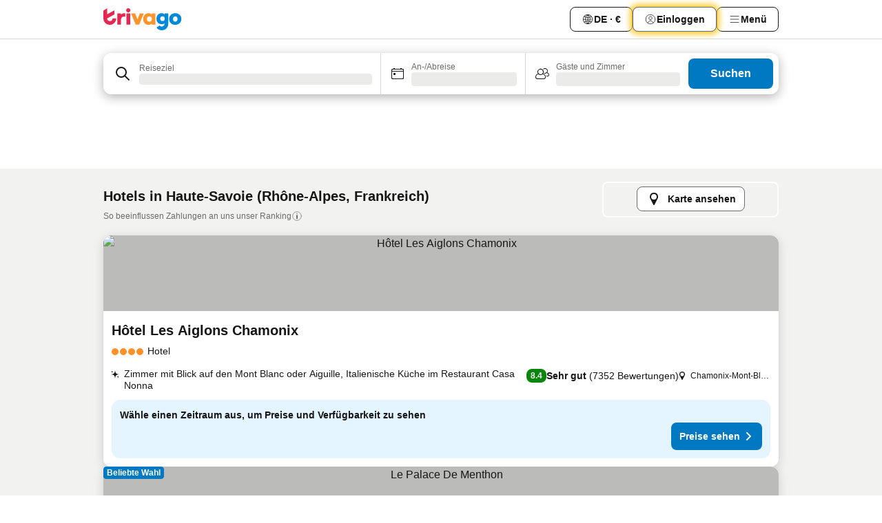

--- FILE ---
content_type: text/html; charset=utf-8
request_url: https://www.trivago.de/de/odr/hotels-haute-savoie-frankreich?search=200-21272
body_size: 59528
content:
<!DOCTYPE html><html lang="de" dir="ltr"><head><meta charSet="utf-8"/><meta name="viewport" content="width=device-width, initial-scale=1, shrink-to-fit=no"/><meta name="referrer" content="no-referrer-when-downgrade"/><meta property="fb:page_id" content="137633439645541"/><meta name="google" content="notranslate"/><meta name="p:domain_verify" content="7dfe2330e1dae0a6aa7f9479e616b6f9"/><meta property="og:type" content="website"/><meta name="format-detection" content="telephone=no"/><title>Hotels in Haute-Savoie – Top-Angebote und günstige Hotels | trivago</title><meta name="description" content="Preise von 59355 Hotels in Haute-Savoie, Frankreich, vergleichen. Günstige Hotels aus Millionen von Angeboten für Haute-Savoie? www.trivago.de!"/><meta property="og:site_name" content="trivago.de"/><meta property="og:title" content="Unterkünfte in Haute-Savoie"/><meta property="og:description" content="Entdecke Unterkünfte in Haute-Savoie, vergleiche die Preise und spare ordentlich bei deinem nächsten Aufenthalt."/><meta property="og:image" content="https://imgcy.trivago.com/c_fill,d_dummy.jpeg,e_sharpen:60,f_auto,h_627,q_auto,w_1200/categoryimages/21/27/21272_v71.jpeg"/><meta property="og:url" content="https://www.trivago.de/de/odr/hotels-haute-savoie-frankreich?search=200-21272"/><link rel="canonical" href="https://www.trivago.de/de/odr/hotels-haute-savoie-frankreich?search=200-21272"/><link rel="alternate" href="https://ar.trivago.com/ar-145/odr/فندق-أوت-سافوا-فرنسا?search=200-21272" hrefLang="ar-145"/><link rel="alternate" href="https://www.trivago.ae/en-AE/odr/hotels-haute-savoie-france?search=200-21272" hrefLang="en-AE"/><link rel="alternate" href="https://www.trivago.ae/ar-AE/odr/فندق-أوت-سافوا-فرنسا?search=200-21272" hrefLang="ar-AE"/><link rel="alternate" href="https://www.trivago.com.ar/es-AR/odr/hoteles-alta-saboya-francia?search=200-21272" hrefLang="es-AR"/><link rel="alternate" href="https://www.trivago.at/de-AT/odr/hotels-haute-savoie-frankreich?search=200-21272" hrefLang="de-AT"/><link rel="alternate" href="https://www.trivago.com.au/en-AU/odr/hotels-haute-savoie-france?search=200-21272" hrefLang="en-AU"/><link rel="alternate" href="https://www.trivago.be/nl-BE/odr/hotels-haute-savoie-frankrijk?search=200-21272" hrefLang="nl-BE"/><link rel="alternate" href="https://www.trivago.be/fr-BE/odr/hôtels-haute-savoie-france?search=200-21272" hrefLang="fr-BE"/><link rel="alternate" href="https://www.trivago.bg/bg/odr/хотела-haute-savoie-франция?search=200-21272" hrefLang="bg"/><link rel="alternate" href="https://www.trivago.com.br/pt-BR/odr/hotéis-haute-savoie-frança?search=200-21272" hrefLang="pt-BR"/><link rel="alternate" href="https://www.trivago.ca/en-CA/odr/hotels-haute-savoie-france?search=200-21272" hrefLang="en-CA"/><link rel="alternate" href="https://www.trivago.ca/fr-CA/odr/hôtels-haute-savoie-france?search=200-21272" hrefLang="fr-CA"/><link rel="alternate" href="https://www.trivago.ch/de-CH/odr/hotels-haute-savoie-frankreich?search=200-21272" hrefLang="de-CH"/><link rel="alternate" href="https://www.trivago.ch/fr-CH/odr/hôtels-haute-savoie-france?search=200-21272" hrefLang="fr-CH"/><link rel="alternate" href="https://www.trivago.cl/es-CL/odr/hoteles-alta-saboya-francia?search=200-21272" hrefLang="es-CL"/><link rel="alternate" href="https://www.trivago.com.co/es-CO/odr/hoteles-alta-saboya-francia?search=200-21272" hrefLang="es-CO"/><link rel="alternate" href="https://www.trivago.cz/cs/odr/hotelů-haute-savoie-francie?search=200-21272" hrefLang="cs"/><link rel="alternate" href="https://www.trivago.dk/da/odr/hoteller-haute-savoie-frankrig?search=200-21272" hrefLang="da"/><link rel="alternate" href="https://www.trivago.com.ec/es-EC/odr/hoteles-alta-saboya-francia?search=200-21272" hrefLang="es-EC"/><link rel="alternate" href="https://www.trivago.es/es/odr/hoteles-alta-saboya-francia?search=200-21272" hrefLang="es"/><link rel="alternate" href="https://www.trivago.fi/fi/odr/hotellia-haute-savoie-ranska?search=200-21272" hrefLang="fi"/><link rel="alternate" href="https://www.trivago.fr/fr/odr/hôtels-haute-savoie-france?search=200-21272" hrefLang="fr"/><link rel="alternate" href="https://www.trivago.gr/el/odr/ξενοδοχεία-haute-savoie-γαλλία?search=200-21272" hrefLang="el"/><link rel="alternate" href="https://www.trivago.hk/zh-Hant-HK/odr/飯店-上薩瓦省-法國?search=200-21272" hrefLang="zh-Hant-HK"/><link rel="alternate" href="https://www.trivago.hk/en-HK/odr/hotels-haute-savoie-france?search=200-21272" hrefLang="en-HK"/><link rel="alternate" href="https://www.trivago.hr/hr/odr/hotela-haute-savoie-francuska?search=200-21272" hrefLang="hr"/><link rel="alternate" href="https://www.trivago.hu/hu/odr/szállás-haute-savoie-franciaország?search=200-21272" hrefLang="hu"/><link rel="alternate" href="https://www.trivago.co.id/id/odr/hotel-haute-savoie-perancis?search=200-21272" hrefLang="id"/><link rel="alternate" href="https://www.trivago.co.id/en-ID/odr/hotels-haute-savoie-france?search=200-21272" hrefLang="en-ID"/><link rel="alternate" href="https://www.trivago.ie/en-IE/odr/hotels-haute-savoie-france?search=200-21272" hrefLang="en-IE"/><link rel="alternate" href="https://www.trivago.co.il/he/odr/מלונות-סבואה-עילית-צרפת?search=200-21272" hrefLang="he"/><link rel="alternate" href="https://www.trivago.in/en-IN/odr/hotels-haute-savoie-france?search=200-21272" hrefLang="en-IN"/><link rel="alternate" href="https://www.trivago.it/it/odr/hotel-alta-savoia-francia?search=200-21272" hrefLang="it"/><link rel="alternate" href="https://www.trivago.jp/ja/odr/軒-オート-サヴォワ-フランス?search=200-21272" hrefLang="ja"/><link rel="alternate" href="https://www.trivago.co.kr/ko-KR/odr/개의-호텔-오트사부아-프랑스?search=200-21272" hrefLang="ko-KR"/><link rel="alternate" href="https://www.trivago.com.mx/es-MX/odr/hoteles-alta-saboya-francia?search=200-21272" hrefLang="es-MX"/><link rel="alternate" href="https://www.trivago.com.my/en-MY/odr/hotels-haute-savoie-france?search=200-21272" hrefLang="en-MY"/><link rel="alternate" href="https://www.trivago.com.my/ms/odr/hotel-haute-savoie-france?search=200-21272" hrefLang="ms"/><link rel="alternate" href="https://www.trivago.nl/nl/odr/hotels-haute-savoie-frankrijk?search=200-21272" hrefLang="nl"/><link rel="alternate" href="https://www.trivago.no/nb/odr/hotell-haute-savoie-frankrike?search=200-21272" hrefLang="nb"/><link rel="alternate" href="https://www.trivago.co.nz/en-NZ/odr/hotels-haute-savoie-france?search=200-21272" hrefLang="en-NZ"/><link rel="alternate" href="https://www.trivago.pe/es-PE/odr/hoteles-alta-saboya-francia?search=200-21272" hrefLang="es-PE"/><link rel="alternate" href="https://www.trivago.com.ph/en-PH/odr/hotels-haute-savoie-france?search=200-21272" hrefLang="en-PH"/><link rel="alternate" href="https://www.trivago.pl/pl/odr/hoteli-haute-savoie-francja?search=200-21272" hrefLang="pl"/><link rel="alternate" href="https://www.trivago.pt/pt/odr/hotéis-haute-savoie-frança?search=200-21272" hrefLang="pt"/><link rel="alternate" href="https://www.trivago.ro/ro/odr/hoteluri-haute-savoie-franţa?search=200-21272" hrefLang="ro"/><link rel="alternate" href="https://www.trivago.rs/sr/odr/hotel-a-gornja-savoja-francuska?search=200-21272" hrefLang="sr"/><link rel="alternate" href="https://www.trivago.se/sv/odr/hotell-haute-savoie-frankrike?search=200-21272" hrefLang="sv"/><link rel="alternate" href="https://www.trivago.sg/en-SG/odr/hotels-haute-savoie-france?search=200-21272" hrefLang="en-SG"/><link rel="alternate" href="https://www.trivago.si/sl/odr/hotelov-haute-savoie-francija?search=200-21272" hrefLang="sl"/><link rel="alternate" href="https://www.trivago.sk/sk/odr/hotely-horné-savojsko-francúzsko?search=200-21272" hrefLang="sk"/><link rel="alternate" href="https://www.trivago.co.th/th/odr/โรงแรม-โฮเท-ซาโวเอ-ฝร-งเศส?search=200-21272" hrefLang="th"/><link rel="alternate" href="https://www.trivago.co.th/en-TH/odr/hotels-haute-savoie-france?search=200-21272" hrefLang="en-TH"/><link rel="alternate" href="https://www.trivago.com.tr/tr/odr/otel-haute-savoie-fransa?search=200-21272" hrefLang="tr"/><link rel="alternate" href="https://www.trivago.com.tw/zh-Hant-TW/odr/飯店-上薩瓦省-法國?search=200-21272" hrefLang="zh-Hant-TW"/><link rel="alternate" href="https://www.trivago.co.uk/en-GB/odr/hotels-haute-savoie-france?search=200-21272" hrefLang="en-GB"/><link rel="alternate" href="https://www.trivago.com/en-US/odr/hotels-haute-savoie-france?search=200-21272" hrefLang="en-US"/><link rel="alternate" href="https://www.trivago.com/es-US/odr/hoteles-alta-saboya-francia?search=200-21272" hrefLang="es-US"/><link rel="alternate" href="https://www.trivago.com.uy/es-UY/odr/hoteles-alta-saboya-francia?search=200-21272" hrefLang="es-UY"/><link rel="alternate" href="https://www.trivago.vn/vi/odr/khách-sạn-haute-savoie-pháp?search=200-21272" hrefLang="vi"/><link rel="alternate" href="https://www.trivago.co.za/en-ZA/odr/hotels-haute-savoie-france?search=200-21272" hrefLang="en-ZA"/><link rel="alternate" href="https://ar.trivago.com/en-145/odr/hotels-haute-savoie-france?search=200-21272" hrefLang="en-QA"/><link rel="alternate" href="https://ar.trivago.com/en-145/odr/hotels-haute-savoie-france?search=200-21272" hrefLang="en-SA"/><link rel="alternate" href="https://ar.trivago.com/en-145/odr/hotels-haute-savoie-france?search=200-21272" hrefLang="en-EG"/><link rel="alternate" href="https://ar.trivago.com/en-145/odr/hotels-haute-savoie-france?search=200-21272" hrefLang="en-LB"/><link rel="preload" as="image" href="https://imgcy.trivago.com/c_fill,d_dummy.jpeg,e_sharpen:60,f_auto,h_267,q_40,w_400/hotelier-images/82/66/8153a2560b406432d8170d78ae4b43346c41ab09268f0632e98b90e6bcb8.jpeg" fetchpriority="high"/><link rel="preload" as="image" href="https://imgcy.trivago.com/c_fill,d_dummy.jpeg,e_sharpen:60,f_auto,h_534,q_40,w_800/hotelier-images/82/66/8153a2560b406432d8170d78ae4b43346c41ab09268f0632e98b90e6bcb8.jpeg" fetchpriority="high"/><meta name="next-head-count" content="83"/><script>performance.mark("time-to-parse");</script><script>window.__TRV_ENVIRONMENT_VARIABLES__ = {"GTM_CONTAINER_ID":"GTM-T5HDVXN","GOOGLE_MAPS_API_KEY":"AIzaSyBoNi-Mn3_vNvmIJdXS81UGzcWlyyH0hoM","GOOGLE_MAPS_API_KEY_WITH_REGION_LOOKUP":"AIzaSyBf14Z1j1yg0xEZKUO4FViT5FHQB9nCV7w","GOOGLE_ONE_TAP_CLIENT_ID":"363634697571-lj09qn82grlkcma3sud1c11bo7srajd3.apps.googleusercontent.com","ENVIRONMENT":"prod","JLOO_AUTH_URI":"https://auth.trivago.com/server","JLOO_AUTH_CLIENT_ID":"c6f60de3f8ee607bb58ba426b47051608ea35f740c38c87ecfce2329c120ee3f","ZENDESK_ENDPOINT":"https://trivago.zendesk.com/api/v2","GIT_REV":"e1aeed12","GROUP":"4","IS_DEV_TOOLS_ENABLED":"false"}</script><link rel="icon" href="/favicon_08112023.ico"/><link rel="apple-touch-icon" href="/_static/images/apple-touch-icon_08112023.png"/><link rel="preload" href="/_next/static/css/f9d5b1e14ba8f719.css" as="style"/><link rel="stylesheet" href="/_next/static/css/f9d5b1e14ba8f719.css" data-n-g=""/><link rel="preload" href="/_next/static/css/734bf65489cec8cb.css" as="style"/><link rel="stylesheet" href="/_next/static/css/734bf65489cec8cb.css" data-n-p=""/><link rel="preload" href="/_next/static/css/816b2fc98d3eb4c0.css" as="style"/><link rel="stylesheet" href="/_next/static/css/816b2fc98d3eb4c0.css"/><link rel="preload" href="/_next/static/css/b152c7f601f36958.css" as="style"/><link rel="stylesheet" href="/_next/static/css/b152c7f601f36958.css"/><link rel="preload" href="/_next/static/css/3d0bb60b569cdad9.css" as="style"/><link rel="stylesheet" href="/_next/static/css/3d0bb60b569cdad9.css"/><link rel="preload" href="/_next/static/css/cf7c61f26332e690.css" as="style"/><link rel="stylesheet" href="/_next/static/css/cf7c61f26332e690.css"/><link rel="preload" href="/_next/static/css/0620e5a7f773bc30.css" as="style"/><link rel="stylesheet" href="/_next/static/css/0620e5a7f773bc30.css"/><link rel="preload" href="/_next/static/css/8148d64900ad0121.css" as="style"/><link rel="stylesheet" href="/_next/static/css/8148d64900ad0121.css"/><link rel="preload" href="/_next/static/css/29bbf31bf6e542f5.css" as="style"/><link rel="stylesheet" href="/_next/static/css/29bbf31bf6e542f5.css"/><link rel="preload" href="/_next/static/css/37d3eadfeaff8a33.css" as="style"/><link rel="stylesheet" href="/_next/static/css/37d3eadfeaff8a33.css"/><link rel="preload" href="/_next/static/css/760db0d3f3ed6ed5.css" as="style"/><link rel="stylesheet" href="/_next/static/css/760db0d3f3ed6ed5.css"/><link rel="preload" href="/_next/static/css/fee26aaa2b06eed3.css" as="style"/><link rel="stylesheet" href="/_next/static/css/fee26aaa2b06eed3.css"/><link rel="preload" href="/_next/static/css/05f35f2c1d6cdb67.css" as="style"/><link rel="stylesheet" href="/_next/static/css/05f35f2c1d6cdb67.css"/><link rel="preload" href="/_next/static/css/dff6616c34decc71.css" as="style"/><link rel="stylesheet" href="/_next/static/css/dff6616c34decc71.css"/><link rel="preload" href="/_next/static/css/f1d23e0c98211c1a.css" as="style"/><link rel="stylesheet" href="/_next/static/css/f1d23e0c98211c1a.css"/><link rel="preload" href="/_next/static/css/4d91f9047e116c8e.css" as="style"/><link rel="stylesheet" href="/_next/static/css/4d91f9047e116c8e.css"/><link rel="preload" href="/_next/static/css/ebb50d341731ca20.css" as="style"/><link rel="stylesheet" href="/_next/static/css/ebb50d341731ca20.css"/><link rel="preload" href="/_next/static/css/0567f3e5c3e46212.css" as="style"/><link rel="stylesheet" href="/_next/static/css/0567f3e5c3e46212.css"/><link rel="preload" href="/_next/static/css/54c5e3e91a7ecfd5.css" as="style"/><link rel="stylesheet" href="/_next/static/css/54c5e3e91a7ecfd5.css"/><link rel="preload" href="/_next/static/css/227f98cc2523a9f2.css" as="style"/><link rel="stylesheet" href="/_next/static/css/227f98cc2523a9f2.css"/><link rel="preload" href="/_next/static/css/41e26e8cb4fe307b.css" as="style"/><link rel="stylesheet" href="/_next/static/css/41e26e8cb4fe307b.css"/><link rel="preload" href="/_next/static/css/4f96aac6df90d53e.css" as="style"/><link rel="stylesheet" href="/_next/static/css/4f96aac6df90d53e.css"/><link rel="preload" href="/_next/static/css/2c868c62de25ed56.css" as="style"/><link rel="stylesheet" href="/_next/static/css/2c868c62de25ed56.css"/><link rel="preload" href="/_next/static/css/3fd9b5f59a86efdd.css" as="style"/><link rel="stylesheet" href="/_next/static/css/3fd9b5f59a86efdd.css"/><link rel="preload" href="/_next/static/css/20cdbe9043e56f16.css" as="style"/><link rel="stylesheet" href="/_next/static/css/20cdbe9043e56f16.css"/><link rel="preload" href="/_next/static/css/08cbed72fe7ef23e.css" as="style"/><link rel="stylesheet" href="/_next/static/css/08cbed72fe7ef23e.css"/><link rel="preload" href="/_next/static/css/051f5925f7322115.css" as="style"/><link rel="stylesheet" href="/_next/static/css/051f5925f7322115.css"/><link rel="preload" href="/_next/static/css/c5427033fc438e23.css" as="style"/><link rel="stylesheet" href="/_next/static/css/c5427033fc438e23.css"/><link rel="preload" href="/_next/static/css/bf3ee46d0f62382f.css" as="style"/><link rel="stylesheet" href="/_next/static/css/bf3ee46d0f62382f.css"/><link rel="preload" href="/_next/static/css/cc1d97c6a6a3bab1.css" as="style"/><link rel="stylesheet" href="/_next/static/css/cc1d97c6a6a3bab1.css"/><link rel="preload" href="/_next/static/css/898a310f1e34d875.css" as="style"/><link rel="stylesheet" href="/_next/static/css/898a310f1e34d875.css"/><link rel="preload" href="/_next/static/css/684c38a5baf21fc1.css" as="style"/><link rel="stylesheet" href="/_next/static/css/684c38a5baf21fc1.css"/><link rel="preload" href="/_next/static/css/30a70e46e7c1bc6f.css" as="style"/><link rel="stylesheet" href="/_next/static/css/30a70e46e7c1bc6f.css"/><link rel="preload" href="/_next/static/css/56b9bec158d8c1c7.css" as="style"/><link rel="stylesheet" href="/_next/static/css/56b9bec158d8c1c7.css"/><link rel="preload" href="/_next/static/css/cb85e89fa1351ce5.css" as="style"/><link rel="stylesheet" href="/_next/static/css/cb85e89fa1351ce5.css"/><link rel="preload" href="/_next/static/css/4b3a9e383eb6e268.css" as="style"/><link rel="stylesheet" href="/_next/static/css/4b3a9e383eb6e268.css"/><link rel="preload" href="/_next/static/css/91090e97d1c70313.css" as="style"/><link rel="stylesheet" href="/_next/static/css/91090e97d1c70313.css"/><link rel="preload" href="/_next/static/css/3516705d88c5e720.css" as="style"/><link rel="stylesheet" href="/_next/static/css/3516705d88c5e720.css"/><link rel="preload" href="/_next/static/css/9f2a00ecc59c70e4.css" as="style"/><link rel="stylesheet" href="/_next/static/css/9f2a00ecc59c70e4.css"/><link rel="preload" href="/_next/static/css/8762a4e2e85ac9e6.css" as="style"/><link rel="stylesheet" href="/_next/static/css/8762a4e2e85ac9e6.css"/><link rel="preload" href="/_next/static/css/22a43875cf679091.css" as="style"/><link rel="stylesheet" href="/_next/static/css/22a43875cf679091.css"/><link rel="preload" href="/_next/static/css/9bfd1963fe4475e0.css" as="style"/><link rel="stylesheet" href="/_next/static/css/9bfd1963fe4475e0.css"/><link rel="preload" href="/_next/static/css/0427e71132d9f268.css" as="style"/><link rel="stylesheet" href="/_next/static/css/0427e71132d9f268.css"/><link rel="preload" href="/_next/static/css/fbb17effa8c0f6d8.css" as="style"/><link rel="stylesheet" href="/_next/static/css/fbb17effa8c0f6d8.css"/><link rel="preload" href="/_next/static/css/aa502f381af58c81.css" as="style"/><link rel="stylesheet" href="/_next/static/css/aa502f381af58c81.css"/><link rel="preload" href="/_next/static/css/9786368deedf3d09.css" as="style"/><link rel="stylesheet" href="/_next/static/css/9786368deedf3d09.css"/><link rel="preload" href="/_next/static/css/44be15f45d8c7af2.css" as="style"/><link rel="stylesheet" href="/_next/static/css/44be15f45d8c7af2.css"/><link rel="preload" href="/_next/static/css/f421dcbd47a850f1.css" as="style"/><link rel="stylesheet" href="/_next/static/css/f421dcbd47a850f1.css"/><link rel="preload" href="/_next/static/css/2517307d1ca4a3d5.css" as="style"/><link rel="stylesheet" href="/_next/static/css/2517307d1ca4a3d5.css"/><link rel="preload" href="/_next/static/css/a97f534468b00ea9.css" as="style"/><link rel="stylesheet" href="/_next/static/css/a97f534468b00ea9.css"/><noscript data-n-css=""></noscript><script defer="" nomodule="" src="/_next/static/chunks/polyfills-42372ed130431b0a.js"></script><script src="/_static/translations/de/bc5fc275432e500189e31ed2d6f3b3312b8ebae928fa4ba9668799b31aa44092.js" defer="" data-nscript="beforeInteractive"></script><script defer="" src="/_next/static/chunks/3969-d83dafbf29ef22d2.js"></script><script defer="" src="/_next/static/chunks/9127.d2f63d2ed81a449c.js"></script><script defer="" src="/_next/static/chunks/1115-454ca61138305400.js"></script><script defer="" src="/_next/static/chunks/8707-794ef7eb996c3094.js"></script><script defer="" src="/_next/static/chunks/5262-a5b80d07c3dbb4fa.js"></script><script defer="" src="/_next/static/chunks/2400-2c3621304ec0969e.js"></script><script defer="" src="/_next/static/chunks/3749-d497d651fce01e08.js"></script><script defer="" src="/_next/static/chunks/3420-ff96ac4407c261b9.js"></script><script defer="" src="/_next/static/chunks/47-d53c287c19f047bc.js"></script><script defer="" src="/_next/static/chunks/1066-f8f392ccc1f09314.js"></script><script defer="" src="/_next/static/chunks/7784-6d263500ba0b0dde.js"></script><script defer="" src="/_next/static/chunks/6501-93d92cb0afeaa548.js"></script><script defer="" src="/_next/static/chunks/7776-f2dc42fcb1297356.js"></script><script defer="" src="/_next/static/chunks/6775-5faebbb7be15a0c3.js"></script><script defer="" src="/_next/static/chunks/228-476b6bfb6477ad89.js"></script><script defer="" src="/_next/static/chunks/9890-d651aeb89928ed1d.js"></script><script defer="" src="/_next/static/chunks/8331-180aef5563c769b3.js"></script><script defer="" src="/_next/static/chunks/7290-c23f901fcb1c4af6.js"></script><script defer="" src="/_next/static/chunks/1224-b08207395c0b7e6d.js"></script><script defer="" src="/_next/static/chunks/9178.850e1d7188d019b4.js"></script><script defer="" src="/_next/static/chunks/1015.d0d6c086b3d7c794.js"></script><script defer="" src="/_next/static/chunks/62.c66b5d9c06452525.js"></script><script defer="" src="/_next/static/chunks/9266.f993ef71a910fa03.js"></script><script defer="" src="/_next/static/chunks/3121.d811b9489b55c15e.js"></script><script defer="" src="/_next/static/chunks/6062.074dd4c445b970d8.js"></script><script defer="" src="/_next/static/chunks/6883.d3f25062441ffeb8.js"></script><script src="/_next/static/chunks/webpack-f6ac33a94215300e.js" defer=""></script><script src="/_next/static/chunks/framework-4935c148c58012dc.js" defer=""></script><script src="/_next/static/chunks/main-15f86b16f27c68af.js" defer=""></script><script src="/_next/static/chunks/pages/_app-c4979fff11952f46.js" defer=""></script><script src="/_next/static/chunks/6345-8fde4b11100e96eb.js" defer=""></script><script src="/_next/static/chunks/9476-458a8323bce275cb.js" defer=""></script><script src="/_next/static/chunks/555-d2b7ef56359bec67.js" defer=""></script><script src="/_next/static/chunks/2279-895ae7096bf711a4.js" defer=""></script><script src="/_next/static/chunks/1931-8d07567c0aa23829.js" defer=""></script><script src="/_next/static/chunks/6863-11446c4cfd873bc7.js" defer=""></script><script src="/_next/static/chunks/2005-c608398fd9ca6263.js" defer=""></script><script src="/_next/static/chunks/6268-4b611ebaee73a2e7.js" defer=""></script><script src="/_next/static/chunks/7880-01fe7a3612ecd8ef.js" defer=""></script><script src="/_next/static/chunks/605-5468a0031c02d241.js" defer=""></script><script src="/_next/static/chunks/pages/%5BlanguageCode%5D/odr/%5Bslug%5D-1eb05ddf6b686060.js" defer=""></script><script src="/_next/static/R28HxOudBv7sQeQAwKxDC/_buildManifest.js" defer=""></script><script src="/_next/static/R28HxOudBv7sQeQAwKxDC/_ssgManifest.js" defer=""></script></head><body><noscript data-testid="gtm-noscript"><iframe data-testid="gtm-iframe" src="https://gtm.trivago.de/ns.html?id=GTM-T5HDVXN" height="0" width="0" style="display:none;visibility:hidden"></iframe></noscript><div id="__next"><div class="_34EENR"><button type="button" aria-hidden="true"></button></div><div class=""><div data-testid="page-header-wrapper" class=""><div class="FfmyqR e4D1FP jngrXy"><header class="R_Xe__" itemType="https://schema.org/WPHeader" itemscope=""><div class=""><a data-testid="generic-header-link" data-interaction="header-logo" title="trivago logo" aria-label="trivago logo" class="" href="/"><svg xmlns="http://www.w3.org/2000/svg" width="114" height="32" viewBox="0 0 114 32" data-testid="header-hero-logo" class=""><g clip-path="url(#Logo_default_svg_a)"><path fill="#E32851" d="M38.637 7.434h-4.913a.255.255 0 0 0-.255.255v15.907c0 .14.114.255.255.255h4.913c.14 0 .255-.114.255-.255V7.689a.255.255 0 0 0-.255-.255"></path><path fill="#FF932C" d="M52.833 7.6 49.6 16.21a.057.057 0 0 1-.107 0L46.231 7.6a.255.255 0 0 0-.239-.165h-5.37a.255.255 0 0 0-.237.351l6.46 15.907c.039.096.133.16.236.16h4.724a.255.255 0 0 0 .237-.16L58.53 7.786a.255.255 0 0 0-.237-.352h-5.222a.255.255 0 0 0-.239.166Z"></path><path fill="#0088D9" d="M104.344 7.185c-5.126 0-8.86 3.615-8.86 8.476 0 4.86 3.734 8.475 8.86 8.475 5.068 0 8.861-3.645 8.861-8.475 0-4.86-3.764-8.476-8.861-8.476m0 12.328c-2.015 0-3.348-1.541-3.348-3.853 0-2.31 1.333-3.852 3.348-3.852 1.986 0 3.349 1.54 3.349 3.853 0 2.281-1.363 3.852-3.349 3.852"></path><path fill="#E32851" d="M31.673 7.355a3 3 0 0 0-.514-.121c-.314-.05-3.647-.424-5.501 2.063-.033.044-.103.02-.103-.034V7.689a.255.255 0 0 0-.255-.255h-4.913a.255.255 0 0 0-.255.255v15.907c0 .14.114.255.255.255H25.3a.255.255 0 0 0 .255-.255V17.69c0-4.416 2.044-5.514 4.06-5.514.237 0 .926-.001 1.9.268a.255.255 0 0 0 .322-.245V7.594a.25.25 0 0 0-.164-.239M36.18 0c-1.713 0-3.102 1.339-3.102 2.99s1.39 2.99 3.103 2.99 3.102-1.339 3.102-2.99S37.893 0 36.181 0Z"></path><path fill="#FF932C" d="M75.341 7.434H70.43a.255.255 0 0 0-.255.255v1.565c0 .06-.083.08-.109.024-1.774-3.717-12.282-2.994-12.282 6.364 0 8.748 8.978 10.306 12.29 6.645.036-.04.1-.015.1.038v1.27c0 .142.115.256.256.256h4.912a.255.255 0 0 0 .256-.255V7.689a.255.255 0 0 0-.255-.255ZM66.77 19.495c-2.164 0-3.672-1.508-3.672-3.836s1.508-3.869 3.672-3.869c2.197 0 3.672 1.574 3.672 3.87 0 2.294-1.475 3.835-3.672 3.835"></path><path fill="#0088D9" d="M93.893 7.434h-4.912a.255.255 0 0 0-.255.255v1.564c0 .062-.083.08-.11.025-1.78-3.764-11.567-2.82-11.567 5.89 0 8.54 8.92 9.243 11.58 6.759a.057.057 0 0 1 .096.042v.769c-.068 3.629-4.614 5.2-6.924 2.443a.255.255 0 0 0-.334-.05l-4.14 2.677a.257.257 0 0 0-.066.368c5.283 7.219 16.802 3.548 16.887-5.422V7.69a.255.255 0 0 0-.255-.255Zm-8.101 11.201c-1.956 0-3.32-1.363-3.32-3.466s1.364-3.497 3.32-3.497c1.985 0 3.318 1.422 3.318 3.497 0 2.074-1.333 3.466-3.318 3.466"></path><path fill="#E32851" d="M18.424 14.867h-4.92a.26.26 0 0 0-.254.237 3.92 3.92 0 0 1-3.907 3.61c-2.472 0-3.472-2.1-3.472-2.1a3.9 3.9 0 0 1-.448-1.749c0-.02.011-.04.03-.05l1.407-.777 8.894-4.919a.43.43 0 0 0 .22-.372V3.46a.255.255 0 0 0-.38-.224L5.509 8.814a.057.057 0 0 1-.086-.05V.452a.255.255 0 0 0-.394-.214L.194 3.368A.43.43 0 0 0 0 3.727v11.14a9.343 9.343 0 0 0 18.68.268.257.257 0 0 0-.256-.268"></path></g><defs><clipPath id="Logo_default_svg_a"><path fill="#fff" d="M0 0h113.205v32H0z"></path></clipPath></defs></svg></a></div><div class="ytROMi"><div class="KvnKTm"><nav class="gPXXtI _2QGXIJ"><ul class="M4XoLB _OQpaV"><li itemscope="" itemType="https://schema.org/SiteNavigationElement" class="E5DKqf NEhNgU"><div class="vTDE1M"><a class="ehv1KY tjDLq2 e4r_YY" data-testid="header-favorites" role="link" href="/de/profile/favorites/"><span position="start" class="bam52s TAqKnY" style="--_rotate:0deg;--_size:18px" data-testid="icon"><svg xmlns="http://www.w3.org/2000/svg" width="24" height="24" viewBox="0 0 24 24" role="img" aria-hidden="true" class="ycG2ve"><path fill="currentColor" d="M20.42 4.82A5.23 5.23 0 0 0 16.5 3 5.37 5.37 0 0 0 12 5.58 5.37 5.37 0 0 0 7.5 3a5.23 5.23 0 0 0-3.92 1.82A6.35 6.35 0 0 0 2 9.07s0 0 0 .06v.22c0 5.42 7.25 10.18 9.47 11.51a1 1 0 0 0 1 0C14.74 19.53 22 14.77 22 9.35v-.28a6.35 6.35 0 0 0-1.58-4.25M21 9.18v.17c0 4.94-7.07 9.5-9 10.65-1.92-1.15-9-5.71-9-10.65v-.17a.4.4 0 0 0 0-.11A4.81 4.81 0 0 1 7.5 4a4.39 4.39 0 0 1 3.66 2.12L12 7.44l.84-1.32A4.39 4.39 0 0 1 16.5 4 4.81 4.81 0 0 1 21 9.07a.4.4 0 0 0 0 .11"></path></svg></span>Favoriten</a></div></li><li itemscope="" itemType="https://schema.org/SiteNavigationElement" class="E5DKqf vpJVof"><button type="button" data-testid="header-localization-menu" class="ehv1KY tjDLq2 e4r_YY" data-interaction="language-selector"><span position="start" class="bam52s TAqKnY" style="--_rotate:0deg;--_size:18px" data-testid="icon"><svg xmlns="http://www.w3.org/2000/svg" width="24" height="24" viewBox="0 0 24 24" role="img" aria-hidden="true" class="ycG2ve"><path fill="none" d="M0 0h24v24H0z"></path><path fill="currentColor" d="M12 21.5V21zc-5.238 0-9.5-4.262-9.5-9.5H3h-.5c0-5.238 4.262-9.5 9.5-9.5V3v-.5c5.238 0 9.5 4.262 9.5 9.5H21h.5c0 5.238-4.262 9.5-9.5 9.5m-6.389-3.898a8.5 8.5 0 0 0 5.09 2.798 15.3 15.3 0 0 1-2.592-3.943 12.2 12.2 0 0 0-2.498 1.145m10.25-1.078A15.4 15.4 0 0 1 13.3 20.4a8.5 8.5 0 0 0 5.061-2.77 15 15 0 0 0-2.5-1.107zm-3.361-.655v3.926a14.3 14.3 0 0 0 2.394-3.557 12.4 12.4 0 0 0-2.394-.369m-3.421.312a14.3 14.3 0 0 0 2.421 3.614v-3.938c-.876.026-1.687.148-2.421.324m7.165-.586c.884.303 1.8.71 2.743 1.241a8.45 8.45 0 0 0 1.498-4.336h-3.542a11.8 11.8 0 0 1-.699 3.095M3.514 12.5a8.45 8.45 0 0 0 1.48 4.308c.645-.4 1.576-.89 2.738-1.28a11.7 11.7 0 0 1-.676-3.028H3.515zm8.986 2.362c.88.044 1.813.181 2.788.442a10.8 10.8 0 0 0 .652-2.804H12.5zM8.06 12.5c.086.952.31 1.873.63 2.745a13 13 0 0 1 2.81-.393V12.5zm8.918-1h3.507a8.44 8.44 0 0 0-1.484-4.315 14 14 0 0 1-2.55 1.207q.506 1.506.527 3.106zm-4.478 0h3.478a9.1 9.1 0 0 0-.485-2.81c-.9.245-1.904.416-2.993.449zm-4.479 0H11.5V9.13a13.3 13.3 0 0 1-2.977-.487 9.1 9.1 0 0 0-.502 2.857m-4.506 0H7.02v-.003q.022-1.627.547-3.158a16.5 16.5 0 0 1-2.555-1.175A8.44 8.44 0 0 0 3.515 11.5M12.5 4.14v4.025c.946-.03 1.825-.173 2.63-.387q-.872-1.907-2.63-3.638M8.897 7.72c.909.25 1.778.387 2.603.432V4.14Q9.771 5.844 8.897 7.72m4.49-4.107c1.204 1.221 2.107 2.512 2.708 3.865a13 13 0 0 0 2.288-1.085 8.5 8.5 0 0 0-4.995-2.78zM5.64 6.368c.787.436 1.553.78 2.295 1.046q.901-1.997 2.678-3.8A8.5 8.5 0 0 0 5.64 6.367z"></path></svg></span><span>DE · €</span></button></li><li itemscope="" itemType="https://schema.org/SiteNavigationElement" class="E5DKqf"><div class="j4pLyK"><button type="button" data-testid="header-login" class="ehv1KY tjDLq2 e4r_YY" data-interaction="login-button"><span position="start" class="bam52s TAqKnY" style="--_rotate:0deg;--_size:18px" data-testid="icon"><svg xmlns="http://www.w3.org/2000/svg" width="24" height="24" fill="none" viewBox="0 0 24 24" role="img" aria-hidden="true" class="ycG2ve"><path fill="transparent" d="M0 0h24v24H0z"></path><path fill="transparent" stroke="currentColor" stroke-linecap="round" stroke-linejoin="round" d="M17.129 19.038a5.36 5.36 0 0 0-1.895-2.87A5.27 5.27 0 0 0 12 15.058c-1.17 0-2.307.39-3.234 1.11a5.36 5.36 0 0 0-1.895 2.87"></path><path fill="transparent" stroke="currentColor" stroke-linecap="round" stroke-linejoin="round" d="M21 12C21 0 3 0 3 12s18 12 18 0"></path><path fill="transparent" stroke="currentColor" stroke-linecap="round" stroke-linejoin="round" d="M11.998 12.811c1.939 0 3.03-1.1 3.03-3.058s-1.091-3.059-3.03-3.059S8.97 7.796 8.97 9.754s1.09 3.057 3.028 3.057"></path></svg></span><span>Einloggen</span></button></div></li><li itemscope="" itemType="https://schema.org/SiteNavigationElement" class="E5DKqf NEhNgU"><button type="button" data-testid="header-profile-menu-mobile" class="ehv1KY tjDLq2 e4r_YY" data-interaction="header-menu"><span position="start" class="bam52s TAqKnY" style="--_rotate:0deg;--_size:18px" data-testid="icon"><svg xmlns="http://www.w3.org/2000/svg" width="24" height="24" viewBox="0 0 24 24" role="img" aria-hidden="true" class="ycG2ve"><g fill="none" stroke="currentColor" stroke-linecap="round" stroke-miterlimit="10" stroke-width="2"><path d="M4 6h16M4 12h16M4 18h16" vector-effect="non-scaling-stroke"></path></g></svg></span><span>Menü</span></button></li><li itemscope="" itemType="https://schema.org/SiteNavigationElement" class="E5DKqf vpJVof"><div data-testid="desktop-dropdown-menu" data-interaction="header-menu" class="_4DcEqf"><button type="button" data-testid="header-profile-menu-desktop" class="ehv1KY tjDLq2 e4r_YY"><span position="start" class="bam52s TAqKnY" style="--_rotate:0deg;--_size:18px" data-testid="icon"><svg xmlns="http://www.w3.org/2000/svg" width="24" height="24" fill="none" viewBox="0 0 24 24" role="img" aria-hidden="true" class="ycG2ve"><path stroke="currentColor" stroke-linecap="round" d="M4 6h16M4 12h16M4 18h16"></path></svg></span><span>Menü</span></button></div></li></ul></nav></div></div></header></div></div><div class="OyU2WE"></div></div><div class="_SOhff gHtTGI"><div class=""><div class="meT0Q5 Bog6Yy"><div class="vzC9TR FrYDhH XzpZLp" data-testid="search-form"><div class="_3axGO1 y1Efiu"><div class="X2yYk_"><div data-testid="auto-complete-combobox" role="combobox" aria-expanded="false" aria-controls="suggestion-list" class="If79lQ yXXD2G"><form action="" class="IxKJtG"><div role="button" class="HxkFDQ aaN4L7" tabindex="0" data-testid="auto-complete-wrapper"><div class="Z8wU9_"><span class="bam52s G_oBf2 m8EtRm" style="--_rotate:0deg;--_size:24px" data-testid="icon"><svg xmlns="http://www.w3.org/2000/svg" width="24" height="24" viewBox="0 0 24 24" role="img" aria-hidden="true" class="ycG2ve"><g fill="none" stroke="currentColor" stroke-linecap="round" stroke-miterlimit="10" stroke-width="2"><path d="M10 3a7 7 0 1 0 7 7 7 7 0 0 0-7-7ZM21 21l-6-6" vector-effect="non-scaling-stroke"></path></g></svg></span></div><span class="dmsstT SwVR4I"><label for="input-auto-complete" class="EuINlU SwVR4I">Reiseziel</label><div class="_7XPUe4 fWwD7f"></div></span></div></form></div></div><fieldset class="MGDNki k_YRbF"><button type="button" data-testid="search-form-calendar" class="raKH_0 SwVR4I Kv9RV2"><span class="lSFHMh"><span class="bam52s _61wiWy" style="--_rotate:0deg;--_size:24px" data-testid="icon"><svg xmlns="http://www.w3.org/2000/svg" width="24" height="24" viewBox="0 0 24 24" role="img" aria-hidden="true" class="ycG2ve"><g fill="currentColor"><path d="M19 5h-1a1 1 0 0 0-2 0H8a1 1 0 0 0-2 0H5a2 2 0 0 0-2 2v11a2 2 0 0 0 2 2h14a2 2 0 0 0 2-2V7a2 2 0 0 0-2-2m1 13a1 1 0 0 1-1 1H5a1 1 0 0 1-1-1V9h16Zm0-10H4V7a1 1 0 0 1 1-1h14a1 1 0 0 1 1 1Z"></path><circle cx="7.5" cy="12.5" r="1.5"></circle><path d="M19 5h-1a1 1 0 0 0-2 0H8a1 1 0 0 0-2 0H5a2 2 0 0 0-2 2v11a2 2 0 0 0 2 2h14a2 2 0 0 0 2-2V7a2 2 0 0 0-2-2m1 13a1 1 0 0 1-1 1H5a1 1 0 0 1-1-1V9h16Zm0-10H4V7a1 1 0 0 1 1-1h14a1 1 0 0 1 1 1Z"></path><circle cx="7.5" cy="12.5" r="1.5"></circle></g></svg></span><span class="BcDnim irqByq WnmS4G SwVR4I"><span class="Lq2bmx blPGoL SwVR4I" data-testid="search-form-calendar-label">An-/Abreise</span><span class="dJVPMU SwVR4I" data-testid="search-form-calendar-value"><div aria-busy="true" aria-live="polite"><span class="fr8bt7 TemCix" role="status">Lade Daten</span><div class="_7XPUe4 OML2Lz"></div></div></span></span></span></button></fieldset><div class="QpwdOT"><span class="vs9lGU"></span><button type="button" data-testid="search-form-guest-selector" class="raKH_0 SwVR4I Kv9RV2"><span class="lSFHMh"><span class="bam52s _61wiWy" style="--_rotate:0deg;--_size:24px" data-testid="icon"><svg xmlns="http://www.w3.org/2000/svg" width="24" height="24" viewBox="0 0 24 24" role="img" aria-hidden="true" class="ycG2ve"><g fill="currentColor"><path d="M13.13 12.14a4.5 4.5 0 1 0-7.26 0A5 5 0 0 0 2 17a3 3 0 0 0 3 3h9a3 3 0 0 0 3-3 5 5 0 0 0-3.87-4.86M9.5 6a3.49 3.49 0 0 1 2.44 6A3.5 3.5 0 0 1 6 9.5 3.5 3.5 0 0 1 9.5 6M14 19H5a2 2 0 0 1-2-2 4 4 0 0 1 3.74-4 4.41 4.41 0 0 0 5.52 0A4 4 0 0 1 16 17a2 2 0 0 1-2 2"></path><path d="M19.31 10.24A3.93 3.93 0 0 0 20 8a4 4 0 0 0-6.94-2.69 6 6 0 0 1 .7.71A3 3 0 1 1 16 11a2.9 2.9 0 0 1-1.15-.23s0 .07 0 .11a4.5 4.5 0 0 1-.28.83A4 4 0 0 0 16 12a3.94 3.94 0 0 0 2.55-.94A3 3 0 0 1 21 14a1 1 0 0 1-1 1h-2.35a7 7 0 0 1 .26 1H20a2 2 0 0 0 2-2 4 4 0 0 0-2.69-3.76"></path></g></svg></span><span class="BcDnim irqByq WnmS4G SwVR4I"><span class="Lq2bmx blPGoL SwVR4I" data-testid="search-form-guest-selector-label">Gäste und Zimmer</span><span class="dJVPMU SwVR4I" data-testid="search-form-guest-selector-value"><div aria-busy="true" aria-live="polite"><span class="fr8bt7 TemCix" role="status">Lade Daten</span><div class="_7XPUe4 OML2Lz"></div></div></span></span></span></button></div></div><button type="button" data-testid="search-button-with-loader" class="_3tjlp_"><span class="x_o6V4"><span class="c_Rwvc">Suchen</span></span></button></div></div></div><div><div class="FfmyqR e4D1FP jngrXy"><div><div class="_1pK_46 _7LjOLW"></div></div></div></div></div><main class="ecMnwC"><section class="ogmCTE"><div class="FfmyqR e4D1FP jngrXy Fr63EK"><div class="JJ0C4t"><div class="HbBE7Z"><h1 class="tODn3R _5NF9ws ttuBBL _4HaQc3">Hotels in Haute-Savoie (Rhône-Alpes, Frankreich)</h1><a rel="noopener noreferrer" target="_blank" class="EH_l13 DGi8NR" data-interaction="legal-info" data-testid="legal-info-link" href="https://support.trivago.com/hc/de/sections/360000014707"><span class="bam52s _8AvqhM _8UUOQ" style="--_rotate:0deg;--_size:16px" data-testid="icon"><svg xmlns="http://www.w3.org/2000/svg" width="24" height="24" viewBox="0 0 24 24" role="img" aria-hidden="true" class="ycG2ve"><circle cx="12" cy="12" r="9.5" fill="none" stroke="currentColor" stroke-linecap="round" stroke-miterlimit="10"></circle><path fill="none" stroke="currentColor" stroke-linecap="round" stroke-miterlimit="10" stroke-width="2" d="M12 11v6" vector-effect="non-scaling-stroke"></path><circle cx="12" cy="7" r="1" fill="currentColor"></circle></svg></span><p class="wv9cHp">So beeinflussen Zahlungen an uns unser Ranking</p></a></div><div class="OwEMM9"><button type="button" data-testid="view-map-button" class="_76H3nW TBCODd"><span class="RTemR6"><svg xmlns="http://www.w3.org/2000/svg" width="24" height="24" viewBox="0 0 24 24" class="ZODGEB"><path fill="currentColor" d="M18 8.23a6 6 0 0 0-11.9 0A7 7 0 0 0 6 9a5.8 5.8 0 0 0 .38 2.09l4.75 9.4a1 1 0 0 0 1.74 0l4.75-9.4A5.8 5.8 0 0 0 18 9a7 7 0 0 0 0-.77M12 13a4 4 0 1 1 4-4 4 4 0 0 1-4 4"></path></svg><span class="U2JzLk">Karte ansehen</span></span></button></div></div><div class="tG7AvG"></div></div><div class="FfmyqR e4D1FP jngrXy Fr63EK"><script type="application/ld+json">{"@context":"https://schema.org","@type":"ItemList","itemListElement":[{"@type":"ListItem","position":1,"item":{"@type":"Hotel","address":"Chamonix-Mont-Blanc","name":"Hôtel Les Aiglons Chamonix","image":"https://imgcy.trivago.com/c_fill,d_dummy.jpeg,e_sharpen:60,f_auto,h_267,q_40,w_400/hotelier-images/82/66/8153a2560b406432d8170d78ae4b43346c41ab09268f0632e98b90e6bcb8.jpeg","priceRange":"","aggregateRating":{"@type":"AggregateRating","ratingValue":8.4,"reviewCount":7352,"worstRating":0,"bestRating":10},"url":"https://www.trivago.de/de/oar/hotel-hôtel-les-aiglons-chamonix-chamonix-mont-blanc?search=100-1318392","description":"Zimmer mit Blick auf den Mont Blanc oder Aiguille, Italienische Küche im Restaurant Casa Nonna"}},{"@type":"ListItem","position":2,"item":{"@type":"Hotel","address":"Menthon-Saint-Bernard","name":"Le Palace De Menthon","image":"https://imgcy.trivago.com/c_fill,d_dummy.jpeg,e_sharpen:60,f_auto,h_267,q_40,w_400/hotelier-images/f1/4a/fda5fcb69f143cac4b31f64725b9c1efe378f5eae24ca909a08c8c67819b.jpeg","priceRange":"","aggregateRating":{"@type":"AggregateRating","ratingValue":8.3,"reviewCount":4936,"worstRating":0,"bestRating":10},"url":"https://www.trivago.de/de/oar/hotel-le-palace-de-menthon-menthon-saint-bernard?search=100-710016","description":"Panoramablick auf See und Berge, Gourmet-Küche Frankreichs"}},{"@type":"ListItem","position":3,"item":{"@type":"Hotel","address":"Morzine","name":"La Chaumiere","image":"https://imgcy.trivago.com/c_fill,d_dummy.jpeg,e_sharpen:60,f_auto,h_267,q_40,w_400/hotelier-images/83/d0/5f04332f49d7b26911b669784cd283de3516749544e3047dfe6f29ea88c2.jpeg","priceRange":"","aggregateRating":{"@type":"AggregateRating","ratingValue":8.7,"reviewCount":791,"worstRating":0,"bestRating":10},"url":"https://www.trivago.de/de/oar/hotel-la-chaumiere-morzine?search=100-341251","description":"Michelin-Sterne-Erlebnis, Einzigartige künstlerische Betthäupter"}},{"@type":"ListItem","position":4,"item":{"@type":"Hotel","address":"Le Grand- Bornand Village","name":"Best Western Chalet Les Saytels","image":"https://imgcy.trivago.com/c_fill,d_dummy.jpeg,e_sharpen:60,f_auto,h_267,q_40,w_400/hotelier-images/06/0f/757406715e114f086d23ab9cbb70a258c9790637cbf9a370e9723b0541ce.jpeg","priceRange":"","aggregateRating":{"@type":"AggregateRating","ratingValue":8.8,"reviewCount":1203,"worstRating":0,"bestRating":10},"url":"https://www.trivago.de/de/oar/hotel-best-western-chalet-les-saytels-le-grand-bornand-village?search=100-49226","description":"Erstklassige Lage im Dorfzentrum, Exklusiver Spa mit Whirlpool und Sauna"}},{"@type":"ListItem","position":5,"item":{"@type":"Hotel","address":"Morzine","name":"Hôtel Les Côtes","image":"https://imgcy.trivago.com/c_fill,d_dummy.jpeg,e_sharpen:60,f_auto,h_267,q_40,w_400/hotelier-images/a4/b0/10d44c5b2b0a8493f79c7642b7afcb32d29d867c458063eca42ad35c5c98.jpeg","priceRange":"","aggregateRating":{"@type":"AggregateRating","ratingValue":9.5,"reviewCount":2354,"worstRating":0,"bestRating":10},"url":"https://www.trivago.de/de/oar/hotel-hôtel-les-côtes-morzine?search=100-908865","description":"Entspannender Innenpool und Spa, Traditionelles Savoyer Esserlebnis"}},{"@type":"ListItem","position":6,"item":{"@type":"Hotel","address":"Les Houches","name":"RockyPop Chamonix - Les Houches","image":"https://imgcy.trivago.com/c_fill,d_dummy.jpeg,e_sharpen:60,f_auto,h_267,q_40,w_400/partner-images/34/7e/d746485daa005978f04e3266674ad79251a840eb371f3286c85415f98e37.jpeg","priceRange":"","aggregateRating":{"@type":"AggregateRating","ratingValue":9,"reviewCount":9960,"worstRating":0,"bestRating":10},"url":"https://www.trivago.de/de/oar/hotel-rockypop-chamonix-les-houches?search=100-5166886","description":"Speisemöglichkeiten im Food Court, Atemberaubende Mont Blanc Aussicht"}},{"@type":"ListItem","position":7,"item":{"@type":"Hotel","address":"Cordon","name":"Hôtel Les Roches Fleuries","image":"https://imgcy.trivago.com/c_fill,d_dummy.jpeg,e_sharpen:60,f_auto,h_267,q_40,w_400/hotelier-images/cf/fb/aeb2a1f4fb4882f21a193a1cb8536e70d8bad8da68edd299d55ba47fead0.jpeg","priceRange":"","aggregateRating":{"@type":"AggregateRating","ratingValue":8.8,"reviewCount":1125,"worstRating":0,"bestRating":10},"url":"https://www.trivago.de/de/oar/hotel-hôtel-les-roches-fleuries-cordon?search=100-86228","description":"Panoramablick auf den Mont Blanc, Gourmet-Küche aus Savoyen"}},{"@type":"ListItem","position":8,"item":{"@type":"Hotel","address":"Chamonix-Mont-Blanc","name":"Big Sky Hôtel &amp; SPA Chamonix","image":"https://imgcy.trivago.com/c_fill,d_dummy.jpeg,e_sharpen:60,f_auto,h_267,q_40,w_400/partner-images/8d/b1/5c361606a8600af293f96c7db8bfccee6b76cffe4b50be854cb0f0832109.jpeg","priceRange":"","aggregateRating":{"@type":"AggregateRating","ratingValue":8.8,"reviewCount":3359,"worstRating":0,"bestRating":10},"url":"https://www.trivago.de/de/oar/hotel-big-sky-hôtel-spa-chamonix-chamonix-mont-blanc?search=100-48435","description":"Beheizter Innenpool und Spa, Panoramablick auf den Mont Blanc"}},{"@type":"ListItem","position":9,"item":{"@type":"Hotel","address":"Morillon","name":"Résidence Grand Massif - Vacancéole","image":"https://imgcy.trivago.com/c_fill,d_dummy.jpeg,e_sharpen:60,f_auto,h_267,q_40,w_400/hotelier-images/3b/00/fc1804b55e3746a837dcb10de6291e2a65222805ba89dc70abb01d157fd1.jpeg","priceRange":"","aggregateRating":{"@type":"AggregateRating","ratingValue":7.5,"reviewCount":2210,"worstRating":0,"bestRating":10},"url":"https://www.trivago.de/de/oar/aparthotel-résidence-grand-massif-vacancéole-morillon?search=100-1441037","description":"Direkter Zugang zum Skishuttle, Haustierfreundliche Unterkunft"}},{"@type":"ListItem","position":10,"item":{"@type":"Hotel","address":"Chamonix-Mont-Blanc","name":"Chalet Hôtel du Bois","image":"https://imgcy.trivago.com/c_fill,d_dummy.jpeg,e_sharpen:60,f_auto,h_267,q_40,w_400/hotelier-images/46/1e/e3697f31f5df46e8eddecb2092d5accb62d1b256bb1be9f3aebedc50c141.jpeg","priceRange":"","aggregateRating":{"@type":"AggregateRating","ratingValue":8.4,"reviewCount":1967,"worstRating":0,"bestRating":10},"url":"https://www.trivago.de/de/oar/hotel-chalet-hôtel-du-bois-chamonix-mont-blanc?search=100-5921358","description":"Charmantes Chalet-Ambiente, Praktische Lage zu den Skipisten"}},{"@type":"ListItem","position":11,"item":{"@type":"Hotel","address":"Évian-les-Bains","name":"Hilton Evian-les-Bains","image":"https://imgcy.trivago.com/c_fill,d_dummy.jpeg,e_sharpen:60,f_auto,h_267,q_40,w_400/hotelier-images/04/71/bbfb838239eca3e38ecee636f467cc0d1646ffbd1fb07404dd0e9d5be01a.jpeg","priceRange":"","aggregateRating":{"@type":"AggregateRating","ratingValue":8.1,"reviewCount":6819,"worstRating":0,"bestRating":10},"url":"https://www.trivago.de/de/oar/hotel-hilton-evian-les-bains-évian-les-bains?search=100-387176","description":"Lage am See mit Alpenkulisse, Französische Küche vom mauritischen Koch"}},{"@type":"ListItem","position":12,"item":{"@type":"Hotel","address":"Archamps","name":"ibis budget Archamps Porte de Genève","image":"https://imgcy.trivago.com/c_fill,d_dummy.jpeg,e_sharpen:60,f_auto,h_267,q_40,w_400/partner-images/44/31/75766866dba714b56163ccc01f762602abfa44a6b95d62836e908112c018.jpeg","priceRange":"","aggregateRating":{"@type":"AggregateRating","ratingValue":7.8,"reviewCount":3672,"worstRating":0,"bestRating":10},"url":"https://www.trivago.de/de/oar/hotel-ibis-budget-archamps-porte-de-genève?search=100-2742190","description":"Nahe der Schweizer Grenze, Renovierte und ruhige Zimmer"}},{"@type":"ListItem","position":13,"item":{"@type":"Hotel","address":"Chamonix-Mont-Blanc","name":"L&apos;Arveyron Open House","image":"https://imgcy.trivago.com/c_fill,d_dummy.jpeg,e_sharpen:60,f_auto,h_267,q_40,w_400/partner-images/f0/70/1333f77cbf6f12ac44cdc2210f71666e045a897090297a1cdcf714a5286d.jpeg","priceRange":"","aggregateRating":{"@type":"AggregateRating","ratingValue":8.6,"reviewCount":2615,"worstRating":0,"bestRating":10},"url":"https://www.trivago.de/de/oar/hotel-l-arveyron-open-house-chamonix-mont-blanc?search=100-1102458","description":"Hoteleigenes Restaurant mit regionaler Küche, Historisches ehemaliges Molkereigebäude"}},{"@type":"ListItem","position":14,"item":{"@type":"Hotel","address":"Annecy","name":"Les Trésoms Lake and Spa Resort","image":"https://imgcy.trivago.com/c_fill,d_dummy.jpeg,e_sharpen:60,f_auto,h_267,q_40,w_400/partner-images/6e/22/e50299e20ce980893790710f8918ed1ab3219df015381b53b3ecf407bf87.jpeg","priceRange":"","aggregateRating":{"@type":"AggregateRating","ratingValue":8.1,"reviewCount":7023,"worstRating":0,"bestRating":10},"url":"https://www.trivago.de/de/oar/hotel-les-trésoms-lake-and-spa-resort-annecy?search=100-48774","description":"Panoramablick auf See und Berge, Villen mit persönlichem Butler-Service"}},{"@type":"ListItem","position":15,"item":{"@type":"Hotel","address":"Chamonix-Mont-Blanc","name":"Chalet Hotel Le Prieuré &amp; Spa","image":"https://imgcy.trivago.com/c_fill,d_dummy.jpeg,e_sharpen:60,f_auto,h_267,q_40,w_400/hotelier-images/aa/ab/34e8c046a62500ed469de7be67e2cc2196d7a57196658ccff7457004ad88.jpeg","priceRange":"","aggregateRating":{"@type":"AggregateRating","ratingValue":8.8,"reviewCount":6944,"worstRating":0,"bestRating":10},"url":"https://www.trivago.de/de/oar/chalet-hotel-le-prieuré-spa-chamonix-mont-blanc?search=100-83202","description":"Top-Lage im Zentrum von Chamonix, Savoyardische Gaumenfreuden"}},{"@type":"ListItem","position":16,"item":{"@type":"Hotel","address":"Avoriaz","name":"Hôtel des Dromonts by SOWELL COLLECTION","image":"https://imgcy.trivago.com/c_fill,d_dummy.jpeg,e_sharpen:60,f_auto,h_267,q_40,w_400/hotelier-images/e4/2b/7b14b6c702745ea6957f1f04f45f559df45430bea2cdc4151f93315232bd.jpeg","priceRange":"","aggregateRating":{"@type":"AggregateRating","ratingValue":8.5,"reviewCount":979,"worstRating":0,"bestRating":10},"url":"https://www.trivago.de/de/oar/hotel-hôtel-des-dromonts-by-sowell-collection-avoriaz?search=100-228366","description":"Gourmet-Restaurant Les Enfants Terribles, Boutique-Hotel mit einzigartigem Charakter"}},{"@type":"ListItem","position":17,"item":{"@type":"Hotel","address":"Annecy","name":"Campanile Annecy Centre - Gare","image":"https://imgcy.trivago.com/c_fill,d_dummy.jpeg,e_sharpen:60,f_auto,h_267,q_40,w_400/partner-images/14/c9/47b1bf94bf80749548d76113fbc681f70f9fdcff646ac009b813a58726a4.jpeg","priceRange":"","aggregateRating":{"@type":"AggregateRating","ratingValue":8.3,"reviewCount":5763,"worstRating":0,"bestRating":10},"url":"https://www.trivago.de/de/oar/hotel-campanile-annecy-centre-gare?search=100-3499452","description":"Vergünstigtes Parken für Gäste, Im Herzen von Annecy, nahe der Altstadt"}},{"@type":"ListItem","position":18,"item":{"@type":"Hotel","address":"Chamonix-Mont-Blanc","name":"Excelsior Chamonix Hôtel &amp; Spa","image":"https://imgcy.trivago.com/c_fill,d_dummy.jpeg,e_sharpen:60,f_auto,h_267,q_40,w_400/partner-images/53/d5/11d93c4e69bae47b2a3ccf57795d55b6e82d88e658b6013768a5d99edb68.jpeg","priceRange":"","aggregateRating":{"@type":"AggregateRating","ratingValue":8.1,"reviewCount":5396,"worstRating":0,"bestRating":10},"url":"https://www.trivago.de/de/oar/hotel-excelsior-chamonix-hôtel-spa-chamonix-mont-blanc?search=100-933997","description":"Panoramablick auf den Mont Blanc, Bequemer Zugang zu den Skipisten und Transport"}},{"@type":"ListItem","position":19,"item":{"@type":"Hotel","address":"Annecy","name":"Hôtel du Palais de l&apos;Isle","image":"https://imgcy.trivago.com/c_fill,d_dummy.jpeg,e_sharpen:60,f_auto,h_267,q_40,w_400/hotelier-images/35/05/a2c882661206fafc278927d764e7903d864ed9547848e129211a4a000bce.jpeg","priceRange":"","aggregateRating":{"@type":"AggregateRating","ratingValue":8.3,"reviewCount":4080,"worstRating":0,"bestRating":10},"url":"https://www.trivago.de/de/oar/hotel-hôtel-du-palais-de-l-isle-annecy?search=100-82070","description":"Top-Lage am Palais de l&apos;Isle, Familiensuite mit See- und Bergblick"}},{"@type":"ListItem","position":20,"item":{"@type":"Hotel","address":"Annecy","name":"Rivage Hôtel &amp; Spa Annecy","image":"https://imgcy.trivago.com/c_fill,d_dummy.jpeg,e_sharpen:60,f_auto,h_267,q_40,w_400/partner-images/6e/74/14e14944dea49426b188e99def18e27f6b21db2df9b05c863a2551f4e9d7.jpeg","priceRange":"","aggregateRating":{"@type":"AggregateRating","ratingValue":9,"reviewCount":6349,"worstRating":0,"bestRating":10},"url":"https://www.trivago.de/de/oar/hotel-rivage-hôtel-spa-annecy?search=100-23598612","description":"Signature-Küche von Juan Arbelaez, Großer Nuxe Spa- und Wellnessbereich"}},{"@type":"ListItem","position":21,"item":{"@type":"Hotel","address":"Chamonix-Mont-Blanc","name":"La Folie Douce Hotel Chamonix","image":"https://imgcy.trivago.com/c_fill,d_dummy.jpeg,e_sharpen:60,f_auto,h_267,q_40,w_400/hotelier-images/84/b1/eebb3ebc2d9212eec5478c796d259611d13575f7fe363582c55332f4c990.jpeg","priceRange":"","aggregateRating":{"@type":"AggregateRating","ratingValue":8.1,"reviewCount":8474,"worstRating":0,"bestRating":10},"url":"https://www.trivago.de/de/oar/la-folie-douce-hotel-chamonix-chamonix-mont-blanc?search=100-11096576","description":"Panoramablick auf den Mont Blanc, Skiverleih und Geschäfte vor Ort"}},{"@type":"ListItem","position":22,"item":{"@type":"Hotel","address":"Annecy","name":"Hôtel des Alpes","image":"https://imgcy.trivago.com/c_fill,d_dummy.jpeg,e_sharpen:60,f_auto,h_267,q_40,w_400/partner-images/ba/12/5144f9bff92310de16925a81fe728216d8430fb732c40135f87deb0b9f61.jpeg","priceRange":"","aggregateRating":{"@type":"AggregateRating","ratingValue":8.8,"reviewCount":8138,"worstRating":0,"bestRating":10},"url":"https://www.trivago.de/de/oar/hotel-hôtel-des-alpes-annecy?search=100-99890","description":"Vielfältiges süßes und herzhaftes Frühstück, Top-Lage nahe dem Herzen von Annecy"}},{"@type":"ListItem","position":23,"item":{"@type":"Hotel","address":"Les Gets","name":"Chalet Hotel Régina","image":"https://imgcy.trivago.com/c_fill,d_dummy.jpeg,e_sharpen:60,f_auto,h_267,q_40,w_400/hotelier-images/c4/d9/eeba3a51b17fa8153ee12ca33adbc1b876a6fd403386f9b13b01a37e1bb4.jpeg","priceRange":"","aggregateRating":{"@type":"AggregateRating","ratingValue":7,"reviewCount":740,"worstRating":0,"bestRating":10},"url":"https://www.trivago.de/de/oar/chalet-hotel-régina-les-gets?search=100-967389","description":"Unschlagbarer Ski-in/Ski-out-Zugang, Charmante Zimmer im Bergstil"}},{"@type":"ListItem","position":24,"item":{"@type":"Hotel","address":"Megève","name":"Les Loges Blanches Megève","image":"https://imgcy.trivago.com/c_fill,d_dummy.jpeg,e_sharpen:60,f_auto,h_267,q_40,w_400/hotelier-images/ae/13/e6f82addc1689a45b13a71b83e11fb6c868051355924b1023d043a66054a.jpeg","priceRange":"","aggregateRating":{"@type":"AggregateRating","ratingValue":8.6,"reviewCount":2176,"worstRating":0,"bestRating":10},"url":"https://www.trivago.de/de/oar/hotel-les-loges-blanches-megève?search=100-1222610","description":"Ansichten des Mont-Blanc-Massivs, Traditionelle savoyische Küche"}},{"@type":"ListItem","position":25,"item":{"@type":"Hotel","address":"Flaine","name":"RockyPop Flaine Hotel &amp; Spa","image":"https://imgcy.trivago.com/c_fill,d_dummy.jpeg,e_sharpen:60,f_auto,h_267,q_40,w_400/hotelier-images/bb/39/024b7aaca45018f9175891e8543f66d2395269c3b7a68d34f70bfe4aad91.jpeg","priceRange":"","aggregateRating":{"@type":"AggregateRating","ratingValue":9.1,"reviewCount":1084,"worstRating":0,"bestRating":10},"url":"https://www.trivago.de/de/oar/rockypop-flaine-hotel-spa?search=100-25526318","description":"Nuxe Spa und Wellnessoase, Zimmer mit Bergblick"}},{"@type":"ListItem","position":26,"item":{"@type":"Hotel","address":"Annecy","name":"Aparthotel Adagio Annecy Centre","image":"https://imgcy.trivago.com/c_fill,d_dummy.jpeg,e_sharpen:60,f_auto,h_267,q_40,w_400/partner-images/35/5f/9237e69999b56d355502ff16658a01e330133a04229c03ee828f740d9afd.jpeg","priceRange":"","aggregateRating":{"@type":"AggregateRating","ratingValue":8.4,"reviewCount":7034,"worstRating":0,"bestRating":10},"url":"https://www.trivago.de/de/oar/aparthotel-adagio-annecy-centre?search=100-892101","description":"Entspannende Sauna und Fitnesscenter, Familienfreundliche Ausstattung und Services"}},{"@type":"ListItem","position":27,"item":{"@type":"Hotel","address":"Chamonix-Mont-Blanc","name":"Alpina Eclectic Hotel","image":"https://imgcy.trivago.com/c_fill,d_dummy.jpeg,e_sharpen:60,f_auto,h_267,q_40,w_400/hotelier-images/93/20/2409208f2b7836ada25a57850369dc132955a1d7d368e96554689b2cbf60.jpeg","priceRange":"","aggregateRating":{"@type":"AggregateRating","ratingValue":8.4,"reviewCount":6861,"worstRating":0,"bestRating":10},"url":"https://www.trivago.de/de/oar/alpina-eclectic-hotel-chamonix-mont-blanc?search=100-49502","description":"Praktische Lage im Zentrum von Chamonix, Panoramablick auf den Mont Blanc beim Essen"}},{"@type":"ListItem","position":28,"item":{"@type":"Hotel","address":"Passy","name":"Residence Le Fontenay","image":"https://imgcy.trivago.com/c_fill,d_dummy.jpeg,e_sharpen:60,f_auto,h_267,q_40,w_400/hotelier-images/9d/a3/8f95818f7b10d6efcff8e1d79defa776e13dab94e5c051b269a7f35327d7.jpeg","priceRange":"","aggregateRating":{"@type":"AggregateRating","ratingValue":8,"reviewCount":3418,"worstRating":0,"bestRating":10},"url":"https://www.trivago.de/de/oar/aparthotel-residence-le-fontenay-passy?search=100-1503479","description":"Ski-in/Ski-out-Zugang zu Plaine Joux, Panoramablick auf den Mont Blanc"}},{"@type":"ListItem","position":29,"item":{"@type":"Hotel","address":"Chamonix-Mont-Blanc","name":"Auberge du Manoir","image":"https://imgcy.trivago.com/c_fill,d_dummy.jpeg,e_sharpen:60,f_auto,h_267,q_40,w_400/hotelier-images/05/80/ef2308a7056aabb56a0627a94f3ed63b9edfa7f952d7afc5490c963a7ea6.jpeg","priceRange":"","aggregateRating":{"@type":"AggregateRating","ratingValue":9,"reviewCount":2296,"worstRating":0,"bestRating":10},"url":"https://www.trivago.de/de/oar/hotel-auberge-du-manoir-chamonix-mont-blanc?search=100-49025","description":"Panoramablick auf die Berge, Direkter Zugang zur Skipiste"}},{"@type":"ListItem","position":30,"item":{"@type":"Hotel","address":"Megève","name":"Novotel Megève Mont-Blanc","image":"https://imgcy.trivago.com/c_fill,d_dummy.jpeg,e_sharpen:60,f_auto,h_267,q_40,w_400/hotelier-images/d9/93/963278da914bdbfc52750802f1333144f4d4f4677832a1145926cf03233d.jpeg","priceRange":"","aggregateRating":{"@type":"AggregateRating","ratingValue":8.8,"reviewCount":2010,"worstRating":0,"bestRating":10},"url":"https://www.trivago.de/de/oar/hotel-novotel-megève-mont-blanc?search=100-22951206","description":"Top-Lage im Dorfzentrum, Gourmetbar und Restaurant"}},{"@type":"ListItem","position":31,"item":{"@type":"Hotel","address":"Publier","name":"B&amp;B HOTEL Evian Publier","image":"https://imgcy.trivago.com/c_fill,d_dummy.jpeg,e_sharpen:60,f_auto,h_267,q_40,w_400/hotelier-images/aa/46/07fdb1886417839ed03ba45d4bfa6c41a36758f88dc98364ab9a326a6418.jpeg","priceRange":"","aggregateRating":{"@type":"AggregateRating","ratingValue":8.2,"reviewCount":4196,"worstRating":0,"bestRating":10},"url":"https://www.trivago.de/de/oar/b-b-hotel-evian-publier?search=100-24702798","description":"Modernes Design mit optimalem Komfort, Familienzimmer für größere Gruppen"}},{"@type":"ListItem","position":32,"item":{"@type":"Hotel","address":"Chamonix-Mont-Blanc","name":"Lykke Hotel &amp; Spa Chamonix - ex Mercure","image":"https://imgcy.trivago.com/c_fill,d_dummy.jpeg,e_sharpen:60,f_auto,h_267,q_40,w_400/hotelier-images/0a/bc/12715c575213bb1377143244cb28cc5a369f1af0b87c1f3b38c219d20f25.jpeg","priceRange":"","aggregateRating":{"@type":"AggregateRating","ratingValue":8.3,"reviewCount":4670,"worstRating":0,"bestRating":10},"url":"https://www.trivago.de/de/oar/lykke-hotel-spa-chamonix-ex-mercure-chamonix-mont-blanc?search=100-49815","description":"Panoramablick auf den Mont Blanc, Dänisches &apos;Lykke&apos;-inspiriertes Design"}},{"@type":"ListItem","position":33,"item":{"@type":"Hotel","address":"Évian-les-Bains","name":"Zenitude Aparthotel Evian Terrasses du Lac - Ascend Collection","image":"https://imgcy.trivago.com/c_fill,d_dummy.jpeg,e_sharpen:60,f_auto,h_267,q_40,w_400/partner-images/32/1f/7732aadda95af02a0d128812597aa7a10ff6f082eae4d28f877e990bccf1.jpeg","priceRange":"","aggregateRating":{"@type":"AggregateRating","ratingValue":7.8,"reviewCount":9013,"worstRating":0,"bestRating":10},"url":"https://www.trivago.de/de/oar/zenitude-aparthotel-evian-terrasses-du-lac-ascend-collection-évian-les-bains?search=100-600561","description":"Panoramablick auf See und Berge, Entspannendes Spa mit Sauna"}},{"@type":"ListItem","position":34,"item":{"@type":"Hotel","address":"Annecy","name":"Ibis Annecy Centre Vieille Ville","image":"https://imgcy.trivago.com/c_fill,d_dummy.jpeg,e_sharpen:60,f_auto,h_267,q_40,w_400/hotelier-images/1c/68/32fb2f18e9e2fb66a2f68d9883c561ef35056e45ad03b3464fb833e41144.jpeg","priceRange":"","aggregateRating":{"@type":"AggregateRating","ratingValue":8.3,"reviewCount":7900,"worstRating":0,"bestRating":10},"url":"https://www.trivago.de/de/oar/hotel-ibis-annecy-centre-vieille-ville?search=100-50602","description":"Lage am Fluss in der Altstadt, Frisches französisches Frühstücksbuffet"}},{"@type":"ListItem","position":35,"item":{"@type":"Hotel","address":"Annecy","name":"Novotel Annecy Centre","image":"https://imgcy.trivago.com/c_fill,d_dummy.jpeg,e_sharpen:60,f_auto,h_267,q_40,w_400/partner-images/50/b5/ed9fbba235668816f528742aa5590f17759608ee560efd0528bdf8faecb4.jpeg","priceRange":"","aggregateRating":{"@type":"AggregateRating","ratingValue":7.8,"reviewCount":4788,"worstRating":0,"bestRating":10},"url":"https://www.trivago.de/de/oar/hotel-novotel-annecy-centre?search=100-48759","description":"Moderne Co-Working- und Loungebereiche, Suiten mit Bergblick verfügbar"}}]}</script><div class="skTbPV" data-testid="result-list-ready"><ol data-testid="seo-accommodation-list" class="wW4XFq"><li data-testid="accommodation-list-element" data-accommodation="1318392" class="_50jjfW"><div class="I84umk"><article class="wCVbuc"><div class="R6_g1z"><div class="_5rozmK"><button type="button" class="S_zl4d" aria-hidden="true"><picture class="jLLXf_"><source media="(min-width: 412px)" srcSet="https://imgcy.trivago.com/c_fill,d_dummy.jpeg,e_sharpen:60,f_auto,h_534,q_40,w_800/hotelier-images/82/66/8153a2560b406432d8170d78ae4b43346c41ab09268f0632e98b90e6bcb8.jpeg 1x, https://imgcy.trivago.com/c_fill,d_dummy.jpeg,e_sharpen:60,f_auto,h_534,q_40,w_800/hotelier-images/82/66/8153a2560b406432d8170d78ae4b43346c41ab09268f0632e98b90e6bcb8.jpeg 2x"/><img class="qw0xLr FDGRFo" src="https://imgcy.trivago.com/c_fill,d_dummy.jpeg,e_sharpen:60,f_auto,h_267,q_40,w_400/hotelier-images/82/66/8153a2560b406432d8170d78ae4b43346c41ab09268f0632e98b90e6bcb8.jpeg" srcSet="https://imgcy.trivago.com/c_fill,d_dummy.jpeg,e_sharpen:60,f_auto,h_267,q_40,w_400/hotelier-images/82/66/8153a2560b406432d8170d78ae4b43346c41ab09268f0632e98b90e6bcb8.jpeg 1x, https://imgcy.trivago.com/c_fill,d_dummy.jpeg,e_sharpen:60,f_auto,h_534,q_40,w_800/hotelier-images/82/66/8153a2560b406432d8170d78ae4b43346c41ab09268f0632e98b90e6bcb8.jpeg 2x" loading="eager" draggable="false" decoding="async" itemProp="photo" data-testid="accommodation-main-image" alt="Hôtel Les Aiglons Chamonix" fetchpriority="high"/></picture></button></div></div><div class="YEXRqr"><div class="UP8kyz"><section class="L24wwC" aria-labelledby="1318392"><div class="OWzxXu z_SOCi"><button type="button" class="Re1_8_"><span class="JDaj6D"><span itemProp="starRating" itemscope="" itemType="https://schema.org/Rating" data-testid="star-rating" class="_3py97n"><meta itemProp="ratingValue" content="4"/><span class="bam52s RsHWPd" style="--_rotate:0deg;--_size:24px" data-testid="circle"><svg xmlns="http://www.w3.org/2000/svg" width="10" height="10" fill="none" viewBox="0 0 10 10" role="img" aria-hidden="true" class="ycG2ve"><circle cx="5" cy="5" r="5" fill="currentColor"></circle></svg></span><span class="bam52s RsHWPd" style="--_rotate:0deg;--_size:24px" data-testid="circle"><svg xmlns="http://www.w3.org/2000/svg" width="10" height="10" fill="none" viewBox="0 0 10 10" role="img" aria-hidden="true" class="ycG2ve"><circle cx="5" cy="5" r="5" fill="currentColor"></circle></svg></span><span class="bam52s RsHWPd" style="--_rotate:0deg;--_size:24px" data-testid="circle"><svg xmlns="http://www.w3.org/2000/svg" width="10" height="10" fill="none" viewBox="0 0 10 10" role="img" aria-hidden="true" class="ycG2ve"><circle cx="5" cy="5" r="5" fill="currentColor"></circle></svg></span><span class="bam52s RsHWPd" style="--_rotate:0deg;--_size:24px" data-testid="circle"><svg xmlns="http://www.w3.org/2000/svg" width="10" height="10" fill="none" viewBox="0 0 10 10" role="img" aria-hidden="true" class="ycG2ve"><circle cx="5" cy="5" r="5" fill="currentColor"></circle></svg></span></span><span data-testid="accommodation-type" class="aDJ4hD" itemProp="description">Hotel</span></span></button></div><div class="dhvjNA yvlczI"><button type="button" class="_0TYPs8" title="Hôtel Les Aiglons Chamonix"><h2 class="tODn3R _5NF9ws TvP2pk" id="1318392" itemProp="name" data-testid="item-name">Hôtel Les Aiglons Chamonix</h2></button></div><div class="_8orkzR opd7aM"><button type="button" class="U3JvwN dAgXQ_ SwtbS2"><span data-testid="aggregate-rating" class="dObg6l kHSpYU"><meta itemProp="worstRating" content="0"/><meta itemProp="bestRating" content="10"/><meta itemProp="ratingCount" content="7352"/><meta itemProp="ratingValue" content="8.4"/><span class="UExghr k863Mk"><span class="SmLAfp Dtphjk" style="background-color:var(--green-700)" itemProp="ratingValue">8.4</span><span class="_ZF6Ps SwVR4I"><strong>Sehr gut<!-- --> </strong><span>(7352 Bewertungen)</span></span></span></span></button><div style="text-wrap:wrap" class="dE7EF7"><button type="button" data-testid="hotel-highlights-section" class="cfFqdx _44WTUH"><div class="XxspSZ" data-testid="hotel-highlights-wrapper"><div class="ICjfaE"><span class="bam52s yIRA6r" style="--_rotate:0deg;--_size:18px" data-testid="hotel-highlights-icon"><svg xmlns="http://www.w3.org/2000/svg" width="24" height="24" viewBox="0 0 24 24" role="img" aria-hidden="true" class="ycG2ve"><path fill="currentColor" d="M12.004 20a41 41 0 0 0-.614-3.465c-.488-2.168-1.806-3.442-3.935-3.921a38 38 0 0 0-3-.552c-.115-.016-.23-.036-.455-.071a62 62 0 0 0 3.294-.578c2.378-.48 3.726-1.94 4.187-4.313.2-1.027.39-2.054.562-3.1l.15 1.001c.123.834.294 1.657.48 2.48.48 2.131 1.78 3.393 3.877 3.877 1.125.26 2.26.452 3.45.621-.93.164-1.814.307-2.693.478-.903.174-1.785.425-2.585.902-1.159.691-1.688 1.812-2.024 3.058-.298 1.11-.471 2.245-.621 3.383-.01.067.023.153-.073.2M4 7.11c1.509-.047 2.267-.804 2.3-2.31.446 1.883.559 1.995 2.34 2.328-1.46.051-2.273.75-2.309 2.31C6.265 7.92 5.513 7.153 4 7.11m11.36 9.762c1.51-.048 2.267-.805 2.3-2.312.446 1.884.559 1.996 2.34 2.329-1.46.051-2.273.751-2.308 2.311-.067-1.518-.819-2.285-2.332-2.328"></path></svg></span><p class="tw7B67 GnH3qg" data-testid="hotel-highlights-text">Zimmer mit Blick auf den Mont Blanc oder Aiguille, Italienische Küche im Restaurant Casa Nonna</p></div></div></button></div><div class="n6XCAA bkbVvT"></div><button type="button" data-testid="distance-label-section" class="_0Rkvls WD_UrC SwVR4I SwtbS2"><span class="bam52s he_djN H30_yw" style="--_rotate:0deg;--_size:18px" data-testid="icon"><svg xmlns="http://www.w3.org/2000/svg" width="24" height="24" viewBox="0 0 24 24" role="img" aria-hidden="true" class="ycG2ve"><path fill="currentColor" d="M18 8.23a6 6 0 0 0-11.9 0A7 7 0 0 0 6 9a5.8 5.8 0 0 0 .38 2.09l4.75 9.4a1 1 0 0 0 1.74 0l4.75-9.4A5.8 5.8 0 0 0 18 9a7 7 0 0 0 0-.77M12 13a4 4 0 1 1 4-4 4 4 0 0 1-4 4"></path></svg></span><span itemProp="address" class="WD_UrC SwVR4I">Chamonix-Mont-Blanc</span></button></div></section></div><div class="_15ClmV"><div class="_4tEDhh"><div class="S2nO9r ADitrp XWrZV3 aZxiWp"><div class="pXO1va"><strong class="xd3tuO">Wähle einen Zeitraum aus, um Preise und Verfügbarkeit zu sehen</strong></div><button type="button" data-testid="static-main-champion" class="Etb5qI">Preise sehen<div class="_0DJ6eV"><span class="bam52s Qdg31F" style="--_rotate:0deg;--_size:24px" data-testid="icon"><svg xmlns="http://www.w3.org/2000/svg" width="24" height="24" viewBox="0 0 24 24" role="img" aria-hidden="true" class="ycG2ve"><g fill="none" stroke="currentColor" stroke-linecap="round" stroke-miterlimit="10" stroke-width="2"><path d="m10 17 5-5M10 7l5 5" vector-effect="non-scaling-stroke"></path></g></svg></span></div></button></div></div></div></div></article></div></li><li data-testid="accommodation-list-element" data-accommodation="710016" class="_50jjfW"><div class="I84umk"><article class="wCVbuc"><div class="R6_g1z"><div class="_5rozmK"><button type="button" class="S_zl4d" aria-hidden="true"><picture class="jLLXf_"><source media="(min-width: 412px)" srcSet="https://imgcy.trivago.com/c_fill,d_dummy.jpeg,e_sharpen:60,f_auto,h_534,q_40,w_800/hotelier-images/f1/4a/fda5fcb69f143cac4b31f64725b9c1efe378f5eae24ca909a08c8c67819b.jpeg 1x, https://imgcy.trivago.com/c_fill,d_dummy.jpeg,e_sharpen:60,f_auto,h_534,q_40,w_800/hotelier-images/f1/4a/fda5fcb69f143cac4b31f64725b9c1efe378f5eae24ca909a08c8c67819b.jpeg 2x"/><img class="qw0xLr FDGRFo" src="https://imgcy.trivago.com/c_fill,d_dummy.jpeg,e_sharpen:60,f_auto,h_267,q_40,w_400/hotelier-images/f1/4a/fda5fcb69f143cac4b31f64725b9c1efe378f5eae24ca909a08c8c67819b.jpeg" srcSet="https://imgcy.trivago.com/c_fill,d_dummy.jpeg,e_sharpen:60,f_auto,h_267,q_40,w_400/hotelier-images/f1/4a/fda5fcb69f143cac4b31f64725b9c1efe378f5eae24ca909a08c8c67819b.jpeg 1x, https://imgcy.trivago.com/c_fill,d_dummy.jpeg,e_sharpen:60,f_auto,h_534,q_40,w_800/hotelier-images/f1/4a/fda5fcb69f143cac4b31f64725b9c1efe378f5eae24ca909a08c8c67819b.jpeg 2x" loading="eager" draggable="false" decoding="async" itemProp="photo" data-testid="accommodation-main-image" alt="Le Palace De Menthon"/></picture></button></div></div><div class="hbNP_Z"><ul class="JdDM46 T9EgM4"><li style="z-index:1" class="cfUubg"><div data-testid="tooltip-wrapper" class="JRbS_T s87Vds UlUJPV lli8qw"><div data-testid="tooltip-children-wrapper" aria-describedby="tooltip--__:Rc2j66kn5s96:" class="xs7bm8"><span class="GyR7LJ _3U8Bac" data-testid="popular-badge"><span class="EWl05S SwVR4I">Beliebte Wahl</span></span></div></div></li></ul></div><div class="YEXRqr"><div class="UP8kyz"><section class="L24wwC" aria-labelledby="710016"><div class="OWzxXu z_SOCi"><button type="button" class="Re1_8_"><span class="JDaj6D"><span itemProp="starRating" itemscope="" itemType="https://schema.org/Rating" data-testid="star-rating" class="_3py97n"><meta itemProp="ratingValue" content="5"/><span class="bam52s RsHWPd" style="--_rotate:0deg;--_size:24px" data-testid="circle"><svg xmlns="http://www.w3.org/2000/svg" width="10" height="10" fill="none" viewBox="0 0 10 10" role="img" aria-hidden="true" class="ycG2ve"><circle cx="5" cy="5" r="5" fill="currentColor"></circle></svg></span><span class="bam52s RsHWPd" style="--_rotate:0deg;--_size:24px" data-testid="circle"><svg xmlns="http://www.w3.org/2000/svg" width="10" height="10" fill="none" viewBox="0 0 10 10" role="img" aria-hidden="true" class="ycG2ve"><circle cx="5" cy="5" r="5" fill="currentColor"></circle></svg></span><span class="bam52s RsHWPd" style="--_rotate:0deg;--_size:24px" data-testid="circle"><svg xmlns="http://www.w3.org/2000/svg" width="10" height="10" fill="none" viewBox="0 0 10 10" role="img" aria-hidden="true" class="ycG2ve"><circle cx="5" cy="5" r="5" fill="currentColor"></circle></svg></span><span class="bam52s RsHWPd" style="--_rotate:0deg;--_size:24px" data-testid="circle"><svg xmlns="http://www.w3.org/2000/svg" width="10" height="10" fill="none" viewBox="0 0 10 10" role="img" aria-hidden="true" class="ycG2ve"><circle cx="5" cy="5" r="5" fill="currentColor"></circle></svg></span><span class="bam52s RsHWPd" style="--_rotate:0deg;--_size:24px" data-testid="circle"><svg xmlns="http://www.w3.org/2000/svg" width="10" height="10" fill="none" viewBox="0 0 10 10" role="img" aria-hidden="true" class="ycG2ve"><circle cx="5" cy="5" r="5" fill="currentColor"></circle></svg></span></span><span data-testid="accommodation-type" class="aDJ4hD" itemProp="description">Hotel</span></span></button></div><div class="dhvjNA yvlczI"><button type="button" class="_0TYPs8" title="Le Palace De Menthon"><h2 class="tODn3R _5NF9ws TvP2pk" id="710016" itemProp="name" data-testid="item-name">Le Palace De Menthon</h2></button></div><div class="_8orkzR opd7aM"><button type="button" class="U3JvwN dAgXQ_ SwtbS2"><span data-testid="aggregate-rating" class="dObg6l kHSpYU"><meta itemProp="worstRating" content="0"/><meta itemProp="bestRating" content="10"/><meta itemProp="ratingCount" content="4936"/><meta itemProp="ratingValue" content="8.3"/><span class="UExghr k863Mk"><span class="SmLAfp Dtphjk" style="background-color:var(--green-700)" itemProp="ratingValue">8.3</span><span class="_ZF6Ps SwVR4I"><strong>Sehr gut<!-- --> </strong><span>(4936 Bewertungen)</span></span></span></span></button><div style="text-wrap:wrap" class="dE7EF7"><button type="button" data-testid="hotel-highlights-section" class="cfFqdx _44WTUH"><div class="XxspSZ" data-testid="hotel-highlights-wrapper"><div class="ICjfaE"><span class="bam52s yIRA6r" style="--_rotate:0deg;--_size:18px" data-testid="hotel-highlights-icon"><svg xmlns="http://www.w3.org/2000/svg" width="24" height="24" viewBox="0 0 24 24" role="img" aria-hidden="true" class="ycG2ve"><path fill="currentColor" d="M12.004 20a41 41 0 0 0-.614-3.465c-.488-2.168-1.806-3.442-3.935-3.921a38 38 0 0 0-3-.552c-.115-.016-.23-.036-.455-.071a62 62 0 0 0 3.294-.578c2.378-.48 3.726-1.94 4.187-4.313.2-1.027.39-2.054.562-3.1l.15 1.001c.123.834.294 1.657.48 2.48.48 2.131 1.78 3.393 3.877 3.877 1.125.26 2.26.452 3.45.621-.93.164-1.814.307-2.693.478-.903.174-1.785.425-2.585.902-1.159.691-1.688 1.812-2.024 3.058-.298 1.11-.471 2.245-.621 3.383-.01.067.023.153-.073.2M4 7.11c1.509-.047 2.267-.804 2.3-2.31.446 1.883.559 1.995 2.34 2.328-1.46.051-2.273.75-2.309 2.31C6.265 7.92 5.513 7.153 4 7.11m11.36 9.762c1.51-.048 2.267-.805 2.3-2.312.446 1.884.559 1.996 2.34 2.329-1.46.051-2.273.751-2.308 2.311-.067-1.518-.819-2.285-2.332-2.328"></path></svg></span><p class="tw7B67 GnH3qg" data-testid="hotel-highlights-text">Panoramablick auf See und Berge, Gourmet-Küche Frankreichs</p></div></div></button></div><div class="n6XCAA bkbVvT"></div><button type="button" data-testid="distance-label-section" class="_0Rkvls WD_UrC SwVR4I SwtbS2"><span class="bam52s he_djN H30_yw" style="--_rotate:0deg;--_size:18px" data-testid="icon"><svg xmlns="http://www.w3.org/2000/svg" width="24" height="24" viewBox="0 0 24 24" role="img" aria-hidden="true" class="ycG2ve"><path fill="currentColor" d="M18 8.23a6 6 0 0 0-11.9 0A7 7 0 0 0 6 9a5.8 5.8 0 0 0 .38 2.09l4.75 9.4a1 1 0 0 0 1.74 0l4.75-9.4A5.8 5.8 0 0 0 18 9a7 7 0 0 0 0-.77M12 13a4 4 0 1 1 4-4 4 4 0 0 1-4 4"></path></svg></span><span itemProp="address" class="WD_UrC SwVR4I">Menthon-Saint-Bernard</span></button></div></section></div><div class="_15ClmV"><div class="_4tEDhh"><div class="S2nO9r ADitrp XWrZV3 aZxiWp"><div class="pXO1va"><strong class="xd3tuO">Wähle einen Zeitraum aus, um Preise und Verfügbarkeit zu sehen</strong></div><button type="button" data-testid="static-main-champion" class="Etb5qI">Preise sehen<div class="_0DJ6eV"><span class="bam52s Qdg31F" style="--_rotate:0deg;--_size:24px" data-testid="icon"><svg xmlns="http://www.w3.org/2000/svg" width="24" height="24" viewBox="0 0 24 24" role="img" aria-hidden="true" class="ycG2ve"><g fill="none" stroke="currentColor" stroke-linecap="round" stroke-miterlimit="10" stroke-width="2"><path d="m10 17 5-5M10 7l5 5" vector-effect="non-scaling-stroke"></path></g></svg></span></div></button></div></div></div></div></article></div></li><li data-testid="accommodation-list-element" data-accommodation="341251" class="_50jjfW"><div class="I84umk"><article class="wCVbuc"><div class="R6_g1z"><div class="_5rozmK"><button type="button" class="S_zl4d" aria-hidden="true"><picture class="jLLXf_"><source media="(min-width: 412px)" srcSet="https://imgcy.trivago.com/c_fill,d_dummy.jpeg,e_sharpen:60,f_auto,h_534,q_40,w_800/hotelier-images/83/d0/5f04332f49d7b26911b669784cd283de3516749544e3047dfe6f29ea88c2.jpeg 1x, https://imgcy.trivago.com/c_fill,d_dummy.jpeg,e_sharpen:60,f_auto,h_534,q_40,w_800/hotelier-images/83/d0/5f04332f49d7b26911b669784cd283de3516749544e3047dfe6f29ea88c2.jpeg 2x"/><img class="qw0xLr FDGRFo" src="https://imgcy.trivago.com/c_fill,d_dummy.jpeg,e_sharpen:60,f_auto,h_267,q_40,w_400/hotelier-images/83/d0/5f04332f49d7b26911b669784cd283de3516749544e3047dfe6f29ea88c2.jpeg" srcSet="https://imgcy.trivago.com/c_fill,d_dummy.jpeg,e_sharpen:60,f_auto,h_267,q_40,w_400/hotelier-images/83/d0/5f04332f49d7b26911b669784cd283de3516749544e3047dfe6f29ea88c2.jpeg 1x, https://imgcy.trivago.com/c_fill,d_dummy.jpeg,e_sharpen:60,f_auto,h_534,q_40,w_800/hotelier-images/83/d0/5f04332f49d7b26911b669784cd283de3516749544e3047dfe6f29ea88c2.jpeg 2x" loading="lazy" draggable="false" decoding="async" itemProp="photo" data-testid="accommodation-main-image" alt="La Chaumiere"/></picture></button></div></div><div class="YEXRqr"><div class="UP8kyz"><section class="L24wwC" aria-labelledby="341251"><div class="OWzxXu z_SOCi"><button type="button" class="Re1_8_"><span class="JDaj6D"><span itemProp="starRating" itemscope="" itemType="https://schema.org/Rating" data-testid="star-rating" class="_3py97n"><meta itemProp="ratingValue" content="3"/><span class="bam52s RsHWPd" style="--_rotate:0deg;--_size:24px" data-testid="circle"><svg xmlns="http://www.w3.org/2000/svg" width="10" height="10" fill="none" viewBox="0 0 10 10" role="img" aria-hidden="true" class="ycG2ve"><circle cx="5" cy="5" r="5" fill="currentColor"></circle></svg></span><span class="bam52s RsHWPd" style="--_rotate:0deg;--_size:24px" data-testid="circle"><svg xmlns="http://www.w3.org/2000/svg" width="10" height="10" fill="none" viewBox="0 0 10 10" role="img" aria-hidden="true" class="ycG2ve"><circle cx="5" cy="5" r="5" fill="currentColor"></circle></svg></span><span class="bam52s RsHWPd" style="--_rotate:0deg;--_size:24px" data-testid="circle"><svg xmlns="http://www.w3.org/2000/svg" width="10" height="10" fill="none" viewBox="0 0 10 10" role="img" aria-hidden="true" class="ycG2ve"><circle cx="5" cy="5" r="5" fill="currentColor"></circle></svg></span></span><span data-testid="accommodation-type" class="aDJ4hD" itemProp="description">Hotel</span></span></button></div><div class="dhvjNA yvlczI"><button type="button" class="_0TYPs8" title="La Chaumiere"><h2 class="tODn3R _5NF9ws TvP2pk" id="341251" itemProp="name" data-testid="item-name">La Chaumiere</h2></button></div><div class="_8orkzR opd7aM"><button type="button" class="U3JvwN dAgXQ_ SwtbS2"><span data-testid="aggregate-rating" class="dObg6l kHSpYU"><meta itemProp="worstRating" content="0"/><meta itemProp="bestRating" content="10"/><meta itemProp="ratingCount" content="791"/><meta itemProp="ratingValue" content="8.7"/><span class="UExghr k863Mk"><span class="SmLAfp Dtphjk" style="background-color:var(--green-700)" itemProp="ratingValue">8.7</span><span class="_ZF6Ps SwVR4I"><strong>Hervorragend<!-- --> </strong><span>(791 Bewertungen)</span></span></span></span></button><div style="text-wrap:wrap" class="dE7EF7"><button type="button" data-testid="hotel-highlights-section" class="cfFqdx _44WTUH"><div class="XxspSZ" data-testid="hotel-highlights-wrapper"><div class="ICjfaE"><span class="bam52s yIRA6r" style="--_rotate:0deg;--_size:18px" data-testid="hotel-highlights-icon"><svg xmlns="http://www.w3.org/2000/svg" width="24" height="24" viewBox="0 0 24 24" role="img" aria-hidden="true" class="ycG2ve"><path fill="currentColor" d="M12.004 20a41 41 0 0 0-.614-3.465c-.488-2.168-1.806-3.442-3.935-3.921a38 38 0 0 0-3-.552c-.115-.016-.23-.036-.455-.071a62 62 0 0 0 3.294-.578c2.378-.48 3.726-1.94 4.187-4.313.2-1.027.39-2.054.562-3.1l.15 1.001c.123.834.294 1.657.48 2.48.48 2.131 1.78 3.393 3.877 3.877 1.125.26 2.26.452 3.45.621-.93.164-1.814.307-2.693.478-.903.174-1.785.425-2.585.902-1.159.691-1.688 1.812-2.024 3.058-.298 1.11-.471 2.245-.621 3.383-.01.067.023.153-.073.2M4 7.11c1.509-.047 2.267-.804 2.3-2.31.446 1.883.559 1.995 2.34 2.328-1.46.051-2.273.75-2.309 2.31C6.265 7.92 5.513 7.153 4 7.11m11.36 9.762c1.51-.048 2.267-.805 2.3-2.312.446 1.884.559 1.996 2.34 2.329-1.46.051-2.273.751-2.308 2.311-.067-1.518-.819-2.285-2.332-2.328"></path></svg></span><p class="tw7B67 GnH3qg" data-testid="hotel-highlights-text">Michelin-Sterne-Erlebnis, Einzigartige künstlerische Betthäupter</p></div></div></button></div><div class="n6XCAA bkbVvT"></div><button type="button" data-testid="distance-label-section" class="_0Rkvls WD_UrC SwVR4I SwtbS2"><span class="bam52s he_djN H30_yw" style="--_rotate:0deg;--_size:18px" data-testid="icon"><svg xmlns="http://www.w3.org/2000/svg" width="24" height="24" viewBox="0 0 24 24" role="img" aria-hidden="true" class="ycG2ve"><path fill="currentColor" d="M18 8.23a6 6 0 0 0-11.9 0A7 7 0 0 0 6 9a5.8 5.8 0 0 0 .38 2.09l4.75 9.4a1 1 0 0 0 1.74 0l4.75-9.4A5.8 5.8 0 0 0 18 9a7 7 0 0 0 0-.77M12 13a4 4 0 1 1 4-4 4 4 0 0 1-4 4"></path></svg></span><span itemProp="address" class="WD_UrC SwVR4I">Morzine</span></button></div></section></div><div class="_15ClmV"><div class="_4tEDhh"><div class="S2nO9r ADitrp XWrZV3 aZxiWp"><div class="pXO1va"><strong class="xd3tuO">Wähle einen Zeitraum aus, um Preise und Verfügbarkeit zu sehen</strong></div><button type="button" data-testid="static-main-champion" class="Etb5qI">Preise sehen<div class="_0DJ6eV"><span class="bam52s Qdg31F" style="--_rotate:0deg;--_size:24px" data-testid="icon"><svg xmlns="http://www.w3.org/2000/svg" width="24" height="24" viewBox="0 0 24 24" role="img" aria-hidden="true" class="ycG2ve"><g fill="none" stroke="currentColor" stroke-linecap="round" stroke-miterlimit="10" stroke-width="2"><path d="m10 17 5-5M10 7l5 5" vector-effect="non-scaling-stroke"></path></g></svg></span></div></button></div></div></div></div></article></div></li><li data-testid="accommodation-list-element" data-accommodation="49226" class="_50jjfW"><div class="I84umk"><article class="wCVbuc"><div class="R6_g1z"><div class="_5rozmK"><button type="button" class="S_zl4d" aria-hidden="true"><picture class="jLLXf_"><source media="(min-width: 412px)" srcSet="https://imgcy.trivago.com/c_fill,d_dummy.jpeg,e_sharpen:60,f_auto,h_534,q_40,w_800/hotelier-images/06/0f/757406715e114f086d23ab9cbb70a258c9790637cbf9a370e9723b0541ce.jpeg 1x, https://imgcy.trivago.com/c_fill,d_dummy.jpeg,e_sharpen:60,f_auto,h_534,q_40,w_800/hotelier-images/06/0f/757406715e114f086d23ab9cbb70a258c9790637cbf9a370e9723b0541ce.jpeg 2x"/><img class="qw0xLr FDGRFo" src="https://imgcy.trivago.com/c_fill,d_dummy.jpeg,e_sharpen:60,f_auto,h_267,q_40,w_400/hotelier-images/06/0f/757406715e114f086d23ab9cbb70a258c9790637cbf9a370e9723b0541ce.jpeg" srcSet="https://imgcy.trivago.com/c_fill,d_dummy.jpeg,e_sharpen:60,f_auto,h_267,q_40,w_400/hotelier-images/06/0f/757406715e114f086d23ab9cbb70a258c9790637cbf9a370e9723b0541ce.jpeg 1x, https://imgcy.trivago.com/c_fill,d_dummy.jpeg,e_sharpen:60,f_auto,h_534,q_40,w_800/hotelier-images/06/0f/757406715e114f086d23ab9cbb70a258c9790637cbf9a370e9723b0541ce.jpeg 2x" loading="lazy" draggable="false" decoding="async" itemProp="photo" data-testid="accommodation-main-image" alt="Best Western Chalet Les Saytels"/></picture></button></div></div><div class="hbNP_Z"><ul class="JdDM46 T9EgM4"><li style="z-index:1" class="cfUubg"><div data-testid="tooltip-wrapper" class="JRbS_T s87Vds UlUJPV lli8qw"><div data-testid="tooltip-children-wrapper" aria-describedby="tooltip--__:Rc4j66kn5s96:" class="xs7bm8"><span class="GyR7LJ _3U8Bac" data-testid="popular-badge"><span class="EWl05S SwVR4I">Beliebte Wahl</span></span></div></div></li></ul></div><div class="YEXRqr"><div class="UP8kyz"><section class="L24wwC" aria-labelledby="49226"><div class="OWzxXu z_SOCi"><button type="button" class="Re1_8_"><span class="JDaj6D"><span itemProp="starRating" itemscope="" itemType="https://schema.org/Rating" data-testid="star-rating" class="_3py97n"><meta itemProp="ratingValue" content="4"/><span class="bam52s RsHWPd" style="--_rotate:0deg;--_size:24px" data-testid="circle"><svg xmlns="http://www.w3.org/2000/svg" width="10" height="10" fill="none" viewBox="0 0 10 10" role="img" aria-hidden="true" class="ycG2ve"><circle cx="5" cy="5" r="5" fill="currentColor"></circle></svg></span><span class="bam52s RsHWPd" style="--_rotate:0deg;--_size:24px" data-testid="circle"><svg xmlns="http://www.w3.org/2000/svg" width="10" height="10" fill="none" viewBox="0 0 10 10" role="img" aria-hidden="true" class="ycG2ve"><circle cx="5" cy="5" r="5" fill="currentColor"></circle></svg></span><span class="bam52s RsHWPd" style="--_rotate:0deg;--_size:24px" data-testid="circle"><svg xmlns="http://www.w3.org/2000/svg" width="10" height="10" fill="none" viewBox="0 0 10 10" role="img" aria-hidden="true" class="ycG2ve"><circle cx="5" cy="5" r="5" fill="currentColor"></circle></svg></span><span class="bam52s RsHWPd" style="--_rotate:0deg;--_size:24px" data-testid="circle"><svg xmlns="http://www.w3.org/2000/svg" width="10" height="10" fill="none" viewBox="0 0 10 10" role="img" aria-hidden="true" class="ycG2ve"><circle cx="5" cy="5" r="5" fill="currentColor"></circle></svg></span></span><span data-testid="accommodation-type" class="aDJ4hD" itemProp="description">Hotel</span></span></button></div><div class="dhvjNA yvlczI"><button type="button" class="_0TYPs8" title="Best Western Chalet Les Saytels"><h2 class="tODn3R _5NF9ws TvP2pk" id="49226" itemProp="name" data-testid="item-name">Best Western Chalet Les Saytels</h2></button></div><div class="_8orkzR opd7aM"><button type="button" class="U3JvwN dAgXQ_ SwtbS2"><span data-testid="aggregate-rating" class="dObg6l kHSpYU"><meta itemProp="worstRating" content="0"/><meta itemProp="bestRating" content="10"/><meta itemProp="ratingCount" content="1203"/><meta itemProp="ratingValue" content="8.8"/><span class="UExghr k863Mk"><span class="SmLAfp Dtphjk" style="background-color:var(--green-700)" itemProp="ratingValue">8.8</span><span class="_ZF6Ps SwVR4I"><strong>Hervorragend<!-- --> </strong><span>(1203 Bewertungen)</span></span></span></span></button><div style="text-wrap:wrap" class="dE7EF7"><button type="button" data-testid="hotel-highlights-section" class="cfFqdx _44WTUH"><div class="XxspSZ" data-testid="hotel-highlights-wrapper"><div class="ICjfaE"><span class="bam52s yIRA6r" style="--_rotate:0deg;--_size:18px" data-testid="hotel-highlights-icon"><svg xmlns="http://www.w3.org/2000/svg" width="24" height="24" viewBox="0 0 24 24" role="img" aria-hidden="true" class="ycG2ve"><path fill="currentColor" d="M12.004 20a41 41 0 0 0-.614-3.465c-.488-2.168-1.806-3.442-3.935-3.921a38 38 0 0 0-3-.552c-.115-.016-.23-.036-.455-.071a62 62 0 0 0 3.294-.578c2.378-.48 3.726-1.94 4.187-4.313.2-1.027.39-2.054.562-3.1l.15 1.001c.123.834.294 1.657.48 2.48.48 2.131 1.78 3.393 3.877 3.877 1.125.26 2.26.452 3.45.621-.93.164-1.814.307-2.693.478-.903.174-1.785.425-2.585.902-1.159.691-1.688 1.812-2.024 3.058-.298 1.11-.471 2.245-.621 3.383-.01.067.023.153-.073.2M4 7.11c1.509-.047 2.267-.804 2.3-2.31.446 1.883.559 1.995 2.34 2.328-1.46.051-2.273.75-2.309 2.31C6.265 7.92 5.513 7.153 4 7.11m11.36 9.762c1.51-.048 2.267-.805 2.3-2.312.446 1.884.559 1.996 2.34 2.329-1.46.051-2.273.751-2.308 2.311-.067-1.518-.819-2.285-2.332-2.328"></path></svg></span><p class="tw7B67 GnH3qg" data-testid="hotel-highlights-text">Erstklassige Lage im Dorfzentrum, Exklusiver Spa mit Whirlpool und Sauna</p></div></div></button></div><div class="n6XCAA bkbVvT"></div><button type="button" data-testid="distance-label-section" class="_0Rkvls WD_UrC SwVR4I SwtbS2"><span class="bam52s he_djN H30_yw" style="--_rotate:0deg;--_size:18px" data-testid="icon"><svg xmlns="http://www.w3.org/2000/svg" width="24" height="24" viewBox="0 0 24 24" role="img" aria-hidden="true" class="ycG2ve"><path fill="currentColor" d="M18 8.23a6 6 0 0 0-11.9 0A7 7 0 0 0 6 9a5.8 5.8 0 0 0 .38 2.09l4.75 9.4a1 1 0 0 0 1.74 0l4.75-9.4A5.8 5.8 0 0 0 18 9a7 7 0 0 0 0-.77M12 13a4 4 0 1 1 4-4 4 4 0 0 1-4 4"></path></svg></span><span itemProp="address" class="WD_UrC SwVR4I">Le Grand- Bornand Village</span></button></div></section></div><div class="_15ClmV"><div class="_4tEDhh"><div class="S2nO9r ADitrp XWrZV3 aZxiWp"><div class="pXO1va"><strong class="xd3tuO">Wähle einen Zeitraum aus, um Preise und Verfügbarkeit zu sehen</strong></div><button type="button" data-testid="static-main-champion" class="Etb5qI">Preise sehen<div class="_0DJ6eV"><span class="bam52s Qdg31F" style="--_rotate:0deg;--_size:24px" data-testid="icon"><svg xmlns="http://www.w3.org/2000/svg" width="24" height="24" viewBox="0 0 24 24" role="img" aria-hidden="true" class="ycG2ve"><g fill="none" stroke="currentColor" stroke-linecap="round" stroke-miterlimit="10" stroke-width="2"><path d="m10 17 5-5M10 7l5 5" vector-effect="non-scaling-stroke"></path></g></svg></span></div></button></div></div></div></div></article></div></li><li data-testid="accommodation-list-element" data-accommodation="908865" class="_50jjfW"><div class="I84umk"><article class="wCVbuc"><div class="R6_g1z"><div class="_5rozmK"><button type="button" class="S_zl4d" aria-hidden="true"><picture class="jLLXf_"><source media="(min-width: 412px)" srcSet="https://imgcy.trivago.com/c_fill,d_dummy.jpeg,e_sharpen:60,f_auto,h_534,q_40,w_800/hotelier-images/a4/b0/10d44c5b2b0a8493f79c7642b7afcb32d29d867c458063eca42ad35c5c98.jpeg 1x, https://imgcy.trivago.com/c_fill,d_dummy.jpeg,e_sharpen:60,f_auto,h_534,q_40,w_800/hotelier-images/a4/b0/10d44c5b2b0a8493f79c7642b7afcb32d29d867c458063eca42ad35c5c98.jpeg 2x"/><img class="qw0xLr FDGRFo" src="https://imgcy.trivago.com/c_fill,d_dummy.jpeg,e_sharpen:60,f_auto,h_267,q_40,w_400/hotelier-images/a4/b0/10d44c5b2b0a8493f79c7642b7afcb32d29d867c458063eca42ad35c5c98.jpeg" srcSet="https://imgcy.trivago.com/c_fill,d_dummy.jpeg,e_sharpen:60,f_auto,h_267,q_40,w_400/hotelier-images/a4/b0/10d44c5b2b0a8493f79c7642b7afcb32d29d867c458063eca42ad35c5c98.jpeg 1x, https://imgcy.trivago.com/c_fill,d_dummy.jpeg,e_sharpen:60,f_auto,h_534,q_40,w_800/hotelier-images/a4/b0/10d44c5b2b0a8493f79c7642b7afcb32d29d867c458063eca42ad35c5c98.jpeg 2x" loading="lazy" draggable="false" decoding="async" itemProp="photo" data-testid="accommodation-main-image" alt="Hôtel Les Côtes"/></picture></button></div></div><div class="hbNP_Z"><ul class="JdDM46 T9EgM4"><li style="z-index:1" class="cfUubg"><div data-testid="tooltip-wrapper" class="JRbS_T s87Vds UlUJPV lli8qw"><div data-testid="tooltip-children-wrapper" aria-describedby="tooltip--__:Rc5j66kn5s96:" class="xs7bm8"><span class="GyR7LJ _3U8Bac" data-testid="popular-badge"><span class="EWl05S SwVR4I">Beliebte Wahl</span></span></div></div></li></ul></div><div class="YEXRqr"><div class="UP8kyz"><section class="L24wwC" aria-labelledby="908865"><div class="OWzxXu z_SOCi"><button type="button" class="Re1_8_"><span class="JDaj6D"><span itemProp="starRating" itemscope="" itemType="https://schema.org/Rating" data-testid="star-rating" class="_3py97n"><meta itemProp="ratingValue" content="3"/><span class="bam52s RsHWPd" style="--_rotate:0deg;--_size:24px" data-testid="circle"><svg xmlns="http://www.w3.org/2000/svg" width="10" height="10" fill="none" viewBox="0 0 10 10" role="img" aria-hidden="true" class="ycG2ve"><circle cx="5" cy="5" r="5" fill="currentColor"></circle></svg></span><span class="bam52s RsHWPd" style="--_rotate:0deg;--_size:24px" data-testid="circle"><svg xmlns="http://www.w3.org/2000/svg" width="10" height="10" fill="none" viewBox="0 0 10 10" role="img" aria-hidden="true" class="ycG2ve"><circle cx="5" cy="5" r="5" fill="currentColor"></circle></svg></span><span class="bam52s RsHWPd" style="--_rotate:0deg;--_size:24px" data-testid="circle"><svg xmlns="http://www.w3.org/2000/svg" width="10" height="10" fill="none" viewBox="0 0 10 10" role="img" aria-hidden="true" class="ycG2ve"><circle cx="5" cy="5" r="5" fill="currentColor"></circle></svg></span></span><span data-testid="accommodation-type" class="aDJ4hD" itemProp="description">Hotel</span></span></button></div><div class="dhvjNA yvlczI"><button type="button" class="_0TYPs8" title="Hôtel Les Côtes"><h2 class="tODn3R _5NF9ws TvP2pk" id="908865" itemProp="name" data-testid="item-name">Hôtel Les Côtes</h2></button></div><div class="_8orkzR opd7aM"><button type="button" class="U3JvwN dAgXQ_ SwtbS2"><span data-testid="aggregate-rating" class="dObg6l kHSpYU"><meta itemProp="worstRating" content="0"/><meta itemProp="bestRating" content="10"/><meta itemProp="ratingCount" content="2354"/><meta itemProp="ratingValue" content="9.5"/><span class="UExghr k863Mk"><span class="SmLAfp Dtphjk" style="background-color:var(--green-700)" itemProp="ratingValue">9.5</span><span class="_ZF6Ps SwVR4I"><strong>Hervorragend<!-- --> </strong><span>(2354 Bewertungen)</span></span></span></span></button><div style="text-wrap:wrap" class="dE7EF7"><button type="button" data-testid="hotel-highlights-section" class="cfFqdx _44WTUH"><div class="XxspSZ" data-testid="hotel-highlights-wrapper"><div class="ICjfaE"><span class="bam52s yIRA6r" style="--_rotate:0deg;--_size:18px" data-testid="hotel-highlights-icon"><svg xmlns="http://www.w3.org/2000/svg" width="24" height="24" viewBox="0 0 24 24" role="img" aria-hidden="true" class="ycG2ve"><path fill="currentColor" d="M12.004 20a41 41 0 0 0-.614-3.465c-.488-2.168-1.806-3.442-3.935-3.921a38 38 0 0 0-3-.552c-.115-.016-.23-.036-.455-.071a62 62 0 0 0 3.294-.578c2.378-.48 3.726-1.94 4.187-4.313.2-1.027.39-2.054.562-3.1l.15 1.001c.123.834.294 1.657.48 2.48.48 2.131 1.78 3.393 3.877 3.877 1.125.26 2.26.452 3.45.621-.93.164-1.814.307-2.693.478-.903.174-1.785.425-2.585.902-1.159.691-1.688 1.812-2.024 3.058-.298 1.11-.471 2.245-.621 3.383-.01.067.023.153-.073.2M4 7.11c1.509-.047 2.267-.804 2.3-2.31.446 1.883.559 1.995 2.34 2.328-1.46.051-2.273.75-2.309 2.31C6.265 7.92 5.513 7.153 4 7.11m11.36 9.762c1.51-.048 2.267-.805 2.3-2.312.446 1.884.559 1.996 2.34 2.329-1.46.051-2.273.751-2.308 2.311-.067-1.518-.819-2.285-2.332-2.328"></path></svg></span><p class="tw7B67 GnH3qg" data-testid="hotel-highlights-text">Entspannender Innenpool und Spa, Traditionelles Savoyer Esserlebnis</p></div></div></button></div><div class="n6XCAA bkbVvT"></div><button type="button" data-testid="distance-label-section" class="_0Rkvls WD_UrC SwVR4I SwtbS2"><span class="bam52s he_djN H30_yw" style="--_rotate:0deg;--_size:18px" data-testid="icon"><svg xmlns="http://www.w3.org/2000/svg" width="24" height="24" viewBox="0 0 24 24" role="img" aria-hidden="true" class="ycG2ve"><path fill="currentColor" d="M18 8.23a6 6 0 0 0-11.9 0A7 7 0 0 0 6 9a5.8 5.8 0 0 0 .38 2.09l4.75 9.4a1 1 0 0 0 1.74 0l4.75-9.4A5.8 5.8 0 0 0 18 9a7 7 0 0 0 0-.77M12 13a4 4 0 1 1 4-4 4 4 0 0 1-4 4"></path></svg></span><span itemProp="address" class="WD_UrC SwVR4I">Morzine</span></button></div></section></div><div class="_15ClmV"><div class="_4tEDhh"><div class="S2nO9r ADitrp XWrZV3 aZxiWp"><div class="pXO1va"><strong class="xd3tuO">Wähle einen Zeitraum aus, um Preise und Verfügbarkeit zu sehen</strong></div><button type="button" data-testid="static-main-champion" class="Etb5qI">Preise sehen<div class="_0DJ6eV"><span class="bam52s Qdg31F" style="--_rotate:0deg;--_size:24px" data-testid="icon"><svg xmlns="http://www.w3.org/2000/svg" width="24" height="24" viewBox="0 0 24 24" role="img" aria-hidden="true" class="ycG2ve"><g fill="none" stroke="currentColor" stroke-linecap="round" stroke-miterlimit="10" stroke-width="2"><path d="m10 17 5-5M10 7l5 5" vector-effect="non-scaling-stroke"></path></g></svg></span></div></button></div></div></div></div></article></div></li><li data-testid="accommodation-list-element" data-accommodation="5166886" class="_50jjfW"><div class="I84umk"><article class="wCVbuc"><div class="R6_g1z"><div class="_5rozmK"><button type="button" class="S_zl4d" aria-hidden="true"><picture class="jLLXf_"><source media="(min-width: 412px)" srcSet="https://imgcy.trivago.com/c_fill,d_dummy.jpeg,e_sharpen:60,f_auto,h_534,q_40,w_800/partner-images/34/7e/d746485daa005978f04e3266674ad79251a840eb371f3286c85415f98e37.jpeg 1x, https://imgcy.trivago.com/c_fill,d_dummy.jpeg,e_sharpen:60,f_auto,h_534,q_40,w_800/partner-images/34/7e/d746485daa005978f04e3266674ad79251a840eb371f3286c85415f98e37.jpeg 2x"/><img class="qw0xLr FDGRFo" src="https://imgcy.trivago.com/c_fill,d_dummy.jpeg,e_sharpen:60,f_auto,h_267,q_40,w_400/partner-images/34/7e/d746485daa005978f04e3266674ad79251a840eb371f3286c85415f98e37.jpeg" srcSet="https://imgcy.trivago.com/c_fill,d_dummy.jpeg,e_sharpen:60,f_auto,h_267,q_40,w_400/partner-images/34/7e/d746485daa005978f04e3266674ad79251a840eb371f3286c85415f98e37.jpeg 1x, https://imgcy.trivago.com/c_fill,d_dummy.jpeg,e_sharpen:60,f_auto,h_534,q_40,w_800/partner-images/34/7e/d746485daa005978f04e3266674ad79251a840eb371f3286c85415f98e37.jpeg 2x" loading="lazy" draggable="false" decoding="async" itemProp="photo" data-testid="accommodation-main-image" alt="RockyPop Chamonix - Les Houches"/></picture></button></div></div><div class="hbNP_Z"><ul class="JdDM46 T9EgM4"><li style="z-index:1" class="cfUubg"><div data-testid="tooltip-wrapper" class="JRbS_T s87Vds UlUJPV lli8qw"><div data-testid="tooltip-children-wrapper" aria-describedby="tooltip--__:Rc6j66kn5s96:" class="xs7bm8"><span class="GyR7LJ _3U8Bac" data-testid="popular-badge"><span class="EWl05S SwVR4I">Beliebte Wahl</span></span></div></div></li></ul></div><div class="YEXRqr"><div class="UP8kyz"><section class="L24wwC" aria-labelledby="5166886"><div class="OWzxXu z_SOCi"><button type="button" class="Re1_8_"><span class="JDaj6D"><span itemProp="starRating" itemscope="" itemType="https://schema.org/Rating" data-testid="star-rating" class="_3py97n"><meta itemProp="ratingValue" content="3"/><span class="bam52s RsHWPd" style="--_rotate:0deg;--_size:24px" data-testid="circle"><svg xmlns="http://www.w3.org/2000/svg" width="10" height="10" fill="none" viewBox="0 0 10 10" role="img" aria-hidden="true" class="ycG2ve"><circle cx="5" cy="5" r="5" fill="currentColor"></circle></svg></span><span class="bam52s RsHWPd" style="--_rotate:0deg;--_size:24px" data-testid="circle"><svg xmlns="http://www.w3.org/2000/svg" width="10" height="10" fill="none" viewBox="0 0 10 10" role="img" aria-hidden="true" class="ycG2ve"><circle cx="5" cy="5" r="5" fill="currentColor"></circle></svg></span><span class="bam52s RsHWPd" style="--_rotate:0deg;--_size:24px" data-testid="circle"><svg xmlns="http://www.w3.org/2000/svg" width="10" height="10" fill="none" viewBox="0 0 10 10" role="img" aria-hidden="true" class="ycG2ve"><circle cx="5" cy="5" r="5" fill="currentColor"></circle></svg></span></span><span data-testid="accommodation-type" class="aDJ4hD" itemProp="description">Hotel</span></span></button></div><div class="dhvjNA yvlczI"><button type="button" class="_0TYPs8" title="RockyPop Chamonix - Les Houches"><h2 class="tODn3R _5NF9ws TvP2pk" id="5166886" itemProp="name" data-testid="item-name">RockyPop Chamonix - Les Houches</h2></button></div><div class="_8orkzR opd7aM"><button type="button" class="U3JvwN dAgXQ_ SwtbS2"><span data-testid="aggregate-rating" class="dObg6l kHSpYU"><meta itemProp="worstRating" content="0"/><meta itemProp="bestRating" content="10"/><meta itemProp="ratingCount" content="9960"/><meta itemProp="ratingValue" content="9"/><span class="UExghr k863Mk"><span class="SmLAfp Dtphjk" style="background-color:var(--green-700)" itemProp="ratingValue">9.0</span><span class="_ZF6Ps SwVR4I"><strong>Hervorragend<!-- --> </strong><span>(9960 Bewertungen)</span></span></span></span></button><div style="text-wrap:wrap" class="dE7EF7"><button type="button" data-testid="hotel-highlights-section" class="cfFqdx _44WTUH"><div class="XxspSZ" data-testid="hotel-highlights-wrapper"><div class="ICjfaE"><span class="bam52s yIRA6r" style="--_rotate:0deg;--_size:18px" data-testid="hotel-highlights-icon"><svg xmlns="http://www.w3.org/2000/svg" width="24" height="24" viewBox="0 0 24 24" role="img" aria-hidden="true" class="ycG2ve"><path fill="currentColor" d="M12.004 20a41 41 0 0 0-.614-3.465c-.488-2.168-1.806-3.442-3.935-3.921a38 38 0 0 0-3-.552c-.115-.016-.23-.036-.455-.071a62 62 0 0 0 3.294-.578c2.378-.48 3.726-1.94 4.187-4.313.2-1.027.39-2.054.562-3.1l.15 1.001c.123.834.294 1.657.48 2.48.48 2.131 1.78 3.393 3.877 3.877 1.125.26 2.26.452 3.45.621-.93.164-1.814.307-2.693.478-.903.174-1.785.425-2.585.902-1.159.691-1.688 1.812-2.024 3.058-.298 1.11-.471 2.245-.621 3.383-.01.067.023.153-.073.2M4 7.11c1.509-.047 2.267-.804 2.3-2.31.446 1.883.559 1.995 2.34 2.328-1.46.051-2.273.75-2.309 2.31C6.265 7.92 5.513 7.153 4 7.11m11.36 9.762c1.51-.048 2.267-.805 2.3-2.312.446 1.884.559 1.996 2.34 2.329-1.46.051-2.273.751-2.308 2.311-.067-1.518-.819-2.285-2.332-2.328"></path></svg></span><p class="tw7B67 GnH3qg" data-testid="hotel-highlights-text">Speisemöglichkeiten im Food Court, Atemberaubende Mont Blanc Aussicht</p></div></div></button></div><div class="n6XCAA bkbVvT"></div><button type="button" data-testid="distance-label-section" class="_0Rkvls WD_UrC SwVR4I SwtbS2"><span class="bam52s he_djN H30_yw" style="--_rotate:0deg;--_size:18px" data-testid="icon"><svg xmlns="http://www.w3.org/2000/svg" width="24" height="24" viewBox="0 0 24 24" role="img" aria-hidden="true" class="ycG2ve"><path fill="currentColor" d="M18 8.23a6 6 0 0 0-11.9 0A7 7 0 0 0 6 9a5.8 5.8 0 0 0 .38 2.09l4.75 9.4a1 1 0 0 0 1.74 0l4.75-9.4A5.8 5.8 0 0 0 18 9a7 7 0 0 0 0-.77M12 13a4 4 0 1 1 4-4 4 4 0 0 1-4 4"></path></svg></span><span itemProp="address" class="WD_UrC SwVR4I">Les Houches</span></button></div></section></div><div class="_15ClmV"><div class="_4tEDhh"><div class="S2nO9r ADitrp XWrZV3 aZxiWp"><div class="pXO1va"><strong class="xd3tuO">Wähle einen Zeitraum aus, um Preise und Verfügbarkeit zu sehen</strong></div><button type="button" data-testid="static-main-champion" class="Etb5qI">Preise sehen<div class="_0DJ6eV"><span class="bam52s Qdg31F" style="--_rotate:0deg;--_size:24px" data-testid="icon"><svg xmlns="http://www.w3.org/2000/svg" width="24" height="24" viewBox="0 0 24 24" role="img" aria-hidden="true" class="ycG2ve"><g fill="none" stroke="currentColor" stroke-linecap="round" stroke-miterlimit="10" stroke-width="2"><path d="m10 17 5-5M10 7l5 5" vector-effect="non-scaling-stroke"></path></g></svg></span></div></button></div></div></div></div></article></div></li><li data-testid="accommodation-list-element" data-accommodation="86228" class="_50jjfW"><div class="I84umk"><article class="wCVbuc"><div class="R6_g1z"><div class="_5rozmK"><button type="button" class="S_zl4d" aria-hidden="true"><picture class="jLLXf_"><source media="(min-width: 412px)" srcSet="https://imgcy.trivago.com/c_fill,d_dummy.jpeg,e_sharpen:60,f_auto,h_534,q_40,w_800/hotelier-images/cf/fb/aeb2a1f4fb4882f21a193a1cb8536e70d8bad8da68edd299d55ba47fead0.jpeg 1x, https://imgcy.trivago.com/c_fill,d_dummy.jpeg,e_sharpen:60,f_auto,h_534,q_40,w_800/hotelier-images/cf/fb/aeb2a1f4fb4882f21a193a1cb8536e70d8bad8da68edd299d55ba47fead0.jpeg 2x"/><img class="qw0xLr FDGRFo" src="https://imgcy.trivago.com/c_fill,d_dummy.jpeg,e_sharpen:60,f_auto,h_267,q_40,w_400/hotelier-images/cf/fb/aeb2a1f4fb4882f21a193a1cb8536e70d8bad8da68edd299d55ba47fead0.jpeg" srcSet="https://imgcy.trivago.com/c_fill,d_dummy.jpeg,e_sharpen:60,f_auto,h_267,q_40,w_400/hotelier-images/cf/fb/aeb2a1f4fb4882f21a193a1cb8536e70d8bad8da68edd299d55ba47fead0.jpeg 1x, https://imgcy.trivago.com/c_fill,d_dummy.jpeg,e_sharpen:60,f_auto,h_534,q_40,w_800/hotelier-images/cf/fb/aeb2a1f4fb4882f21a193a1cb8536e70d8bad8da68edd299d55ba47fead0.jpeg 2x" loading="lazy" draggable="false" decoding="async" itemProp="photo" data-testid="accommodation-main-image" alt="Hôtel Les Roches Fleuries"/></picture></button></div></div><div class="hbNP_Z"><ul class="JdDM46 T9EgM4"><li style="z-index:1" class="cfUubg"><div data-testid="tooltip-wrapper" class="JRbS_T s87Vds UlUJPV lli8qw"><div data-testid="tooltip-children-wrapper" aria-describedby="tooltip--__:Rc7j66kn5s96:" class="xs7bm8"><span class="GyR7LJ _3U8Bac" data-testid="popular-badge"><span class="EWl05S SwVR4I">Beliebte Wahl</span></span></div></div></li></ul></div><div class="YEXRqr"><div class="UP8kyz"><section class="L24wwC" aria-labelledby="86228"><div class="OWzxXu z_SOCi"><button type="button" class="Re1_8_"><span class="JDaj6D"><span itemProp="starRating" itemscope="" itemType="https://schema.org/Rating" data-testid="star-rating" class="_3py97n"><meta itemProp="ratingValue" content="4"/><span class="bam52s RsHWPd" style="--_rotate:0deg;--_size:24px" data-testid="circle"><svg xmlns="http://www.w3.org/2000/svg" width="10" height="10" fill="none" viewBox="0 0 10 10" role="img" aria-hidden="true" class="ycG2ve"><circle cx="5" cy="5" r="5" fill="currentColor"></circle></svg></span><span class="bam52s RsHWPd" style="--_rotate:0deg;--_size:24px" data-testid="circle"><svg xmlns="http://www.w3.org/2000/svg" width="10" height="10" fill="none" viewBox="0 0 10 10" role="img" aria-hidden="true" class="ycG2ve"><circle cx="5" cy="5" r="5" fill="currentColor"></circle></svg></span><span class="bam52s RsHWPd" style="--_rotate:0deg;--_size:24px" data-testid="circle"><svg xmlns="http://www.w3.org/2000/svg" width="10" height="10" fill="none" viewBox="0 0 10 10" role="img" aria-hidden="true" class="ycG2ve"><circle cx="5" cy="5" r="5" fill="currentColor"></circle></svg></span><span class="bam52s RsHWPd" style="--_rotate:0deg;--_size:24px" data-testid="circle"><svg xmlns="http://www.w3.org/2000/svg" width="10" height="10" fill="none" viewBox="0 0 10 10" role="img" aria-hidden="true" class="ycG2ve"><circle cx="5" cy="5" r="5" fill="currentColor"></circle></svg></span></span><span data-testid="accommodation-type" class="aDJ4hD" itemProp="description">Hotel</span></span></button></div><div class="dhvjNA yvlczI"><button type="button" class="_0TYPs8" title="Hôtel Les Roches Fleuries"><h2 class="tODn3R _5NF9ws TvP2pk" id="86228" itemProp="name" data-testid="item-name">Hôtel Les Roches Fleuries</h2></button></div><div class="_8orkzR opd7aM"><button type="button" class="U3JvwN dAgXQ_ SwtbS2"><span data-testid="aggregate-rating" class="dObg6l kHSpYU"><meta itemProp="worstRating" content="0"/><meta itemProp="bestRating" content="10"/><meta itemProp="ratingCount" content="1125"/><meta itemProp="ratingValue" content="8.8"/><span class="UExghr k863Mk"><span class="SmLAfp Dtphjk" style="background-color:var(--green-700)" itemProp="ratingValue">8.8</span><span class="_ZF6Ps SwVR4I"><strong>Hervorragend<!-- --> </strong><span>(1125 Bewertungen)</span></span></span></span></button><div style="text-wrap:wrap" class="dE7EF7"><button type="button" data-testid="hotel-highlights-section" class="cfFqdx _44WTUH"><div class="XxspSZ" data-testid="hotel-highlights-wrapper"><div class="ICjfaE"><span class="bam52s yIRA6r" style="--_rotate:0deg;--_size:18px" data-testid="hotel-highlights-icon"><svg xmlns="http://www.w3.org/2000/svg" width="24" height="24" viewBox="0 0 24 24" role="img" aria-hidden="true" class="ycG2ve"><path fill="currentColor" d="M12.004 20a41 41 0 0 0-.614-3.465c-.488-2.168-1.806-3.442-3.935-3.921a38 38 0 0 0-3-.552c-.115-.016-.23-.036-.455-.071a62 62 0 0 0 3.294-.578c2.378-.48 3.726-1.94 4.187-4.313.2-1.027.39-2.054.562-3.1l.15 1.001c.123.834.294 1.657.48 2.48.48 2.131 1.78 3.393 3.877 3.877 1.125.26 2.26.452 3.45.621-.93.164-1.814.307-2.693.478-.903.174-1.785.425-2.585.902-1.159.691-1.688 1.812-2.024 3.058-.298 1.11-.471 2.245-.621 3.383-.01.067.023.153-.073.2M4 7.11c1.509-.047 2.267-.804 2.3-2.31.446 1.883.559 1.995 2.34 2.328-1.46.051-2.273.75-2.309 2.31C6.265 7.92 5.513 7.153 4 7.11m11.36 9.762c1.51-.048 2.267-.805 2.3-2.312.446 1.884.559 1.996 2.34 2.329-1.46.051-2.273.751-2.308 2.311-.067-1.518-.819-2.285-2.332-2.328"></path></svg></span><p class="tw7B67 GnH3qg" data-testid="hotel-highlights-text">Panoramablick auf den Mont Blanc, Gourmet-Küche aus Savoyen</p></div></div></button></div><div class="n6XCAA bkbVvT"></div><button type="button" data-testid="distance-label-section" class="_0Rkvls WD_UrC SwVR4I SwtbS2"><span class="bam52s he_djN H30_yw" style="--_rotate:0deg;--_size:18px" data-testid="icon"><svg xmlns="http://www.w3.org/2000/svg" width="24" height="24" viewBox="0 0 24 24" role="img" aria-hidden="true" class="ycG2ve"><path fill="currentColor" d="M18 8.23a6 6 0 0 0-11.9 0A7 7 0 0 0 6 9a5.8 5.8 0 0 0 .38 2.09l4.75 9.4a1 1 0 0 0 1.74 0l4.75-9.4A5.8 5.8 0 0 0 18 9a7 7 0 0 0 0-.77M12 13a4 4 0 1 1 4-4 4 4 0 0 1-4 4"></path></svg></span><span itemProp="address" class="WD_UrC SwVR4I">Cordon</span></button></div></section></div><div class="_15ClmV"><div class="_4tEDhh"><div class="S2nO9r ADitrp XWrZV3 aZxiWp"><div class="pXO1va"><strong class="xd3tuO">Wähle einen Zeitraum aus, um Preise und Verfügbarkeit zu sehen</strong></div><button type="button" data-testid="static-main-champion" class="Etb5qI">Preise sehen<div class="_0DJ6eV"><span class="bam52s Qdg31F" style="--_rotate:0deg;--_size:24px" data-testid="icon"><svg xmlns="http://www.w3.org/2000/svg" width="24" height="24" viewBox="0 0 24 24" role="img" aria-hidden="true" class="ycG2ve"><g fill="none" stroke="currentColor" stroke-linecap="round" stroke-miterlimit="10" stroke-width="2"><path d="m10 17 5-5M10 7l5 5" vector-effect="non-scaling-stroke"></path></g></svg></span></div></button></div></div></div></div></article></div></li><li data-testid="accommodation-list-element" data-accommodation="48435" class="_50jjfW"><div class="I84umk"><article class="wCVbuc"><div class="R6_g1z"><div class="_5rozmK"><button type="button" class="S_zl4d" aria-hidden="true"><picture class="jLLXf_"><source media="(min-width: 412px)" srcSet="https://imgcy.trivago.com/c_fill,d_dummy.jpeg,e_sharpen:60,f_auto,h_534,q_40,w_800/partner-images/8d/b1/5c361606a8600af293f96c7db8bfccee6b76cffe4b50be854cb0f0832109.jpeg 1x, https://imgcy.trivago.com/c_fill,d_dummy.jpeg,e_sharpen:60,f_auto,h_534,q_40,w_800/partner-images/8d/b1/5c361606a8600af293f96c7db8bfccee6b76cffe4b50be854cb0f0832109.jpeg 2x"/><img class="qw0xLr FDGRFo" src="https://imgcy.trivago.com/c_fill,d_dummy.jpeg,e_sharpen:60,f_auto,h_267,q_40,w_400/partner-images/8d/b1/5c361606a8600af293f96c7db8bfccee6b76cffe4b50be854cb0f0832109.jpeg" srcSet="https://imgcy.trivago.com/c_fill,d_dummy.jpeg,e_sharpen:60,f_auto,h_267,q_40,w_400/partner-images/8d/b1/5c361606a8600af293f96c7db8bfccee6b76cffe4b50be854cb0f0832109.jpeg 1x, https://imgcy.trivago.com/c_fill,d_dummy.jpeg,e_sharpen:60,f_auto,h_534,q_40,w_800/partner-images/8d/b1/5c361606a8600af293f96c7db8bfccee6b76cffe4b50be854cb0f0832109.jpeg 2x" loading="lazy" draggable="false" decoding="async" itemProp="photo" data-testid="accommodation-main-image" alt="Big Sky Hôtel &amp; SPA Chamonix"/></picture></button></div></div><div class="YEXRqr"><div class="UP8kyz"><section class="L24wwC" aria-labelledby="48435"><div class="OWzxXu z_SOCi"><button type="button" class="Re1_8_"><span class="JDaj6D"><span itemProp="starRating" itemscope="" itemType="https://schema.org/Rating" data-testid="star-rating" class="_3py97n"><meta itemProp="ratingValue" content="4"/><span class="bam52s RsHWPd" style="--_rotate:0deg;--_size:24px" data-testid="circle"><svg xmlns="http://www.w3.org/2000/svg" width="10" height="10" fill="none" viewBox="0 0 10 10" role="img" aria-hidden="true" class="ycG2ve"><circle cx="5" cy="5" r="5" fill="currentColor"></circle></svg></span><span class="bam52s RsHWPd" style="--_rotate:0deg;--_size:24px" data-testid="circle"><svg xmlns="http://www.w3.org/2000/svg" width="10" height="10" fill="none" viewBox="0 0 10 10" role="img" aria-hidden="true" class="ycG2ve"><circle cx="5" cy="5" r="5" fill="currentColor"></circle></svg></span><span class="bam52s RsHWPd" style="--_rotate:0deg;--_size:24px" data-testid="circle"><svg xmlns="http://www.w3.org/2000/svg" width="10" height="10" fill="none" viewBox="0 0 10 10" role="img" aria-hidden="true" class="ycG2ve"><circle cx="5" cy="5" r="5" fill="currentColor"></circle></svg></span><span class="bam52s RsHWPd" style="--_rotate:0deg;--_size:24px" data-testid="circle"><svg xmlns="http://www.w3.org/2000/svg" width="10" height="10" fill="none" viewBox="0 0 10 10" role="img" aria-hidden="true" class="ycG2ve"><circle cx="5" cy="5" r="5" fill="currentColor"></circle></svg></span></span><span data-testid="accommodation-type" class="aDJ4hD" itemProp="description">Hotel</span></span></button></div><div class="dhvjNA yvlczI"><button type="button" class="_0TYPs8" title="Big Sky Hôtel &amp; SPA Chamonix"><h2 class="tODn3R _5NF9ws TvP2pk" id="48435" itemProp="name" data-testid="item-name">Big Sky Hôtel &amp; SPA Chamonix</h2></button></div><div class="_8orkzR opd7aM"><button type="button" class="U3JvwN dAgXQ_ SwtbS2"><span data-testid="aggregate-rating" class="dObg6l kHSpYU"><meta itemProp="worstRating" content="0"/><meta itemProp="bestRating" content="10"/><meta itemProp="ratingCount" content="3359"/><meta itemProp="ratingValue" content="8.8"/><span class="UExghr k863Mk"><span class="SmLAfp Dtphjk" style="background-color:var(--green-700)" itemProp="ratingValue">8.8</span><span class="_ZF6Ps SwVR4I"><strong>Hervorragend<!-- --> </strong><span>(3359 Bewertungen)</span></span></span></span></button><div style="text-wrap:wrap" class="dE7EF7"><button type="button" data-testid="hotel-highlights-section" class="cfFqdx _44WTUH"><div class="XxspSZ" data-testid="hotel-highlights-wrapper"><div class="ICjfaE"><span class="bam52s yIRA6r" style="--_rotate:0deg;--_size:18px" data-testid="hotel-highlights-icon"><svg xmlns="http://www.w3.org/2000/svg" width="24" height="24" viewBox="0 0 24 24" role="img" aria-hidden="true" class="ycG2ve"><path fill="currentColor" d="M12.004 20a41 41 0 0 0-.614-3.465c-.488-2.168-1.806-3.442-3.935-3.921a38 38 0 0 0-3-.552c-.115-.016-.23-.036-.455-.071a62 62 0 0 0 3.294-.578c2.378-.48 3.726-1.94 4.187-4.313.2-1.027.39-2.054.562-3.1l.15 1.001c.123.834.294 1.657.48 2.48.48 2.131 1.78 3.393 3.877 3.877 1.125.26 2.26.452 3.45.621-.93.164-1.814.307-2.693.478-.903.174-1.785.425-2.585.902-1.159.691-1.688 1.812-2.024 3.058-.298 1.11-.471 2.245-.621 3.383-.01.067.023.153-.073.2M4 7.11c1.509-.047 2.267-.804 2.3-2.31.446 1.883.559 1.995 2.34 2.328-1.46.051-2.273.75-2.309 2.31C6.265 7.92 5.513 7.153 4 7.11m11.36 9.762c1.51-.048 2.267-.805 2.3-2.312.446 1.884.559 1.996 2.34 2.329-1.46.051-2.273.751-2.308 2.311-.067-1.518-.819-2.285-2.332-2.328"></path></svg></span><p class="tw7B67 GnH3qg" data-testid="hotel-highlights-text">Beheizter Innenpool und Spa, Panoramablick auf den Mont Blanc</p></div></div></button></div><div class="n6XCAA bkbVvT"></div><button type="button" data-testid="distance-label-section" class="_0Rkvls WD_UrC SwVR4I SwtbS2"><span class="bam52s he_djN H30_yw" style="--_rotate:0deg;--_size:18px" data-testid="icon"><svg xmlns="http://www.w3.org/2000/svg" width="24" height="24" viewBox="0 0 24 24" role="img" aria-hidden="true" class="ycG2ve"><path fill="currentColor" d="M18 8.23a6 6 0 0 0-11.9 0A7 7 0 0 0 6 9a5.8 5.8 0 0 0 .38 2.09l4.75 9.4a1 1 0 0 0 1.74 0l4.75-9.4A5.8 5.8 0 0 0 18 9a7 7 0 0 0 0-.77M12 13a4 4 0 1 1 4-4 4 4 0 0 1-4 4"></path></svg></span><span itemProp="address" class="WD_UrC SwVR4I">Chamonix-Mont-Blanc</span></button></div></section></div><div class="_15ClmV"><div class="_4tEDhh"><div class="S2nO9r ADitrp XWrZV3 aZxiWp"><div class="pXO1va"><strong class="xd3tuO">Wähle einen Zeitraum aus, um Preise und Verfügbarkeit zu sehen</strong></div><button type="button" data-testid="static-main-champion" class="Etb5qI">Preise sehen<div class="_0DJ6eV"><span class="bam52s Qdg31F" style="--_rotate:0deg;--_size:24px" data-testid="icon"><svg xmlns="http://www.w3.org/2000/svg" width="24" height="24" viewBox="0 0 24 24" role="img" aria-hidden="true" class="ycG2ve"><g fill="none" stroke="currentColor" stroke-linecap="round" stroke-miterlimit="10" stroke-width="2"><path d="m10 17 5-5M10 7l5 5" vector-effect="non-scaling-stroke"></path></g></svg></span></div></button></div></div></div></div></article></div></li><li data-testid="accommodation-list-element" data-accommodation="1441037" class="_50jjfW"><div class="I84umk"><article class="wCVbuc"><div class="R6_g1z"><div class="_5rozmK"><button type="button" class="S_zl4d" aria-hidden="true"><picture class="jLLXf_"><source media="(min-width: 412px)" srcSet="https://imgcy.trivago.com/c_fill,d_dummy.jpeg,e_sharpen:60,f_auto,h_534,q_40,w_800/hotelier-images/3b/00/fc1804b55e3746a837dcb10de6291e2a65222805ba89dc70abb01d157fd1.jpeg 1x, https://imgcy.trivago.com/c_fill,d_dummy.jpeg,e_sharpen:60,f_auto,h_534,q_40,w_800/hotelier-images/3b/00/fc1804b55e3746a837dcb10de6291e2a65222805ba89dc70abb01d157fd1.jpeg 2x"/><img class="qw0xLr FDGRFo" src="https://imgcy.trivago.com/c_fill,d_dummy.jpeg,e_sharpen:60,f_auto,h_267,q_40,w_400/hotelier-images/3b/00/fc1804b55e3746a837dcb10de6291e2a65222805ba89dc70abb01d157fd1.jpeg" srcSet="https://imgcy.trivago.com/c_fill,d_dummy.jpeg,e_sharpen:60,f_auto,h_267,q_40,w_400/hotelier-images/3b/00/fc1804b55e3746a837dcb10de6291e2a65222805ba89dc70abb01d157fd1.jpeg 1x, https://imgcy.trivago.com/c_fill,d_dummy.jpeg,e_sharpen:60,f_auto,h_534,q_40,w_800/hotelier-images/3b/00/fc1804b55e3746a837dcb10de6291e2a65222805ba89dc70abb01d157fd1.jpeg 2x" loading="lazy" draggable="false" decoding="async" itemProp="photo" data-testid="accommodation-main-image" alt="Résidence Grand Massif - Vacancéole"/></picture></button></div></div><div class="hbNP_Z"><ul class="JdDM46 T9EgM4"><li style="z-index:1" class="cfUubg"><div data-testid="tooltip-wrapper" class="JRbS_T s87Vds UlUJPV lli8qw"><div data-testid="tooltip-children-wrapper" aria-describedby="tooltip--__:Rc9j66kn5s96:" class="xs7bm8"><span class="GyR7LJ _3U8Bac" data-testid="popular-badge"><span class="EWl05S SwVR4I">Beliebte Wahl</span></span></div></div></li></ul></div><div class="YEXRqr"><div class="UP8kyz"><section class="L24wwC" aria-labelledby="1441037"><div class="OWzxXu z_SOCi"><button type="button" class="Re1_8_"><span class="JDaj6D"><span itemProp="starRating" itemscope="" itemType="https://schema.org/Rating" data-testid="star-rating" class="_3py97n"><meta itemProp="ratingValue" content="3"/><span class="bam52s RsHWPd" style="--_rotate:0deg;--_size:24px" data-testid="circle"><svg xmlns="http://www.w3.org/2000/svg" width="10" height="10" fill="none" viewBox="0 0 10 10" role="img" aria-hidden="true" class="ycG2ve"><circle cx="5" cy="5" r="5" fill="currentColor"></circle></svg></span><span class="bam52s RsHWPd" style="--_rotate:0deg;--_size:24px" data-testid="circle"><svg xmlns="http://www.w3.org/2000/svg" width="10" height="10" fill="none" viewBox="0 0 10 10" role="img" aria-hidden="true" class="ycG2ve"><circle cx="5" cy="5" r="5" fill="currentColor"></circle></svg></span><span class="bam52s RsHWPd" style="--_rotate:0deg;--_size:24px" data-testid="circle"><svg xmlns="http://www.w3.org/2000/svg" width="10" height="10" fill="none" viewBox="0 0 10 10" role="img" aria-hidden="true" class="ycG2ve"><circle cx="5" cy="5" r="5" fill="currentColor"></circle></svg></span></span><span data-testid="accommodation-type" class="aDJ4hD" itemProp="description">Aparthotel</span></span></button></div><div class="dhvjNA yvlczI"><button type="button" class="_0TYPs8" title="Résidence Grand Massif - Vacancéole"><h2 class="tODn3R _5NF9ws TvP2pk" id="1441037" itemProp="name" data-testid="item-name">Résidence Grand Massif - Vacancéole</h2></button></div><div class="_8orkzR opd7aM"><button type="button" class="U3JvwN dAgXQ_ SwtbS2"><span data-testid="aggregate-rating" class="dObg6l kHSpYU"><meta itemProp="worstRating" content="0"/><meta itemProp="bestRating" content="10"/><meta itemProp="ratingCount" content="2210"/><meta itemProp="ratingValue" content="7.5"/><span class="UExghr k863Mk"><span class="SmLAfp Dtphjk" style="background-color:var(--green-700)" itemProp="ratingValue">7.5</span><span class="_ZF6Ps SwVR4I"><strong>Gut<!-- --> </strong><span>(2210 Bewertungen)</span></span></span></span></button><div style="text-wrap:wrap" class="dE7EF7"><button type="button" data-testid="hotel-highlights-section" class="cfFqdx _44WTUH"><div class="XxspSZ" data-testid="hotel-highlights-wrapper"><div class="ICjfaE"><span class="bam52s yIRA6r" style="--_rotate:0deg;--_size:18px" data-testid="hotel-highlights-icon"><svg xmlns="http://www.w3.org/2000/svg" width="24" height="24" viewBox="0 0 24 24" role="img" aria-hidden="true" class="ycG2ve"><path fill="currentColor" d="M12.004 20a41 41 0 0 0-.614-3.465c-.488-2.168-1.806-3.442-3.935-3.921a38 38 0 0 0-3-.552c-.115-.016-.23-.036-.455-.071a62 62 0 0 0 3.294-.578c2.378-.48 3.726-1.94 4.187-4.313.2-1.027.39-2.054.562-3.1l.15 1.001c.123.834.294 1.657.48 2.48.48 2.131 1.78 3.393 3.877 3.877 1.125.26 2.26.452 3.45.621-.93.164-1.814.307-2.693.478-.903.174-1.785.425-2.585.902-1.159.691-1.688 1.812-2.024 3.058-.298 1.11-.471 2.245-.621 3.383-.01.067.023.153-.073.2M4 7.11c1.509-.047 2.267-.804 2.3-2.31.446 1.883.559 1.995 2.34 2.328-1.46.051-2.273.75-2.309 2.31C6.265 7.92 5.513 7.153 4 7.11m11.36 9.762c1.51-.048 2.267-.805 2.3-2.312.446 1.884.559 1.996 2.34 2.329-1.46.051-2.273.751-2.308 2.311-.067-1.518-.819-2.285-2.332-2.328"></path></svg></span><p class="tw7B67 GnH3qg" data-testid="hotel-highlights-text">Direkter Zugang zum Skishuttle, Haustierfreundliche Unterkunft</p></div></div></button></div><div class="n6XCAA bkbVvT"></div><button type="button" data-testid="distance-label-section" class="_0Rkvls WD_UrC SwVR4I SwtbS2"><span class="bam52s he_djN H30_yw" style="--_rotate:0deg;--_size:18px" data-testid="icon"><svg xmlns="http://www.w3.org/2000/svg" width="24" height="24" viewBox="0 0 24 24" role="img" aria-hidden="true" class="ycG2ve"><path fill="currentColor" d="M18 8.23a6 6 0 0 0-11.9 0A7 7 0 0 0 6 9a5.8 5.8 0 0 0 .38 2.09l4.75 9.4a1 1 0 0 0 1.74 0l4.75-9.4A5.8 5.8 0 0 0 18 9a7 7 0 0 0 0-.77M12 13a4 4 0 1 1 4-4 4 4 0 0 1-4 4"></path></svg></span><span itemProp="address" class="WD_UrC SwVR4I">Morillon</span></button></div></section></div><div class="_15ClmV"><div class="_4tEDhh"><div class="S2nO9r ADitrp XWrZV3 aZxiWp"><div class="pXO1va"><strong class="xd3tuO">Wähle einen Zeitraum aus, um Preise und Verfügbarkeit zu sehen</strong></div><button type="button" data-testid="static-main-champion" class="Etb5qI">Preise sehen<div class="_0DJ6eV"><span class="bam52s Qdg31F" style="--_rotate:0deg;--_size:24px" data-testid="icon"><svg xmlns="http://www.w3.org/2000/svg" width="24" height="24" viewBox="0 0 24 24" role="img" aria-hidden="true" class="ycG2ve"><g fill="none" stroke="currentColor" stroke-linecap="round" stroke-miterlimit="10" stroke-width="2"><path d="m10 17 5-5M10 7l5 5" vector-effect="non-scaling-stroke"></path></g></svg></span></div></button></div></div></div></div></article></div></li><li data-testid="accommodation-list-element" data-accommodation="5921358" class="_50jjfW"><div class="I84umk"><article class="wCVbuc"><div class="R6_g1z"><div class="_5rozmK"><button type="button" class="S_zl4d" aria-hidden="true"><picture class="jLLXf_"><source media="(min-width: 412px)" srcSet="https://imgcy.trivago.com/c_fill,d_dummy.jpeg,e_sharpen:60,f_auto,h_534,q_40,w_800/hotelier-images/46/1e/e3697f31f5df46e8eddecb2092d5accb62d1b256bb1be9f3aebedc50c141.jpeg 1x, https://imgcy.trivago.com/c_fill,d_dummy.jpeg,e_sharpen:60,f_auto,h_534,q_40,w_800/hotelier-images/46/1e/e3697f31f5df46e8eddecb2092d5accb62d1b256bb1be9f3aebedc50c141.jpeg 2x"/><img class="qw0xLr FDGRFo" src="https://imgcy.trivago.com/c_fill,d_dummy.jpeg,e_sharpen:60,f_auto,h_267,q_40,w_400/hotelier-images/46/1e/e3697f31f5df46e8eddecb2092d5accb62d1b256bb1be9f3aebedc50c141.jpeg" srcSet="https://imgcy.trivago.com/c_fill,d_dummy.jpeg,e_sharpen:60,f_auto,h_267,q_40,w_400/hotelier-images/46/1e/e3697f31f5df46e8eddecb2092d5accb62d1b256bb1be9f3aebedc50c141.jpeg 1x, https://imgcy.trivago.com/c_fill,d_dummy.jpeg,e_sharpen:60,f_auto,h_534,q_40,w_800/hotelier-images/46/1e/e3697f31f5df46e8eddecb2092d5accb62d1b256bb1be9f3aebedc50c141.jpeg 2x" loading="lazy" draggable="false" decoding="async" itemProp="photo" data-testid="accommodation-main-image" alt="Chalet Hôtel du Bois"/></picture></button></div></div><div class="YEXRqr"><div class="UP8kyz"><section class="L24wwC" aria-labelledby="5921358"><div class="OWzxXu z_SOCi"><button type="button" class="Re1_8_"><span class="JDaj6D"><span itemProp="starRating" itemscope="" itemType="https://schema.org/Rating" data-testid="star-rating" class="_3py97n"><meta itemProp="ratingValue" content="3"/><span class="bam52s RsHWPd" style="--_rotate:0deg;--_size:24px" data-testid="circle"><svg xmlns="http://www.w3.org/2000/svg" width="10" height="10" fill="none" viewBox="0 0 10 10" role="img" aria-hidden="true" class="ycG2ve"><circle cx="5" cy="5" r="5" fill="currentColor"></circle></svg></span><span class="bam52s RsHWPd" style="--_rotate:0deg;--_size:24px" data-testid="circle"><svg xmlns="http://www.w3.org/2000/svg" width="10" height="10" fill="none" viewBox="0 0 10 10" role="img" aria-hidden="true" class="ycG2ve"><circle cx="5" cy="5" r="5" fill="currentColor"></circle></svg></span><span class="bam52s RsHWPd" style="--_rotate:0deg;--_size:24px" data-testid="circle"><svg xmlns="http://www.w3.org/2000/svg" width="10" height="10" fill="none" viewBox="0 0 10 10" role="img" aria-hidden="true" class="ycG2ve"><circle cx="5" cy="5" r="5" fill="currentColor"></circle></svg></span></span><span data-testid="accommodation-type" class="aDJ4hD" itemProp="description">Hotel</span></span></button></div><div class="dhvjNA yvlczI"><button type="button" class="_0TYPs8" title="Chalet Hôtel du Bois"><h2 class="tODn3R _5NF9ws TvP2pk" id="5921358" itemProp="name" data-testid="item-name">Chalet Hôtel du Bois</h2></button></div><div class="_8orkzR opd7aM"><button type="button" class="U3JvwN dAgXQ_ SwtbS2"><span data-testid="aggregate-rating" class="dObg6l kHSpYU"><meta itemProp="worstRating" content="0"/><meta itemProp="bestRating" content="10"/><meta itemProp="ratingCount" content="1967"/><meta itemProp="ratingValue" content="8.4"/><span class="UExghr k863Mk"><span class="SmLAfp Dtphjk" style="background-color:var(--green-700)" itemProp="ratingValue">8.4</span><span class="_ZF6Ps SwVR4I"><strong>Sehr gut<!-- --> </strong><span>(1967 Bewertungen)</span></span></span></span></button><div style="text-wrap:wrap" class="dE7EF7"><button type="button" data-testid="hotel-highlights-section" class="cfFqdx _44WTUH"><div class="XxspSZ" data-testid="hotel-highlights-wrapper"><div class="ICjfaE"><span class="bam52s yIRA6r" style="--_rotate:0deg;--_size:18px" data-testid="hotel-highlights-icon"><svg xmlns="http://www.w3.org/2000/svg" width="24" height="24" viewBox="0 0 24 24" role="img" aria-hidden="true" class="ycG2ve"><path fill="currentColor" d="M12.004 20a41 41 0 0 0-.614-3.465c-.488-2.168-1.806-3.442-3.935-3.921a38 38 0 0 0-3-.552c-.115-.016-.23-.036-.455-.071a62 62 0 0 0 3.294-.578c2.378-.48 3.726-1.94 4.187-4.313.2-1.027.39-2.054.562-3.1l.15 1.001c.123.834.294 1.657.48 2.48.48 2.131 1.78 3.393 3.877 3.877 1.125.26 2.26.452 3.45.621-.93.164-1.814.307-2.693.478-.903.174-1.785.425-2.585.902-1.159.691-1.688 1.812-2.024 3.058-.298 1.11-.471 2.245-.621 3.383-.01.067.023.153-.073.2M4 7.11c1.509-.047 2.267-.804 2.3-2.31.446 1.883.559 1.995 2.34 2.328-1.46.051-2.273.75-2.309 2.31C6.265 7.92 5.513 7.153 4 7.11m11.36 9.762c1.51-.048 2.267-.805 2.3-2.312.446 1.884.559 1.996 2.34 2.329-1.46.051-2.273.751-2.308 2.311-.067-1.518-.819-2.285-2.332-2.328"></path></svg></span><p class="tw7B67 GnH3qg" data-testid="hotel-highlights-text">Charmantes Chalet-Ambiente, Praktische Lage zu den Skipisten</p></div></div></button></div><div class="n6XCAA bkbVvT"></div><button type="button" data-testid="distance-label-section" class="_0Rkvls WD_UrC SwVR4I SwtbS2"><span class="bam52s he_djN H30_yw" style="--_rotate:0deg;--_size:18px" data-testid="icon"><svg xmlns="http://www.w3.org/2000/svg" width="24" height="24" viewBox="0 0 24 24" role="img" aria-hidden="true" class="ycG2ve"><path fill="currentColor" d="M18 8.23a6 6 0 0 0-11.9 0A7 7 0 0 0 6 9a5.8 5.8 0 0 0 .38 2.09l4.75 9.4a1 1 0 0 0 1.74 0l4.75-9.4A5.8 5.8 0 0 0 18 9a7 7 0 0 0 0-.77M12 13a4 4 0 1 1 4-4 4 4 0 0 1-4 4"></path></svg></span><span itemProp="address" class="WD_UrC SwVR4I">Chamonix-Mont-Blanc</span></button></div></section></div><div class="_15ClmV"><div class="_4tEDhh"><div class="S2nO9r ADitrp XWrZV3 aZxiWp"><div class="pXO1va"><strong class="xd3tuO">Wähle einen Zeitraum aus, um Preise und Verfügbarkeit zu sehen</strong></div><button type="button" data-testid="static-main-champion" class="Etb5qI">Preise sehen<div class="_0DJ6eV"><span class="bam52s Qdg31F" style="--_rotate:0deg;--_size:24px" data-testid="icon"><svg xmlns="http://www.w3.org/2000/svg" width="24" height="24" viewBox="0 0 24 24" role="img" aria-hidden="true" class="ycG2ve"><g fill="none" stroke="currentColor" stroke-linecap="round" stroke-miterlimit="10" stroke-width="2"><path d="m10 17 5-5M10 7l5 5" vector-effect="non-scaling-stroke"></path></g></svg></span></div></button></div></div></div></div></article></div></li><li data-testid="accommodation-list-element" data-accommodation="387176" class="_50jjfW"><div class="I84umk"><article class="wCVbuc"><div class="R6_g1z"><div class="_5rozmK"><button type="button" class="S_zl4d" aria-hidden="true"><picture class="jLLXf_"><source media="(min-width: 412px)" srcSet="https://imgcy.trivago.com/c_fill,d_dummy.jpeg,e_sharpen:60,f_auto,h_534,q_40,w_800/hotelier-images/04/71/bbfb838239eca3e38ecee636f467cc0d1646ffbd1fb07404dd0e9d5be01a.jpeg 1x, https://imgcy.trivago.com/c_fill,d_dummy.jpeg,e_sharpen:60,f_auto,h_534,q_40,w_800/hotelier-images/04/71/bbfb838239eca3e38ecee636f467cc0d1646ffbd1fb07404dd0e9d5be01a.jpeg 2x"/><img class="qw0xLr FDGRFo" src="https://imgcy.trivago.com/c_fill,d_dummy.jpeg,e_sharpen:60,f_auto,h_267,q_40,w_400/hotelier-images/04/71/bbfb838239eca3e38ecee636f467cc0d1646ffbd1fb07404dd0e9d5be01a.jpeg" srcSet="https://imgcy.trivago.com/c_fill,d_dummy.jpeg,e_sharpen:60,f_auto,h_267,q_40,w_400/hotelier-images/04/71/bbfb838239eca3e38ecee636f467cc0d1646ffbd1fb07404dd0e9d5be01a.jpeg 1x, https://imgcy.trivago.com/c_fill,d_dummy.jpeg,e_sharpen:60,f_auto,h_534,q_40,w_800/hotelier-images/04/71/bbfb838239eca3e38ecee636f467cc0d1646ffbd1fb07404dd0e9d5be01a.jpeg 2x" loading="lazy" draggable="false" decoding="async" itemProp="photo" data-testid="accommodation-main-image" alt="Hilton Evian-les-Bains"/></picture></button></div></div><div class="hbNP_Z"><ul class="JdDM46 T9EgM4"><li style="z-index:1" class="cfUubg"><div data-testid="tooltip-wrapper" class="JRbS_T s87Vds UlUJPV lli8qw"><div data-testid="tooltip-children-wrapper" aria-describedby="tooltip--__:Rcbj66kn5s96:" class="xs7bm8"><span class="GyR7LJ _3U8Bac" data-testid="popular-badge"><span class="EWl05S SwVR4I">Beliebte Wahl</span></span></div></div></li></ul></div><div class="YEXRqr"><div class="UP8kyz"><section class="L24wwC" aria-labelledby="387176"><div class="OWzxXu z_SOCi"><button type="button" class="Re1_8_"><span class="JDaj6D"><span itemProp="starRating" itemscope="" itemType="https://schema.org/Rating" data-testid="star-rating" class="_3py97n"><meta itemProp="ratingValue" content="4"/><span class="bam52s RsHWPd" style="--_rotate:0deg;--_size:24px" data-testid="circle"><svg xmlns="http://www.w3.org/2000/svg" width="10" height="10" fill="none" viewBox="0 0 10 10" role="img" aria-hidden="true" class="ycG2ve"><circle cx="5" cy="5" r="5" fill="currentColor"></circle></svg></span><span class="bam52s RsHWPd" style="--_rotate:0deg;--_size:24px" data-testid="circle"><svg xmlns="http://www.w3.org/2000/svg" width="10" height="10" fill="none" viewBox="0 0 10 10" role="img" aria-hidden="true" class="ycG2ve"><circle cx="5" cy="5" r="5" fill="currentColor"></circle></svg></span><span class="bam52s RsHWPd" style="--_rotate:0deg;--_size:24px" data-testid="circle"><svg xmlns="http://www.w3.org/2000/svg" width="10" height="10" fill="none" viewBox="0 0 10 10" role="img" aria-hidden="true" class="ycG2ve"><circle cx="5" cy="5" r="5" fill="currentColor"></circle></svg></span><span class="bam52s RsHWPd" style="--_rotate:0deg;--_size:24px" data-testid="circle"><svg xmlns="http://www.w3.org/2000/svg" width="10" height="10" fill="none" viewBox="0 0 10 10" role="img" aria-hidden="true" class="ycG2ve"><circle cx="5" cy="5" r="5" fill="currentColor"></circle></svg></span></span><span data-testid="accommodation-type" class="aDJ4hD" itemProp="description">Hotel</span></span></button></div><div class="dhvjNA yvlczI"><button type="button" class="_0TYPs8" title="Hilton Evian-les-Bains"><h2 class="tODn3R _5NF9ws TvP2pk" id="387176" itemProp="name" data-testid="item-name">Hilton Evian-les-Bains</h2></button></div><div class="_8orkzR opd7aM"><button type="button" class="U3JvwN dAgXQ_ SwtbS2"><span data-testid="aggregate-rating" class="dObg6l kHSpYU"><meta itemProp="worstRating" content="0"/><meta itemProp="bestRating" content="10"/><meta itemProp="ratingCount" content="6819"/><meta itemProp="ratingValue" content="8.1"/><span class="UExghr k863Mk"><span class="SmLAfp Dtphjk" style="background-color:var(--green-700)" itemProp="ratingValue">8.1</span><span class="_ZF6Ps SwVR4I"><strong>Sehr gut<!-- --> </strong><span>(6819 Bewertungen)</span></span></span></span></button><div style="text-wrap:wrap" class="dE7EF7"><button type="button" data-testid="hotel-highlights-section" class="cfFqdx _44WTUH"><div class="XxspSZ" data-testid="hotel-highlights-wrapper"><div class="ICjfaE"><span class="bam52s yIRA6r" style="--_rotate:0deg;--_size:18px" data-testid="hotel-highlights-icon"><svg xmlns="http://www.w3.org/2000/svg" width="24" height="24" viewBox="0 0 24 24" role="img" aria-hidden="true" class="ycG2ve"><path fill="currentColor" d="M12.004 20a41 41 0 0 0-.614-3.465c-.488-2.168-1.806-3.442-3.935-3.921a38 38 0 0 0-3-.552c-.115-.016-.23-.036-.455-.071a62 62 0 0 0 3.294-.578c2.378-.48 3.726-1.94 4.187-4.313.2-1.027.39-2.054.562-3.1l.15 1.001c.123.834.294 1.657.48 2.48.48 2.131 1.78 3.393 3.877 3.877 1.125.26 2.26.452 3.45.621-.93.164-1.814.307-2.693.478-.903.174-1.785.425-2.585.902-1.159.691-1.688 1.812-2.024 3.058-.298 1.11-.471 2.245-.621 3.383-.01.067.023.153-.073.2M4 7.11c1.509-.047 2.267-.804 2.3-2.31.446 1.883.559 1.995 2.34 2.328-1.46.051-2.273.75-2.309 2.31C6.265 7.92 5.513 7.153 4 7.11m11.36 9.762c1.51-.048 2.267-.805 2.3-2.312.446 1.884.559 1.996 2.34 2.329-1.46.051-2.273.751-2.308 2.311-.067-1.518-.819-2.285-2.332-2.328"></path></svg></span><p class="tw7B67 GnH3qg" data-testid="hotel-highlights-text">Lage am See mit Alpenkulisse, Französische Küche vom mauritischen Koch</p></div></div></button></div><div class="n6XCAA bkbVvT"></div><button type="button" data-testid="distance-label-section" class="_0Rkvls WD_UrC SwVR4I SwtbS2"><span class="bam52s he_djN H30_yw" style="--_rotate:0deg;--_size:18px" data-testid="icon"><svg xmlns="http://www.w3.org/2000/svg" width="24" height="24" viewBox="0 0 24 24" role="img" aria-hidden="true" class="ycG2ve"><path fill="currentColor" d="M18 8.23a6 6 0 0 0-11.9 0A7 7 0 0 0 6 9a5.8 5.8 0 0 0 .38 2.09l4.75 9.4a1 1 0 0 0 1.74 0l4.75-9.4A5.8 5.8 0 0 0 18 9a7 7 0 0 0 0-.77M12 13a4 4 0 1 1 4-4 4 4 0 0 1-4 4"></path></svg></span><span itemProp="address" class="WD_UrC SwVR4I">Évian-les-Bains</span></button></div></section></div><div class="_15ClmV"><div class="_4tEDhh"><div class="S2nO9r ADitrp XWrZV3 aZxiWp"><div class="pXO1va"><strong class="xd3tuO">Wähle einen Zeitraum aus, um Preise und Verfügbarkeit zu sehen</strong></div><button type="button" data-testid="static-main-champion" class="Etb5qI">Preise sehen<div class="_0DJ6eV"><span class="bam52s Qdg31F" style="--_rotate:0deg;--_size:24px" data-testid="icon"><svg xmlns="http://www.w3.org/2000/svg" width="24" height="24" viewBox="0 0 24 24" role="img" aria-hidden="true" class="ycG2ve"><g fill="none" stroke="currentColor" stroke-linecap="round" stroke-miterlimit="10" stroke-width="2"><path d="m10 17 5-5M10 7l5 5" vector-effect="non-scaling-stroke"></path></g></svg></span></div></button></div></div></div></div></article></div></li><li data-testid="accommodation-list-element" data-accommodation="2742190" class="_50jjfW"><div class="I84umk"><article class="wCVbuc"><div class="R6_g1z"><div class="_5rozmK"><button type="button" class="S_zl4d" aria-hidden="true"><picture class="jLLXf_"><source media="(min-width: 412px)" srcSet="https://imgcy.trivago.com/c_fill,d_dummy.jpeg,e_sharpen:60,f_auto,h_534,q_40,w_800/partner-images/44/31/75766866dba714b56163ccc01f762602abfa44a6b95d62836e908112c018.jpeg 1x, https://imgcy.trivago.com/c_fill,d_dummy.jpeg,e_sharpen:60,f_auto,h_534,q_40,w_800/partner-images/44/31/75766866dba714b56163ccc01f762602abfa44a6b95d62836e908112c018.jpeg 2x"/><img class="qw0xLr FDGRFo" src="https://imgcy.trivago.com/c_fill,d_dummy.jpeg,e_sharpen:60,f_auto,h_267,q_40,w_400/partner-images/44/31/75766866dba714b56163ccc01f762602abfa44a6b95d62836e908112c018.jpeg" srcSet="https://imgcy.trivago.com/c_fill,d_dummy.jpeg,e_sharpen:60,f_auto,h_267,q_40,w_400/partner-images/44/31/75766866dba714b56163ccc01f762602abfa44a6b95d62836e908112c018.jpeg 1x, https://imgcy.trivago.com/c_fill,d_dummy.jpeg,e_sharpen:60,f_auto,h_534,q_40,w_800/partner-images/44/31/75766866dba714b56163ccc01f762602abfa44a6b95d62836e908112c018.jpeg 2x" loading="lazy" draggable="false" decoding="async" itemProp="photo" data-testid="accommodation-main-image" alt="ibis budget Archamps Porte de Genève"/></picture></button></div></div><div class="hbNP_Z"><ul class="JdDM46 T9EgM4"><li style="z-index:1" class="cfUubg"><div data-testid="tooltip-wrapper" class="JRbS_T s87Vds UlUJPV lli8qw"><div data-testid="tooltip-children-wrapper" aria-describedby="tooltip--__:Rccj66kn5s96:" class="xs7bm8"><span class="GyR7LJ _3U8Bac" data-testid="popular-badge"><span class="EWl05S SwVR4I">Beliebte Wahl</span></span></div></div></li></ul></div><div class="YEXRqr"><div class="UP8kyz"><section class="L24wwC" aria-labelledby="2742190"><div class="OWzxXu z_SOCi"><button type="button" class="Re1_8_"><span class="JDaj6D"><span itemProp="starRating" itemscope="" itemType="https://schema.org/Rating" data-testid="star-rating" class="_3py97n"><meta itemProp="ratingValue" content="2"/><span class="bam52s RsHWPd" style="--_rotate:0deg;--_size:24px" data-testid="circle"><svg xmlns="http://www.w3.org/2000/svg" width="10" height="10" fill="none" viewBox="0 0 10 10" role="img" aria-hidden="true" class="ycG2ve"><circle cx="5" cy="5" r="5" fill="currentColor"></circle></svg></span><span class="bam52s RsHWPd" style="--_rotate:0deg;--_size:24px" data-testid="circle"><svg xmlns="http://www.w3.org/2000/svg" width="10" height="10" fill="none" viewBox="0 0 10 10" role="img" aria-hidden="true" class="ycG2ve"><circle cx="5" cy="5" r="5" fill="currentColor"></circle></svg></span></span><span data-testid="accommodation-type" class="aDJ4hD" itemProp="description">Hotel</span></span></button></div><div class="dhvjNA yvlczI"><button type="button" class="_0TYPs8" title="ibis budget Archamps Porte de Genève"><h2 class="tODn3R _5NF9ws TvP2pk" id="2742190" itemProp="name" data-testid="item-name">ibis budget Archamps Porte de Genève</h2></button></div><div class="_8orkzR opd7aM"><button type="button" class="U3JvwN dAgXQ_ SwtbS2"><span data-testid="aggregate-rating" class="dObg6l kHSpYU"><meta itemProp="worstRating" content="0"/><meta itemProp="bestRating" content="10"/><meta itemProp="ratingCount" content="3672"/><meta itemProp="ratingValue" content="7.8"/><span class="UExghr k863Mk"><span class="SmLAfp Dtphjk" style="background-color:var(--green-700)" itemProp="ratingValue">7.8</span><span class="_ZF6Ps SwVR4I"><strong>Gut<!-- --> </strong><span>(3672 Bewertungen)</span></span></span></span></button><div style="text-wrap:wrap" class="dE7EF7"><button type="button" data-testid="hotel-highlights-section" class="cfFqdx _44WTUH"><div class="XxspSZ" data-testid="hotel-highlights-wrapper"><div class="ICjfaE"><span class="bam52s yIRA6r" style="--_rotate:0deg;--_size:18px" data-testid="hotel-highlights-icon"><svg xmlns="http://www.w3.org/2000/svg" width="24" height="24" viewBox="0 0 24 24" role="img" aria-hidden="true" class="ycG2ve"><path fill="currentColor" d="M12.004 20a41 41 0 0 0-.614-3.465c-.488-2.168-1.806-3.442-3.935-3.921a38 38 0 0 0-3-.552c-.115-.016-.23-.036-.455-.071a62 62 0 0 0 3.294-.578c2.378-.48 3.726-1.94 4.187-4.313.2-1.027.39-2.054.562-3.1l.15 1.001c.123.834.294 1.657.48 2.48.48 2.131 1.78 3.393 3.877 3.877 1.125.26 2.26.452 3.45.621-.93.164-1.814.307-2.693.478-.903.174-1.785.425-2.585.902-1.159.691-1.688 1.812-2.024 3.058-.298 1.11-.471 2.245-.621 3.383-.01.067.023.153-.073.2M4 7.11c1.509-.047 2.267-.804 2.3-2.31.446 1.883.559 1.995 2.34 2.328-1.46.051-2.273.75-2.309 2.31C6.265 7.92 5.513 7.153 4 7.11m11.36 9.762c1.51-.048 2.267-.805 2.3-2.312.446 1.884.559 1.996 2.34 2.329-1.46.051-2.273.751-2.308 2.311-.067-1.518-.819-2.285-2.332-2.328"></path></svg></span><p class="tw7B67 GnH3qg" data-testid="hotel-highlights-text">Nahe der Schweizer Grenze, Renovierte und ruhige Zimmer</p></div></div></button></div><div class="n6XCAA bkbVvT"></div><button type="button" data-testid="distance-label-section" class="_0Rkvls WD_UrC SwVR4I SwtbS2"><span class="bam52s he_djN H30_yw" style="--_rotate:0deg;--_size:18px" data-testid="icon"><svg xmlns="http://www.w3.org/2000/svg" width="24" height="24" viewBox="0 0 24 24" role="img" aria-hidden="true" class="ycG2ve"><path fill="currentColor" d="M18 8.23a6 6 0 0 0-11.9 0A7 7 0 0 0 6 9a5.8 5.8 0 0 0 .38 2.09l4.75 9.4a1 1 0 0 0 1.74 0l4.75-9.4A5.8 5.8 0 0 0 18 9a7 7 0 0 0 0-.77M12 13a4 4 0 1 1 4-4 4 4 0 0 1-4 4"></path></svg></span><span itemProp="address" class="WD_UrC SwVR4I">Archamps</span></button></div></section></div><div class="_15ClmV"><div class="_4tEDhh"><div class="S2nO9r ADitrp XWrZV3 aZxiWp"><div class="pXO1va"><strong class="xd3tuO">Wähle einen Zeitraum aus, um Preise und Verfügbarkeit zu sehen</strong></div><button type="button" data-testid="static-main-champion" class="Etb5qI">Preise sehen<div class="_0DJ6eV"><span class="bam52s Qdg31F" style="--_rotate:0deg;--_size:24px" data-testid="icon"><svg xmlns="http://www.w3.org/2000/svg" width="24" height="24" viewBox="0 0 24 24" role="img" aria-hidden="true" class="ycG2ve"><g fill="none" stroke="currentColor" stroke-linecap="round" stroke-miterlimit="10" stroke-width="2"><path d="m10 17 5-5M10 7l5 5" vector-effect="non-scaling-stroke"></path></g></svg></span></div></button></div></div></div></div></article></div></li><li data-testid="accommodation-list-element" data-accommodation="1102458" class="_50jjfW"><div class="I84umk"><article class="wCVbuc"><div class="R6_g1z"><div class="_5rozmK"><button type="button" class="S_zl4d" aria-hidden="true"><picture class="jLLXf_"><source media="(min-width: 412px)" srcSet="https://imgcy.trivago.com/c_fill,d_dummy.jpeg,e_sharpen:60,f_auto,h_534,q_40,w_800/partner-images/f0/70/1333f77cbf6f12ac44cdc2210f71666e045a897090297a1cdcf714a5286d.jpeg 1x, https://imgcy.trivago.com/c_fill,d_dummy.jpeg,e_sharpen:60,f_auto,h_534,q_40,w_800/partner-images/f0/70/1333f77cbf6f12ac44cdc2210f71666e045a897090297a1cdcf714a5286d.jpeg 2x"/><img class="qw0xLr FDGRFo" src="https://imgcy.trivago.com/c_fill,d_dummy.jpeg,e_sharpen:60,f_auto,h_267,q_40,w_400/partner-images/f0/70/1333f77cbf6f12ac44cdc2210f71666e045a897090297a1cdcf714a5286d.jpeg" srcSet="https://imgcy.trivago.com/c_fill,d_dummy.jpeg,e_sharpen:60,f_auto,h_267,q_40,w_400/partner-images/f0/70/1333f77cbf6f12ac44cdc2210f71666e045a897090297a1cdcf714a5286d.jpeg 1x, https://imgcy.trivago.com/c_fill,d_dummy.jpeg,e_sharpen:60,f_auto,h_534,q_40,w_800/partner-images/f0/70/1333f77cbf6f12ac44cdc2210f71666e045a897090297a1cdcf714a5286d.jpeg 2x" loading="lazy" draggable="false" decoding="async" itemProp="photo" data-testid="accommodation-main-image" alt="L&#x27;Arveyron Open House"/></picture></button></div></div><div class="YEXRqr"><div class="UP8kyz"><section class="L24wwC" aria-labelledby="1102458"><div class="OWzxXu z_SOCi"><button type="button" class="Re1_8_"><span class="JDaj6D"><span itemProp="starRating" itemscope="" itemType="https://schema.org/Rating" data-testid="star-rating" class="_3py97n"><meta itemProp="ratingValue" content="3"/><span class="bam52s RsHWPd" style="--_rotate:0deg;--_size:24px" data-testid="circle"><svg xmlns="http://www.w3.org/2000/svg" width="10" height="10" fill="none" viewBox="0 0 10 10" role="img" aria-hidden="true" class="ycG2ve"><circle cx="5" cy="5" r="5" fill="currentColor"></circle></svg></span><span class="bam52s RsHWPd" style="--_rotate:0deg;--_size:24px" data-testid="circle"><svg xmlns="http://www.w3.org/2000/svg" width="10" height="10" fill="none" viewBox="0 0 10 10" role="img" aria-hidden="true" class="ycG2ve"><circle cx="5" cy="5" r="5" fill="currentColor"></circle></svg></span><span class="bam52s RsHWPd" style="--_rotate:0deg;--_size:24px" data-testid="circle"><svg xmlns="http://www.w3.org/2000/svg" width="10" height="10" fill="none" viewBox="0 0 10 10" role="img" aria-hidden="true" class="ycG2ve"><circle cx="5" cy="5" r="5" fill="currentColor"></circle></svg></span></span><span data-testid="accommodation-type" class="aDJ4hD" itemProp="description">Hotel</span></span></button></div><div class="dhvjNA yvlczI"><button type="button" class="_0TYPs8" title="L&#x27;Arveyron Open House"><h2 class="tODn3R _5NF9ws TvP2pk" id="1102458" itemProp="name" data-testid="item-name">L&#x27;Arveyron Open House</h2></button></div><div class="_8orkzR opd7aM"><button type="button" class="U3JvwN dAgXQ_ SwtbS2"><span data-testid="aggregate-rating" class="dObg6l kHSpYU"><meta itemProp="worstRating" content="0"/><meta itemProp="bestRating" content="10"/><meta itemProp="ratingCount" content="2615"/><meta itemProp="ratingValue" content="8.6"/><span class="UExghr k863Mk"><span class="SmLAfp Dtphjk" style="background-color:var(--green-700)" itemProp="ratingValue">8.6</span><span class="_ZF6Ps SwVR4I"><strong>Hervorragend<!-- --> </strong><span>(2615 Bewertungen)</span></span></span></span></button><div style="text-wrap:wrap" class="dE7EF7"><button type="button" data-testid="hotel-highlights-section" class="cfFqdx _44WTUH"><div class="XxspSZ" data-testid="hotel-highlights-wrapper"><div class="ICjfaE"><span class="bam52s yIRA6r" style="--_rotate:0deg;--_size:18px" data-testid="hotel-highlights-icon"><svg xmlns="http://www.w3.org/2000/svg" width="24" height="24" viewBox="0 0 24 24" role="img" aria-hidden="true" class="ycG2ve"><path fill="currentColor" d="M12.004 20a41 41 0 0 0-.614-3.465c-.488-2.168-1.806-3.442-3.935-3.921a38 38 0 0 0-3-.552c-.115-.016-.23-.036-.455-.071a62 62 0 0 0 3.294-.578c2.378-.48 3.726-1.94 4.187-4.313.2-1.027.39-2.054.562-3.1l.15 1.001c.123.834.294 1.657.48 2.48.48 2.131 1.78 3.393 3.877 3.877 1.125.26 2.26.452 3.45.621-.93.164-1.814.307-2.693.478-.903.174-1.785.425-2.585.902-1.159.691-1.688 1.812-2.024 3.058-.298 1.11-.471 2.245-.621 3.383-.01.067.023.153-.073.2M4 7.11c1.509-.047 2.267-.804 2.3-2.31.446 1.883.559 1.995 2.34 2.328-1.46.051-2.273.75-2.309 2.31C6.265 7.92 5.513 7.153 4 7.11m11.36 9.762c1.51-.048 2.267-.805 2.3-2.312.446 1.884.559 1.996 2.34 2.329-1.46.051-2.273.751-2.308 2.311-.067-1.518-.819-2.285-2.332-2.328"></path></svg></span><p class="tw7B67 GnH3qg" data-testid="hotel-highlights-text">Hoteleigenes Restaurant mit regionaler Küche, Historisches ehemaliges Molkereigebäude</p></div></div></button></div><div class="n6XCAA bkbVvT"></div><button type="button" data-testid="distance-label-section" class="_0Rkvls WD_UrC SwVR4I SwtbS2"><span class="bam52s he_djN H30_yw" style="--_rotate:0deg;--_size:18px" data-testid="icon"><svg xmlns="http://www.w3.org/2000/svg" width="24" height="24" viewBox="0 0 24 24" role="img" aria-hidden="true" class="ycG2ve"><path fill="currentColor" d="M18 8.23a6 6 0 0 0-11.9 0A7 7 0 0 0 6 9a5.8 5.8 0 0 0 .38 2.09l4.75 9.4a1 1 0 0 0 1.74 0l4.75-9.4A5.8 5.8 0 0 0 18 9a7 7 0 0 0 0-.77M12 13a4 4 0 1 1 4-4 4 4 0 0 1-4 4"></path></svg></span><span itemProp="address" class="WD_UrC SwVR4I">Chamonix-Mont-Blanc</span></button></div></section></div><div class="_15ClmV"><div class="_4tEDhh"><div class="S2nO9r ADitrp XWrZV3 aZxiWp"><div class="pXO1va"><strong class="xd3tuO">Wähle einen Zeitraum aus, um Preise und Verfügbarkeit zu sehen</strong></div><button type="button" data-testid="static-main-champion" class="Etb5qI">Preise sehen<div class="_0DJ6eV"><span class="bam52s Qdg31F" style="--_rotate:0deg;--_size:24px" data-testid="icon"><svg xmlns="http://www.w3.org/2000/svg" width="24" height="24" viewBox="0 0 24 24" role="img" aria-hidden="true" class="ycG2ve"><g fill="none" stroke="currentColor" stroke-linecap="round" stroke-miterlimit="10" stroke-width="2"><path d="m10 17 5-5M10 7l5 5" vector-effect="non-scaling-stroke"></path></g></svg></span></div></button></div></div></div></div></article></div></li><li data-testid="accommodation-list-element" data-accommodation="48774" class="_50jjfW"><div class="I84umk"><article class="wCVbuc"><div class="R6_g1z"><div class="_5rozmK"><button type="button" class="S_zl4d" aria-hidden="true"><picture class="jLLXf_"><source media="(min-width: 412px)" srcSet="https://imgcy.trivago.com/c_fill,d_dummy.jpeg,e_sharpen:60,f_auto,h_534,q_40,w_800/partner-images/6e/22/e50299e20ce980893790710f8918ed1ab3219df015381b53b3ecf407bf87.jpeg 1x, https://imgcy.trivago.com/c_fill,d_dummy.jpeg,e_sharpen:60,f_auto,h_534,q_40,w_800/partner-images/6e/22/e50299e20ce980893790710f8918ed1ab3219df015381b53b3ecf407bf87.jpeg 2x"/><img class="qw0xLr FDGRFo" src="https://imgcy.trivago.com/c_fill,d_dummy.jpeg,e_sharpen:60,f_auto,h_267,q_40,w_400/partner-images/6e/22/e50299e20ce980893790710f8918ed1ab3219df015381b53b3ecf407bf87.jpeg" srcSet="https://imgcy.trivago.com/c_fill,d_dummy.jpeg,e_sharpen:60,f_auto,h_267,q_40,w_400/partner-images/6e/22/e50299e20ce980893790710f8918ed1ab3219df015381b53b3ecf407bf87.jpeg 1x, https://imgcy.trivago.com/c_fill,d_dummy.jpeg,e_sharpen:60,f_auto,h_534,q_40,w_800/partner-images/6e/22/e50299e20ce980893790710f8918ed1ab3219df015381b53b3ecf407bf87.jpeg 2x" loading="lazy" draggable="false" decoding="async" itemProp="photo" data-testid="accommodation-main-image" alt="Les Trésoms Lake and Spa Resort"/></picture></button></div></div><div class="YEXRqr"><div class="UP8kyz"><section class="L24wwC" aria-labelledby="48774"><div class="OWzxXu z_SOCi"><button type="button" class="Re1_8_"><span class="JDaj6D"><span itemProp="starRating" itemscope="" itemType="https://schema.org/Rating" data-testid="star-rating" class="_3py97n"><meta itemProp="ratingValue" content="4"/><span class="bam52s RsHWPd" style="--_rotate:0deg;--_size:24px" data-testid="circle"><svg xmlns="http://www.w3.org/2000/svg" width="10" height="10" fill="none" viewBox="0 0 10 10" role="img" aria-hidden="true" class="ycG2ve"><circle cx="5" cy="5" r="5" fill="currentColor"></circle></svg></span><span class="bam52s RsHWPd" style="--_rotate:0deg;--_size:24px" data-testid="circle"><svg xmlns="http://www.w3.org/2000/svg" width="10" height="10" fill="none" viewBox="0 0 10 10" role="img" aria-hidden="true" class="ycG2ve"><circle cx="5" cy="5" r="5" fill="currentColor"></circle></svg></span><span class="bam52s RsHWPd" style="--_rotate:0deg;--_size:24px" data-testid="circle"><svg xmlns="http://www.w3.org/2000/svg" width="10" height="10" fill="none" viewBox="0 0 10 10" role="img" aria-hidden="true" class="ycG2ve"><circle cx="5" cy="5" r="5" fill="currentColor"></circle></svg></span><span class="bam52s RsHWPd" style="--_rotate:0deg;--_size:24px" data-testid="circle"><svg xmlns="http://www.w3.org/2000/svg" width="10" height="10" fill="none" viewBox="0 0 10 10" role="img" aria-hidden="true" class="ycG2ve"><circle cx="5" cy="5" r="5" fill="currentColor"></circle></svg></span></span><span data-testid="accommodation-type" class="aDJ4hD" itemProp="description">Hotel</span></span></button></div><div class="dhvjNA yvlczI"><button type="button" class="_0TYPs8" title="Les Trésoms Lake and Spa Resort"><h2 class="tODn3R _5NF9ws TvP2pk" id="48774" itemProp="name" data-testid="item-name">Les Trésoms Lake and Spa Resort</h2></button></div><div class="_8orkzR opd7aM"><button type="button" class="U3JvwN dAgXQ_ SwtbS2"><span data-testid="aggregate-rating" class="dObg6l kHSpYU"><meta itemProp="worstRating" content="0"/><meta itemProp="bestRating" content="10"/><meta itemProp="ratingCount" content="7023"/><meta itemProp="ratingValue" content="8.1"/><span class="UExghr k863Mk"><span class="SmLAfp Dtphjk" style="background-color:var(--green-700)" itemProp="ratingValue">8.1</span><span class="_ZF6Ps SwVR4I"><strong>Sehr gut<!-- --> </strong><span>(7023 Bewertungen)</span></span></span></span></button><div style="text-wrap:wrap" class="dE7EF7"><button type="button" data-testid="hotel-highlights-section" class="cfFqdx _44WTUH"><div class="XxspSZ" data-testid="hotel-highlights-wrapper"><div class="ICjfaE"><span class="bam52s yIRA6r" style="--_rotate:0deg;--_size:18px" data-testid="hotel-highlights-icon"><svg xmlns="http://www.w3.org/2000/svg" width="24" height="24" viewBox="0 0 24 24" role="img" aria-hidden="true" class="ycG2ve"><path fill="currentColor" d="M12.004 20a41 41 0 0 0-.614-3.465c-.488-2.168-1.806-3.442-3.935-3.921a38 38 0 0 0-3-.552c-.115-.016-.23-.036-.455-.071a62 62 0 0 0 3.294-.578c2.378-.48 3.726-1.94 4.187-4.313.2-1.027.39-2.054.562-3.1l.15 1.001c.123.834.294 1.657.48 2.48.48 2.131 1.78 3.393 3.877 3.877 1.125.26 2.26.452 3.45.621-.93.164-1.814.307-2.693.478-.903.174-1.785.425-2.585.902-1.159.691-1.688 1.812-2.024 3.058-.298 1.11-.471 2.245-.621 3.383-.01.067.023.153-.073.2M4 7.11c1.509-.047 2.267-.804 2.3-2.31.446 1.883.559 1.995 2.34 2.328-1.46.051-2.273.75-2.309 2.31C6.265 7.92 5.513 7.153 4 7.11m11.36 9.762c1.51-.048 2.267-.805 2.3-2.312.446 1.884.559 1.996 2.34 2.329-1.46.051-2.273.751-2.308 2.311-.067-1.518-.819-2.285-2.332-2.328"></path></svg></span><p class="tw7B67 GnH3qg" data-testid="hotel-highlights-text">Panoramablick auf See und Berge, Villen mit persönlichem Butler-Service</p></div></div></button></div><div class="n6XCAA bkbVvT"></div><button type="button" data-testid="distance-label-section" class="_0Rkvls WD_UrC SwVR4I SwtbS2"><span class="bam52s he_djN H30_yw" style="--_rotate:0deg;--_size:18px" data-testid="icon"><svg xmlns="http://www.w3.org/2000/svg" width="24" height="24" viewBox="0 0 24 24" role="img" aria-hidden="true" class="ycG2ve"><path fill="currentColor" d="M18 8.23a6 6 0 0 0-11.9 0A7 7 0 0 0 6 9a5.8 5.8 0 0 0 .38 2.09l4.75 9.4a1 1 0 0 0 1.74 0l4.75-9.4A5.8 5.8 0 0 0 18 9a7 7 0 0 0 0-.77M12 13a4 4 0 1 1 4-4 4 4 0 0 1-4 4"></path></svg></span><span itemProp="address" class="WD_UrC SwVR4I">Annecy</span></button></div></section></div><div class="_15ClmV"><div class="_4tEDhh"><div class="S2nO9r ADitrp XWrZV3 aZxiWp"><div class="pXO1va"><strong class="xd3tuO">Wähle einen Zeitraum aus, um Preise und Verfügbarkeit zu sehen</strong></div><button type="button" data-testid="static-main-champion" class="Etb5qI">Preise sehen<div class="_0DJ6eV"><span class="bam52s Qdg31F" style="--_rotate:0deg;--_size:24px" data-testid="icon"><svg xmlns="http://www.w3.org/2000/svg" width="24" height="24" viewBox="0 0 24 24" role="img" aria-hidden="true" class="ycG2ve"><g fill="none" stroke="currentColor" stroke-linecap="round" stroke-miterlimit="10" stroke-width="2"><path d="m10 17 5-5M10 7l5 5" vector-effect="non-scaling-stroke"></path></g></svg></span></div></button></div></div></div></div></article></div></li><li data-testid="accommodation-list-element" data-accommodation="83202" class="_50jjfW"><div class="I84umk"><article class="wCVbuc"><div class="R6_g1z"><div class="_5rozmK"><button type="button" class="S_zl4d" aria-hidden="true"><picture class="jLLXf_"><source media="(min-width: 412px)" srcSet="https://imgcy.trivago.com/c_fill,d_dummy.jpeg,e_sharpen:60,f_auto,h_534,q_40,w_800/hotelier-images/aa/ab/34e8c046a62500ed469de7be67e2cc2196d7a57196658ccff7457004ad88.jpeg 1x, https://imgcy.trivago.com/c_fill,d_dummy.jpeg,e_sharpen:60,f_auto,h_534,q_40,w_800/hotelier-images/aa/ab/34e8c046a62500ed469de7be67e2cc2196d7a57196658ccff7457004ad88.jpeg 2x"/><img class="qw0xLr FDGRFo" src="https://imgcy.trivago.com/c_fill,d_dummy.jpeg,e_sharpen:60,f_auto,h_267,q_40,w_400/hotelier-images/aa/ab/34e8c046a62500ed469de7be67e2cc2196d7a57196658ccff7457004ad88.jpeg" srcSet="https://imgcy.trivago.com/c_fill,d_dummy.jpeg,e_sharpen:60,f_auto,h_267,q_40,w_400/hotelier-images/aa/ab/34e8c046a62500ed469de7be67e2cc2196d7a57196658ccff7457004ad88.jpeg 1x, https://imgcy.trivago.com/c_fill,d_dummy.jpeg,e_sharpen:60,f_auto,h_534,q_40,w_800/hotelier-images/aa/ab/34e8c046a62500ed469de7be67e2cc2196d7a57196658ccff7457004ad88.jpeg 2x" loading="lazy" draggable="false" decoding="async" itemProp="photo" data-testid="accommodation-main-image" alt="Chalet Hotel Le Prieuré &amp; Spa"/></picture></button></div></div><div class="YEXRqr"><div class="UP8kyz"><section class="L24wwC" aria-labelledby="83202"><div class="OWzxXu z_SOCi"><button type="button" class="Re1_8_"><span class="JDaj6D"><span itemProp="starRating" itemscope="" itemType="https://schema.org/Rating" data-testid="star-rating" class="_3py97n"><meta itemProp="ratingValue" content="4"/><span class="bam52s RsHWPd" style="--_rotate:0deg;--_size:24px" data-testid="circle"><svg xmlns="http://www.w3.org/2000/svg" width="10" height="10" fill="none" viewBox="0 0 10 10" role="img" aria-hidden="true" class="ycG2ve"><circle cx="5" cy="5" r="5" fill="currentColor"></circle></svg></span><span class="bam52s RsHWPd" style="--_rotate:0deg;--_size:24px" data-testid="circle"><svg xmlns="http://www.w3.org/2000/svg" width="10" height="10" fill="none" viewBox="0 0 10 10" role="img" aria-hidden="true" class="ycG2ve"><circle cx="5" cy="5" r="5" fill="currentColor"></circle></svg></span><span class="bam52s RsHWPd" style="--_rotate:0deg;--_size:24px" data-testid="circle"><svg xmlns="http://www.w3.org/2000/svg" width="10" height="10" fill="none" viewBox="0 0 10 10" role="img" aria-hidden="true" class="ycG2ve"><circle cx="5" cy="5" r="5" fill="currentColor"></circle></svg></span><span class="bam52s RsHWPd" style="--_rotate:0deg;--_size:24px" data-testid="circle"><svg xmlns="http://www.w3.org/2000/svg" width="10" height="10" fill="none" viewBox="0 0 10 10" role="img" aria-hidden="true" class="ycG2ve"><circle cx="5" cy="5" r="5" fill="currentColor"></circle></svg></span></span><span data-testid="accommodation-type" class="aDJ4hD" itemProp="description">Hotel</span></span></button></div><div class="dhvjNA yvlczI"><button type="button" class="_0TYPs8" title="Chalet Hotel Le Prieuré &amp; Spa"><h2 class="tODn3R _5NF9ws TvP2pk" id="83202" itemProp="name" data-testid="item-name">Chalet Hotel Le Prieuré &amp; Spa</h2></button></div><div class="_8orkzR opd7aM"><button type="button" class="U3JvwN dAgXQ_ SwtbS2"><span data-testid="aggregate-rating" class="dObg6l kHSpYU"><meta itemProp="worstRating" content="0"/><meta itemProp="bestRating" content="10"/><meta itemProp="ratingCount" content="6944"/><meta itemProp="ratingValue" content="8.8"/><span class="UExghr k863Mk"><span class="SmLAfp Dtphjk" style="background-color:var(--green-700)" itemProp="ratingValue">8.8</span><span class="_ZF6Ps SwVR4I"><strong>Hervorragend<!-- --> </strong><span>(6944 Bewertungen)</span></span></span></span></button><div style="text-wrap:wrap" class="dE7EF7"><button type="button" data-testid="hotel-highlights-section" class="cfFqdx _44WTUH"><div class="XxspSZ" data-testid="hotel-highlights-wrapper"><div class="ICjfaE"><span class="bam52s yIRA6r" style="--_rotate:0deg;--_size:18px" data-testid="hotel-highlights-icon"><svg xmlns="http://www.w3.org/2000/svg" width="24" height="24" viewBox="0 0 24 24" role="img" aria-hidden="true" class="ycG2ve"><path fill="currentColor" d="M12.004 20a41 41 0 0 0-.614-3.465c-.488-2.168-1.806-3.442-3.935-3.921a38 38 0 0 0-3-.552c-.115-.016-.23-.036-.455-.071a62 62 0 0 0 3.294-.578c2.378-.48 3.726-1.94 4.187-4.313.2-1.027.39-2.054.562-3.1l.15 1.001c.123.834.294 1.657.48 2.48.48 2.131 1.78 3.393 3.877 3.877 1.125.26 2.26.452 3.45.621-.93.164-1.814.307-2.693.478-.903.174-1.785.425-2.585.902-1.159.691-1.688 1.812-2.024 3.058-.298 1.11-.471 2.245-.621 3.383-.01.067.023.153-.073.2M4 7.11c1.509-.047 2.267-.804 2.3-2.31.446 1.883.559 1.995 2.34 2.328-1.46.051-2.273.75-2.309 2.31C6.265 7.92 5.513 7.153 4 7.11m11.36 9.762c1.51-.048 2.267-.805 2.3-2.312.446 1.884.559 1.996 2.34 2.329-1.46.051-2.273.751-2.308 2.311-.067-1.518-.819-2.285-2.332-2.328"></path></svg></span><p class="tw7B67 GnH3qg" data-testid="hotel-highlights-text">Top-Lage im Zentrum von Chamonix, Savoyardische Gaumenfreuden</p></div></div></button></div><div class="n6XCAA bkbVvT"></div><button type="button" data-testid="distance-label-section" class="_0Rkvls WD_UrC SwVR4I SwtbS2"><span class="bam52s he_djN H30_yw" style="--_rotate:0deg;--_size:18px" data-testid="icon"><svg xmlns="http://www.w3.org/2000/svg" width="24" height="24" viewBox="0 0 24 24" role="img" aria-hidden="true" class="ycG2ve"><path fill="currentColor" d="M18 8.23a6 6 0 0 0-11.9 0A7 7 0 0 0 6 9a5.8 5.8 0 0 0 .38 2.09l4.75 9.4a1 1 0 0 0 1.74 0l4.75-9.4A5.8 5.8 0 0 0 18 9a7 7 0 0 0 0-.77M12 13a4 4 0 1 1 4-4 4 4 0 0 1-4 4"></path></svg></span><span itemProp="address" class="WD_UrC SwVR4I">Chamonix-Mont-Blanc</span></button></div></section></div><div class="_15ClmV"><div class="_4tEDhh"><div class="S2nO9r ADitrp XWrZV3 aZxiWp"><div class="pXO1va"><strong class="xd3tuO">Wähle einen Zeitraum aus, um Preise und Verfügbarkeit zu sehen</strong></div><button type="button" data-testid="static-main-champion" class="Etb5qI">Preise sehen<div class="_0DJ6eV"><span class="bam52s Qdg31F" style="--_rotate:0deg;--_size:24px" data-testid="icon"><svg xmlns="http://www.w3.org/2000/svg" width="24" height="24" viewBox="0 0 24 24" role="img" aria-hidden="true" class="ycG2ve"><g fill="none" stroke="currentColor" stroke-linecap="round" stroke-miterlimit="10" stroke-width="2"><path d="m10 17 5-5M10 7l5 5" vector-effect="non-scaling-stroke"></path></g></svg></span></div></button></div></div></div></div></article></div></li><li data-testid="accommodation-list-element" data-accommodation="228366" class="_50jjfW"><div class="I84umk"><article class="wCVbuc"><div class="R6_g1z"><div class="_5rozmK"><button type="button" class="S_zl4d" aria-hidden="true"><picture class="jLLXf_"><source media="(min-width: 412px)" srcSet="https://imgcy.trivago.com/c_fill,d_dummy.jpeg,e_sharpen:60,f_auto,h_534,q_40,w_800/hotelier-images/e4/2b/7b14b6c702745ea6957f1f04f45f559df45430bea2cdc4151f93315232bd.jpeg 1x, https://imgcy.trivago.com/c_fill,d_dummy.jpeg,e_sharpen:60,f_auto,h_534,q_40,w_800/hotelier-images/e4/2b/7b14b6c702745ea6957f1f04f45f559df45430bea2cdc4151f93315232bd.jpeg 2x"/><img class="qw0xLr FDGRFo" src="https://imgcy.trivago.com/c_fill,d_dummy.jpeg,e_sharpen:60,f_auto,h_267,q_40,w_400/hotelier-images/e4/2b/7b14b6c702745ea6957f1f04f45f559df45430bea2cdc4151f93315232bd.jpeg" srcSet="https://imgcy.trivago.com/c_fill,d_dummy.jpeg,e_sharpen:60,f_auto,h_267,q_40,w_400/hotelier-images/e4/2b/7b14b6c702745ea6957f1f04f45f559df45430bea2cdc4151f93315232bd.jpeg 1x, https://imgcy.trivago.com/c_fill,d_dummy.jpeg,e_sharpen:60,f_auto,h_534,q_40,w_800/hotelier-images/e4/2b/7b14b6c702745ea6957f1f04f45f559df45430bea2cdc4151f93315232bd.jpeg 2x" loading="lazy" draggable="false" decoding="async" itemProp="photo" data-testid="accommodation-main-image" alt="Hôtel des Dromonts by SOWELL COLLECTION"/></picture></button></div></div><div class="hbNP_Z"><ul class="JdDM46 T9EgM4"><li style="z-index:1" class="cfUubg"><div data-testid="tooltip-wrapper" class="JRbS_T s87Vds UlUJPV lli8qw"><div data-testid="tooltip-children-wrapper" aria-describedby="tooltip--__:Rcgj66kn5s96:" class="xs7bm8"><span class="GyR7LJ _3U8Bac" data-testid="popular-badge"><span class="EWl05S SwVR4I">Beliebte Wahl</span></span></div></div></li></ul></div><div class="YEXRqr"><div class="UP8kyz"><section class="L24wwC" aria-labelledby="228366"><div class="OWzxXu z_SOCi"><button type="button" class="Re1_8_"><span class="JDaj6D"><span itemProp="starRating" itemscope="" itemType="https://schema.org/Rating" data-testid="star-rating" class="_3py97n"><meta itemProp="ratingValue" content="4"/><span class="bam52s RsHWPd" style="--_rotate:0deg;--_size:24px" data-testid="circle"><svg xmlns="http://www.w3.org/2000/svg" width="10" height="10" fill="none" viewBox="0 0 10 10" role="img" aria-hidden="true" class="ycG2ve"><circle cx="5" cy="5" r="5" fill="currentColor"></circle></svg></span><span class="bam52s RsHWPd" style="--_rotate:0deg;--_size:24px" data-testid="circle"><svg xmlns="http://www.w3.org/2000/svg" width="10" height="10" fill="none" viewBox="0 0 10 10" role="img" aria-hidden="true" class="ycG2ve"><circle cx="5" cy="5" r="5" fill="currentColor"></circle></svg></span><span class="bam52s RsHWPd" style="--_rotate:0deg;--_size:24px" data-testid="circle"><svg xmlns="http://www.w3.org/2000/svg" width="10" height="10" fill="none" viewBox="0 0 10 10" role="img" aria-hidden="true" class="ycG2ve"><circle cx="5" cy="5" r="5" fill="currentColor"></circle></svg></span><span class="bam52s RsHWPd" style="--_rotate:0deg;--_size:24px" data-testid="circle"><svg xmlns="http://www.w3.org/2000/svg" width="10" height="10" fill="none" viewBox="0 0 10 10" role="img" aria-hidden="true" class="ycG2ve"><circle cx="5" cy="5" r="5" fill="currentColor"></circle></svg></span></span><span data-testid="accommodation-type" class="aDJ4hD" itemProp="description">Hotel</span></span></button></div><div class="dhvjNA yvlczI"><button type="button" class="_0TYPs8" title="Hôtel des Dromonts by SOWELL COLLECTION"><h2 class="tODn3R _5NF9ws TvP2pk" id="228366" itemProp="name" data-testid="item-name">Hôtel des Dromonts by SOWELL COLLECTION</h2></button></div><div class="_8orkzR opd7aM"><button type="button" class="U3JvwN dAgXQ_ SwtbS2"><span data-testid="aggregate-rating" class="dObg6l kHSpYU"><meta itemProp="worstRating" content="0"/><meta itemProp="bestRating" content="10"/><meta itemProp="ratingCount" content="979"/><meta itemProp="ratingValue" content="8.5"/><span class="UExghr k863Mk"><span class="SmLAfp Dtphjk" style="background-color:var(--green-700)" itemProp="ratingValue">8.5</span><span class="_ZF6Ps SwVR4I"><strong>Hervorragend<!-- --> </strong><span>(979 Bewertungen)</span></span></span></span></button><div style="text-wrap:wrap" class="dE7EF7"><button type="button" data-testid="hotel-highlights-section" class="cfFqdx _44WTUH"><div class="XxspSZ" data-testid="hotel-highlights-wrapper"><div class="ICjfaE"><span class="bam52s yIRA6r" style="--_rotate:0deg;--_size:18px" data-testid="hotel-highlights-icon"><svg xmlns="http://www.w3.org/2000/svg" width="24" height="24" viewBox="0 0 24 24" role="img" aria-hidden="true" class="ycG2ve"><path fill="currentColor" d="M12.004 20a41 41 0 0 0-.614-3.465c-.488-2.168-1.806-3.442-3.935-3.921a38 38 0 0 0-3-.552c-.115-.016-.23-.036-.455-.071a62 62 0 0 0 3.294-.578c2.378-.48 3.726-1.94 4.187-4.313.2-1.027.39-2.054.562-3.1l.15 1.001c.123.834.294 1.657.48 2.48.48 2.131 1.78 3.393 3.877 3.877 1.125.26 2.26.452 3.45.621-.93.164-1.814.307-2.693.478-.903.174-1.785.425-2.585.902-1.159.691-1.688 1.812-2.024 3.058-.298 1.11-.471 2.245-.621 3.383-.01.067.023.153-.073.2M4 7.11c1.509-.047 2.267-.804 2.3-2.31.446 1.883.559 1.995 2.34 2.328-1.46.051-2.273.75-2.309 2.31C6.265 7.92 5.513 7.153 4 7.11m11.36 9.762c1.51-.048 2.267-.805 2.3-2.312.446 1.884.559 1.996 2.34 2.329-1.46.051-2.273.751-2.308 2.311-.067-1.518-.819-2.285-2.332-2.328"></path></svg></span><p class="tw7B67 GnH3qg" data-testid="hotel-highlights-text">Gourmet-Restaurant Les Enfants Terribles, Boutique-Hotel mit einzigartigem Charakter</p></div></div></button></div><div class="n6XCAA bkbVvT"></div><button type="button" data-testid="distance-label-section" class="_0Rkvls WD_UrC SwVR4I SwtbS2"><span class="bam52s he_djN H30_yw" style="--_rotate:0deg;--_size:18px" data-testid="icon"><svg xmlns="http://www.w3.org/2000/svg" width="24" height="24" viewBox="0 0 24 24" role="img" aria-hidden="true" class="ycG2ve"><path fill="currentColor" d="M18 8.23a6 6 0 0 0-11.9 0A7 7 0 0 0 6 9a5.8 5.8 0 0 0 .38 2.09l4.75 9.4a1 1 0 0 0 1.74 0l4.75-9.4A5.8 5.8 0 0 0 18 9a7 7 0 0 0 0-.77M12 13a4 4 0 1 1 4-4 4 4 0 0 1-4 4"></path></svg></span><span itemProp="address" class="WD_UrC SwVR4I">Avoriaz</span></button></div></section></div><div class="_15ClmV"><div class="_4tEDhh"><div class="S2nO9r ADitrp XWrZV3 aZxiWp"><div class="pXO1va"><strong class="xd3tuO">Wähle einen Zeitraum aus, um Preise und Verfügbarkeit zu sehen</strong></div><button type="button" data-testid="static-main-champion" class="Etb5qI">Preise sehen<div class="_0DJ6eV"><span class="bam52s Qdg31F" style="--_rotate:0deg;--_size:24px" data-testid="icon"><svg xmlns="http://www.w3.org/2000/svg" width="24" height="24" viewBox="0 0 24 24" role="img" aria-hidden="true" class="ycG2ve"><g fill="none" stroke="currentColor" stroke-linecap="round" stroke-miterlimit="10" stroke-width="2"><path d="m10 17 5-5M10 7l5 5" vector-effect="non-scaling-stroke"></path></g></svg></span></div></button></div></div></div></div></article></div></li><li data-testid="accommodation-list-element" data-accommodation="3499452" class="_50jjfW"><div class="I84umk"><article class="wCVbuc"><div class="R6_g1z"><div class="_5rozmK"><button type="button" class="S_zl4d" aria-hidden="true"><picture class="jLLXf_"><source media="(min-width: 412px)" srcSet="https://imgcy.trivago.com/c_fill,d_dummy.jpeg,e_sharpen:60,f_auto,h_534,q_40,w_800/partner-images/14/c9/47b1bf94bf80749548d76113fbc681f70f9fdcff646ac009b813a58726a4.jpeg 1x, https://imgcy.trivago.com/c_fill,d_dummy.jpeg,e_sharpen:60,f_auto,h_534,q_40,w_800/partner-images/14/c9/47b1bf94bf80749548d76113fbc681f70f9fdcff646ac009b813a58726a4.jpeg 2x"/><img class="qw0xLr FDGRFo" src="https://imgcy.trivago.com/c_fill,d_dummy.jpeg,e_sharpen:60,f_auto,h_267,q_40,w_400/partner-images/14/c9/47b1bf94bf80749548d76113fbc681f70f9fdcff646ac009b813a58726a4.jpeg" srcSet="https://imgcy.trivago.com/c_fill,d_dummy.jpeg,e_sharpen:60,f_auto,h_267,q_40,w_400/partner-images/14/c9/47b1bf94bf80749548d76113fbc681f70f9fdcff646ac009b813a58726a4.jpeg 1x, https://imgcy.trivago.com/c_fill,d_dummy.jpeg,e_sharpen:60,f_auto,h_534,q_40,w_800/partner-images/14/c9/47b1bf94bf80749548d76113fbc681f70f9fdcff646ac009b813a58726a4.jpeg 2x" loading="lazy" draggable="false" decoding="async" itemProp="photo" data-testid="accommodation-main-image" alt="Campanile Annecy Centre - Gare"/></picture></button></div></div><div class="YEXRqr"><div class="UP8kyz"><section class="L24wwC" aria-labelledby="3499452"><div class="OWzxXu z_SOCi"><button type="button" class="Re1_8_"><span class="JDaj6D"><span itemProp="starRating" itemscope="" itemType="https://schema.org/Rating" data-testid="star-rating" class="_3py97n"><meta itemProp="ratingValue" content="3"/><span class="bam52s RsHWPd" style="--_rotate:0deg;--_size:24px" data-testid="circle"><svg xmlns="http://www.w3.org/2000/svg" width="10" height="10" fill="none" viewBox="0 0 10 10" role="img" aria-hidden="true" class="ycG2ve"><circle cx="5" cy="5" r="5" fill="currentColor"></circle></svg></span><span class="bam52s RsHWPd" style="--_rotate:0deg;--_size:24px" data-testid="circle"><svg xmlns="http://www.w3.org/2000/svg" width="10" height="10" fill="none" viewBox="0 0 10 10" role="img" aria-hidden="true" class="ycG2ve"><circle cx="5" cy="5" r="5" fill="currentColor"></circle></svg></span><span class="bam52s RsHWPd" style="--_rotate:0deg;--_size:24px" data-testid="circle"><svg xmlns="http://www.w3.org/2000/svg" width="10" height="10" fill="none" viewBox="0 0 10 10" role="img" aria-hidden="true" class="ycG2ve"><circle cx="5" cy="5" r="5" fill="currentColor"></circle></svg></span></span><span data-testid="accommodation-type" class="aDJ4hD" itemProp="description">Hotel</span></span></button></div><div class="dhvjNA yvlczI"><button type="button" class="_0TYPs8" title="Campanile Annecy Centre - Gare"><h2 class="tODn3R _5NF9ws TvP2pk" id="3499452" itemProp="name" data-testid="item-name">Campanile Annecy Centre - Gare</h2></button></div><div class="_8orkzR opd7aM"><button type="button" class="U3JvwN dAgXQ_ SwtbS2"><span data-testid="aggregate-rating" class="dObg6l kHSpYU"><meta itemProp="worstRating" content="0"/><meta itemProp="bestRating" content="10"/><meta itemProp="ratingCount" content="5763"/><meta itemProp="ratingValue" content="8.3"/><span class="UExghr k863Mk"><span class="SmLAfp Dtphjk" style="background-color:var(--green-700)" itemProp="ratingValue">8.3</span><span class="_ZF6Ps SwVR4I"><strong>Sehr gut<!-- --> </strong><span>(5763 Bewertungen)</span></span></span></span></button><div style="text-wrap:wrap" class="dE7EF7"><button type="button" data-testid="hotel-highlights-section" class="cfFqdx _44WTUH"><div class="XxspSZ" data-testid="hotel-highlights-wrapper"><div class="ICjfaE"><span class="bam52s yIRA6r" style="--_rotate:0deg;--_size:18px" data-testid="hotel-highlights-icon"><svg xmlns="http://www.w3.org/2000/svg" width="24" height="24" viewBox="0 0 24 24" role="img" aria-hidden="true" class="ycG2ve"><path fill="currentColor" d="M12.004 20a41 41 0 0 0-.614-3.465c-.488-2.168-1.806-3.442-3.935-3.921a38 38 0 0 0-3-.552c-.115-.016-.23-.036-.455-.071a62 62 0 0 0 3.294-.578c2.378-.48 3.726-1.94 4.187-4.313.2-1.027.39-2.054.562-3.1l.15 1.001c.123.834.294 1.657.48 2.48.48 2.131 1.78 3.393 3.877 3.877 1.125.26 2.26.452 3.45.621-.93.164-1.814.307-2.693.478-.903.174-1.785.425-2.585.902-1.159.691-1.688 1.812-2.024 3.058-.298 1.11-.471 2.245-.621 3.383-.01.067.023.153-.073.2M4 7.11c1.509-.047 2.267-.804 2.3-2.31.446 1.883.559 1.995 2.34 2.328-1.46.051-2.273.75-2.309 2.31C6.265 7.92 5.513 7.153 4 7.11m11.36 9.762c1.51-.048 2.267-.805 2.3-2.312.446 1.884.559 1.996 2.34 2.329-1.46.051-2.273.751-2.308 2.311-.067-1.518-.819-2.285-2.332-2.328"></path></svg></span><p class="tw7B67 GnH3qg" data-testid="hotel-highlights-text">Vergünstigtes Parken für Gäste, Im Herzen von Annecy, nahe der Altstadt</p></div></div></button></div><div class="n6XCAA bkbVvT"></div><button type="button" data-testid="distance-label-section" class="_0Rkvls WD_UrC SwVR4I SwtbS2"><span class="bam52s he_djN H30_yw" style="--_rotate:0deg;--_size:18px" data-testid="icon"><svg xmlns="http://www.w3.org/2000/svg" width="24" height="24" viewBox="0 0 24 24" role="img" aria-hidden="true" class="ycG2ve"><path fill="currentColor" d="M18 8.23a6 6 0 0 0-11.9 0A7 7 0 0 0 6 9a5.8 5.8 0 0 0 .38 2.09l4.75 9.4a1 1 0 0 0 1.74 0l4.75-9.4A5.8 5.8 0 0 0 18 9a7 7 0 0 0 0-.77M12 13a4 4 0 1 1 4-4 4 4 0 0 1-4 4"></path></svg></span><span itemProp="address" class="WD_UrC SwVR4I">Annecy</span></button></div></section></div><div class="_15ClmV"><div class="_4tEDhh"><div class="S2nO9r ADitrp XWrZV3 aZxiWp"><div class="pXO1va"><strong class="xd3tuO">Wähle einen Zeitraum aus, um Preise und Verfügbarkeit zu sehen</strong></div><button type="button" data-testid="static-main-champion" class="Etb5qI">Preise sehen<div class="_0DJ6eV"><span class="bam52s Qdg31F" style="--_rotate:0deg;--_size:24px" data-testid="icon"><svg xmlns="http://www.w3.org/2000/svg" width="24" height="24" viewBox="0 0 24 24" role="img" aria-hidden="true" class="ycG2ve"><g fill="none" stroke="currentColor" stroke-linecap="round" stroke-miterlimit="10" stroke-width="2"><path d="m10 17 5-5M10 7l5 5" vector-effect="non-scaling-stroke"></path></g></svg></span></div></button></div></div></div></div></article></div></li><li data-testid="accommodation-list-element" data-accommodation="933997" class="_50jjfW"><div class="I84umk"><article class="wCVbuc"><div class="R6_g1z"><div class="_5rozmK"><button type="button" class="S_zl4d" aria-hidden="true"><picture class="jLLXf_"><source media="(min-width: 412px)" srcSet="https://imgcy.trivago.com/c_fill,d_dummy.jpeg,e_sharpen:60,f_auto,h_534,q_40,w_800/partner-images/53/d5/11d93c4e69bae47b2a3ccf57795d55b6e82d88e658b6013768a5d99edb68.jpeg 1x, https://imgcy.trivago.com/c_fill,d_dummy.jpeg,e_sharpen:60,f_auto,h_534,q_40,w_800/partner-images/53/d5/11d93c4e69bae47b2a3ccf57795d55b6e82d88e658b6013768a5d99edb68.jpeg 2x"/><img class="qw0xLr FDGRFo" src="https://imgcy.trivago.com/c_fill,d_dummy.jpeg,e_sharpen:60,f_auto,h_267,q_40,w_400/partner-images/53/d5/11d93c4e69bae47b2a3ccf57795d55b6e82d88e658b6013768a5d99edb68.jpeg" srcSet="https://imgcy.trivago.com/c_fill,d_dummy.jpeg,e_sharpen:60,f_auto,h_267,q_40,w_400/partner-images/53/d5/11d93c4e69bae47b2a3ccf57795d55b6e82d88e658b6013768a5d99edb68.jpeg 1x, https://imgcy.trivago.com/c_fill,d_dummy.jpeg,e_sharpen:60,f_auto,h_534,q_40,w_800/partner-images/53/d5/11d93c4e69bae47b2a3ccf57795d55b6e82d88e658b6013768a5d99edb68.jpeg 2x" loading="lazy" draggable="false" decoding="async" itemProp="photo" data-testid="accommodation-main-image" alt="Excelsior Chamonix Hôtel &amp; Spa"/></picture></button></div></div><div class="YEXRqr"><div class="UP8kyz"><section class="L24wwC" aria-labelledby="933997"><div class="OWzxXu z_SOCi"><button type="button" class="Re1_8_"><span class="JDaj6D"><span itemProp="starRating" itemscope="" itemType="https://schema.org/Rating" data-testid="star-rating" class="_3py97n"><meta itemProp="ratingValue" content="4"/><span class="bam52s RsHWPd" style="--_rotate:0deg;--_size:24px" data-testid="circle"><svg xmlns="http://www.w3.org/2000/svg" width="10" height="10" fill="none" viewBox="0 0 10 10" role="img" aria-hidden="true" class="ycG2ve"><circle cx="5" cy="5" r="5" fill="currentColor"></circle></svg></span><span class="bam52s RsHWPd" style="--_rotate:0deg;--_size:24px" data-testid="circle"><svg xmlns="http://www.w3.org/2000/svg" width="10" height="10" fill="none" viewBox="0 0 10 10" role="img" aria-hidden="true" class="ycG2ve"><circle cx="5" cy="5" r="5" fill="currentColor"></circle></svg></span><span class="bam52s RsHWPd" style="--_rotate:0deg;--_size:24px" data-testid="circle"><svg xmlns="http://www.w3.org/2000/svg" width="10" height="10" fill="none" viewBox="0 0 10 10" role="img" aria-hidden="true" class="ycG2ve"><circle cx="5" cy="5" r="5" fill="currentColor"></circle></svg></span><span class="bam52s RsHWPd" style="--_rotate:0deg;--_size:24px" data-testid="circle"><svg xmlns="http://www.w3.org/2000/svg" width="10" height="10" fill="none" viewBox="0 0 10 10" role="img" aria-hidden="true" class="ycG2ve"><circle cx="5" cy="5" r="5" fill="currentColor"></circle></svg></span></span><span data-testid="accommodation-type" class="aDJ4hD" itemProp="description">Hotel</span></span></button></div><div class="dhvjNA yvlczI"><button type="button" class="_0TYPs8" title="Excelsior Chamonix Hôtel &amp; Spa"><h2 class="tODn3R _5NF9ws TvP2pk" id="933997" itemProp="name" data-testid="item-name">Excelsior Chamonix Hôtel &amp; Spa</h2></button></div><div class="_8orkzR opd7aM"><button type="button" class="U3JvwN dAgXQ_ SwtbS2"><span data-testid="aggregate-rating" class="dObg6l kHSpYU"><meta itemProp="worstRating" content="0"/><meta itemProp="bestRating" content="10"/><meta itemProp="ratingCount" content="5396"/><meta itemProp="ratingValue" content="8.1"/><span class="UExghr k863Mk"><span class="SmLAfp Dtphjk" style="background-color:var(--green-700)" itemProp="ratingValue">8.1</span><span class="_ZF6Ps SwVR4I"><strong>Sehr gut<!-- --> </strong><span>(5396 Bewertungen)</span></span></span></span></button><div style="text-wrap:wrap" class="dE7EF7"><button type="button" data-testid="hotel-highlights-section" class="cfFqdx _44WTUH"><div class="XxspSZ" data-testid="hotel-highlights-wrapper"><div class="ICjfaE"><span class="bam52s yIRA6r" style="--_rotate:0deg;--_size:18px" data-testid="hotel-highlights-icon"><svg xmlns="http://www.w3.org/2000/svg" width="24" height="24" viewBox="0 0 24 24" role="img" aria-hidden="true" class="ycG2ve"><path fill="currentColor" d="M12.004 20a41 41 0 0 0-.614-3.465c-.488-2.168-1.806-3.442-3.935-3.921a38 38 0 0 0-3-.552c-.115-.016-.23-.036-.455-.071a62 62 0 0 0 3.294-.578c2.378-.48 3.726-1.94 4.187-4.313.2-1.027.39-2.054.562-3.1l.15 1.001c.123.834.294 1.657.48 2.48.48 2.131 1.78 3.393 3.877 3.877 1.125.26 2.26.452 3.45.621-.93.164-1.814.307-2.693.478-.903.174-1.785.425-2.585.902-1.159.691-1.688 1.812-2.024 3.058-.298 1.11-.471 2.245-.621 3.383-.01.067.023.153-.073.2M4 7.11c1.509-.047 2.267-.804 2.3-2.31.446 1.883.559 1.995 2.34 2.328-1.46.051-2.273.75-2.309 2.31C6.265 7.92 5.513 7.153 4 7.11m11.36 9.762c1.51-.048 2.267-.805 2.3-2.312.446 1.884.559 1.996 2.34 2.329-1.46.051-2.273.751-2.308 2.311-.067-1.518-.819-2.285-2.332-2.328"></path></svg></span><p class="tw7B67 GnH3qg" data-testid="hotel-highlights-text">Panoramablick auf den Mont Blanc, Bequemer Zugang zu den Skipisten und Transport</p></div></div></button></div><div class="n6XCAA bkbVvT"></div><button type="button" data-testid="distance-label-section" class="_0Rkvls WD_UrC SwVR4I SwtbS2"><span class="bam52s he_djN H30_yw" style="--_rotate:0deg;--_size:18px" data-testid="icon"><svg xmlns="http://www.w3.org/2000/svg" width="24" height="24" viewBox="0 0 24 24" role="img" aria-hidden="true" class="ycG2ve"><path fill="currentColor" d="M18 8.23a6 6 0 0 0-11.9 0A7 7 0 0 0 6 9a5.8 5.8 0 0 0 .38 2.09l4.75 9.4a1 1 0 0 0 1.74 0l4.75-9.4A5.8 5.8 0 0 0 18 9a7 7 0 0 0 0-.77M12 13a4 4 0 1 1 4-4 4 4 0 0 1-4 4"></path></svg></span><span itemProp="address" class="WD_UrC SwVR4I">Chamonix-Mont-Blanc</span></button></div></section></div><div class="_15ClmV"><div class="_4tEDhh"><div class="S2nO9r ADitrp XWrZV3 aZxiWp"><div class="pXO1va"><strong class="xd3tuO">Wähle einen Zeitraum aus, um Preise und Verfügbarkeit zu sehen</strong></div><button type="button" data-testid="static-main-champion" class="Etb5qI">Preise sehen<div class="_0DJ6eV"><span class="bam52s Qdg31F" style="--_rotate:0deg;--_size:24px" data-testid="icon"><svg xmlns="http://www.w3.org/2000/svg" width="24" height="24" viewBox="0 0 24 24" role="img" aria-hidden="true" class="ycG2ve"><g fill="none" stroke="currentColor" stroke-linecap="round" stroke-miterlimit="10" stroke-width="2"><path d="m10 17 5-5M10 7l5 5" vector-effect="non-scaling-stroke"></path></g></svg></span></div></button></div></div></div></div></article></div></li><li data-testid="accommodation-list-element" data-accommodation="82070" class="_50jjfW"><div class="I84umk"><article class="wCVbuc"><div class="R6_g1z"><div class="_5rozmK"><button type="button" class="S_zl4d" aria-hidden="true"><picture class="jLLXf_"><source media="(min-width: 412px)" srcSet="https://imgcy.trivago.com/c_fill,d_dummy.jpeg,e_sharpen:60,f_auto,h_534,q_40,w_800/hotelier-images/35/05/a2c882661206fafc278927d764e7903d864ed9547848e129211a4a000bce.jpeg 1x, https://imgcy.trivago.com/c_fill,d_dummy.jpeg,e_sharpen:60,f_auto,h_534,q_40,w_800/hotelier-images/35/05/a2c882661206fafc278927d764e7903d864ed9547848e129211a4a000bce.jpeg 2x"/><img class="qw0xLr FDGRFo" src="https://imgcy.trivago.com/c_fill,d_dummy.jpeg,e_sharpen:60,f_auto,h_267,q_40,w_400/hotelier-images/35/05/a2c882661206fafc278927d764e7903d864ed9547848e129211a4a000bce.jpeg" srcSet="https://imgcy.trivago.com/c_fill,d_dummy.jpeg,e_sharpen:60,f_auto,h_267,q_40,w_400/hotelier-images/35/05/a2c882661206fafc278927d764e7903d864ed9547848e129211a4a000bce.jpeg 1x, https://imgcy.trivago.com/c_fill,d_dummy.jpeg,e_sharpen:60,f_auto,h_534,q_40,w_800/hotelier-images/35/05/a2c882661206fafc278927d764e7903d864ed9547848e129211a4a000bce.jpeg 2x" loading="lazy" draggable="false" decoding="async" itemProp="photo" data-testid="accommodation-main-image" alt="Hôtel du Palais de l&#x27;Isle"/></picture></button></div></div><div class="YEXRqr"><div class="UP8kyz"><section class="L24wwC" aria-labelledby="82070"><div class="OWzxXu z_SOCi"><button type="button" class="Re1_8_"><span class="JDaj6D"><span itemProp="starRating" itemscope="" itemType="https://schema.org/Rating" data-testid="star-rating" class="_3py97n"><meta itemProp="ratingValue" content="3"/><span class="bam52s RsHWPd" style="--_rotate:0deg;--_size:24px" data-testid="circle"><svg xmlns="http://www.w3.org/2000/svg" width="10" height="10" fill="none" viewBox="0 0 10 10" role="img" aria-hidden="true" class="ycG2ve"><circle cx="5" cy="5" r="5" fill="currentColor"></circle></svg></span><span class="bam52s RsHWPd" style="--_rotate:0deg;--_size:24px" data-testid="circle"><svg xmlns="http://www.w3.org/2000/svg" width="10" height="10" fill="none" viewBox="0 0 10 10" role="img" aria-hidden="true" class="ycG2ve"><circle cx="5" cy="5" r="5" fill="currentColor"></circle></svg></span><span class="bam52s RsHWPd" style="--_rotate:0deg;--_size:24px" data-testid="circle"><svg xmlns="http://www.w3.org/2000/svg" width="10" height="10" fill="none" viewBox="0 0 10 10" role="img" aria-hidden="true" class="ycG2ve"><circle cx="5" cy="5" r="5" fill="currentColor"></circle></svg></span></span><span data-testid="accommodation-type" class="aDJ4hD" itemProp="description">Hotel</span></span></button></div><div class="dhvjNA yvlczI"><button type="button" class="_0TYPs8" title="Hôtel du Palais de l&#x27;Isle"><h2 class="tODn3R _5NF9ws TvP2pk" id="82070" itemProp="name" data-testid="item-name">Hôtel du Palais de l&#x27;Isle</h2></button></div><div class="_8orkzR opd7aM"><button type="button" class="U3JvwN dAgXQ_ SwtbS2"><span data-testid="aggregate-rating" class="dObg6l kHSpYU"><meta itemProp="worstRating" content="0"/><meta itemProp="bestRating" content="10"/><meta itemProp="ratingCount" content="4080"/><meta itemProp="ratingValue" content="8.3"/><span class="UExghr k863Mk"><span class="SmLAfp Dtphjk" style="background-color:var(--green-700)" itemProp="ratingValue">8.3</span><span class="_ZF6Ps SwVR4I"><strong>Sehr gut<!-- --> </strong><span>(4080 Bewertungen)</span></span></span></span></button><div style="text-wrap:wrap" class="dE7EF7"><button type="button" data-testid="hotel-highlights-section" class="cfFqdx _44WTUH"><div class="XxspSZ" data-testid="hotel-highlights-wrapper"><div class="ICjfaE"><span class="bam52s yIRA6r" style="--_rotate:0deg;--_size:18px" data-testid="hotel-highlights-icon"><svg xmlns="http://www.w3.org/2000/svg" width="24" height="24" viewBox="0 0 24 24" role="img" aria-hidden="true" class="ycG2ve"><path fill="currentColor" d="M12.004 20a41 41 0 0 0-.614-3.465c-.488-2.168-1.806-3.442-3.935-3.921a38 38 0 0 0-3-.552c-.115-.016-.23-.036-.455-.071a62 62 0 0 0 3.294-.578c2.378-.48 3.726-1.94 4.187-4.313.2-1.027.39-2.054.562-3.1l.15 1.001c.123.834.294 1.657.48 2.48.48 2.131 1.78 3.393 3.877 3.877 1.125.26 2.26.452 3.45.621-.93.164-1.814.307-2.693.478-.903.174-1.785.425-2.585.902-1.159.691-1.688 1.812-2.024 3.058-.298 1.11-.471 2.245-.621 3.383-.01.067.023.153-.073.2M4 7.11c1.509-.047 2.267-.804 2.3-2.31.446 1.883.559 1.995 2.34 2.328-1.46.051-2.273.75-2.309 2.31C6.265 7.92 5.513 7.153 4 7.11m11.36 9.762c1.51-.048 2.267-.805 2.3-2.312.446 1.884.559 1.996 2.34 2.329-1.46.051-2.273.751-2.308 2.311-.067-1.518-.819-2.285-2.332-2.328"></path></svg></span><p class="tw7B67 GnH3qg" data-testid="hotel-highlights-text">Top-Lage am Palais de l&#x27;Isle, Familiensuite mit See- und Bergblick</p></div></div></button></div><div class="n6XCAA bkbVvT"></div><button type="button" data-testid="distance-label-section" class="_0Rkvls WD_UrC SwVR4I SwtbS2"><span class="bam52s he_djN H30_yw" style="--_rotate:0deg;--_size:18px" data-testid="icon"><svg xmlns="http://www.w3.org/2000/svg" width="24" height="24" viewBox="0 0 24 24" role="img" aria-hidden="true" class="ycG2ve"><path fill="currentColor" d="M18 8.23a6 6 0 0 0-11.9 0A7 7 0 0 0 6 9a5.8 5.8 0 0 0 .38 2.09l4.75 9.4a1 1 0 0 0 1.74 0l4.75-9.4A5.8 5.8 0 0 0 18 9a7 7 0 0 0 0-.77M12 13a4 4 0 1 1 4-4 4 4 0 0 1-4 4"></path></svg></span><span itemProp="address" class="WD_UrC SwVR4I">Annecy</span></button></div></section></div><div class="_15ClmV"><div class="_4tEDhh"><div class="S2nO9r ADitrp XWrZV3 aZxiWp"><div class="pXO1va"><strong class="xd3tuO">Wähle einen Zeitraum aus, um Preise und Verfügbarkeit zu sehen</strong></div><button type="button" data-testid="static-main-champion" class="Etb5qI">Preise sehen<div class="_0DJ6eV"><span class="bam52s Qdg31F" style="--_rotate:0deg;--_size:24px" data-testid="icon"><svg xmlns="http://www.w3.org/2000/svg" width="24" height="24" viewBox="0 0 24 24" role="img" aria-hidden="true" class="ycG2ve"><g fill="none" stroke="currentColor" stroke-linecap="round" stroke-miterlimit="10" stroke-width="2"><path d="m10 17 5-5M10 7l5 5" vector-effect="non-scaling-stroke"></path></g></svg></span></div></button></div></div></div></div></article></div></li><li data-testid="accommodation-list-element" data-accommodation="23598612" class="_50jjfW"><div class="I84umk"><article class="wCVbuc"><div class="R6_g1z"><div class="_5rozmK"><button type="button" class="S_zl4d" aria-hidden="true"><picture class="jLLXf_"><source media="(min-width: 412px)" srcSet="https://imgcy.trivago.com/c_fill,d_dummy.jpeg,e_sharpen:60,f_auto,h_534,q_40,w_800/partner-images/6e/74/14e14944dea49426b188e99def18e27f6b21db2df9b05c863a2551f4e9d7.jpeg 1x, https://imgcy.trivago.com/c_fill,d_dummy.jpeg,e_sharpen:60,f_auto,h_534,q_40,w_800/partner-images/6e/74/14e14944dea49426b188e99def18e27f6b21db2df9b05c863a2551f4e9d7.jpeg 2x"/><img class="qw0xLr FDGRFo" src="https://imgcy.trivago.com/c_fill,d_dummy.jpeg,e_sharpen:60,f_auto,h_267,q_40,w_400/partner-images/6e/74/14e14944dea49426b188e99def18e27f6b21db2df9b05c863a2551f4e9d7.jpeg" srcSet="https://imgcy.trivago.com/c_fill,d_dummy.jpeg,e_sharpen:60,f_auto,h_267,q_40,w_400/partner-images/6e/74/14e14944dea49426b188e99def18e27f6b21db2df9b05c863a2551f4e9d7.jpeg 1x, https://imgcy.trivago.com/c_fill,d_dummy.jpeg,e_sharpen:60,f_auto,h_534,q_40,w_800/partner-images/6e/74/14e14944dea49426b188e99def18e27f6b21db2df9b05c863a2551f4e9d7.jpeg 2x" loading="lazy" draggable="false" decoding="async" itemProp="photo" data-testid="accommodation-main-image" alt="Rivage Hôtel &amp; Spa Annecy"/></picture></button></div></div><div class="YEXRqr"><div class="UP8kyz"><section class="L24wwC" aria-labelledby="23598612"><div class="OWzxXu z_SOCi"><button type="button" class="Re1_8_"><span class="JDaj6D"><span itemProp="starRating" itemscope="" itemType="https://schema.org/Rating" data-testid="star-rating" class="_3py97n"><meta itemProp="ratingValue" content="4"/><span class="bam52s RsHWPd" style="--_rotate:0deg;--_size:24px" data-testid="circle"><svg xmlns="http://www.w3.org/2000/svg" width="10" height="10" fill="none" viewBox="0 0 10 10" role="img" aria-hidden="true" class="ycG2ve"><circle cx="5" cy="5" r="5" fill="currentColor"></circle></svg></span><span class="bam52s RsHWPd" style="--_rotate:0deg;--_size:24px" data-testid="circle"><svg xmlns="http://www.w3.org/2000/svg" width="10" height="10" fill="none" viewBox="0 0 10 10" role="img" aria-hidden="true" class="ycG2ve"><circle cx="5" cy="5" r="5" fill="currentColor"></circle></svg></span><span class="bam52s RsHWPd" style="--_rotate:0deg;--_size:24px" data-testid="circle"><svg xmlns="http://www.w3.org/2000/svg" width="10" height="10" fill="none" viewBox="0 0 10 10" role="img" aria-hidden="true" class="ycG2ve"><circle cx="5" cy="5" r="5" fill="currentColor"></circle></svg></span><span class="bam52s RsHWPd" style="--_rotate:0deg;--_size:24px" data-testid="circle"><svg xmlns="http://www.w3.org/2000/svg" width="10" height="10" fill="none" viewBox="0 0 10 10" role="img" aria-hidden="true" class="ycG2ve"><circle cx="5" cy="5" r="5" fill="currentColor"></circle></svg></span></span><span data-testid="accommodation-type" class="aDJ4hD" itemProp="description">Hotel</span></span></button></div><div class="dhvjNA yvlczI"><button type="button" class="_0TYPs8" title="Rivage Hôtel &amp; Spa Annecy"><h2 class="tODn3R _5NF9ws TvP2pk" id="23598612" itemProp="name" data-testid="item-name">Rivage Hôtel &amp; Spa Annecy</h2></button></div><div class="_8orkzR opd7aM"><button type="button" class="U3JvwN dAgXQ_ SwtbS2"><span data-testid="aggregate-rating" class="dObg6l kHSpYU"><meta itemProp="worstRating" content="0"/><meta itemProp="bestRating" content="10"/><meta itemProp="ratingCount" content="6349"/><meta itemProp="ratingValue" content="9"/><span class="UExghr k863Mk"><span class="SmLAfp Dtphjk" style="background-color:var(--green-700)" itemProp="ratingValue">9.0</span><span class="_ZF6Ps SwVR4I"><strong>Hervorragend<!-- --> </strong><span>(6349 Bewertungen)</span></span></span></span></button><div style="text-wrap:wrap" class="dE7EF7"><button type="button" data-testid="hotel-highlights-section" class="cfFqdx _44WTUH"><div class="XxspSZ" data-testid="hotel-highlights-wrapper"><div class="ICjfaE"><span class="bam52s yIRA6r" style="--_rotate:0deg;--_size:18px" data-testid="hotel-highlights-icon"><svg xmlns="http://www.w3.org/2000/svg" width="24" height="24" viewBox="0 0 24 24" role="img" aria-hidden="true" class="ycG2ve"><path fill="currentColor" d="M12.004 20a41 41 0 0 0-.614-3.465c-.488-2.168-1.806-3.442-3.935-3.921a38 38 0 0 0-3-.552c-.115-.016-.23-.036-.455-.071a62 62 0 0 0 3.294-.578c2.378-.48 3.726-1.94 4.187-4.313.2-1.027.39-2.054.562-3.1l.15 1.001c.123.834.294 1.657.48 2.48.48 2.131 1.78 3.393 3.877 3.877 1.125.26 2.26.452 3.45.621-.93.164-1.814.307-2.693.478-.903.174-1.785.425-2.585.902-1.159.691-1.688 1.812-2.024 3.058-.298 1.11-.471 2.245-.621 3.383-.01.067.023.153-.073.2M4 7.11c1.509-.047 2.267-.804 2.3-2.31.446 1.883.559 1.995 2.34 2.328-1.46.051-2.273.75-2.309 2.31C6.265 7.92 5.513 7.153 4 7.11m11.36 9.762c1.51-.048 2.267-.805 2.3-2.312.446 1.884.559 1.996 2.34 2.329-1.46.051-2.273.751-2.308 2.311-.067-1.518-.819-2.285-2.332-2.328"></path></svg></span><p class="tw7B67 GnH3qg" data-testid="hotel-highlights-text">Signature-Küche von Juan Arbelaez, Großer Nuxe Spa- und Wellnessbereich</p></div></div></button></div><div class="n6XCAA bkbVvT"></div><button type="button" data-testid="distance-label-section" class="_0Rkvls WD_UrC SwVR4I SwtbS2"><span class="bam52s he_djN H30_yw" style="--_rotate:0deg;--_size:18px" data-testid="icon"><svg xmlns="http://www.w3.org/2000/svg" width="24" height="24" viewBox="0 0 24 24" role="img" aria-hidden="true" class="ycG2ve"><path fill="currentColor" d="M18 8.23a6 6 0 0 0-11.9 0A7 7 0 0 0 6 9a5.8 5.8 0 0 0 .38 2.09l4.75 9.4a1 1 0 0 0 1.74 0l4.75-9.4A5.8 5.8 0 0 0 18 9a7 7 0 0 0 0-.77M12 13a4 4 0 1 1 4-4 4 4 0 0 1-4 4"></path></svg></span><span itemProp="address" class="WD_UrC SwVR4I">Annecy</span></button></div></section></div><div class="_15ClmV"><div class="_4tEDhh"><div class="S2nO9r ADitrp XWrZV3 aZxiWp"><div class="pXO1va"><strong class="xd3tuO">Wähle einen Zeitraum aus, um Preise und Verfügbarkeit zu sehen</strong></div><button type="button" data-testid="static-main-champion" class="Etb5qI">Preise sehen<div class="_0DJ6eV"><span class="bam52s Qdg31F" style="--_rotate:0deg;--_size:24px" data-testid="icon"><svg xmlns="http://www.w3.org/2000/svg" width="24" height="24" viewBox="0 0 24 24" role="img" aria-hidden="true" class="ycG2ve"><g fill="none" stroke="currentColor" stroke-linecap="round" stroke-miterlimit="10" stroke-width="2"><path d="m10 17 5-5M10 7l5 5" vector-effect="non-scaling-stroke"></path></g></svg></span></div></button></div></div></div></div></article></div></li><li data-testid="accommodation-list-element" data-accommodation="11096576" class="_50jjfW"><div class="I84umk"><article class="wCVbuc"><div class="R6_g1z"><div class="_5rozmK"><button type="button" class="S_zl4d" aria-hidden="true"><picture class="jLLXf_"><source media="(min-width: 412px)" srcSet="https://imgcy.trivago.com/c_fill,d_dummy.jpeg,e_sharpen:60,f_auto,h_534,q_40,w_800/hotelier-images/84/b1/eebb3ebc2d9212eec5478c796d259611d13575f7fe363582c55332f4c990.jpeg 1x, https://imgcy.trivago.com/c_fill,d_dummy.jpeg,e_sharpen:60,f_auto,h_534,q_40,w_800/hotelier-images/84/b1/eebb3ebc2d9212eec5478c796d259611d13575f7fe363582c55332f4c990.jpeg 2x"/><img class="qw0xLr FDGRFo" src="https://imgcy.trivago.com/c_fill,d_dummy.jpeg,e_sharpen:60,f_auto,h_267,q_40,w_400/hotelier-images/84/b1/eebb3ebc2d9212eec5478c796d259611d13575f7fe363582c55332f4c990.jpeg" srcSet="https://imgcy.trivago.com/c_fill,d_dummy.jpeg,e_sharpen:60,f_auto,h_267,q_40,w_400/hotelier-images/84/b1/eebb3ebc2d9212eec5478c796d259611d13575f7fe363582c55332f4c990.jpeg 1x, https://imgcy.trivago.com/c_fill,d_dummy.jpeg,e_sharpen:60,f_auto,h_534,q_40,w_800/hotelier-images/84/b1/eebb3ebc2d9212eec5478c796d259611d13575f7fe363582c55332f4c990.jpeg 2x" loading="lazy" draggable="false" decoding="async" itemProp="photo" data-testid="accommodation-main-image" alt="La Folie Douce Hotel Chamonix"/></picture></button></div></div><div class="hbNP_Z"><ul class="JdDM46 T9EgM4"><li style="z-index:1" class="cfUubg"><div data-testid="tooltip-wrapper" class="JRbS_T s87Vds UlUJPV lli8qw"><div data-testid="tooltip-children-wrapper" aria-describedby="tooltip--__:Rclj66kn5s96:" class="xs7bm8"><span class="GyR7LJ _3U8Bac" data-testid="popular-badge"><span class="EWl05S SwVR4I">Beliebte Wahl</span></span></div></div></li></ul></div><div class="YEXRqr"><div class="UP8kyz"><section class="L24wwC" aria-labelledby="11096576"><div class="OWzxXu z_SOCi"><button type="button" class="Re1_8_"><span class="JDaj6D"><span itemProp="starRating" itemscope="" itemType="https://schema.org/Rating" data-testid="star-rating" class="_3py97n"><meta itemProp="ratingValue" content="4"/><span class="bam52s RsHWPd" style="--_rotate:0deg;--_size:24px" data-testid="circle"><svg xmlns="http://www.w3.org/2000/svg" width="10" height="10" fill="none" viewBox="0 0 10 10" role="img" aria-hidden="true" class="ycG2ve"><circle cx="5" cy="5" r="5" fill="currentColor"></circle></svg></span><span class="bam52s RsHWPd" style="--_rotate:0deg;--_size:24px" data-testid="circle"><svg xmlns="http://www.w3.org/2000/svg" width="10" height="10" fill="none" viewBox="0 0 10 10" role="img" aria-hidden="true" class="ycG2ve"><circle cx="5" cy="5" r="5" fill="currentColor"></circle></svg></span><span class="bam52s RsHWPd" style="--_rotate:0deg;--_size:24px" data-testid="circle"><svg xmlns="http://www.w3.org/2000/svg" width="10" height="10" fill="none" viewBox="0 0 10 10" role="img" aria-hidden="true" class="ycG2ve"><circle cx="5" cy="5" r="5" fill="currentColor"></circle></svg></span><span class="bam52s RsHWPd" style="--_rotate:0deg;--_size:24px" data-testid="circle"><svg xmlns="http://www.w3.org/2000/svg" width="10" height="10" fill="none" viewBox="0 0 10 10" role="img" aria-hidden="true" class="ycG2ve"><circle cx="5" cy="5" r="5" fill="currentColor"></circle></svg></span></span><span data-testid="accommodation-type" class="aDJ4hD" itemProp="description">Hotel</span></span></button></div><div class="dhvjNA yvlczI"><button type="button" class="_0TYPs8" title="La Folie Douce Hotel Chamonix"><h2 class="tODn3R _5NF9ws TvP2pk" id="11096576" itemProp="name" data-testid="item-name">La Folie Douce Hotel Chamonix</h2></button></div><div class="_8orkzR opd7aM"><button type="button" class="U3JvwN dAgXQ_ SwtbS2"><span data-testid="aggregate-rating" class="dObg6l kHSpYU"><meta itemProp="worstRating" content="0"/><meta itemProp="bestRating" content="10"/><meta itemProp="ratingCount" content="8474"/><meta itemProp="ratingValue" content="8.1"/><span class="UExghr k863Mk"><span class="SmLAfp Dtphjk" style="background-color:var(--green-700)" itemProp="ratingValue">8.1</span><span class="_ZF6Ps SwVR4I"><strong>Sehr gut<!-- --> </strong><span>(8474 Bewertungen)</span></span></span></span></button><div style="text-wrap:wrap" class="dE7EF7"><button type="button" data-testid="hotel-highlights-section" class="cfFqdx _44WTUH"><div class="XxspSZ" data-testid="hotel-highlights-wrapper"><div class="ICjfaE"><span class="bam52s yIRA6r" style="--_rotate:0deg;--_size:18px" data-testid="hotel-highlights-icon"><svg xmlns="http://www.w3.org/2000/svg" width="24" height="24" viewBox="0 0 24 24" role="img" aria-hidden="true" class="ycG2ve"><path fill="currentColor" d="M12.004 20a41 41 0 0 0-.614-3.465c-.488-2.168-1.806-3.442-3.935-3.921a38 38 0 0 0-3-.552c-.115-.016-.23-.036-.455-.071a62 62 0 0 0 3.294-.578c2.378-.48 3.726-1.94 4.187-4.313.2-1.027.39-2.054.562-3.1l.15 1.001c.123.834.294 1.657.48 2.48.48 2.131 1.78 3.393 3.877 3.877 1.125.26 2.26.452 3.45.621-.93.164-1.814.307-2.693.478-.903.174-1.785.425-2.585.902-1.159.691-1.688 1.812-2.024 3.058-.298 1.11-.471 2.245-.621 3.383-.01.067.023.153-.073.2M4 7.11c1.509-.047 2.267-.804 2.3-2.31.446 1.883.559 1.995 2.34 2.328-1.46.051-2.273.75-2.309 2.31C6.265 7.92 5.513 7.153 4 7.11m11.36 9.762c1.51-.048 2.267-.805 2.3-2.312.446 1.884.559 1.996 2.34 2.329-1.46.051-2.273.751-2.308 2.311-.067-1.518-.819-2.285-2.332-2.328"></path></svg></span><p class="tw7B67 GnH3qg" data-testid="hotel-highlights-text">Panoramablick auf den Mont Blanc, Skiverleih und Geschäfte vor Ort</p></div></div></button></div><div class="n6XCAA bkbVvT"></div><button type="button" data-testid="distance-label-section" class="_0Rkvls WD_UrC SwVR4I SwtbS2"><span class="bam52s he_djN H30_yw" style="--_rotate:0deg;--_size:18px" data-testid="icon"><svg xmlns="http://www.w3.org/2000/svg" width="24" height="24" viewBox="0 0 24 24" role="img" aria-hidden="true" class="ycG2ve"><path fill="currentColor" d="M18 8.23a6 6 0 0 0-11.9 0A7 7 0 0 0 6 9a5.8 5.8 0 0 0 .38 2.09l4.75 9.4a1 1 0 0 0 1.74 0l4.75-9.4A5.8 5.8 0 0 0 18 9a7 7 0 0 0 0-.77M12 13a4 4 0 1 1 4-4 4 4 0 0 1-4 4"></path></svg></span><span itemProp="address" class="WD_UrC SwVR4I">Chamonix-Mont-Blanc</span></button></div></section></div><div class="_15ClmV"><div class="_4tEDhh"><div class="S2nO9r ADitrp XWrZV3 aZxiWp"><div class="pXO1va"><strong class="xd3tuO">Wähle einen Zeitraum aus, um Preise und Verfügbarkeit zu sehen</strong></div><button type="button" data-testid="static-main-champion" class="Etb5qI">Preise sehen<div class="_0DJ6eV"><span class="bam52s Qdg31F" style="--_rotate:0deg;--_size:24px" data-testid="icon"><svg xmlns="http://www.w3.org/2000/svg" width="24" height="24" viewBox="0 0 24 24" role="img" aria-hidden="true" class="ycG2ve"><g fill="none" stroke="currentColor" stroke-linecap="round" stroke-miterlimit="10" stroke-width="2"><path d="m10 17 5-5M10 7l5 5" vector-effect="non-scaling-stroke"></path></g></svg></span></div></button></div></div></div></div></article></div></li><li data-testid="accommodation-list-element" data-accommodation="99890" class="_50jjfW"><div class="I84umk"><article class="wCVbuc"><div class="R6_g1z"><div class="_5rozmK"><button type="button" class="S_zl4d" aria-hidden="true"><picture class="jLLXf_"><source media="(min-width: 412px)" srcSet="https://imgcy.trivago.com/c_fill,d_dummy.jpeg,e_sharpen:60,f_auto,h_534,q_40,w_800/partner-images/ba/12/5144f9bff92310de16925a81fe728216d8430fb732c40135f87deb0b9f61.jpeg 1x, https://imgcy.trivago.com/c_fill,d_dummy.jpeg,e_sharpen:60,f_auto,h_534,q_40,w_800/partner-images/ba/12/5144f9bff92310de16925a81fe728216d8430fb732c40135f87deb0b9f61.jpeg 2x"/><img class="qw0xLr FDGRFo" src="https://imgcy.trivago.com/c_fill,d_dummy.jpeg,e_sharpen:60,f_auto,h_267,q_40,w_400/partner-images/ba/12/5144f9bff92310de16925a81fe728216d8430fb732c40135f87deb0b9f61.jpeg" srcSet="https://imgcy.trivago.com/c_fill,d_dummy.jpeg,e_sharpen:60,f_auto,h_267,q_40,w_400/partner-images/ba/12/5144f9bff92310de16925a81fe728216d8430fb732c40135f87deb0b9f61.jpeg 1x, https://imgcy.trivago.com/c_fill,d_dummy.jpeg,e_sharpen:60,f_auto,h_534,q_40,w_800/partner-images/ba/12/5144f9bff92310de16925a81fe728216d8430fb732c40135f87deb0b9f61.jpeg 2x" loading="lazy" draggable="false" decoding="async" itemProp="photo" data-testid="accommodation-main-image" alt="Hôtel des Alpes"/></picture></button></div></div><div class="hbNP_Z"><ul class="JdDM46 T9EgM4"><li style="z-index:1" class="cfUubg"><div data-testid="tooltip-wrapper" class="JRbS_T s87Vds UlUJPV lli8qw"><div data-testid="tooltip-children-wrapper" aria-describedby="tooltip--__:Rcmj66kn5s96:" class="xs7bm8"><span class="GyR7LJ _3U8Bac" data-testid="popular-badge"><span class="EWl05S SwVR4I">Beliebte Wahl</span></span></div></div></li></ul></div><div class="YEXRqr"><div class="UP8kyz"><section class="L24wwC" aria-labelledby="99890"><div class="OWzxXu z_SOCi"><button type="button" class="Re1_8_"><span class="JDaj6D"><span itemProp="starRating" itemscope="" itemType="https://schema.org/Rating" data-testid="star-rating" class="_3py97n"><meta itemProp="ratingValue" content="2"/><span class="bam52s RsHWPd" style="--_rotate:0deg;--_size:24px" data-testid="circle"><svg xmlns="http://www.w3.org/2000/svg" width="10" height="10" fill="none" viewBox="0 0 10 10" role="img" aria-hidden="true" class="ycG2ve"><circle cx="5" cy="5" r="5" fill="currentColor"></circle></svg></span><span class="bam52s RsHWPd" style="--_rotate:0deg;--_size:24px" data-testid="circle"><svg xmlns="http://www.w3.org/2000/svg" width="10" height="10" fill="none" viewBox="0 0 10 10" role="img" aria-hidden="true" class="ycG2ve"><circle cx="5" cy="5" r="5" fill="currentColor"></circle></svg></span></span><span data-testid="accommodation-type" class="aDJ4hD" itemProp="description">Hotel</span></span></button></div><div class="dhvjNA yvlczI"><button type="button" class="_0TYPs8" title="Hôtel des Alpes"><h2 class="tODn3R _5NF9ws TvP2pk" id="99890" itemProp="name" data-testid="item-name">Hôtel des Alpes</h2></button></div><div class="_8orkzR opd7aM"><button type="button" class="U3JvwN dAgXQ_ SwtbS2"><span data-testid="aggregate-rating" class="dObg6l kHSpYU"><meta itemProp="worstRating" content="0"/><meta itemProp="bestRating" content="10"/><meta itemProp="ratingCount" content="8138"/><meta itemProp="ratingValue" content="8.8"/><span class="UExghr k863Mk"><span class="SmLAfp Dtphjk" style="background-color:var(--green-700)" itemProp="ratingValue">8.8</span><span class="_ZF6Ps SwVR4I"><strong>Hervorragend<!-- --> </strong><span>(8138 Bewertungen)</span></span></span></span></button><div style="text-wrap:wrap" class="dE7EF7"><button type="button" data-testid="hotel-highlights-section" class="cfFqdx _44WTUH"><div class="XxspSZ" data-testid="hotel-highlights-wrapper"><div class="ICjfaE"><span class="bam52s yIRA6r" style="--_rotate:0deg;--_size:18px" data-testid="hotel-highlights-icon"><svg xmlns="http://www.w3.org/2000/svg" width="24" height="24" viewBox="0 0 24 24" role="img" aria-hidden="true" class="ycG2ve"><path fill="currentColor" d="M12.004 20a41 41 0 0 0-.614-3.465c-.488-2.168-1.806-3.442-3.935-3.921a38 38 0 0 0-3-.552c-.115-.016-.23-.036-.455-.071a62 62 0 0 0 3.294-.578c2.378-.48 3.726-1.94 4.187-4.313.2-1.027.39-2.054.562-3.1l.15 1.001c.123.834.294 1.657.48 2.48.48 2.131 1.78 3.393 3.877 3.877 1.125.26 2.26.452 3.45.621-.93.164-1.814.307-2.693.478-.903.174-1.785.425-2.585.902-1.159.691-1.688 1.812-2.024 3.058-.298 1.11-.471 2.245-.621 3.383-.01.067.023.153-.073.2M4 7.11c1.509-.047 2.267-.804 2.3-2.31.446 1.883.559 1.995 2.34 2.328-1.46.051-2.273.75-2.309 2.31C6.265 7.92 5.513 7.153 4 7.11m11.36 9.762c1.51-.048 2.267-.805 2.3-2.312.446 1.884.559 1.996 2.34 2.329-1.46.051-2.273.751-2.308 2.311-.067-1.518-.819-2.285-2.332-2.328"></path></svg></span><p class="tw7B67 GnH3qg" data-testid="hotel-highlights-text">Vielfältiges süßes und herzhaftes Frühstück, Top-Lage nahe dem Herzen von Annecy</p></div></div></button></div><div class="n6XCAA bkbVvT"></div><button type="button" data-testid="distance-label-section" class="_0Rkvls WD_UrC SwVR4I SwtbS2"><span class="bam52s he_djN H30_yw" style="--_rotate:0deg;--_size:18px" data-testid="icon"><svg xmlns="http://www.w3.org/2000/svg" width="24" height="24" viewBox="0 0 24 24" role="img" aria-hidden="true" class="ycG2ve"><path fill="currentColor" d="M18 8.23a6 6 0 0 0-11.9 0A7 7 0 0 0 6 9a5.8 5.8 0 0 0 .38 2.09l4.75 9.4a1 1 0 0 0 1.74 0l4.75-9.4A5.8 5.8 0 0 0 18 9a7 7 0 0 0 0-.77M12 13a4 4 0 1 1 4-4 4 4 0 0 1-4 4"></path></svg></span><span itemProp="address" class="WD_UrC SwVR4I">Annecy</span></button></div></section></div><div class="_15ClmV"><div class="_4tEDhh"><div class="S2nO9r ADitrp XWrZV3 aZxiWp"><div class="pXO1va"><strong class="xd3tuO">Wähle einen Zeitraum aus, um Preise und Verfügbarkeit zu sehen</strong></div><button type="button" data-testid="static-main-champion" class="Etb5qI">Preise sehen<div class="_0DJ6eV"><span class="bam52s Qdg31F" style="--_rotate:0deg;--_size:24px" data-testid="icon"><svg xmlns="http://www.w3.org/2000/svg" width="24" height="24" viewBox="0 0 24 24" role="img" aria-hidden="true" class="ycG2ve"><g fill="none" stroke="currentColor" stroke-linecap="round" stroke-miterlimit="10" stroke-width="2"><path d="m10 17 5-5M10 7l5 5" vector-effect="non-scaling-stroke"></path></g></svg></span></div></button></div></div></div></div></article></div></li><li data-testid="accommodation-list-element" data-accommodation="967389" class="_50jjfW"><div class="I84umk"><article class="wCVbuc"><div class="R6_g1z"><div class="_5rozmK"><button type="button" class="S_zl4d" aria-hidden="true"><picture class="jLLXf_"><source media="(min-width: 412px)" srcSet="https://imgcy.trivago.com/c_fill,d_dummy.jpeg,e_sharpen:60,f_auto,h_534,q_40,w_800/hotelier-images/c4/d9/eeba3a51b17fa8153ee12ca33adbc1b876a6fd403386f9b13b01a37e1bb4.jpeg 1x, https://imgcy.trivago.com/c_fill,d_dummy.jpeg,e_sharpen:60,f_auto,h_534,q_40,w_800/hotelier-images/c4/d9/eeba3a51b17fa8153ee12ca33adbc1b876a6fd403386f9b13b01a37e1bb4.jpeg 2x"/><img class="qw0xLr FDGRFo" src="https://imgcy.trivago.com/c_fill,d_dummy.jpeg,e_sharpen:60,f_auto,h_267,q_40,w_400/hotelier-images/c4/d9/eeba3a51b17fa8153ee12ca33adbc1b876a6fd403386f9b13b01a37e1bb4.jpeg" srcSet="https://imgcy.trivago.com/c_fill,d_dummy.jpeg,e_sharpen:60,f_auto,h_267,q_40,w_400/hotelier-images/c4/d9/eeba3a51b17fa8153ee12ca33adbc1b876a6fd403386f9b13b01a37e1bb4.jpeg 1x, https://imgcy.trivago.com/c_fill,d_dummy.jpeg,e_sharpen:60,f_auto,h_534,q_40,w_800/hotelier-images/c4/d9/eeba3a51b17fa8153ee12ca33adbc1b876a6fd403386f9b13b01a37e1bb4.jpeg 2x" loading="lazy" draggable="false" decoding="async" itemProp="photo" data-testid="accommodation-main-image" alt="Chalet Hotel Régina"/></picture></button></div></div><div class="hbNP_Z"><ul class="JdDM46 T9EgM4"><li style="z-index:1" class="cfUubg"><div data-testid="tooltip-wrapper" class="JRbS_T s87Vds UlUJPV lli8qw"><div data-testid="tooltip-children-wrapper" aria-describedby="tooltip--__:Rcnj66kn5s96:" class="xs7bm8"><span class="GyR7LJ _3U8Bac" data-testid="popular-badge"><span class="EWl05S SwVR4I">Beliebte Wahl</span></span></div></div></li></ul></div><div class="YEXRqr"><div class="UP8kyz"><section class="L24wwC" aria-labelledby="967389"><div class="OWzxXu z_SOCi"><button type="button" class="Re1_8_"><span class="JDaj6D"><span itemProp="starRating" itemscope="" itemType="https://schema.org/Rating" data-testid="star-rating" class="_3py97n"><meta itemProp="ratingValue" content="2"/><span class="bam52s RsHWPd" style="--_rotate:0deg;--_size:24px" data-testid="circle"><svg xmlns="http://www.w3.org/2000/svg" width="10" height="10" fill="none" viewBox="0 0 10 10" role="img" aria-hidden="true" class="ycG2ve"><circle cx="5" cy="5" r="5" fill="currentColor"></circle></svg></span><span class="bam52s RsHWPd" style="--_rotate:0deg;--_size:24px" data-testid="circle"><svg xmlns="http://www.w3.org/2000/svg" width="10" height="10" fill="none" viewBox="0 0 10 10" role="img" aria-hidden="true" class="ycG2ve"><circle cx="5" cy="5" r="5" fill="currentColor"></circle></svg></span></span><span data-testid="accommodation-type" class="aDJ4hD" itemProp="description">Hotel</span></span></button></div><div class="dhvjNA yvlczI"><button type="button" class="_0TYPs8" title="Chalet Hotel Régina"><h2 class="tODn3R _5NF9ws TvP2pk" id="967389" itemProp="name" data-testid="item-name">Chalet Hotel Régina</h2></button></div><div class="_8orkzR opd7aM"><button type="button" class="U3JvwN dAgXQ_ SwtbS2"><span data-testid="aggregate-rating" class="dObg6l kHSpYU"><meta itemProp="worstRating" content="0"/><meta itemProp="bestRating" content="10"/><meta itemProp="ratingCount" content="740"/><meta itemProp="ratingValue" content="7"/><span class="UExghr k863Mk"><span class="SmLAfp Dtphjk" style="background-color:var(--grey-700)" itemProp="ratingValue">7.0</span><span class="_ZF6Ps SwVR4I"><span>(740 Bewertungen)</span></span></span></span></button><div style="text-wrap:wrap" class="dE7EF7"><button type="button" data-testid="hotel-highlights-section" class="cfFqdx _44WTUH"><div class="XxspSZ" data-testid="hotel-highlights-wrapper"><div class="ICjfaE"><span class="bam52s yIRA6r" style="--_rotate:0deg;--_size:18px" data-testid="hotel-highlights-icon"><svg xmlns="http://www.w3.org/2000/svg" width="24" height="24" viewBox="0 0 24 24" role="img" aria-hidden="true" class="ycG2ve"><path fill="currentColor" d="M12.004 20a41 41 0 0 0-.614-3.465c-.488-2.168-1.806-3.442-3.935-3.921a38 38 0 0 0-3-.552c-.115-.016-.23-.036-.455-.071a62 62 0 0 0 3.294-.578c2.378-.48 3.726-1.94 4.187-4.313.2-1.027.39-2.054.562-3.1l.15 1.001c.123.834.294 1.657.48 2.48.48 2.131 1.78 3.393 3.877 3.877 1.125.26 2.26.452 3.45.621-.93.164-1.814.307-2.693.478-.903.174-1.785.425-2.585.902-1.159.691-1.688 1.812-2.024 3.058-.298 1.11-.471 2.245-.621 3.383-.01.067.023.153-.073.2M4 7.11c1.509-.047 2.267-.804 2.3-2.31.446 1.883.559 1.995 2.34 2.328-1.46.051-2.273.75-2.309 2.31C6.265 7.92 5.513 7.153 4 7.11m11.36 9.762c1.51-.048 2.267-.805 2.3-2.312.446 1.884.559 1.996 2.34 2.329-1.46.051-2.273.751-2.308 2.311-.067-1.518-.819-2.285-2.332-2.328"></path></svg></span><p class="tw7B67 GnH3qg" data-testid="hotel-highlights-text">Unschlagbarer Ski-in/Ski-out-Zugang, Charmante Zimmer im Bergstil</p></div></div></button></div><div class="n6XCAA bkbVvT"></div><button type="button" data-testid="distance-label-section" class="_0Rkvls WD_UrC SwVR4I SwtbS2"><span class="bam52s he_djN H30_yw" style="--_rotate:0deg;--_size:18px" data-testid="icon"><svg xmlns="http://www.w3.org/2000/svg" width="24" height="24" viewBox="0 0 24 24" role="img" aria-hidden="true" class="ycG2ve"><path fill="currentColor" d="M18 8.23a6 6 0 0 0-11.9 0A7 7 0 0 0 6 9a5.8 5.8 0 0 0 .38 2.09l4.75 9.4a1 1 0 0 0 1.74 0l4.75-9.4A5.8 5.8 0 0 0 18 9a7 7 0 0 0 0-.77M12 13a4 4 0 1 1 4-4 4 4 0 0 1-4 4"></path></svg></span><span itemProp="address" class="WD_UrC SwVR4I">Les Gets</span></button></div></section></div><div class="_15ClmV"><div class="_4tEDhh"><div class="S2nO9r ADitrp XWrZV3 aZxiWp"><div class="pXO1va"><strong class="xd3tuO">Wähle einen Zeitraum aus, um Preise und Verfügbarkeit zu sehen</strong></div><button type="button" data-testid="static-main-champion" class="Etb5qI">Preise sehen<div class="_0DJ6eV"><span class="bam52s Qdg31F" style="--_rotate:0deg;--_size:24px" data-testid="icon"><svg xmlns="http://www.w3.org/2000/svg" width="24" height="24" viewBox="0 0 24 24" role="img" aria-hidden="true" class="ycG2ve"><g fill="none" stroke="currentColor" stroke-linecap="round" stroke-miterlimit="10" stroke-width="2"><path d="m10 17 5-5M10 7l5 5" vector-effect="non-scaling-stroke"></path></g></svg></span></div></button></div></div></div></div></article></div></li><li data-testid="accommodation-list-element" data-accommodation="1222610" class="_50jjfW"><div class="I84umk"><article class="wCVbuc"><div class="R6_g1z"><div class="_5rozmK"><button type="button" class="S_zl4d" aria-hidden="true"><picture class="jLLXf_"><source media="(min-width: 412px)" srcSet="https://imgcy.trivago.com/c_fill,d_dummy.jpeg,e_sharpen:60,f_auto,h_534,q_40,w_800/hotelier-images/ae/13/e6f82addc1689a45b13a71b83e11fb6c868051355924b1023d043a66054a.jpeg 1x, https://imgcy.trivago.com/c_fill,d_dummy.jpeg,e_sharpen:60,f_auto,h_534,q_40,w_800/hotelier-images/ae/13/e6f82addc1689a45b13a71b83e11fb6c868051355924b1023d043a66054a.jpeg 2x"/><img class="qw0xLr FDGRFo" src="https://imgcy.trivago.com/c_fill,d_dummy.jpeg,e_sharpen:60,f_auto,h_267,q_40,w_400/hotelier-images/ae/13/e6f82addc1689a45b13a71b83e11fb6c868051355924b1023d043a66054a.jpeg" srcSet="https://imgcy.trivago.com/c_fill,d_dummy.jpeg,e_sharpen:60,f_auto,h_267,q_40,w_400/hotelier-images/ae/13/e6f82addc1689a45b13a71b83e11fb6c868051355924b1023d043a66054a.jpeg 1x, https://imgcy.trivago.com/c_fill,d_dummy.jpeg,e_sharpen:60,f_auto,h_534,q_40,w_800/hotelier-images/ae/13/e6f82addc1689a45b13a71b83e11fb6c868051355924b1023d043a66054a.jpeg 2x" loading="lazy" draggable="false" decoding="async" itemProp="photo" data-testid="accommodation-main-image" alt="Les Loges Blanches Megève"/></picture></button></div></div><div class="hbNP_Z"><ul class="JdDM46 T9EgM4"><li style="z-index:1" class="cfUubg"><div data-testid="tooltip-wrapper" class="JRbS_T s87Vds UlUJPV lli8qw"><div data-testid="tooltip-children-wrapper" aria-describedby="tooltip--__:Rcoj66kn5s96:" class="xs7bm8"><span class="GyR7LJ _3U8Bac" data-testid="popular-badge"><span class="EWl05S SwVR4I">Beliebte Wahl</span></span></div></div></li></ul></div><div class="YEXRqr"><div class="UP8kyz"><section class="L24wwC" aria-labelledby="1222610"><div class="OWzxXu z_SOCi"><button type="button" class="Re1_8_"><span class="JDaj6D"><span itemProp="starRating" itemscope="" itemType="https://schema.org/Rating" data-testid="star-rating" class="_3py97n"><meta itemProp="ratingValue" content="4"/><span class="bam52s RsHWPd" style="--_rotate:0deg;--_size:24px" data-testid="circle"><svg xmlns="http://www.w3.org/2000/svg" width="10" height="10" fill="none" viewBox="0 0 10 10" role="img" aria-hidden="true" class="ycG2ve"><circle cx="5" cy="5" r="5" fill="currentColor"></circle></svg></span><span class="bam52s RsHWPd" style="--_rotate:0deg;--_size:24px" data-testid="circle"><svg xmlns="http://www.w3.org/2000/svg" width="10" height="10" fill="none" viewBox="0 0 10 10" role="img" aria-hidden="true" class="ycG2ve"><circle cx="5" cy="5" r="5" fill="currentColor"></circle></svg></span><span class="bam52s RsHWPd" style="--_rotate:0deg;--_size:24px" data-testid="circle"><svg xmlns="http://www.w3.org/2000/svg" width="10" height="10" fill="none" viewBox="0 0 10 10" role="img" aria-hidden="true" class="ycG2ve"><circle cx="5" cy="5" r="5" fill="currentColor"></circle></svg></span><span class="bam52s RsHWPd" style="--_rotate:0deg;--_size:24px" data-testid="circle"><svg xmlns="http://www.w3.org/2000/svg" width="10" height="10" fill="none" viewBox="0 0 10 10" role="img" aria-hidden="true" class="ycG2ve"><circle cx="5" cy="5" r="5" fill="currentColor"></circle></svg></span></span><span data-testid="accommodation-type" class="aDJ4hD" itemProp="description">Hotel</span></span></button></div><div class="dhvjNA yvlczI"><button type="button" class="_0TYPs8" title="Les Loges Blanches Megève"><h2 class="tODn3R _5NF9ws TvP2pk" id="1222610" itemProp="name" data-testid="item-name">Les Loges Blanches Megève</h2></button></div><div class="_8orkzR opd7aM"><button type="button" class="U3JvwN dAgXQ_ SwtbS2"><span data-testid="aggregate-rating" class="dObg6l kHSpYU"><meta itemProp="worstRating" content="0"/><meta itemProp="bestRating" content="10"/><meta itemProp="ratingCount" content="2176"/><meta itemProp="ratingValue" content="8.6"/><span class="UExghr k863Mk"><span class="SmLAfp Dtphjk" style="background-color:var(--green-700)" itemProp="ratingValue">8.6</span><span class="_ZF6Ps SwVR4I"><strong>Hervorragend<!-- --> </strong><span>(2176 Bewertungen)</span></span></span></span></button><div style="text-wrap:wrap" class="dE7EF7"><button type="button" data-testid="hotel-highlights-section" class="cfFqdx _44WTUH"><div class="XxspSZ" data-testid="hotel-highlights-wrapper"><div class="ICjfaE"><span class="bam52s yIRA6r" style="--_rotate:0deg;--_size:18px" data-testid="hotel-highlights-icon"><svg xmlns="http://www.w3.org/2000/svg" width="24" height="24" viewBox="0 0 24 24" role="img" aria-hidden="true" class="ycG2ve"><path fill="currentColor" d="M12.004 20a41 41 0 0 0-.614-3.465c-.488-2.168-1.806-3.442-3.935-3.921a38 38 0 0 0-3-.552c-.115-.016-.23-.036-.455-.071a62 62 0 0 0 3.294-.578c2.378-.48 3.726-1.94 4.187-4.313.2-1.027.39-2.054.562-3.1l.15 1.001c.123.834.294 1.657.48 2.48.48 2.131 1.78 3.393 3.877 3.877 1.125.26 2.26.452 3.45.621-.93.164-1.814.307-2.693.478-.903.174-1.785.425-2.585.902-1.159.691-1.688 1.812-2.024 3.058-.298 1.11-.471 2.245-.621 3.383-.01.067.023.153-.073.2M4 7.11c1.509-.047 2.267-.804 2.3-2.31.446 1.883.559 1.995 2.34 2.328-1.46.051-2.273.75-2.309 2.31C6.265 7.92 5.513 7.153 4 7.11m11.36 9.762c1.51-.048 2.267-.805 2.3-2.312.446 1.884.559 1.996 2.34 2.329-1.46.051-2.273.751-2.308 2.311-.067-1.518-.819-2.285-2.332-2.328"></path></svg></span><p class="tw7B67 GnH3qg" data-testid="hotel-highlights-text">Ansichten des Mont-Blanc-Massivs, Traditionelle savoyische Küche</p></div></div></button></div><div class="n6XCAA bkbVvT"></div><button type="button" data-testid="distance-label-section" class="_0Rkvls WD_UrC SwVR4I SwtbS2"><span class="bam52s he_djN H30_yw" style="--_rotate:0deg;--_size:18px" data-testid="icon"><svg xmlns="http://www.w3.org/2000/svg" width="24" height="24" viewBox="0 0 24 24" role="img" aria-hidden="true" class="ycG2ve"><path fill="currentColor" d="M18 8.23a6 6 0 0 0-11.9 0A7 7 0 0 0 6 9a5.8 5.8 0 0 0 .38 2.09l4.75 9.4a1 1 0 0 0 1.74 0l4.75-9.4A5.8 5.8 0 0 0 18 9a7 7 0 0 0 0-.77M12 13a4 4 0 1 1 4-4 4 4 0 0 1-4 4"></path></svg></span><span itemProp="address" class="WD_UrC SwVR4I">Megève</span></button></div></section></div><div class="_15ClmV"><div class="_4tEDhh"><div class="S2nO9r ADitrp XWrZV3 aZxiWp"><div class="pXO1va"><strong class="xd3tuO">Wähle einen Zeitraum aus, um Preise und Verfügbarkeit zu sehen</strong></div><button type="button" data-testid="static-main-champion" class="Etb5qI">Preise sehen<div class="_0DJ6eV"><span class="bam52s Qdg31F" style="--_rotate:0deg;--_size:24px" data-testid="icon"><svg xmlns="http://www.w3.org/2000/svg" width="24" height="24" viewBox="0 0 24 24" role="img" aria-hidden="true" class="ycG2ve"><g fill="none" stroke="currentColor" stroke-linecap="round" stroke-miterlimit="10" stroke-width="2"><path d="m10 17 5-5M10 7l5 5" vector-effect="non-scaling-stroke"></path></g></svg></span></div></button></div></div></div></div></article></div></li><li data-testid="accommodation-list-element" data-accommodation="25526318" class="_50jjfW"><div class="I84umk"><article class="wCVbuc"><div class="R6_g1z"><div class="_5rozmK"><button type="button" class="S_zl4d" aria-hidden="true"><picture class="jLLXf_"><source media="(min-width: 412px)" srcSet="https://imgcy.trivago.com/c_fill,d_dummy.jpeg,e_sharpen:60,f_auto,h_534,q_40,w_800/hotelier-images/bb/39/024b7aaca45018f9175891e8543f66d2395269c3b7a68d34f70bfe4aad91.jpeg 1x, https://imgcy.trivago.com/c_fill,d_dummy.jpeg,e_sharpen:60,f_auto,h_534,q_40,w_800/hotelier-images/bb/39/024b7aaca45018f9175891e8543f66d2395269c3b7a68d34f70bfe4aad91.jpeg 2x"/><img class="qw0xLr FDGRFo" src="https://imgcy.trivago.com/c_fill,d_dummy.jpeg,e_sharpen:60,f_auto,h_267,q_40,w_400/hotelier-images/bb/39/024b7aaca45018f9175891e8543f66d2395269c3b7a68d34f70bfe4aad91.jpeg" srcSet="https://imgcy.trivago.com/c_fill,d_dummy.jpeg,e_sharpen:60,f_auto,h_267,q_40,w_400/hotelier-images/bb/39/024b7aaca45018f9175891e8543f66d2395269c3b7a68d34f70bfe4aad91.jpeg 1x, https://imgcy.trivago.com/c_fill,d_dummy.jpeg,e_sharpen:60,f_auto,h_534,q_40,w_800/hotelier-images/bb/39/024b7aaca45018f9175891e8543f66d2395269c3b7a68d34f70bfe4aad91.jpeg 2x" loading="lazy" draggable="false" decoding="async" itemProp="photo" data-testid="accommodation-main-image" alt="RockyPop Flaine Hotel &amp; Spa"/></picture></button></div></div><div class="hbNP_Z"><ul class="JdDM46 T9EgM4"><li style="z-index:1" class="cfUubg"><div data-testid="tooltip-wrapper" class="JRbS_T s87Vds UlUJPV lli8qw"><div data-testid="tooltip-children-wrapper" aria-describedby="tooltip--__:Rcpj66kn5s96:" class="xs7bm8"><span class="GyR7LJ _3U8Bac" data-testid="popular-badge"><span class="EWl05S SwVR4I">Beliebte Wahl</span></span></div></div></li></ul></div><div class="YEXRqr"><div class="UP8kyz"><section class="L24wwC" aria-labelledby="25526318"><div class="OWzxXu z_SOCi"><button type="button" class="Re1_8_"><span class="JDaj6D"><span itemProp="starRating" itemscope="" itemType="https://schema.org/Rating" data-testid="star-rating" class="_3py97n"><meta itemProp="ratingValue" content="4"/><span class="bam52s RsHWPd" style="--_rotate:0deg;--_size:24px" data-testid="circle"><svg xmlns="http://www.w3.org/2000/svg" width="10" height="10" fill="none" viewBox="0 0 10 10" role="img" aria-hidden="true" class="ycG2ve"><circle cx="5" cy="5" r="5" fill="currentColor"></circle></svg></span><span class="bam52s RsHWPd" style="--_rotate:0deg;--_size:24px" data-testid="circle"><svg xmlns="http://www.w3.org/2000/svg" width="10" height="10" fill="none" viewBox="0 0 10 10" role="img" aria-hidden="true" class="ycG2ve"><circle cx="5" cy="5" r="5" fill="currentColor"></circle></svg></span><span class="bam52s RsHWPd" style="--_rotate:0deg;--_size:24px" data-testid="circle"><svg xmlns="http://www.w3.org/2000/svg" width="10" height="10" fill="none" viewBox="0 0 10 10" role="img" aria-hidden="true" class="ycG2ve"><circle cx="5" cy="5" r="5" fill="currentColor"></circle></svg></span><span class="bam52s RsHWPd" style="--_rotate:0deg;--_size:24px" data-testid="circle"><svg xmlns="http://www.w3.org/2000/svg" width="10" height="10" fill="none" viewBox="0 0 10 10" role="img" aria-hidden="true" class="ycG2ve"><circle cx="5" cy="5" r="5" fill="currentColor"></circle></svg></span></span><span data-testid="accommodation-type" class="aDJ4hD" itemProp="description">Hotel</span></span></button></div><div class="dhvjNA yvlczI"><button type="button" class="_0TYPs8" title="RockyPop Flaine Hotel &amp; Spa"><h2 class="tODn3R _5NF9ws TvP2pk" id="25526318" itemProp="name" data-testid="item-name">RockyPop Flaine Hotel &amp; Spa</h2></button></div><div class="_8orkzR opd7aM"><button type="button" class="U3JvwN dAgXQ_ SwtbS2"><span data-testid="aggregate-rating" class="dObg6l kHSpYU"><meta itemProp="worstRating" content="0"/><meta itemProp="bestRating" content="10"/><meta itemProp="ratingCount" content="1084"/><meta itemProp="ratingValue" content="9.1"/><span class="UExghr k863Mk"><span class="SmLAfp Dtphjk" style="background-color:var(--green-700)" itemProp="ratingValue">9.1</span><span class="_ZF6Ps SwVR4I"><strong>Hervorragend<!-- --> </strong><span>(1084 Bewertungen)</span></span></span></span></button><div style="text-wrap:wrap" class="dE7EF7"><button type="button" data-testid="hotel-highlights-section" class="cfFqdx _44WTUH"><div class="XxspSZ" data-testid="hotel-highlights-wrapper"><div class="ICjfaE"><span class="bam52s yIRA6r" style="--_rotate:0deg;--_size:18px" data-testid="hotel-highlights-icon"><svg xmlns="http://www.w3.org/2000/svg" width="24" height="24" viewBox="0 0 24 24" role="img" aria-hidden="true" class="ycG2ve"><path fill="currentColor" d="M12.004 20a41 41 0 0 0-.614-3.465c-.488-2.168-1.806-3.442-3.935-3.921a38 38 0 0 0-3-.552c-.115-.016-.23-.036-.455-.071a62 62 0 0 0 3.294-.578c2.378-.48 3.726-1.94 4.187-4.313.2-1.027.39-2.054.562-3.1l.15 1.001c.123.834.294 1.657.48 2.48.48 2.131 1.78 3.393 3.877 3.877 1.125.26 2.26.452 3.45.621-.93.164-1.814.307-2.693.478-.903.174-1.785.425-2.585.902-1.159.691-1.688 1.812-2.024 3.058-.298 1.11-.471 2.245-.621 3.383-.01.067.023.153-.073.2M4 7.11c1.509-.047 2.267-.804 2.3-2.31.446 1.883.559 1.995 2.34 2.328-1.46.051-2.273.75-2.309 2.31C6.265 7.92 5.513 7.153 4 7.11m11.36 9.762c1.51-.048 2.267-.805 2.3-2.312.446 1.884.559 1.996 2.34 2.329-1.46.051-2.273.751-2.308 2.311-.067-1.518-.819-2.285-2.332-2.328"></path></svg></span><p class="tw7B67 GnH3qg" data-testid="hotel-highlights-text">Nuxe Spa und Wellnessoase, Zimmer mit Bergblick</p></div></div></button></div><div class="n6XCAA bkbVvT"></div><button type="button" data-testid="distance-label-section" class="_0Rkvls WD_UrC SwVR4I SwtbS2"><span class="bam52s he_djN H30_yw" style="--_rotate:0deg;--_size:18px" data-testid="icon"><svg xmlns="http://www.w3.org/2000/svg" width="24" height="24" viewBox="0 0 24 24" role="img" aria-hidden="true" class="ycG2ve"><path fill="currentColor" d="M18 8.23a6 6 0 0 0-11.9 0A7 7 0 0 0 6 9a5.8 5.8 0 0 0 .38 2.09l4.75 9.4a1 1 0 0 0 1.74 0l4.75-9.4A5.8 5.8 0 0 0 18 9a7 7 0 0 0 0-.77M12 13a4 4 0 1 1 4-4 4 4 0 0 1-4 4"></path></svg></span><span itemProp="address" class="WD_UrC SwVR4I">Flaine</span></button></div></section></div><div class="_15ClmV"><div class="_4tEDhh"><div class="S2nO9r ADitrp XWrZV3 aZxiWp"><div class="pXO1va"><strong class="xd3tuO">Wähle einen Zeitraum aus, um Preise und Verfügbarkeit zu sehen</strong></div><button type="button" data-testid="static-main-champion" class="Etb5qI">Preise sehen<div class="_0DJ6eV"><span class="bam52s Qdg31F" style="--_rotate:0deg;--_size:24px" data-testid="icon"><svg xmlns="http://www.w3.org/2000/svg" width="24" height="24" viewBox="0 0 24 24" role="img" aria-hidden="true" class="ycG2ve"><g fill="none" stroke="currentColor" stroke-linecap="round" stroke-miterlimit="10" stroke-width="2"><path d="m10 17 5-5M10 7l5 5" vector-effect="non-scaling-stroke"></path></g></svg></span></div></button></div></div></div></div></article></div></li><li data-testid="accommodation-list-element" data-accommodation="892101" class="_50jjfW"><div class="I84umk"><article class="wCVbuc"><div class="R6_g1z"><div class="_5rozmK"><button type="button" class="S_zl4d" aria-hidden="true"><picture class="jLLXf_"><source media="(min-width: 412px)" srcSet="https://imgcy.trivago.com/c_fill,d_dummy.jpeg,e_sharpen:60,f_auto,h_534,q_40,w_800/partner-images/35/5f/9237e69999b56d355502ff16658a01e330133a04229c03ee828f740d9afd.jpeg 1x, https://imgcy.trivago.com/c_fill,d_dummy.jpeg,e_sharpen:60,f_auto,h_534,q_40,w_800/partner-images/35/5f/9237e69999b56d355502ff16658a01e330133a04229c03ee828f740d9afd.jpeg 2x"/><img class="qw0xLr FDGRFo" src="https://imgcy.trivago.com/c_fill,d_dummy.jpeg,e_sharpen:60,f_auto,h_267,q_40,w_400/partner-images/35/5f/9237e69999b56d355502ff16658a01e330133a04229c03ee828f740d9afd.jpeg" srcSet="https://imgcy.trivago.com/c_fill,d_dummy.jpeg,e_sharpen:60,f_auto,h_267,q_40,w_400/partner-images/35/5f/9237e69999b56d355502ff16658a01e330133a04229c03ee828f740d9afd.jpeg 1x, https://imgcy.trivago.com/c_fill,d_dummy.jpeg,e_sharpen:60,f_auto,h_534,q_40,w_800/partner-images/35/5f/9237e69999b56d355502ff16658a01e330133a04229c03ee828f740d9afd.jpeg 2x" loading="lazy" draggable="false" decoding="async" itemProp="photo" data-testid="accommodation-main-image" alt="Aparthotel Adagio Annecy Centre"/></picture></button></div></div><div class="hbNP_Z"><ul class="JdDM46 T9EgM4"><li style="z-index:1" class="cfUubg"><div data-testid="tooltip-wrapper" class="JRbS_T s87Vds UlUJPV lli8qw"><div data-testid="tooltip-children-wrapper" aria-describedby="tooltip--__:Rcqj66kn5s96:" class="xs7bm8"><span class="GyR7LJ _3U8Bac" data-testid="popular-badge"><span class="EWl05S SwVR4I">Beliebte Wahl</span></span></div></div></li></ul></div><div class="YEXRqr"><div class="UP8kyz"><section class="L24wwC" aria-labelledby="892101"><div class="OWzxXu z_SOCi"><button type="button" class="Re1_8_"><span class="JDaj6D"><span itemProp="starRating" itemscope="" itemType="https://schema.org/Rating" data-testid="star-rating" class="_3py97n"><meta itemProp="ratingValue" content="4"/><span class="bam52s RsHWPd" style="--_rotate:0deg;--_size:24px" data-testid="circle"><svg xmlns="http://www.w3.org/2000/svg" width="10" height="10" fill="none" viewBox="0 0 10 10" role="img" aria-hidden="true" class="ycG2ve"><circle cx="5" cy="5" r="5" fill="currentColor"></circle></svg></span><span class="bam52s RsHWPd" style="--_rotate:0deg;--_size:24px" data-testid="circle"><svg xmlns="http://www.w3.org/2000/svg" width="10" height="10" fill="none" viewBox="0 0 10 10" role="img" aria-hidden="true" class="ycG2ve"><circle cx="5" cy="5" r="5" fill="currentColor"></circle></svg></span><span class="bam52s RsHWPd" style="--_rotate:0deg;--_size:24px" data-testid="circle"><svg xmlns="http://www.w3.org/2000/svg" width="10" height="10" fill="none" viewBox="0 0 10 10" role="img" aria-hidden="true" class="ycG2ve"><circle cx="5" cy="5" r="5" fill="currentColor"></circle></svg></span><span class="bam52s RsHWPd" style="--_rotate:0deg;--_size:24px" data-testid="circle"><svg xmlns="http://www.w3.org/2000/svg" width="10" height="10" fill="none" viewBox="0 0 10 10" role="img" aria-hidden="true" class="ycG2ve"><circle cx="5" cy="5" r="5" fill="currentColor"></circle></svg></span></span><span data-testid="accommodation-type" class="aDJ4hD" itemProp="description">Aparthotel</span></span></button></div><div class="dhvjNA yvlczI"><button type="button" class="_0TYPs8" title="Aparthotel Adagio Annecy Centre"><h2 class="tODn3R _5NF9ws TvP2pk" id="892101" itemProp="name" data-testid="item-name">Aparthotel Adagio Annecy Centre</h2></button></div><div class="_8orkzR opd7aM"><button type="button" class="U3JvwN dAgXQ_ SwtbS2"><span data-testid="aggregate-rating" class="dObg6l kHSpYU"><meta itemProp="worstRating" content="0"/><meta itemProp="bestRating" content="10"/><meta itemProp="ratingCount" content="7034"/><meta itemProp="ratingValue" content="8.4"/><span class="UExghr k863Mk"><span class="SmLAfp Dtphjk" style="background-color:var(--green-700)" itemProp="ratingValue">8.4</span><span class="_ZF6Ps SwVR4I"><strong>Sehr gut<!-- --> </strong><span>(7034 Bewertungen)</span></span></span></span></button><div style="text-wrap:wrap" class="dE7EF7"><button type="button" data-testid="hotel-highlights-section" class="cfFqdx _44WTUH"><div class="XxspSZ" data-testid="hotel-highlights-wrapper"><div class="ICjfaE"><span class="bam52s yIRA6r" style="--_rotate:0deg;--_size:18px" data-testid="hotel-highlights-icon"><svg xmlns="http://www.w3.org/2000/svg" width="24" height="24" viewBox="0 0 24 24" role="img" aria-hidden="true" class="ycG2ve"><path fill="currentColor" d="M12.004 20a41 41 0 0 0-.614-3.465c-.488-2.168-1.806-3.442-3.935-3.921a38 38 0 0 0-3-.552c-.115-.016-.23-.036-.455-.071a62 62 0 0 0 3.294-.578c2.378-.48 3.726-1.94 4.187-4.313.2-1.027.39-2.054.562-3.1l.15 1.001c.123.834.294 1.657.48 2.48.48 2.131 1.78 3.393 3.877 3.877 1.125.26 2.26.452 3.45.621-.93.164-1.814.307-2.693.478-.903.174-1.785.425-2.585.902-1.159.691-1.688 1.812-2.024 3.058-.298 1.11-.471 2.245-.621 3.383-.01.067.023.153-.073.2M4 7.11c1.509-.047 2.267-.804 2.3-2.31.446 1.883.559 1.995 2.34 2.328-1.46.051-2.273.75-2.309 2.31C6.265 7.92 5.513 7.153 4 7.11m11.36 9.762c1.51-.048 2.267-.805 2.3-2.312.446 1.884.559 1.996 2.34 2.329-1.46.051-2.273.751-2.308 2.311-.067-1.518-.819-2.285-2.332-2.328"></path></svg></span><p class="tw7B67 GnH3qg" data-testid="hotel-highlights-text">Entspannende Sauna und Fitnesscenter, Familienfreundliche Ausstattung und Services</p></div></div></button></div><div class="n6XCAA bkbVvT"></div><button type="button" data-testid="distance-label-section" class="_0Rkvls WD_UrC SwVR4I SwtbS2"><span class="bam52s he_djN H30_yw" style="--_rotate:0deg;--_size:18px" data-testid="icon"><svg xmlns="http://www.w3.org/2000/svg" width="24" height="24" viewBox="0 0 24 24" role="img" aria-hidden="true" class="ycG2ve"><path fill="currentColor" d="M18 8.23a6 6 0 0 0-11.9 0A7 7 0 0 0 6 9a5.8 5.8 0 0 0 .38 2.09l4.75 9.4a1 1 0 0 0 1.74 0l4.75-9.4A5.8 5.8 0 0 0 18 9a7 7 0 0 0 0-.77M12 13a4 4 0 1 1 4-4 4 4 0 0 1-4 4"></path></svg></span><span itemProp="address" class="WD_UrC SwVR4I">Annecy</span></button></div></section></div><div class="_15ClmV"><div class="_4tEDhh"><div class="S2nO9r ADitrp XWrZV3 aZxiWp"><div class="pXO1va"><strong class="xd3tuO">Wähle einen Zeitraum aus, um Preise und Verfügbarkeit zu sehen</strong></div><button type="button" data-testid="static-main-champion" class="Etb5qI">Preise sehen<div class="_0DJ6eV"><span class="bam52s Qdg31F" style="--_rotate:0deg;--_size:24px" data-testid="icon"><svg xmlns="http://www.w3.org/2000/svg" width="24" height="24" viewBox="0 0 24 24" role="img" aria-hidden="true" class="ycG2ve"><g fill="none" stroke="currentColor" stroke-linecap="round" stroke-miterlimit="10" stroke-width="2"><path d="m10 17 5-5M10 7l5 5" vector-effect="non-scaling-stroke"></path></g></svg></span></div></button></div></div></div></div></article></div></li><li data-testid="accommodation-list-element" data-accommodation="49502" class="_50jjfW"><div class="I84umk"><article class="wCVbuc"><div class="R6_g1z"><div class="_5rozmK"><button type="button" class="S_zl4d" aria-hidden="true"><picture class="jLLXf_"><source media="(min-width: 412px)" srcSet="https://imgcy.trivago.com/c_fill,d_dummy.jpeg,e_sharpen:60,f_auto,h_534,q_40,w_800/hotelier-images/93/20/2409208f2b7836ada25a57850369dc132955a1d7d368e96554689b2cbf60.jpeg 1x, https://imgcy.trivago.com/c_fill,d_dummy.jpeg,e_sharpen:60,f_auto,h_534,q_40,w_800/hotelier-images/93/20/2409208f2b7836ada25a57850369dc132955a1d7d368e96554689b2cbf60.jpeg 2x"/><img class="qw0xLr FDGRFo" src="https://imgcy.trivago.com/c_fill,d_dummy.jpeg,e_sharpen:60,f_auto,h_267,q_40,w_400/hotelier-images/93/20/2409208f2b7836ada25a57850369dc132955a1d7d368e96554689b2cbf60.jpeg" srcSet="https://imgcy.trivago.com/c_fill,d_dummy.jpeg,e_sharpen:60,f_auto,h_267,q_40,w_400/hotelier-images/93/20/2409208f2b7836ada25a57850369dc132955a1d7d368e96554689b2cbf60.jpeg 1x, https://imgcy.trivago.com/c_fill,d_dummy.jpeg,e_sharpen:60,f_auto,h_534,q_40,w_800/hotelier-images/93/20/2409208f2b7836ada25a57850369dc132955a1d7d368e96554689b2cbf60.jpeg 2x" loading="lazy" draggable="false" decoding="async" itemProp="photo" data-testid="accommodation-main-image" alt="Alpina Eclectic Hotel"/></picture></button></div></div><div class="YEXRqr"><div class="UP8kyz"><section class="L24wwC" aria-labelledby="49502"><div class="OWzxXu z_SOCi"><button type="button" class="Re1_8_"><span class="JDaj6D"><span itemProp="starRating" itemscope="" itemType="https://schema.org/Rating" data-testid="star-rating" class="_3py97n"><meta itemProp="ratingValue" content="4"/><span class="bam52s RsHWPd" style="--_rotate:0deg;--_size:24px" data-testid="circle"><svg xmlns="http://www.w3.org/2000/svg" width="10" height="10" fill="none" viewBox="0 0 10 10" role="img" aria-hidden="true" class="ycG2ve"><circle cx="5" cy="5" r="5" fill="currentColor"></circle></svg></span><span class="bam52s RsHWPd" style="--_rotate:0deg;--_size:24px" data-testid="circle"><svg xmlns="http://www.w3.org/2000/svg" width="10" height="10" fill="none" viewBox="0 0 10 10" role="img" aria-hidden="true" class="ycG2ve"><circle cx="5" cy="5" r="5" fill="currentColor"></circle></svg></span><span class="bam52s RsHWPd" style="--_rotate:0deg;--_size:24px" data-testid="circle"><svg xmlns="http://www.w3.org/2000/svg" width="10" height="10" fill="none" viewBox="0 0 10 10" role="img" aria-hidden="true" class="ycG2ve"><circle cx="5" cy="5" r="5" fill="currentColor"></circle></svg></span><span class="bam52s RsHWPd" style="--_rotate:0deg;--_size:24px" data-testid="circle"><svg xmlns="http://www.w3.org/2000/svg" width="10" height="10" fill="none" viewBox="0 0 10 10" role="img" aria-hidden="true" class="ycG2ve"><circle cx="5" cy="5" r="5" fill="currentColor"></circle></svg></span></span><span data-testid="accommodation-type" class="aDJ4hD" itemProp="description">Hotel</span></span></button></div><div class="dhvjNA yvlczI"><button type="button" class="_0TYPs8" title="Alpina Eclectic Hotel"><h2 class="tODn3R _5NF9ws TvP2pk" id="49502" itemProp="name" data-testid="item-name">Alpina Eclectic Hotel</h2></button></div><div class="_8orkzR opd7aM"><button type="button" class="U3JvwN dAgXQ_ SwtbS2"><span data-testid="aggregate-rating" class="dObg6l kHSpYU"><meta itemProp="worstRating" content="0"/><meta itemProp="bestRating" content="10"/><meta itemProp="ratingCount" content="6861"/><meta itemProp="ratingValue" content="8.4"/><span class="UExghr k863Mk"><span class="SmLAfp Dtphjk" style="background-color:var(--green-700)" itemProp="ratingValue">8.4</span><span class="_ZF6Ps SwVR4I"><strong>Sehr gut<!-- --> </strong><span>(6861 Bewertungen)</span></span></span></span></button><div style="text-wrap:wrap" class="dE7EF7"><button type="button" data-testid="hotel-highlights-section" class="cfFqdx _44WTUH"><div class="XxspSZ" data-testid="hotel-highlights-wrapper"><div class="ICjfaE"><span class="bam52s yIRA6r" style="--_rotate:0deg;--_size:18px" data-testid="hotel-highlights-icon"><svg xmlns="http://www.w3.org/2000/svg" width="24" height="24" viewBox="0 0 24 24" role="img" aria-hidden="true" class="ycG2ve"><path fill="currentColor" d="M12.004 20a41 41 0 0 0-.614-3.465c-.488-2.168-1.806-3.442-3.935-3.921a38 38 0 0 0-3-.552c-.115-.016-.23-.036-.455-.071a62 62 0 0 0 3.294-.578c2.378-.48 3.726-1.94 4.187-4.313.2-1.027.39-2.054.562-3.1l.15 1.001c.123.834.294 1.657.48 2.48.48 2.131 1.78 3.393 3.877 3.877 1.125.26 2.26.452 3.45.621-.93.164-1.814.307-2.693.478-.903.174-1.785.425-2.585.902-1.159.691-1.688 1.812-2.024 3.058-.298 1.11-.471 2.245-.621 3.383-.01.067.023.153-.073.2M4 7.11c1.509-.047 2.267-.804 2.3-2.31.446 1.883.559 1.995 2.34 2.328-1.46.051-2.273.75-2.309 2.31C6.265 7.92 5.513 7.153 4 7.11m11.36 9.762c1.51-.048 2.267-.805 2.3-2.312.446 1.884.559 1.996 2.34 2.329-1.46.051-2.273.751-2.308 2.311-.067-1.518-.819-2.285-2.332-2.328"></path></svg></span><p class="tw7B67 GnH3qg" data-testid="hotel-highlights-text">Praktische Lage im Zentrum von Chamonix, Panoramablick auf den Mont Blanc beim Essen</p></div></div></button></div><div class="n6XCAA bkbVvT"></div><button type="button" data-testid="distance-label-section" class="_0Rkvls WD_UrC SwVR4I SwtbS2"><span class="bam52s he_djN H30_yw" style="--_rotate:0deg;--_size:18px" data-testid="icon"><svg xmlns="http://www.w3.org/2000/svg" width="24" height="24" viewBox="0 0 24 24" role="img" aria-hidden="true" class="ycG2ve"><path fill="currentColor" d="M18 8.23a6 6 0 0 0-11.9 0A7 7 0 0 0 6 9a5.8 5.8 0 0 0 .38 2.09l4.75 9.4a1 1 0 0 0 1.74 0l4.75-9.4A5.8 5.8 0 0 0 18 9a7 7 0 0 0 0-.77M12 13a4 4 0 1 1 4-4 4 4 0 0 1-4 4"></path></svg></span><span itemProp="address" class="WD_UrC SwVR4I">Chamonix-Mont-Blanc</span></button></div></section></div><div class="_15ClmV"><div class="_4tEDhh"><div class="S2nO9r ADitrp XWrZV3 aZxiWp"><div class="pXO1va"><strong class="xd3tuO">Wähle einen Zeitraum aus, um Preise und Verfügbarkeit zu sehen</strong></div><button type="button" data-testid="static-main-champion" class="Etb5qI">Preise sehen<div class="_0DJ6eV"><span class="bam52s Qdg31F" style="--_rotate:0deg;--_size:24px" data-testid="icon"><svg xmlns="http://www.w3.org/2000/svg" width="24" height="24" viewBox="0 0 24 24" role="img" aria-hidden="true" class="ycG2ve"><g fill="none" stroke="currentColor" stroke-linecap="round" stroke-miterlimit="10" stroke-width="2"><path d="m10 17 5-5M10 7l5 5" vector-effect="non-scaling-stroke"></path></g></svg></span></div></button></div></div></div></div></article></div></li><li data-testid="accommodation-list-element" data-accommodation="1503479" class="_50jjfW"><div class="I84umk"><article class="wCVbuc"><div class="R6_g1z"><div class="_5rozmK"><button type="button" class="S_zl4d" aria-hidden="true"><picture class="jLLXf_"><source media="(min-width: 412px)" srcSet="https://imgcy.trivago.com/c_fill,d_dummy.jpeg,e_sharpen:60,f_auto,h_534,q_40,w_800/hotelier-images/9d/a3/8f95818f7b10d6efcff8e1d79defa776e13dab94e5c051b269a7f35327d7.jpeg 1x, https://imgcy.trivago.com/c_fill,d_dummy.jpeg,e_sharpen:60,f_auto,h_534,q_40,w_800/hotelier-images/9d/a3/8f95818f7b10d6efcff8e1d79defa776e13dab94e5c051b269a7f35327d7.jpeg 2x"/><img class="qw0xLr FDGRFo" src="https://imgcy.trivago.com/c_fill,d_dummy.jpeg,e_sharpen:60,f_auto,h_267,q_40,w_400/hotelier-images/9d/a3/8f95818f7b10d6efcff8e1d79defa776e13dab94e5c051b269a7f35327d7.jpeg" srcSet="https://imgcy.trivago.com/c_fill,d_dummy.jpeg,e_sharpen:60,f_auto,h_267,q_40,w_400/hotelier-images/9d/a3/8f95818f7b10d6efcff8e1d79defa776e13dab94e5c051b269a7f35327d7.jpeg 1x, https://imgcy.trivago.com/c_fill,d_dummy.jpeg,e_sharpen:60,f_auto,h_534,q_40,w_800/hotelier-images/9d/a3/8f95818f7b10d6efcff8e1d79defa776e13dab94e5c051b269a7f35327d7.jpeg 2x" loading="lazy" draggable="false" decoding="async" itemProp="photo" data-testid="accommodation-main-image" alt="Residence Le Fontenay"/></picture></button></div></div><div class="hbNP_Z"><ul class="JdDM46 T9EgM4"><li style="z-index:1" class="cfUubg"><div data-testid="tooltip-wrapper" class="JRbS_T s87Vds UlUJPV lli8qw"><div data-testid="tooltip-children-wrapper" aria-describedby="tooltip--__:Rcsj66kn5s96:" class="xs7bm8"><span class="GyR7LJ _3U8Bac" data-testid="popular-badge"><span class="EWl05S SwVR4I">Beliebte Wahl</span></span></div></div></li></ul></div><div class="YEXRqr"><div class="UP8kyz"><section class="L24wwC" aria-labelledby="1503479"><div class="OWzxXu z_SOCi"><button type="button" class="Re1_8_"><span class="JDaj6D"><span itemProp="starRating" itemscope="" itemType="https://schema.org/Rating" data-testid="star-rating" class="_3py97n"><meta itemProp="ratingValue" content="2"/><span class="bam52s RsHWPd" style="--_rotate:0deg;--_size:24px" data-testid="circle"><svg xmlns="http://www.w3.org/2000/svg" width="10" height="10" fill="none" viewBox="0 0 10 10" role="img" aria-hidden="true" class="ycG2ve"><circle cx="5" cy="5" r="5" fill="currentColor"></circle></svg></span><span class="bam52s RsHWPd" style="--_rotate:0deg;--_size:24px" data-testid="circle"><svg xmlns="http://www.w3.org/2000/svg" width="10" height="10" fill="none" viewBox="0 0 10 10" role="img" aria-hidden="true" class="ycG2ve"><circle cx="5" cy="5" r="5" fill="currentColor"></circle></svg></span></span><span data-testid="accommodation-type" class="aDJ4hD" itemProp="description">Aparthotel</span></span></button></div><div class="dhvjNA yvlczI"><button type="button" class="_0TYPs8" title="Residence Le Fontenay"><h2 class="tODn3R _5NF9ws TvP2pk" id="1503479" itemProp="name" data-testid="item-name">Residence Le Fontenay</h2></button></div><div class="_8orkzR opd7aM"><button type="button" class="U3JvwN dAgXQ_ SwtbS2"><span data-testid="aggregate-rating" class="dObg6l kHSpYU"><meta itemProp="worstRating" content="0"/><meta itemProp="bestRating" content="10"/><meta itemProp="ratingCount" content="3418"/><meta itemProp="ratingValue" content="8"/><span class="UExghr k863Mk"><span class="SmLAfp Dtphjk" style="background-color:var(--green-700)" itemProp="ratingValue">8.0</span><span class="_ZF6Ps SwVR4I"><strong>Sehr gut<!-- --> </strong><span>(3418 Bewertungen)</span></span></span></span></button><div style="text-wrap:wrap" class="dE7EF7"><button type="button" data-testid="hotel-highlights-section" class="cfFqdx _44WTUH"><div class="XxspSZ" data-testid="hotel-highlights-wrapper"><div class="ICjfaE"><span class="bam52s yIRA6r" style="--_rotate:0deg;--_size:18px" data-testid="hotel-highlights-icon"><svg xmlns="http://www.w3.org/2000/svg" width="24" height="24" viewBox="0 0 24 24" role="img" aria-hidden="true" class="ycG2ve"><path fill="currentColor" d="M12.004 20a41 41 0 0 0-.614-3.465c-.488-2.168-1.806-3.442-3.935-3.921a38 38 0 0 0-3-.552c-.115-.016-.23-.036-.455-.071a62 62 0 0 0 3.294-.578c2.378-.48 3.726-1.94 4.187-4.313.2-1.027.39-2.054.562-3.1l.15 1.001c.123.834.294 1.657.48 2.48.48 2.131 1.78 3.393 3.877 3.877 1.125.26 2.26.452 3.45.621-.93.164-1.814.307-2.693.478-.903.174-1.785.425-2.585.902-1.159.691-1.688 1.812-2.024 3.058-.298 1.11-.471 2.245-.621 3.383-.01.067.023.153-.073.2M4 7.11c1.509-.047 2.267-.804 2.3-2.31.446 1.883.559 1.995 2.34 2.328-1.46.051-2.273.75-2.309 2.31C6.265 7.92 5.513 7.153 4 7.11m11.36 9.762c1.51-.048 2.267-.805 2.3-2.312.446 1.884.559 1.996 2.34 2.329-1.46.051-2.273.751-2.308 2.311-.067-1.518-.819-2.285-2.332-2.328"></path></svg></span><p class="tw7B67 GnH3qg" data-testid="hotel-highlights-text">Ski-in/Ski-out-Zugang zu Plaine Joux, Panoramablick auf den Mont Blanc</p></div></div></button></div><div class="n6XCAA bkbVvT"></div><button type="button" data-testid="distance-label-section" class="_0Rkvls WD_UrC SwVR4I SwtbS2"><span class="bam52s he_djN H30_yw" style="--_rotate:0deg;--_size:18px" data-testid="icon"><svg xmlns="http://www.w3.org/2000/svg" width="24" height="24" viewBox="0 0 24 24" role="img" aria-hidden="true" class="ycG2ve"><path fill="currentColor" d="M18 8.23a6 6 0 0 0-11.9 0A7 7 0 0 0 6 9a5.8 5.8 0 0 0 .38 2.09l4.75 9.4a1 1 0 0 0 1.74 0l4.75-9.4A5.8 5.8 0 0 0 18 9a7 7 0 0 0 0-.77M12 13a4 4 0 1 1 4-4 4 4 0 0 1-4 4"></path></svg></span><span itemProp="address" class="WD_UrC SwVR4I">Passy</span></button></div></section></div><div class="_15ClmV"><div class="_4tEDhh"><div class="S2nO9r ADitrp XWrZV3 aZxiWp"><div class="pXO1va"><strong class="xd3tuO">Wähle einen Zeitraum aus, um Preise und Verfügbarkeit zu sehen</strong></div><button type="button" data-testid="static-main-champion" class="Etb5qI">Preise sehen<div class="_0DJ6eV"><span class="bam52s Qdg31F" style="--_rotate:0deg;--_size:24px" data-testid="icon"><svg xmlns="http://www.w3.org/2000/svg" width="24" height="24" viewBox="0 0 24 24" role="img" aria-hidden="true" class="ycG2ve"><g fill="none" stroke="currentColor" stroke-linecap="round" stroke-miterlimit="10" stroke-width="2"><path d="m10 17 5-5M10 7l5 5" vector-effect="non-scaling-stroke"></path></g></svg></span></div></button></div></div></div></div></article></div></li><li data-testid="accommodation-list-element" data-accommodation="49025" class="_50jjfW"><div class="I84umk"><article class="wCVbuc"><div class="R6_g1z"><div class="_5rozmK"><button type="button" class="S_zl4d" aria-hidden="true"><picture class="jLLXf_"><source media="(min-width: 412px)" srcSet="https://imgcy.trivago.com/c_fill,d_dummy.jpeg,e_sharpen:60,f_auto,h_534,q_40,w_800/hotelier-images/05/80/ef2308a7056aabb56a0627a94f3ed63b9edfa7f952d7afc5490c963a7ea6.jpeg 1x, https://imgcy.trivago.com/c_fill,d_dummy.jpeg,e_sharpen:60,f_auto,h_534,q_40,w_800/hotelier-images/05/80/ef2308a7056aabb56a0627a94f3ed63b9edfa7f952d7afc5490c963a7ea6.jpeg 2x"/><img class="qw0xLr FDGRFo" src="https://imgcy.trivago.com/c_fill,d_dummy.jpeg,e_sharpen:60,f_auto,h_267,q_40,w_400/hotelier-images/05/80/ef2308a7056aabb56a0627a94f3ed63b9edfa7f952d7afc5490c963a7ea6.jpeg" srcSet="https://imgcy.trivago.com/c_fill,d_dummy.jpeg,e_sharpen:60,f_auto,h_267,q_40,w_400/hotelier-images/05/80/ef2308a7056aabb56a0627a94f3ed63b9edfa7f952d7afc5490c963a7ea6.jpeg 1x, https://imgcy.trivago.com/c_fill,d_dummy.jpeg,e_sharpen:60,f_auto,h_534,q_40,w_800/hotelier-images/05/80/ef2308a7056aabb56a0627a94f3ed63b9edfa7f952d7afc5490c963a7ea6.jpeg 2x" loading="lazy" draggable="false" decoding="async" itemProp="photo" data-testid="accommodation-main-image" alt="Auberge du Manoir"/></picture></button></div></div><div class="YEXRqr"><div class="UP8kyz"><section class="L24wwC" aria-labelledby="49025"><div class="OWzxXu z_SOCi"><button type="button" class="Re1_8_"><span class="JDaj6D"><span itemProp="starRating" itemscope="" itemType="https://schema.org/Rating" data-testid="star-rating" class="_3py97n"><meta itemProp="ratingValue" content="3"/><span class="bam52s RsHWPd" style="--_rotate:0deg;--_size:24px" data-testid="circle"><svg xmlns="http://www.w3.org/2000/svg" width="10" height="10" fill="none" viewBox="0 0 10 10" role="img" aria-hidden="true" class="ycG2ve"><circle cx="5" cy="5" r="5" fill="currentColor"></circle></svg></span><span class="bam52s RsHWPd" style="--_rotate:0deg;--_size:24px" data-testid="circle"><svg xmlns="http://www.w3.org/2000/svg" width="10" height="10" fill="none" viewBox="0 0 10 10" role="img" aria-hidden="true" class="ycG2ve"><circle cx="5" cy="5" r="5" fill="currentColor"></circle></svg></span><span class="bam52s RsHWPd" style="--_rotate:0deg;--_size:24px" data-testid="circle"><svg xmlns="http://www.w3.org/2000/svg" width="10" height="10" fill="none" viewBox="0 0 10 10" role="img" aria-hidden="true" class="ycG2ve"><circle cx="5" cy="5" r="5" fill="currentColor"></circle></svg></span></span><span data-testid="accommodation-type" class="aDJ4hD" itemProp="description">Hotel</span></span></button></div><div class="dhvjNA yvlczI"><button type="button" class="_0TYPs8" title="Auberge du Manoir"><h2 class="tODn3R _5NF9ws TvP2pk" id="49025" itemProp="name" data-testid="item-name">Auberge du Manoir</h2></button></div><div class="_8orkzR opd7aM"><button type="button" class="U3JvwN dAgXQ_ SwtbS2"><span data-testid="aggregate-rating" class="dObg6l kHSpYU"><meta itemProp="worstRating" content="0"/><meta itemProp="bestRating" content="10"/><meta itemProp="ratingCount" content="2296"/><meta itemProp="ratingValue" content="9"/><span class="UExghr k863Mk"><span class="SmLAfp Dtphjk" style="background-color:var(--green-700)" itemProp="ratingValue">9.0</span><span class="_ZF6Ps SwVR4I"><strong>Hervorragend<!-- --> </strong><span>(2296 Bewertungen)</span></span></span></span></button><div style="text-wrap:wrap" class="dE7EF7"><button type="button" data-testid="hotel-highlights-section" class="cfFqdx _44WTUH"><div class="XxspSZ" data-testid="hotel-highlights-wrapper"><div class="ICjfaE"><span class="bam52s yIRA6r" style="--_rotate:0deg;--_size:18px" data-testid="hotel-highlights-icon"><svg xmlns="http://www.w3.org/2000/svg" width="24" height="24" viewBox="0 0 24 24" role="img" aria-hidden="true" class="ycG2ve"><path fill="currentColor" d="M12.004 20a41 41 0 0 0-.614-3.465c-.488-2.168-1.806-3.442-3.935-3.921a38 38 0 0 0-3-.552c-.115-.016-.23-.036-.455-.071a62 62 0 0 0 3.294-.578c2.378-.48 3.726-1.94 4.187-4.313.2-1.027.39-2.054.562-3.1l.15 1.001c.123.834.294 1.657.48 2.48.48 2.131 1.78 3.393 3.877 3.877 1.125.26 2.26.452 3.45.621-.93.164-1.814.307-2.693.478-.903.174-1.785.425-2.585.902-1.159.691-1.688 1.812-2.024 3.058-.298 1.11-.471 2.245-.621 3.383-.01.067.023.153-.073.2M4 7.11c1.509-.047 2.267-.804 2.3-2.31.446 1.883.559 1.995 2.34 2.328-1.46.051-2.273.75-2.309 2.31C6.265 7.92 5.513 7.153 4 7.11m11.36 9.762c1.51-.048 2.267-.805 2.3-2.312.446 1.884.559 1.996 2.34 2.329-1.46.051-2.273.751-2.308 2.311-.067-1.518-.819-2.285-2.332-2.328"></path></svg></span><p class="tw7B67 GnH3qg" data-testid="hotel-highlights-text">Panoramablick auf die Berge, Direkter Zugang zur Skipiste</p></div></div></button></div><div class="n6XCAA bkbVvT"></div><button type="button" data-testid="distance-label-section" class="_0Rkvls WD_UrC SwVR4I SwtbS2"><span class="bam52s he_djN H30_yw" style="--_rotate:0deg;--_size:18px" data-testid="icon"><svg xmlns="http://www.w3.org/2000/svg" width="24" height="24" viewBox="0 0 24 24" role="img" aria-hidden="true" class="ycG2ve"><path fill="currentColor" d="M18 8.23a6 6 0 0 0-11.9 0A7 7 0 0 0 6 9a5.8 5.8 0 0 0 .38 2.09l4.75 9.4a1 1 0 0 0 1.74 0l4.75-9.4A5.8 5.8 0 0 0 18 9a7 7 0 0 0 0-.77M12 13a4 4 0 1 1 4-4 4 4 0 0 1-4 4"></path></svg></span><span itemProp="address" class="WD_UrC SwVR4I">Chamonix-Mont-Blanc</span></button></div></section></div><div class="_15ClmV"><div class="_4tEDhh"><div class="S2nO9r ADitrp XWrZV3 aZxiWp"><div class="pXO1va"><strong class="xd3tuO">Wähle einen Zeitraum aus, um Preise und Verfügbarkeit zu sehen</strong></div><button type="button" data-testid="static-main-champion" class="Etb5qI">Preise sehen<div class="_0DJ6eV"><span class="bam52s Qdg31F" style="--_rotate:0deg;--_size:24px" data-testid="icon"><svg xmlns="http://www.w3.org/2000/svg" width="24" height="24" viewBox="0 0 24 24" role="img" aria-hidden="true" class="ycG2ve"><g fill="none" stroke="currentColor" stroke-linecap="round" stroke-miterlimit="10" stroke-width="2"><path d="m10 17 5-5M10 7l5 5" vector-effect="non-scaling-stroke"></path></g></svg></span></div></button></div></div></div></div></article></div></li><li data-testid="accommodation-list-element" data-accommodation="22951206" class="_50jjfW"><div class="I84umk"><article class="wCVbuc"><div class="R6_g1z"><div class="_5rozmK"><button type="button" class="S_zl4d" aria-hidden="true"><picture class="jLLXf_"><source media="(min-width: 412px)" srcSet="https://imgcy.trivago.com/c_fill,d_dummy.jpeg,e_sharpen:60,f_auto,h_534,q_40,w_800/hotelier-images/d9/93/963278da914bdbfc52750802f1333144f4d4f4677832a1145926cf03233d.jpeg 1x, https://imgcy.trivago.com/c_fill,d_dummy.jpeg,e_sharpen:60,f_auto,h_534,q_40,w_800/hotelier-images/d9/93/963278da914bdbfc52750802f1333144f4d4f4677832a1145926cf03233d.jpeg 2x"/><img class="qw0xLr FDGRFo" src="https://imgcy.trivago.com/c_fill,d_dummy.jpeg,e_sharpen:60,f_auto,h_267,q_40,w_400/hotelier-images/d9/93/963278da914bdbfc52750802f1333144f4d4f4677832a1145926cf03233d.jpeg" srcSet="https://imgcy.trivago.com/c_fill,d_dummy.jpeg,e_sharpen:60,f_auto,h_267,q_40,w_400/hotelier-images/d9/93/963278da914bdbfc52750802f1333144f4d4f4677832a1145926cf03233d.jpeg 1x, https://imgcy.trivago.com/c_fill,d_dummy.jpeg,e_sharpen:60,f_auto,h_534,q_40,w_800/hotelier-images/d9/93/963278da914bdbfc52750802f1333144f4d4f4677832a1145926cf03233d.jpeg 2x" loading="lazy" draggable="false" decoding="async" itemProp="photo" data-testid="accommodation-main-image" alt="Novotel Megève Mont-Blanc"/></picture></button></div></div><div class="YEXRqr"><div class="UP8kyz"><section class="L24wwC" aria-labelledby="22951206"><div class="OWzxXu z_SOCi"><button type="button" class="Re1_8_"><span class="JDaj6D"><span itemProp="starRating" itemscope="" itemType="https://schema.org/Rating" data-testid="star-rating" class="_3py97n"><meta itemProp="ratingValue" content="4"/><span class="bam52s RsHWPd" style="--_rotate:0deg;--_size:24px" data-testid="circle"><svg xmlns="http://www.w3.org/2000/svg" width="10" height="10" fill="none" viewBox="0 0 10 10" role="img" aria-hidden="true" class="ycG2ve"><circle cx="5" cy="5" r="5" fill="currentColor"></circle></svg></span><span class="bam52s RsHWPd" style="--_rotate:0deg;--_size:24px" data-testid="circle"><svg xmlns="http://www.w3.org/2000/svg" width="10" height="10" fill="none" viewBox="0 0 10 10" role="img" aria-hidden="true" class="ycG2ve"><circle cx="5" cy="5" r="5" fill="currentColor"></circle></svg></span><span class="bam52s RsHWPd" style="--_rotate:0deg;--_size:24px" data-testid="circle"><svg xmlns="http://www.w3.org/2000/svg" width="10" height="10" fill="none" viewBox="0 0 10 10" role="img" aria-hidden="true" class="ycG2ve"><circle cx="5" cy="5" r="5" fill="currentColor"></circle></svg></span><span class="bam52s RsHWPd" style="--_rotate:0deg;--_size:24px" data-testid="circle"><svg xmlns="http://www.w3.org/2000/svg" width="10" height="10" fill="none" viewBox="0 0 10 10" role="img" aria-hidden="true" class="ycG2ve"><circle cx="5" cy="5" r="5" fill="currentColor"></circle></svg></span></span><span data-testid="accommodation-type" class="aDJ4hD" itemProp="description">Hotel</span></span></button></div><div class="dhvjNA yvlczI"><button type="button" class="_0TYPs8" title="Novotel Megève Mont-Blanc"><h2 class="tODn3R _5NF9ws TvP2pk" id="22951206" itemProp="name" data-testid="item-name">Novotel Megève Mont-Blanc</h2></button></div><div class="_8orkzR opd7aM"><button type="button" class="U3JvwN dAgXQ_ SwtbS2"><span data-testid="aggregate-rating" class="dObg6l kHSpYU"><meta itemProp="worstRating" content="0"/><meta itemProp="bestRating" content="10"/><meta itemProp="ratingCount" content="2010"/><meta itemProp="ratingValue" content="8.8"/><span class="UExghr k863Mk"><span class="SmLAfp Dtphjk" style="background-color:var(--green-700)" itemProp="ratingValue">8.8</span><span class="_ZF6Ps SwVR4I"><strong>Hervorragend<!-- --> </strong><span>(2010 Bewertungen)</span></span></span></span></button><div style="text-wrap:wrap" class="dE7EF7"><button type="button" data-testid="hotel-highlights-section" class="cfFqdx _44WTUH"><div class="XxspSZ" data-testid="hotel-highlights-wrapper"><div class="ICjfaE"><span class="bam52s yIRA6r" style="--_rotate:0deg;--_size:18px" data-testid="hotel-highlights-icon"><svg xmlns="http://www.w3.org/2000/svg" width="24" height="24" viewBox="0 0 24 24" role="img" aria-hidden="true" class="ycG2ve"><path fill="currentColor" d="M12.004 20a41 41 0 0 0-.614-3.465c-.488-2.168-1.806-3.442-3.935-3.921a38 38 0 0 0-3-.552c-.115-.016-.23-.036-.455-.071a62 62 0 0 0 3.294-.578c2.378-.48 3.726-1.94 4.187-4.313.2-1.027.39-2.054.562-3.1l.15 1.001c.123.834.294 1.657.48 2.48.48 2.131 1.78 3.393 3.877 3.877 1.125.26 2.26.452 3.45.621-.93.164-1.814.307-2.693.478-.903.174-1.785.425-2.585.902-1.159.691-1.688 1.812-2.024 3.058-.298 1.11-.471 2.245-.621 3.383-.01.067.023.153-.073.2M4 7.11c1.509-.047 2.267-.804 2.3-2.31.446 1.883.559 1.995 2.34 2.328-1.46.051-2.273.75-2.309 2.31C6.265 7.92 5.513 7.153 4 7.11m11.36 9.762c1.51-.048 2.267-.805 2.3-2.312.446 1.884.559 1.996 2.34 2.329-1.46.051-2.273.751-2.308 2.311-.067-1.518-.819-2.285-2.332-2.328"></path></svg></span><p class="tw7B67 GnH3qg" data-testid="hotel-highlights-text">Top-Lage im Dorfzentrum, Gourmetbar und Restaurant</p></div></div></button></div><div class="n6XCAA bkbVvT"></div><button type="button" data-testid="distance-label-section" class="_0Rkvls WD_UrC SwVR4I SwtbS2"><span class="bam52s he_djN H30_yw" style="--_rotate:0deg;--_size:18px" data-testid="icon"><svg xmlns="http://www.w3.org/2000/svg" width="24" height="24" viewBox="0 0 24 24" role="img" aria-hidden="true" class="ycG2ve"><path fill="currentColor" d="M18 8.23a6 6 0 0 0-11.9 0A7 7 0 0 0 6 9a5.8 5.8 0 0 0 .38 2.09l4.75 9.4a1 1 0 0 0 1.74 0l4.75-9.4A5.8 5.8 0 0 0 18 9a7 7 0 0 0 0-.77M12 13a4 4 0 1 1 4-4 4 4 0 0 1-4 4"></path></svg></span><span itemProp="address" class="WD_UrC SwVR4I">Megève</span></button></div></section></div><div class="_15ClmV"><div class="_4tEDhh"><div class="S2nO9r ADitrp XWrZV3 aZxiWp"><div class="pXO1va"><strong class="xd3tuO">Wähle einen Zeitraum aus, um Preise und Verfügbarkeit zu sehen</strong></div><button type="button" data-testid="static-main-champion" class="Etb5qI">Preise sehen<div class="_0DJ6eV"><span class="bam52s Qdg31F" style="--_rotate:0deg;--_size:24px" data-testid="icon"><svg xmlns="http://www.w3.org/2000/svg" width="24" height="24" viewBox="0 0 24 24" role="img" aria-hidden="true" class="ycG2ve"><g fill="none" stroke="currentColor" stroke-linecap="round" stroke-miterlimit="10" stroke-width="2"><path d="m10 17 5-5M10 7l5 5" vector-effect="non-scaling-stroke"></path></g></svg></span></div></button></div></div></div></div></article></div></li><li data-testid="accommodation-list-element" data-accommodation="24702798" class="_50jjfW"><div class="I84umk"><article class="wCVbuc"><div class="R6_g1z"><div class="_5rozmK"><button type="button" class="S_zl4d" aria-hidden="true"><picture class="jLLXf_"><source media="(min-width: 412px)" srcSet="https://imgcy.trivago.com/c_fill,d_dummy.jpeg,e_sharpen:60,f_auto,h_534,q_40,w_800/hotelier-images/aa/46/07fdb1886417839ed03ba45d4bfa6c41a36758f88dc98364ab9a326a6418.jpeg 1x, https://imgcy.trivago.com/c_fill,d_dummy.jpeg,e_sharpen:60,f_auto,h_534,q_40,w_800/hotelier-images/aa/46/07fdb1886417839ed03ba45d4bfa6c41a36758f88dc98364ab9a326a6418.jpeg 2x"/><img class="qw0xLr FDGRFo" src="https://imgcy.trivago.com/c_fill,d_dummy.jpeg,e_sharpen:60,f_auto,h_267,q_40,w_400/hotelier-images/aa/46/07fdb1886417839ed03ba45d4bfa6c41a36758f88dc98364ab9a326a6418.jpeg" srcSet="https://imgcy.trivago.com/c_fill,d_dummy.jpeg,e_sharpen:60,f_auto,h_267,q_40,w_400/hotelier-images/aa/46/07fdb1886417839ed03ba45d4bfa6c41a36758f88dc98364ab9a326a6418.jpeg 1x, https://imgcy.trivago.com/c_fill,d_dummy.jpeg,e_sharpen:60,f_auto,h_534,q_40,w_800/hotelier-images/aa/46/07fdb1886417839ed03ba45d4bfa6c41a36758f88dc98364ab9a326a6418.jpeg 2x" loading="lazy" draggable="false" decoding="async" itemProp="photo" data-testid="accommodation-main-image" alt="B&amp;B HOTEL Evian Publier"/></picture></button></div></div><div class="hbNP_Z"><ul class="JdDM46 T9EgM4"><li style="z-index:1" class="cfUubg"><div data-testid="tooltip-wrapper" class="JRbS_T s87Vds UlUJPV lli8qw"><div data-testid="tooltip-children-wrapper" aria-describedby="tooltip--__:Rcvj66kn5s96:" class="xs7bm8"><span class="GyR7LJ _3U8Bac" data-testid="popular-badge"><span class="EWl05S SwVR4I">Beliebte Wahl</span></span></div></div></li></ul></div><div class="YEXRqr"><div class="UP8kyz"><section class="L24wwC" aria-labelledby="24702798"><div class="OWzxXu z_SOCi"><button type="button" class="Re1_8_"><span class="JDaj6D"><span itemProp="starRating" itemscope="" itemType="https://schema.org/Rating" data-testid="star-rating" class="_3py97n"><meta itemProp="ratingValue" content="3"/><span class="bam52s RsHWPd" style="--_rotate:0deg;--_size:24px" data-testid="circle"><svg xmlns="http://www.w3.org/2000/svg" width="10" height="10" fill="none" viewBox="0 0 10 10" role="img" aria-hidden="true" class="ycG2ve"><circle cx="5" cy="5" r="5" fill="currentColor"></circle></svg></span><span class="bam52s RsHWPd" style="--_rotate:0deg;--_size:24px" data-testid="circle"><svg xmlns="http://www.w3.org/2000/svg" width="10" height="10" fill="none" viewBox="0 0 10 10" role="img" aria-hidden="true" class="ycG2ve"><circle cx="5" cy="5" r="5" fill="currentColor"></circle></svg></span><span class="bam52s RsHWPd" style="--_rotate:0deg;--_size:24px" data-testid="circle"><svg xmlns="http://www.w3.org/2000/svg" width="10" height="10" fill="none" viewBox="0 0 10 10" role="img" aria-hidden="true" class="ycG2ve"><circle cx="5" cy="5" r="5" fill="currentColor"></circle></svg></span></span><span data-testid="accommodation-type" class="aDJ4hD" itemProp="description">Hotel</span></span></button></div><div class="dhvjNA yvlczI"><button type="button" class="_0TYPs8" title="B&amp;B HOTEL Evian Publier"><h2 class="tODn3R _5NF9ws TvP2pk" id="24702798" itemProp="name" data-testid="item-name">B&amp;B HOTEL Evian Publier</h2></button></div><div class="_8orkzR opd7aM"><button type="button" class="U3JvwN dAgXQ_ SwtbS2"><span data-testid="aggregate-rating" class="dObg6l kHSpYU"><meta itemProp="worstRating" content="0"/><meta itemProp="bestRating" content="10"/><meta itemProp="ratingCount" content="4196"/><meta itemProp="ratingValue" content="8.2"/><span class="UExghr k863Mk"><span class="SmLAfp Dtphjk" style="background-color:var(--green-700)" itemProp="ratingValue">8.2</span><span class="_ZF6Ps SwVR4I"><strong>Sehr gut<!-- --> </strong><span>(4196 Bewertungen)</span></span></span></span></button><div style="text-wrap:wrap" class="dE7EF7"><button type="button" data-testid="hotel-highlights-section" class="cfFqdx _44WTUH"><div class="XxspSZ" data-testid="hotel-highlights-wrapper"><div class="ICjfaE"><span class="bam52s yIRA6r" style="--_rotate:0deg;--_size:18px" data-testid="hotel-highlights-icon"><svg xmlns="http://www.w3.org/2000/svg" width="24" height="24" viewBox="0 0 24 24" role="img" aria-hidden="true" class="ycG2ve"><path fill="currentColor" d="M12.004 20a41 41 0 0 0-.614-3.465c-.488-2.168-1.806-3.442-3.935-3.921a38 38 0 0 0-3-.552c-.115-.016-.23-.036-.455-.071a62 62 0 0 0 3.294-.578c2.378-.48 3.726-1.94 4.187-4.313.2-1.027.39-2.054.562-3.1l.15 1.001c.123.834.294 1.657.48 2.48.48 2.131 1.78 3.393 3.877 3.877 1.125.26 2.26.452 3.45.621-.93.164-1.814.307-2.693.478-.903.174-1.785.425-2.585.902-1.159.691-1.688 1.812-2.024 3.058-.298 1.11-.471 2.245-.621 3.383-.01.067.023.153-.073.2M4 7.11c1.509-.047 2.267-.804 2.3-2.31.446 1.883.559 1.995 2.34 2.328-1.46.051-2.273.75-2.309 2.31C6.265 7.92 5.513 7.153 4 7.11m11.36 9.762c1.51-.048 2.267-.805 2.3-2.312.446 1.884.559 1.996 2.34 2.329-1.46.051-2.273.751-2.308 2.311-.067-1.518-.819-2.285-2.332-2.328"></path></svg></span><p class="tw7B67 GnH3qg" data-testid="hotel-highlights-text">Modernes Design mit optimalem Komfort, Familienzimmer für größere Gruppen</p></div></div></button></div><div class="n6XCAA bkbVvT"></div><button type="button" data-testid="distance-label-section" class="_0Rkvls WD_UrC SwVR4I SwtbS2"><span class="bam52s he_djN H30_yw" style="--_rotate:0deg;--_size:18px" data-testid="icon"><svg xmlns="http://www.w3.org/2000/svg" width="24" height="24" viewBox="0 0 24 24" role="img" aria-hidden="true" class="ycG2ve"><path fill="currentColor" d="M18 8.23a6 6 0 0 0-11.9 0A7 7 0 0 0 6 9a5.8 5.8 0 0 0 .38 2.09l4.75 9.4a1 1 0 0 0 1.74 0l4.75-9.4A5.8 5.8 0 0 0 18 9a7 7 0 0 0 0-.77M12 13a4 4 0 1 1 4-4 4 4 0 0 1-4 4"></path></svg></span><span itemProp="address" class="WD_UrC SwVR4I">Publier</span></button></div></section></div><div class="_15ClmV"><div class="_4tEDhh"><div class="S2nO9r ADitrp XWrZV3 aZxiWp"><div class="pXO1va"><strong class="xd3tuO">Wähle einen Zeitraum aus, um Preise und Verfügbarkeit zu sehen</strong></div><button type="button" data-testid="static-main-champion" class="Etb5qI">Preise sehen<div class="_0DJ6eV"><span class="bam52s Qdg31F" style="--_rotate:0deg;--_size:24px" data-testid="icon"><svg xmlns="http://www.w3.org/2000/svg" width="24" height="24" viewBox="0 0 24 24" role="img" aria-hidden="true" class="ycG2ve"><g fill="none" stroke="currentColor" stroke-linecap="round" stroke-miterlimit="10" stroke-width="2"><path d="m10 17 5-5M10 7l5 5" vector-effect="non-scaling-stroke"></path></g></svg></span></div></button></div></div></div></div></article></div></li><li data-testid="accommodation-list-element" data-accommodation="49815" class="_50jjfW"><div class="I84umk"><article class="wCVbuc"><div class="R6_g1z"><div class="_5rozmK"><button type="button" class="S_zl4d" aria-hidden="true"><picture class="jLLXf_"><source media="(min-width: 412px)" srcSet="https://imgcy.trivago.com/c_fill,d_dummy.jpeg,e_sharpen:60,f_auto,h_534,q_40,w_800/hotelier-images/0a/bc/12715c575213bb1377143244cb28cc5a369f1af0b87c1f3b38c219d20f25.jpeg 1x, https://imgcy.trivago.com/c_fill,d_dummy.jpeg,e_sharpen:60,f_auto,h_534,q_40,w_800/hotelier-images/0a/bc/12715c575213bb1377143244cb28cc5a369f1af0b87c1f3b38c219d20f25.jpeg 2x"/><img class="qw0xLr FDGRFo" src="https://imgcy.trivago.com/c_fill,d_dummy.jpeg,e_sharpen:60,f_auto,h_267,q_40,w_400/hotelier-images/0a/bc/12715c575213bb1377143244cb28cc5a369f1af0b87c1f3b38c219d20f25.jpeg" srcSet="https://imgcy.trivago.com/c_fill,d_dummy.jpeg,e_sharpen:60,f_auto,h_267,q_40,w_400/hotelier-images/0a/bc/12715c575213bb1377143244cb28cc5a369f1af0b87c1f3b38c219d20f25.jpeg 1x, https://imgcy.trivago.com/c_fill,d_dummy.jpeg,e_sharpen:60,f_auto,h_534,q_40,w_800/hotelier-images/0a/bc/12715c575213bb1377143244cb28cc5a369f1af0b87c1f3b38c219d20f25.jpeg 2x" loading="lazy" draggable="false" decoding="async" itemProp="photo" data-testid="accommodation-main-image" alt="Lykke Hotel &amp; Spa Chamonix - ex Mercure"/></picture></button></div></div><div class="YEXRqr"><div class="UP8kyz"><section class="L24wwC" aria-labelledby="49815"><div class="OWzxXu z_SOCi"><button type="button" class="Re1_8_"><span class="JDaj6D"><span itemProp="starRating" itemscope="" itemType="https://schema.org/Rating" data-testid="star-rating" class="_3py97n"><meta itemProp="ratingValue" content="4"/><span class="bam52s RsHWPd" style="--_rotate:0deg;--_size:24px" data-testid="circle"><svg xmlns="http://www.w3.org/2000/svg" width="10" height="10" fill="none" viewBox="0 0 10 10" role="img" aria-hidden="true" class="ycG2ve"><circle cx="5" cy="5" r="5" fill="currentColor"></circle></svg></span><span class="bam52s RsHWPd" style="--_rotate:0deg;--_size:24px" data-testid="circle"><svg xmlns="http://www.w3.org/2000/svg" width="10" height="10" fill="none" viewBox="0 0 10 10" role="img" aria-hidden="true" class="ycG2ve"><circle cx="5" cy="5" r="5" fill="currentColor"></circle></svg></span><span class="bam52s RsHWPd" style="--_rotate:0deg;--_size:24px" data-testid="circle"><svg xmlns="http://www.w3.org/2000/svg" width="10" height="10" fill="none" viewBox="0 0 10 10" role="img" aria-hidden="true" class="ycG2ve"><circle cx="5" cy="5" r="5" fill="currentColor"></circle></svg></span><span class="bam52s RsHWPd" style="--_rotate:0deg;--_size:24px" data-testid="circle"><svg xmlns="http://www.w3.org/2000/svg" width="10" height="10" fill="none" viewBox="0 0 10 10" role="img" aria-hidden="true" class="ycG2ve"><circle cx="5" cy="5" r="5" fill="currentColor"></circle></svg></span></span><span data-testid="accommodation-type" class="aDJ4hD" itemProp="description">Hotel</span></span></button></div><div class="dhvjNA yvlczI"><button type="button" class="_0TYPs8" title="Lykke Hotel &amp; Spa Chamonix - ex Mercure"><h2 class="tODn3R _5NF9ws TvP2pk" id="49815" itemProp="name" data-testid="item-name">Lykke Hotel &amp; Spa Chamonix - ex Mercure</h2></button></div><div class="_8orkzR opd7aM"><button type="button" class="U3JvwN dAgXQ_ SwtbS2"><span data-testid="aggregate-rating" class="dObg6l kHSpYU"><meta itemProp="worstRating" content="0"/><meta itemProp="bestRating" content="10"/><meta itemProp="ratingCount" content="4670"/><meta itemProp="ratingValue" content="8.3"/><span class="UExghr k863Mk"><span class="SmLAfp Dtphjk" style="background-color:var(--green-700)" itemProp="ratingValue">8.3</span><span class="_ZF6Ps SwVR4I"><strong>Sehr gut<!-- --> </strong><span>(4670 Bewertungen)</span></span></span></span></button><div style="text-wrap:wrap" class="dE7EF7"><button type="button" data-testid="hotel-highlights-section" class="cfFqdx _44WTUH"><div class="XxspSZ" data-testid="hotel-highlights-wrapper"><div class="ICjfaE"><span class="bam52s yIRA6r" style="--_rotate:0deg;--_size:18px" data-testid="hotel-highlights-icon"><svg xmlns="http://www.w3.org/2000/svg" width="24" height="24" viewBox="0 0 24 24" role="img" aria-hidden="true" class="ycG2ve"><path fill="currentColor" d="M12.004 20a41 41 0 0 0-.614-3.465c-.488-2.168-1.806-3.442-3.935-3.921a38 38 0 0 0-3-.552c-.115-.016-.23-.036-.455-.071a62 62 0 0 0 3.294-.578c2.378-.48 3.726-1.94 4.187-4.313.2-1.027.39-2.054.562-3.1l.15 1.001c.123.834.294 1.657.48 2.48.48 2.131 1.78 3.393 3.877 3.877 1.125.26 2.26.452 3.45.621-.93.164-1.814.307-2.693.478-.903.174-1.785.425-2.585.902-1.159.691-1.688 1.812-2.024 3.058-.298 1.11-.471 2.245-.621 3.383-.01.067.023.153-.073.2M4 7.11c1.509-.047 2.267-.804 2.3-2.31.446 1.883.559 1.995 2.34 2.328-1.46.051-2.273.75-2.309 2.31C6.265 7.92 5.513 7.153 4 7.11m11.36 9.762c1.51-.048 2.267-.805 2.3-2.312.446 1.884.559 1.996 2.34 2.329-1.46.051-2.273.751-2.308 2.311-.067-1.518-.819-2.285-2.332-2.328"></path></svg></span><p class="tw7B67 GnH3qg" data-testid="hotel-highlights-text">Panoramablick auf den Mont Blanc, Dänisches &#x27;Lykke&#x27;-inspiriertes Design</p></div></div></button></div><div class="n6XCAA bkbVvT"></div><button type="button" data-testid="distance-label-section" class="_0Rkvls WD_UrC SwVR4I SwtbS2"><span class="bam52s he_djN H30_yw" style="--_rotate:0deg;--_size:18px" data-testid="icon"><svg xmlns="http://www.w3.org/2000/svg" width="24" height="24" viewBox="0 0 24 24" role="img" aria-hidden="true" class="ycG2ve"><path fill="currentColor" d="M18 8.23a6 6 0 0 0-11.9 0A7 7 0 0 0 6 9a5.8 5.8 0 0 0 .38 2.09l4.75 9.4a1 1 0 0 0 1.74 0l4.75-9.4A5.8 5.8 0 0 0 18 9a7 7 0 0 0 0-.77M12 13a4 4 0 1 1 4-4 4 4 0 0 1-4 4"></path></svg></span><span itemProp="address" class="WD_UrC SwVR4I">Chamonix-Mont-Blanc</span></button></div></section></div><div class="_15ClmV"><div class="_4tEDhh"><div class="S2nO9r ADitrp XWrZV3 aZxiWp"><div class="pXO1va"><strong class="xd3tuO">Wähle einen Zeitraum aus, um Preise und Verfügbarkeit zu sehen</strong></div><button type="button" data-testid="static-main-champion" class="Etb5qI">Preise sehen<div class="_0DJ6eV"><span class="bam52s Qdg31F" style="--_rotate:0deg;--_size:24px" data-testid="icon"><svg xmlns="http://www.w3.org/2000/svg" width="24" height="24" viewBox="0 0 24 24" role="img" aria-hidden="true" class="ycG2ve"><g fill="none" stroke="currentColor" stroke-linecap="round" stroke-miterlimit="10" stroke-width="2"><path d="m10 17 5-5M10 7l5 5" vector-effect="non-scaling-stroke"></path></g></svg></span></div></button></div></div></div></div></article></div></li><li data-testid="accommodation-list-element" data-accommodation="600561" class="_50jjfW"><div class="I84umk"><article class="wCVbuc"><div class="R6_g1z"><div class="_5rozmK"><button type="button" class="S_zl4d" aria-hidden="true"><picture class="jLLXf_"><source media="(min-width: 412px)" srcSet="https://imgcy.trivago.com/c_fill,d_dummy.jpeg,e_sharpen:60,f_auto,h_534,q_40,w_800/partner-images/32/1f/7732aadda95af02a0d128812597aa7a10ff6f082eae4d28f877e990bccf1.jpeg 1x, https://imgcy.trivago.com/c_fill,d_dummy.jpeg,e_sharpen:60,f_auto,h_534,q_40,w_800/partner-images/32/1f/7732aadda95af02a0d128812597aa7a10ff6f082eae4d28f877e990bccf1.jpeg 2x"/><img class="qw0xLr FDGRFo" src="https://imgcy.trivago.com/c_fill,d_dummy.jpeg,e_sharpen:60,f_auto,h_267,q_40,w_400/partner-images/32/1f/7732aadda95af02a0d128812597aa7a10ff6f082eae4d28f877e990bccf1.jpeg" srcSet="https://imgcy.trivago.com/c_fill,d_dummy.jpeg,e_sharpen:60,f_auto,h_267,q_40,w_400/partner-images/32/1f/7732aadda95af02a0d128812597aa7a10ff6f082eae4d28f877e990bccf1.jpeg 1x, https://imgcy.trivago.com/c_fill,d_dummy.jpeg,e_sharpen:60,f_auto,h_534,q_40,w_800/partner-images/32/1f/7732aadda95af02a0d128812597aa7a10ff6f082eae4d28f877e990bccf1.jpeg 2x" loading="lazy" draggable="false" decoding="async" itemProp="photo" data-testid="accommodation-main-image" alt="Zenitude Aparthotel Evian Terrasses du Lac - Ascend Collection"/></picture></button></div></div><div class="hbNP_Z"><ul class="JdDM46 T9EgM4"><li style="z-index:1" class="cfUubg"><div data-testid="tooltip-wrapper" class="JRbS_T s87Vds UlUJPV lli8qw"><div data-testid="tooltip-children-wrapper" aria-describedby="tooltip--__:Rd1j66kn5s96:" class="xs7bm8"><span class="GyR7LJ _3U8Bac" data-testid="popular-badge"><span class="EWl05S SwVR4I">Beliebte Wahl</span></span></div></div></li></ul></div><div class="YEXRqr"><div class="UP8kyz"><section class="L24wwC" aria-labelledby="600561"><div class="OWzxXu z_SOCi"><button type="button" class="Re1_8_"><span class="JDaj6D"><span itemProp="starRating" itemscope="" itemType="https://schema.org/Rating" data-testid="star-rating" class="_3py97n"><meta itemProp="ratingValue" content="3"/><span class="bam52s RsHWPd" style="--_rotate:0deg;--_size:24px" data-testid="circle"><svg xmlns="http://www.w3.org/2000/svg" width="10" height="10" fill="none" viewBox="0 0 10 10" role="img" aria-hidden="true" class="ycG2ve"><circle cx="5" cy="5" r="5" fill="currentColor"></circle></svg></span><span class="bam52s RsHWPd" style="--_rotate:0deg;--_size:24px" data-testid="circle"><svg xmlns="http://www.w3.org/2000/svg" width="10" height="10" fill="none" viewBox="0 0 10 10" role="img" aria-hidden="true" class="ycG2ve"><circle cx="5" cy="5" r="5" fill="currentColor"></circle></svg></span><span class="bam52s RsHWPd" style="--_rotate:0deg;--_size:24px" data-testid="circle"><svg xmlns="http://www.w3.org/2000/svg" width="10" height="10" fill="none" viewBox="0 0 10 10" role="img" aria-hidden="true" class="ycG2ve"><circle cx="5" cy="5" r="5" fill="currentColor"></circle></svg></span></span><span data-testid="accommodation-type" class="aDJ4hD" itemProp="description">Aparthotel</span></span></button></div><div class="dhvjNA yvlczI"><button type="button" class="_0TYPs8" title="Zenitude Aparthotel Evian Terrasses du Lac - Ascend Collection"><h2 class="tODn3R _5NF9ws TvP2pk" id="600561" itemProp="name" data-testid="item-name">Zenitude Aparthotel Evian Terrasses du Lac - Ascend Collection</h2></button></div><div class="_8orkzR opd7aM"><button type="button" class="U3JvwN dAgXQ_ SwtbS2"><span data-testid="aggregate-rating" class="dObg6l kHSpYU"><meta itemProp="worstRating" content="0"/><meta itemProp="bestRating" content="10"/><meta itemProp="ratingCount" content="9013"/><meta itemProp="ratingValue" content="7.8"/><span class="UExghr k863Mk"><span class="SmLAfp Dtphjk" style="background-color:var(--green-700)" itemProp="ratingValue">7.8</span><span class="_ZF6Ps SwVR4I"><strong>Gut<!-- --> </strong><span>(9013 Bewertungen)</span></span></span></span></button><div style="text-wrap:wrap" class="dE7EF7"><button type="button" data-testid="hotel-highlights-section" class="cfFqdx _44WTUH"><div class="XxspSZ" data-testid="hotel-highlights-wrapper"><div class="ICjfaE"><span class="bam52s yIRA6r" style="--_rotate:0deg;--_size:18px" data-testid="hotel-highlights-icon"><svg xmlns="http://www.w3.org/2000/svg" width="24" height="24" viewBox="0 0 24 24" role="img" aria-hidden="true" class="ycG2ve"><path fill="currentColor" d="M12.004 20a41 41 0 0 0-.614-3.465c-.488-2.168-1.806-3.442-3.935-3.921a38 38 0 0 0-3-.552c-.115-.016-.23-.036-.455-.071a62 62 0 0 0 3.294-.578c2.378-.48 3.726-1.94 4.187-4.313.2-1.027.39-2.054.562-3.1l.15 1.001c.123.834.294 1.657.48 2.48.48 2.131 1.78 3.393 3.877 3.877 1.125.26 2.26.452 3.45.621-.93.164-1.814.307-2.693.478-.903.174-1.785.425-2.585.902-1.159.691-1.688 1.812-2.024 3.058-.298 1.11-.471 2.245-.621 3.383-.01.067.023.153-.073.2M4 7.11c1.509-.047 2.267-.804 2.3-2.31.446 1.883.559 1.995 2.34 2.328-1.46.051-2.273.75-2.309 2.31C6.265 7.92 5.513 7.153 4 7.11m11.36 9.762c1.51-.048 2.267-.805 2.3-2.312.446 1.884.559 1.996 2.34 2.329-1.46.051-2.273.751-2.308 2.311-.067-1.518-.819-2.285-2.332-2.328"></path></svg></span><p class="tw7B67 GnH3qg" data-testid="hotel-highlights-text">Panoramablick auf See und Berge, Entspannendes Spa mit Sauna</p></div></div></button></div><div class="n6XCAA bkbVvT"></div><button type="button" data-testid="distance-label-section" class="_0Rkvls WD_UrC SwVR4I SwtbS2"><span class="bam52s he_djN H30_yw" style="--_rotate:0deg;--_size:18px" data-testid="icon"><svg xmlns="http://www.w3.org/2000/svg" width="24" height="24" viewBox="0 0 24 24" role="img" aria-hidden="true" class="ycG2ve"><path fill="currentColor" d="M18 8.23a6 6 0 0 0-11.9 0A7 7 0 0 0 6 9a5.8 5.8 0 0 0 .38 2.09l4.75 9.4a1 1 0 0 0 1.74 0l4.75-9.4A5.8 5.8 0 0 0 18 9a7 7 0 0 0 0-.77M12 13a4 4 0 1 1 4-4 4 4 0 0 1-4 4"></path></svg></span><span itemProp="address" class="WD_UrC SwVR4I">Évian-les-Bains</span></button></div></section></div><div class="_15ClmV"><div class="_4tEDhh"><div class="S2nO9r ADitrp XWrZV3 aZxiWp"><div class="pXO1va"><strong class="xd3tuO">Wähle einen Zeitraum aus, um Preise und Verfügbarkeit zu sehen</strong></div><button type="button" data-testid="static-main-champion" class="Etb5qI">Preise sehen<div class="_0DJ6eV"><span class="bam52s Qdg31F" style="--_rotate:0deg;--_size:24px" data-testid="icon"><svg xmlns="http://www.w3.org/2000/svg" width="24" height="24" viewBox="0 0 24 24" role="img" aria-hidden="true" class="ycG2ve"><g fill="none" stroke="currentColor" stroke-linecap="round" stroke-miterlimit="10" stroke-width="2"><path d="m10 17 5-5M10 7l5 5" vector-effect="non-scaling-stroke"></path></g></svg></span></div></button></div></div></div></div></article></div></li><li data-testid="accommodation-list-element" data-accommodation="50602" class="_50jjfW"><div class="I84umk"><article class="wCVbuc"><div class="R6_g1z"><div class="_5rozmK"><button type="button" class="S_zl4d" aria-hidden="true"><picture class="jLLXf_"><source media="(min-width: 412px)" srcSet="https://imgcy.trivago.com/c_fill,d_dummy.jpeg,e_sharpen:60,f_auto,h_534,q_40,w_800/hotelier-images/1c/68/32fb2f18e9e2fb66a2f68d9883c561ef35056e45ad03b3464fb833e41144.jpeg 1x, https://imgcy.trivago.com/c_fill,d_dummy.jpeg,e_sharpen:60,f_auto,h_534,q_40,w_800/hotelier-images/1c/68/32fb2f18e9e2fb66a2f68d9883c561ef35056e45ad03b3464fb833e41144.jpeg 2x"/><img class="qw0xLr FDGRFo" src="https://imgcy.trivago.com/c_fill,d_dummy.jpeg,e_sharpen:60,f_auto,h_267,q_40,w_400/hotelier-images/1c/68/32fb2f18e9e2fb66a2f68d9883c561ef35056e45ad03b3464fb833e41144.jpeg" srcSet="https://imgcy.trivago.com/c_fill,d_dummy.jpeg,e_sharpen:60,f_auto,h_267,q_40,w_400/hotelier-images/1c/68/32fb2f18e9e2fb66a2f68d9883c561ef35056e45ad03b3464fb833e41144.jpeg 1x, https://imgcy.trivago.com/c_fill,d_dummy.jpeg,e_sharpen:60,f_auto,h_534,q_40,w_800/hotelier-images/1c/68/32fb2f18e9e2fb66a2f68d9883c561ef35056e45ad03b3464fb833e41144.jpeg 2x" loading="lazy" draggable="false" decoding="async" itemProp="photo" data-testid="accommodation-main-image" alt="Ibis Annecy Centre Vieille Ville"/></picture></button></div></div><div class="YEXRqr"><div class="UP8kyz"><section class="L24wwC" aria-labelledby="50602"><div class="OWzxXu z_SOCi"><button type="button" class="Re1_8_"><span class="JDaj6D"><span itemProp="starRating" itemscope="" itemType="https://schema.org/Rating" data-testid="star-rating" class="_3py97n"><meta itemProp="ratingValue" content="3"/><span class="bam52s RsHWPd" style="--_rotate:0deg;--_size:24px" data-testid="circle"><svg xmlns="http://www.w3.org/2000/svg" width="10" height="10" fill="none" viewBox="0 0 10 10" role="img" aria-hidden="true" class="ycG2ve"><circle cx="5" cy="5" r="5" fill="currentColor"></circle></svg></span><span class="bam52s RsHWPd" style="--_rotate:0deg;--_size:24px" data-testid="circle"><svg xmlns="http://www.w3.org/2000/svg" width="10" height="10" fill="none" viewBox="0 0 10 10" role="img" aria-hidden="true" class="ycG2ve"><circle cx="5" cy="5" r="5" fill="currentColor"></circle></svg></span><span class="bam52s RsHWPd" style="--_rotate:0deg;--_size:24px" data-testid="circle"><svg xmlns="http://www.w3.org/2000/svg" width="10" height="10" fill="none" viewBox="0 0 10 10" role="img" aria-hidden="true" class="ycG2ve"><circle cx="5" cy="5" r="5" fill="currentColor"></circle></svg></span></span><span data-testid="accommodation-type" class="aDJ4hD" itemProp="description">Hotel</span></span></button></div><div class="dhvjNA yvlczI"><button type="button" class="_0TYPs8" title="Ibis Annecy Centre Vieille Ville"><h2 class="tODn3R _5NF9ws TvP2pk" id="50602" itemProp="name" data-testid="item-name">Ibis Annecy Centre Vieille Ville</h2></button></div><div class="_8orkzR opd7aM"><button type="button" class="U3JvwN dAgXQ_ SwtbS2"><span data-testid="aggregate-rating" class="dObg6l kHSpYU"><meta itemProp="worstRating" content="0"/><meta itemProp="bestRating" content="10"/><meta itemProp="ratingCount" content="7900"/><meta itemProp="ratingValue" content="8.3"/><span class="UExghr k863Mk"><span class="SmLAfp Dtphjk" style="background-color:var(--green-700)" itemProp="ratingValue">8.3</span><span class="_ZF6Ps SwVR4I"><strong>Sehr gut<!-- --> </strong><span>(7900 Bewertungen)</span></span></span></span></button><div style="text-wrap:wrap" class="dE7EF7"><button type="button" data-testid="hotel-highlights-section" class="cfFqdx _44WTUH"><div class="XxspSZ" data-testid="hotel-highlights-wrapper"><div class="ICjfaE"><span class="bam52s yIRA6r" style="--_rotate:0deg;--_size:18px" data-testid="hotel-highlights-icon"><svg xmlns="http://www.w3.org/2000/svg" width="24" height="24" viewBox="0 0 24 24" role="img" aria-hidden="true" class="ycG2ve"><path fill="currentColor" d="M12.004 20a41 41 0 0 0-.614-3.465c-.488-2.168-1.806-3.442-3.935-3.921a38 38 0 0 0-3-.552c-.115-.016-.23-.036-.455-.071a62 62 0 0 0 3.294-.578c2.378-.48 3.726-1.94 4.187-4.313.2-1.027.39-2.054.562-3.1l.15 1.001c.123.834.294 1.657.48 2.48.48 2.131 1.78 3.393 3.877 3.877 1.125.26 2.26.452 3.45.621-.93.164-1.814.307-2.693.478-.903.174-1.785.425-2.585.902-1.159.691-1.688 1.812-2.024 3.058-.298 1.11-.471 2.245-.621 3.383-.01.067.023.153-.073.2M4 7.11c1.509-.047 2.267-.804 2.3-2.31.446 1.883.559 1.995 2.34 2.328-1.46.051-2.273.75-2.309 2.31C6.265 7.92 5.513 7.153 4 7.11m11.36 9.762c1.51-.048 2.267-.805 2.3-2.312.446 1.884.559 1.996 2.34 2.329-1.46.051-2.273.751-2.308 2.311-.067-1.518-.819-2.285-2.332-2.328"></path></svg></span><p class="tw7B67 GnH3qg" data-testid="hotel-highlights-text">Lage am Fluss in der Altstadt, Frisches französisches Frühstücksbuffet</p></div></div></button></div><div class="n6XCAA bkbVvT"></div><button type="button" data-testid="distance-label-section" class="_0Rkvls WD_UrC SwVR4I SwtbS2"><span class="bam52s he_djN H30_yw" style="--_rotate:0deg;--_size:18px" data-testid="icon"><svg xmlns="http://www.w3.org/2000/svg" width="24" height="24" viewBox="0 0 24 24" role="img" aria-hidden="true" class="ycG2ve"><path fill="currentColor" d="M18 8.23a6 6 0 0 0-11.9 0A7 7 0 0 0 6 9a5.8 5.8 0 0 0 .38 2.09l4.75 9.4a1 1 0 0 0 1.74 0l4.75-9.4A5.8 5.8 0 0 0 18 9a7 7 0 0 0 0-.77M12 13a4 4 0 1 1 4-4 4 4 0 0 1-4 4"></path></svg></span><span itemProp="address" class="WD_UrC SwVR4I">Annecy</span></button></div></section></div><div class="_15ClmV"><div class="_4tEDhh"><div class="S2nO9r ADitrp XWrZV3 aZxiWp"><div class="pXO1va"><strong class="xd3tuO">Wähle einen Zeitraum aus, um Preise und Verfügbarkeit zu sehen</strong></div><button type="button" data-testid="static-main-champion" class="Etb5qI">Preise sehen<div class="_0DJ6eV"><span class="bam52s Qdg31F" style="--_rotate:0deg;--_size:24px" data-testid="icon"><svg xmlns="http://www.w3.org/2000/svg" width="24" height="24" viewBox="0 0 24 24" role="img" aria-hidden="true" class="ycG2ve"><g fill="none" stroke="currentColor" stroke-linecap="round" stroke-miterlimit="10" stroke-width="2"><path d="m10 17 5-5M10 7l5 5" vector-effect="non-scaling-stroke"></path></g></svg></span></div></button></div></div></div></div></article></div></li><li data-testid="accommodation-list-element" data-accommodation="48759" class="_50jjfW"><div class="I84umk"><article class="wCVbuc"><div class="R6_g1z"><div class="_5rozmK"><button type="button" class="S_zl4d" aria-hidden="true"><picture class="jLLXf_"><source media="(min-width: 412px)" srcSet="https://imgcy.trivago.com/c_fill,d_dummy.jpeg,e_sharpen:60,f_auto,h_534,q_40,w_800/partner-images/50/b5/ed9fbba235668816f528742aa5590f17759608ee560efd0528bdf8faecb4.jpeg 1x, https://imgcy.trivago.com/c_fill,d_dummy.jpeg,e_sharpen:60,f_auto,h_534,q_40,w_800/partner-images/50/b5/ed9fbba235668816f528742aa5590f17759608ee560efd0528bdf8faecb4.jpeg 2x"/><img class="qw0xLr FDGRFo" src="https://imgcy.trivago.com/c_fill,d_dummy.jpeg,e_sharpen:60,f_auto,h_267,q_40,w_400/partner-images/50/b5/ed9fbba235668816f528742aa5590f17759608ee560efd0528bdf8faecb4.jpeg" srcSet="https://imgcy.trivago.com/c_fill,d_dummy.jpeg,e_sharpen:60,f_auto,h_267,q_40,w_400/partner-images/50/b5/ed9fbba235668816f528742aa5590f17759608ee560efd0528bdf8faecb4.jpeg 1x, https://imgcy.trivago.com/c_fill,d_dummy.jpeg,e_sharpen:60,f_auto,h_534,q_40,w_800/partner-images/50/b5/ed9fbba235668816f528742aa5590f17759608ee560efd0528bdf8faecb4.jpeg 2x" loading="lazy" draggable="false" decoding="async" itemProp="photo" data-testid="accommodation-main-image" alt="Novotel Annecy Centre"/></picture></button></div></div><div class="YEXRqr"><div class="UP8kyz"><section class="L24wwC" aria-labelledby="48759"><div class="OWzxXu z_SOCi"><button type="button" class="Re1_8_"><span class="JDaj6D"><span itemProp="starRating" itemscope="" itemType="https://schema.org/Rating" data-testid="star-rating" class="_3py97n"><meta itemProp="ratingValue" content="4"/><span class="bam52s RsHWPd" style="--_rotate:0deg;--_size:24px" data-testid="circle"><svg xmlns="http://www.w3.org/2000/svg" width="10" height="10" fill="none" viewBox="0 0 10 10" role="img" aria-hidden="true" class="ycG2ve"><circle cx="5" cy="5" r="5" fill="currentColor"></circle></svg></span><span class="bam52s RsHWPd" style="--_rotate:0deg;--_size:24px" data-testid="circle"><svg xmlns="http://www.w3.org/2000/svg" width="10" height="10" fill="none" viewBox="0 0 10 10" role="img" aria-hidden="true" class="ycG2ve"><circle cx="5" cy="5" r="5" fill="currentColor"></circle></svg></span><span class="bam52s RsHWPd" style="--_rotate:0deg;--_size:24px" data-testid="circle"><svg xmlns="http://www.w3.org/2000/svg" width="10" height="10" fill="none" viewBox="0 0 10 10" role="img" aria-hidden="true" class="ycG2ve"><circle cx="5" cy="5" r="5" fill="currentColor"></circle></svg></span><span class="bam52s RsHWPd" style="--_rotate:0deg;--_size:24px" data-testid="circle"><svg xmlns="http://www.w3.org/2000/svg" width="10" height="10" fill="none" viewBox="0 0 10 10" role="img" aria-hidden="true" class="ycG2ve"><circle cx="5" cy="5" r="5" fill="currentColor"></circle></svg></span></span><span data-testid="accommodation-type" class="aDJ4hD" itemProp="description">Hotel</span></span></button></div><div class="dhvjNA yvlczI"><button type="button" class="_0TYPs8" title="Novotel Annecy Centre"><h2 class="tODn3R _5NF9ws TvP2pk" id="48759" itemProp="name" data-testid="item-name">Novotel Annecy Centre</h2></button></div><div class="_8orkzR opd7aM"><button type="button" class="U3JvwN dAgXQ_ SwtbS2"><span data-testid="aggregate-rating" class="dObg6l kHSpYU"><meta itemProp="worstRating" content="0"/><meta itemProp="bestRating" content="10"/><meta itemProp="ratingCount" content="4788"/><meta itemProp="ratingValue" content="7.8"/><span class="UExghr k863Mk"><span class="SmLAfp Dtphjk" style="background-color:var(--green-700)" itemProp="ratingValue">7.8</span><span class="_ZF6Ps SwVR4I"><strong>Gut<!-- --> </strong><span>(4788 Bewertungen)</span></span></span></span></button><div style="text-wrap:wrap" class="dE7EF7"><button type="button" data-testid="hotel-highlights-section" class="cfFqdx _44WTUH"><div class="XxspSZ" data-testid="hotel-highlights-wrapper"><div class="ICjfaE"><span class="bam52s yIRA6r" style="--_rotate:0deg;--_size:18px" data-testid="hotel-highlights-icon"><svg xmlns="http://www.w3.org/2000/svg" width="24" height="24" viewBox="0 0 24 24" role="img" aria-hidden="true" class="ycG2ve"><path fill="currentColor" d="M12.004 20a41 41 0 0 0-.614-3.465c-.488-2.168-1.806-3.442-3.935-3.921a38 38 0 0 0-3-.552c-.115-.016-.23-.036-.455-.071a62 62 0 0 0 3.294-.578c2.378-.48 3.726-1.94 4.187-4.313.2-1.027.39-2.054.562-3.1l.15 1.001c.123.834.294 1.657.48 2.48.48 2.131 1.78 3.393 3.877 3.877 1.125.26 2.26.452 3.45.621-.93.164-1.814.307-2.693.478-.903.174-1.785.425-2.585.902-1.159.691-1.688 1.812-2.024 3.058-.298 1.11-.471 2.245-.621 3.383-.01.067.023.153-.073.2M4 7.11c1.509-.047 2.267-.804 2.3-2.31.446 1.883.559 1.995 2.34 2.328-1.46.051-2.273.75-2.309 2.31C6.265 7.92 5.513 7.153 4 7.11m11.36 9.762c1.51-.048 2.267-.805 2.3-2.312.446 1.884.559 1.996 2.34 2.329-1.46.051-2.273.751-2.308 2.311-.067-1.518-.819-2.285-2.332-2.328"></path></svg></span><p class="tw7B67 GnH3qg" data-testid="hotel-highlights-text">Moderne Co-Working- und Loungebereiche, Suiten mit Bergblick verfügbar</p></div></div></button></div><div class="n6XCAA bkbVvT"></div><button type="button" data-testid="distance-label-section" class="_0Rkvls WD_UrC SwVR4I SwtbS2"><span class="bam52s he_djN H30_yw" style="--_rotate:0deg;--_size:18px" data-testid="icon"><svg xmlns="http://www.w3.org/2000/svg" width="24" height="24" viewBox="0 0 24 24" role="img" aria-hidden="true" class="ycG2ve"><path fill="currentColor" d="M18 8.23a6 6 0 0 0-11.9 0A7 7 0 0 0 6 9a5.8 5.8 0 0 0 .38 2.09l4.75 9.4a1 1 0 0 0 1.74 0l4.75-9.4A5.8 5.8 0 0 0 18 9a7 7 0 0 0 0-.77M12 13a4 4 0 1 1 4-4 4 4 0 0 1-4 4"></path></svg></span><span itemProp="address" class="WD_UrC SwVR4I">Annecy</span></button></div></section></div><div class="_15ClmV"><div class="_4tEDhh"><div class="S2nO9r ADitrp XWrZV3 aZxiWp"><div class="pXO1va"><strong class="xd3tuO">Wähle einen Zeitraum aus, um Preise und Verfügbarkeit zu sehen</strong></div><button type="button" data-testid="static-main-champion" class="Etb5qI">Preise sehen<div class="_0DJ6eV"><span class="bam52s Qdg31F" style="--_rotate:0deg;--_size:24px" data-testid="icon"><svg xmlns="http://www.w3.org/2000/svg" width="24" height="24" viewBox="0 0 24 24" role="img" aria-hidden="true" class="ycG2ve"><g fill="none" stroke="currentColor" stroke-linecap="round" stroke-miterlimit="10" stroke-width="2"><path d="m10 17 5-5M10 7l5 5" vector-effect="non-scaling-stroke"></path></g></svg></span></div></button></div></div></div></div></article></div></li></ol></div><div class="CzpcJg"><div class="GxoGcY"><button type="button" class="yGbouW tjDLq2 e4r_YY"><span>Mehr</span></button></div></div><div class="DHjjLo"><div data-testid="legal-note-de"><p class="_56RLzE">Die Preise und Verfügbarkeit, die wir von Buchungswebsites erhalten, ändern sich laufend. Das bedeutet, dass Du möglicherweise nicht immer genau dasselbe Angebot findest, das Du auf trivago gesehen hast, wenn Du auf der Buchungswebsite landest.</p></div></div></div></section></main><div class="FfmyqR e4D1FP jngrXy"><div><div class="kdgVd_" data-testid="seo-module-accommodation-list"><div class="_3shSVJ"><section class="_F0W4B"><div data-testid="destination-country-content-theme-carousel"><h2 class="tODn3R _5NF9ws VnoTwQ">Andere Unterkünfte in Haute-Savoie</h2><div class="_7ITYMW" style="--_gap:1.6rem;--_visible-columns:4;--_gaps:3;--_mobile-item-width:14.4rem;--_tablet-item-width:19.6rem"><div class="_1KYTTK"><ul class="KB_WWi"><li class="ES9rO4"><div class="_1s9ZIF _19qqJO"><a href="/de/otr/g%C3%BCnstige-hotels-in-haute-savoie-frankreich?search=101-2;200-21272;so-1"><figure class="_8kMUnl"><div class="inUGa9"><div class="a2fgmx"><img data-testid="destination-country-content-theme-carousel-cheapAccommodations" src="https://imgcy.trivago.com/c_fill,d_dummy.jpeg,e_sharpen,f_auto,h_261.73,q_auto,w_466/hardcodedimages/web-app/theme-landing-link-carousel/cheap-hotels.jpeg" alt="Günstige Hotels" class="oAy1sK" loading="lazy" draggable="false" decoding="async"/></div></div><figcaption class="YobQUH"><h3 class="_67Rwh4"><span class="_46gqIv GnH3qg">Günstige Hotels</span></h3></figcaption></figure></a></div></li><li class="ES9rO4"><div class="_1s9ZIF _19qqJO"><a href="/de/otr/hotels-mit-pool-haute-savoie-frankreich?search=101-2;200-21272;300-658"><figure class="_8kMUnl"><div class="inUGa9"><div class="a2fgmx"><img data-testid="destination-country-content-theme-carousel-poolAccommodations" src="https://imgcy.trivago.com/c_fill,d_dummy.jpeg,e_sharpen,f_auto,h_261.73,q_auto,w_466/hardcodedimages/web-app/theme-landing-link-carousel/hotels-with-pools.jpeg" alt="Hotels mit Pool" class="oAy1sK" loading="lazy" draggable="false" decoding="async"/></div></div><figcaption class="YobQUH"><h3 class="_67Rwh4"><span class="_46gqIv GnH3qg">Hotels mit Pool</span></h3></figcaption></figure></a></div></li><li class="ES9rO4"><div class="_1s9ZIF _19qqJO"><a href="/de/otr/ferienwohnungen-haute-savoie-frankreich?search=101-8;200-21272"><figure class="_8kMUnl"><div class="inUGa9"><div class="a2fgmx"><img data-testid="destination-country-content-theme-carousel-apartmentAccommodations" src="https://imgcy.trivago.com/c_fill,d_dummy.jpeg,e_sharpen,f_auto,h_261.73,q_auto,w_466/hardcodedimages/web-app/theme-landing-link-carousel/apartments.jpeg" alt="Apartments" class="oAy1sK" loading="lazy" draggable="false" decoding="async"/></div></div><figcaption class="YobQUH"><h3 class="_67Rwh4"><span class="_46gqIv GnH3qg">Apartments</span></h3></figcaption></figure></a></div></li><li class="ES9rO4"><div class="_1s9ZIF _19qqJO"><a href="/de/otr/wellnesshotels-haute-savoie-frankreich?search=101-2;200-21272;300-60"><figure class="_8kMUnl"><div class="inUGa9"><div class="a2fgmx"><img data-testid="destination-country-content-theme-carousel-spaAccommodations" src="https://imgcy.trivago.com/c_fill,d_dummy.jpeg,e_sharpen,f_auto,h_261.73,q_auto,w_466/hardcodedimages/web-app/theme-landing-link-carousel/spa-hotels.jpeg" alt="Wellnesshotels" class="oAy1sK" loading="lazy" draggable="false" decoding="async"/></div></div><figcaption class="YobQUH"><h3 class="_67Rwh4"><span class="_46gqIv GnH3qg">Wellnesshotels</span></h3></figcaption></figure></a></div></li><li class="ES9rO4"><div class="_1s9ZIF _19qqJO"><a href="/de/otr/strandhotels-in-haute-savoie-frankreich?search=101-2;132-9;200-21272"><figure class="_8kMUnl"><div class="inUGa9"><div class="a2fgmx"><img data-testid="destination-country-content-theme-carousel-beachAccommodations" src="https://imgcy.trivago.com/c_fill,d_dummy.jpeg,e_sharpen,f_auto,h_261.73,q_auto,w_466/hardcodedimages/web-app/theme-landing-link-carousel/beach-hotels.jpeg" alt="Strandhotels" class="oAy1sK" loading="lazy" draggable="false" decoding="async"/></div></div><figcaption class="YobQUH"><h3 class="_67Rwh4"><span class="_46gqIv GnH3qg">Strandhotels</span></h3></figcaption></figure></a></div></li><li class="ES9rO4"><div class="_1s9ZIF _19qqJO"><a href="/de/otr/luxushotels-haute-savoie-frankreich?search=101-2;132-17;200-21272"><figure class="_8kMUnl"><div class="inUGa9"><div class="a2fgmx"><img data-testid="destination-country-content-theme-carousel-luxuryAccommodations" src="https://imgcy.trivago.com/c_fill,d_dummy.jpeg,e_sharpen,f_auto,h_261.73,q_auto,w_466/hardcodedimages/web-app/theme-landing-link-carousel/luxury-hotels.jpeg" alt="Luxushotels" class="oAy1sK" loading="lazy" draggable="false" decoding="async"/></div></div><figcaption class="YobQUH"><h3 class="_67Rwh4"><span class="_46gqIv GnH3qg">Luxushotels</span></h3></figcaption></figure></a></div></li><li class="ES9rO4"><div class="_1s9ZIF _19qqJO"><a href="/de/otr/resorts-haute-savoie-frankreich?search=101-53;200-21272"><figure class="_8kMUnl"><div class="inUGa9"><div class="a2fgmx"><img data-testid="destination-country-content-theme-carousel-resortAccommodations" src="https://imgcy.trivago.com/c_fill,d_dummy.jpeg,e_sharpen,f_auto,h_261.73,q_auto,w_466/hardcodedimages/web-app/theme-landing-link-carousel/resorts.jpeg" alt="Resorts" class="oAy1sK" loading="lazy" draggable="false" decoding="async"/></div></div><figcaption class="YobQUH"><h3 class="_67Rwh4"><span class="_46gqIv GnH3qg">Resorts</span></h3></figcaption></figure></a></div></li><li class="ES9rO4"><div class="_1s9ZIF _19qqJO"><a href="/de/otr/haustierfreundliche-hotels-haute-savoie-frankreich?search=101-2;200-21272;300-30"><figure class="_8kMUnl"><div class="inUGa9"><div class="a2fgmx"><img data-testid="destination-country-content-theme-carousel-petFriendlyAccommodations" src="https://imgcy.trivago.com/c_fill,d_dummy.jpeg,e_sharpen,f_auto,h_261.73,q_auto,w_466/hardcodedimages/web-app/theme-landing-link-carousel/pet-friendly-hotels.jpeg" alt="Haustierfreundliche Hotels" class="oAy1sK" loading="lazy" draggable="false" decoding="async"/></div></div><figcaption class="YobQUH"><h3 class="_67Rwh4"><span class="_46gqIv GnH3qg">Haustierfreundliche Hotels</span></h3></figcaption></figure></a></div></li><li class="ES9rO4"><div class="_1s9ZIF _19qqJO"><a href="/de/otr/hotels-mit-parkplatz-haute-savoie-frankreich?search=101-2;200-21272;300-25"><figure class="_8kMUnl"><div class="inUGa9"><div class="a2fgmx"><img data-testid="destination-country-content-theme-carousel-hotelsWithParking" src="https://imgcy.trivago.com/c_fill,d_dummy.jpeg,e_sharpen,f_auto,h_261.73,q_auto,w_466/hardcodedimages/web-app/theme-landing-link-carousel/hotels-with-parking.jpeg" alt="Hotels mit Parkplatz" class="oAy1sK" loading="lazy" draggable="false" decoding="async"/></div></div><figcaption class="YobQUH"><h3 class="_67Rwh4"><span class="_46gqIv GnH3qg">Hotels mit Parkplatz</span></h3></figcaption></figure></a></div></li><li class="ES9rO4"><div class="_1s9ZIF _19qqJO"><a href="/de/otr/bed-and-breakfasts-haute-savoie-frankreich?search=101-3;200-21272"><figure class="_8kMUnl"><div class="inUGa9"><div class="a2fgmx"><img data-testid="destination-country-content-theme-carousel-bedAndBreakfastHotels" src="https://imgcy.trivago.com/c_fill,d_dummy.jpeg,e_sharpen,f_auto,h_261.73,q_auto,w_466/hardcodedimages/web-app/theme-landing-link-carousel/bed-and-breakfasts.jpeg" alt="Bed and Breakfasts" class="oAy1sK" loading="lazy" draggable="false" decoding="async"/></div></div><figcaption class="YobQUH"><h3 class="_67Rwh4"><span class="_46gqIv GnH3qg">Bed and Breakfasts</span></h3></figcaption></figure></a></div></li></ul></div></div></div><section><h2 class="tODn3R _5NF9ws _94Ey_Y">Diese Top-Reiseziele sind nur einen Klick entfernt </h2><div class="_05Z28e"><div class="_4IkIt5 zEPL51"><div class=""><ul class="ilrgrE _2soZZg" data-testid="top-destinations-are-just-a-click-away-link-list"><li class="xJEKhG"><a draggable="false" title="Hotels Hamburg" class="EcYfp7" itemProp="url" href="/de/odr/hotels-hamburg-deutschland?search=200-4291"><span itemProp="name" dir="auto">Hotels Hamburg</span></a><meta itemProp="position" content="0"/></li><li class="xJEKhG"><a draggable="false" title="Hotels Berlin" class="EcYfp7" itemProp="url" href="/de/odr/hotels-berlin-deutschland?search=200-3848"><span itemProp="name" dir="auto">Hotels Berlin</span></a><meta itemProp="position" content="1"/></li><li class="xJEKhG"><a draggable="false" title="Hotels München" class="EcYfp7" itemProp="url" href="/de/odr/hotels-m%C3%BCnchen-deutschland?search=200-1803"><span itemProp="name" dir="auto">Hotels München</span></a><meta itemProp="position" content="2"/></li><li class="xJEKhG"><a draggable="false" title="Hotels Köln" class="EcYfp7" itemProp="url" href="/de/odr/hotels-k%C3%B6ln-deutschland?search=200-6639"><span itemProp="name" dir="auto">Hotels Köln</span></a><meta itemProp="position" content="3"/></li><li class="xJEKhG"><a draggable="false" title="Hotels Dresden" class="EcYfp7" itemProp="url" href="/de/odr/hotels-dresden-deutschland?search=200-9380"><span itemProp="name" dir="auto">Hotels Dresden</span></a><meta itemProp="position" content="4"/></li><li class="xJEKhG"><a draggable="false" title="Hotels Paris" class="EcYfp7" itemProp="url" href="/de/odr/hotels-paris-frankreich?search=200-22235"><span itemProp="name" dir="auto">Hotels Paris</span></a><meta itemProp="position" content="5"/></li><li class="xJEKhG"><a draggable="false" title="Hotels Mallorca" class="EcYfp7" itemProp="url" href="/de/odr/hotels-mallorca-spanien?search=200-13847"><span itemProp="name" dir="auto">Hotels Mallorca</span></a><meta itemProp="position" content="6"/></li><li class="xJEKhG"><a draggable="false" title="Hotels Österreich" class="EcYfp7" itemProp="url" href="/de/odr/hotels-%C3%B6sterreich?search=200-147"><span itemProp="name" dir="auto">Hotels Österreich</span></a><meta itemProp="position" content="7"/></li><li class="xJEKhG"><a draggable="false" title="Hotels Deutschland" class="EcYfp7" itemProp="url" href="/de/odr/hotels-deutschland?search=200-43"><span itemProp="name" dir="auto">Hotels Deutschland</span></a><meta itemProp="position" content="8"/></li><li class="xJEKhG"><a draggable="false" title="Hotels Gran Canaria" class="EcYfp7" itemProp="url" href="/de/odr/hotels-gran-canaria-spanien?search=200-13841"><span itemProp="name" dir="auto">Hotels Gran Canaria</span></a><meta itemProp="position" content="9"/></li><li class="xJEKhG"><a draggable="false" title="Hotels Kreta" class="EcYfp7" itemProp="url" href="/de/odr/hotels-kreta-griechenland?search=200-13853"><span itemProp="name" dir="auto">Hotels Kreta</span></a><meta itemProp="position" content="10"/></li><li class="xJEKhG"><a draggable="false" title="Hotels Griechenland" class="EcYfp7" itemProp="url" href="/de/odr/hotels-griechenland?search=200-64"><span itemProp="name" dir="auto">Hotels Griechenland</span></a><meta itemProp="position" content="11"/></li></ul></div></div></div></section><section><h2 class="tODn3R _5NF9ws _94Ey_Y">Weitere Top-Reiseziele</h2><div class="_05Z28e"><div class="_4IkIt5 zEPL51"><div class=""><ul class="ilrgrE _2soZZg" data-testid="more-top-destinations-link-list"><li class="xJEKhG"><a draggable="false" title="Hotels London" class="EcYfp7" itemProp="url" href="/de/odr/hotels-london-gro%C3%9Fbritannien?search=200-17399"><span itemProp="name" dir="auto">Hotels London</span></a><meta itemProp="position" content="0"/></li><li class="xJEKhG"><a draggable="false" title="Hotels Wien" class="EcYfp7" itemProp="url" href="/de/odr/hotels-wien-%C3%B6sterreich?search=200-24979"><span itemProp="name" dir="auto">Hotels Wien</span></a><meta itemProp="position" content="1"/></li><li class="xJEKhG"><a draggable="false" title="Hotels Dubai" class="EcYfp7" itemProp="url" href="/de/odr/hotels-dubai-vereinigte-arabische-emirate?search=200-15075"><span itemProp="name" dir="auto">Hotels Dubai</span></a><meta itemProp="position" content="2"/></li><li class="xJEKhG"><a draggable="false" title="Hotels Amsterdam" class="EcYfp7" itemProp="url" href="/de/odr/hotels-amsterdam-niederlande?search=200-27561"><span itemProp="name" dir="auto">Hotels Amsterdam</span></a><meta itemProp="position" content="3"/></li><li class="xJEKhG"><a draggable="false" title="Hotels Düsseldorf" class="EcYfp7" itemProp="url" href="/de/odr/hotels-d%C3%BCsseldorf-deutschland?search=200-6633"><span itemProp="name" dir="auto">Hotels Düsseldorf</span></a><meta itemProp="position" content="4"/></li><li class="xJEKhG"><a draggable="false" title="Hotels Leipzig" class="EcYfp7" itemProp="url" href="/de/odr/hotels-leipzig-deutschland?search=200-9383"><span itemProp="name" dir="auto">Hotels Leipzig</span></a><meta itemProp="position" content="5"/></li><li class="xJEKhG"><a draggable="false" title="Hotels Barcelona" class="EcYfp7" itemProp="url" href="/de/odr/hotels-barcelona-spanien?search=200-13437"><span itemProp="name" dir="auto">Hotels Barcelona</span></a><meta itemProp="position" content="6"/></li><li class="xJEKhG"><a draggable="false" title="Hotels Frankfurt am Main" class="EcYfp7" itemProp="url" href="/de/odr/hotels-frankfurt-am-main-deutschland?search=200-4293"><span itemProp="name" dir="auto">Hotels Frankfurt am Main</span></a><meta itemProp="position" content="7"/></li><li class="xJEKhG"><a draggable="false" title="Hotels Rom" class="EcYfp7" itemProp="url" href="/de/odr/hotels-rom-italien?search=200-25084"><span itemProp="name" dir="auto">Hotels Rom</span></a><meta itemProp="position" content="8"/></li><li class="xJEKhG"><a draggable="false" title="Hotels Prag" class="EcYfp7" itemProp="url" href="/de/odr/hotels-prag-tschechische-republik?search=200-23442"><span itemProp="name" dir="auto">Hotels Prag</span></a><meta itemProp="position" content="9"/></li><li class="xJEKhG"><a draggable="false" title="Hotels New York" class="EcYfp7" itemProp="url" href="/de/odr/hotels-new-york?search=200-14734"><span itemProp="name" dir="auto">Hotels New York</span></a><meta itemProp="position" content="10"/></li><li class="xJEKhG"><a draggable="false" title="Hotels Bremen" class="EcYfp7" itemProp="url" href="/de/odr/hotels-bremen-deutschland?search=200-4289"><span itemProp="name" dir="auto">Hotels Bremen</span></a><meta itemProp="position" content="11"/></li><li hidden="" class="xJEKhG"><a draggable="false" title="Hotels Ostseebad Kühlungsborn" class="EcYfp7" itemProp="url" href="/de/odr/hotels-ostseebad-k%C3%BChlungsborn-deutschland?search=200-4756"><span itemProp="name" dir="auto">Hotels Ostseebad Kühlungsborn</span></a><meta itemProp="position" content="12"/></li><li hidden="" class="xJEKhG"><a draggable="false" title="Hotels Swinemünde" class="EcYfp7" itemProp="url" href="/de/odr/hotels-swinem%C3%BCnde-polen?search=200-85449"><span itemProp="name" dir="auto">Hotels Swinemünde</span></a><meta itemProp="position" content="13"/></li><li hidden="" class="xJEKhG"><a draggable="false" title="Hotels Palma de Mallorca" class="EcYfp7" itemProp="url" href="/de/odr/hotels-palma-de-mallorca-spanien?search=200-13664"><span itemProp="name" dir="auto">Hotels Palma de Mallorca</span></a><meta itemProp="position" content="14"/></li><li hidden="" class="xJEKhG"><a draggable="false" title="Hotels Nürnberg" class="EcYfp7" itemProp="url" href="/de/odr/hotels-n%C3%BCrnberg-deutschland?search=200-1804"><span itemProp="name" dir="auto">Hotels Nürnberg</span></a><meta itemProp="position" content="15"/></li><li hidden="" class="xJEKhG"><a draggable="false" title="Hotels Stuttgart" class="EcYfp7" itemProp="url" href="/de/odr/hotels-stuttgart-deutschland?search=200-1133"><span itemProp="name" dir="auto">Hotels Stuttgart</span></a><meta itemProp="position" content="16"/></li><li hidden="" class="xJEKhG"><a draggable="false" title="Hotels Playa de Palma" class="EcYfp7" itemProp="url" href="/de/odr/hotels-playa-de-palma-spanien?search=200-13683"><span itemProp="name" dir="auto">Hotels Playa de Palma</span></a><meta itemProp="position" content="17"/></li><li hidden="" class="xJEKhG"><a draggable="false" title="Hotels Norderney" class="EcYfp7" itemProp="url" href="/de/odr/hotels-norderney-deutschland?search=200-5627"><span itemProp="name" dir="auto">Hotels Norderney</span></a><meta itemProp="position" content="18"/></li><li hidden="" class="xJEKhG"><a draggable="false" title="Hotels Teneriffa" class="EcYfp7" itemProp="url" href="/de/odr/hotels-teneriffa-spanien?search=200-13849"><span itemProp="name" dir="auto">Hotels Teneriffa</span></a><meta itemProp="position" content="19"/></li><li hidden="" class="xJEKhG"><a draggable="false" title="Hotels Malediven" class="EcYfp7" itemProp="url" href="/de/odr/hotels-malediven?search=200-121"><span itemProp="name" dir="auto">Hotels Malediven</span></a><meta itemProp="position" content="20"/></li><li hidden="" class="xJEKhG"><a draggable="false" title="Hotels Fuerteventura" class="EcYfp7" itemProp="url" href="/de/odr/hotels-fuerteventura-spanien?search=200-13840"><span itemProp="name" dir="auto">Hotels Fuerteventura</span></a><meta itemProp="position" content="21"/></li><li hidden="" class="xJEKhG"><a draggable="false" title="Hotels Kroatien" class="EcYfp7" itemProp="url" href="/de/odr/hotels-kroatien?search=200-104"><span itemProp="name" dir="auto">Hotels Kroatien</span></a><meta itemProp="position" content="22"/></li><li hidden="" class="xJEKhG"><a draggable="false" title="Hotels Tirol" class="EcYfp7" itemProp="url" href="/de/odr/hotels-tirol-%C3%B6sterreich?search=200-23450"><span itemProp="name" dir="auto">Hotels Tirol</span></a><meta itemProp="position" content="23"/></li><li hidden="" class="xJEKhG"><a draggable="false" title="Hotels Madeira" class="EcYfp7" itemProp="url" href="/de/odr/hotels-madeira-portugal?search=200-31524"><span itemProp="name" dir="auto">Hotels Madeira</span></a><meta itemProp="position" content="24"/></li><li hidden="" class="xJEKhG"><a draggable="false" title="Hotels Italien" class="EcYfp7" itemProp="url" href="/de/odr/hotels-italien?search=200-83"><span itemProp="name" dir="auto">Hotels Italien</span></a><meta itemProp="position" content="25"/></li><li hidden="" class="xJEKhG"><a draggable="false" title="Hotels Türkei" class="EcYfp7" itemProp="url" href="/de/odr/hotels-t%C3%BCrkei?search=200-204"><span itemProp="name" dir="auto">Hotels Türkei</span></a><meta itemProp="position" content="26"/></li><li hidden="" class="xJEKhG"><a draggable="false" title="Hotels Sardinien" class="EcYfp7" itemProp="url" href="/de/odr/hotels-sardinien-italien?search=200-25078"><span itemProp="name" dir="auto">Hotels Sardinien</span></a><meta itemProp="position" content="27"/></li><li hidden="" class="xJEKhG"><a draggable="false" title="Hotels Ägypten" class="EcYfp7" itemProp="url" href="/de/odr/hotels-%C3%A4gypten?search=200-8"><span itemProp="name" dir="auto">Hotels Ägypten</span></a><meta itemProp="position" content="28"/></li><li hidden="" class="xJEKhG"><a draggable="false" title="Hotels Mauritius" class="EcYfp7" itemProp="url" href="/de/odr/hotels-mauritius?search=200-127"><span itemProp="name" dir="auto">Hotels Mauritius</span></a><meta itemProp="position" content="29"/></li><li hidden="" class="xJEKhG"><a draggable="false" title="Hotels Bayern" class="EcYfp7" itemProp="url" href="/de/odr/hotels-bayern-deutschland?search=200-223"><span itemProp="name" dir="auto">Hotels Bayern</span></a><meta itemProp="position" content="30"/></li><li hidden="" class="xJEKhG"><a draggable="false" title="Hotels Rhodos" class="EcYfp7" itemProp="url" href="/de/odr/hotels-rhodos-griechenland?search=200-389479"><span itemProp="name" dir="auto">Hotels Rhodos</span></a><meta itemProp="position" content="31"/></li><li hidden="" class="xJEKhG"><a draggable="false" title="Hotels Algarve" class="EcYfp7" itemProp="url" href="/de/odr/hotels-algarve-portugal?search=200-31526"><span itemProp="name" dir="auto">Hotels Algarve</span></a><meta itemProp="position" content="32"/></li><li hidden="" class="xJEKhG"><a draggable="false" title="Hotels Niederlande" class="EcYfp7" itemProp="url" href="/de/odr/hotels-niederlande?search=200-141"><span itemProp="name" dir="auto">Hotels Niederlande</span></a><meta itemProp="position" content="33"/></li><li hidden="" class="xJEKhG"><a draggable="false" title="Hotels Malta" class="EcYfp7" itemProp="url" href="/de/odr/hotels-malta?search=200-27429"><span itemProp="name" dir="auto">Hotels Malta</span></a><meta itemProp="position" content="34"/></li><li hidden="" class="xJEKhG"><a draggable="false" title="Hotels Korfu" class="EcYfp7" itemProp="url" href="/de/odr/hotels-korfu-griechenland?search=200-14129"><span itemProp="name" dir="auto">Hotels Korfu</span></a><meta itemProp="position" content="35"/></li><li hidden="" class="xJEKhG"><a draggable="false" title="Hotels Spanien" class="EcYfp7" itemProp="url" href="/de/odr/hotels-spanien?search=200-184"><span itemProp="name" dir="auto">Hotels Spanien</span></a><meta itemProp="position" content="36"/></li><li hidden="" class="xJEKhG"><a draggable="false" title="Hotels Lanzarote" class="EcYfp7" itemProp="url" href="/de/odr/hotels-lanzarote-spanien?search=200-13846"><span itemProp="name" dir="auto">Hotels Lanzarote</span></a><meta itemProp="position" content="37"/></li></ul></div></div><button type="button" class="jGuHr8 ZumOUk FWDY9S">Mehr<span class="bam52s" style="--_rotate:90deg;--_size:24px" data-testid="icon"><svg xmlns="http://www.w3.org/2000/svg" width="24" height="24" viewBox="0 0 24 24" role="img" aria-hidden="true" class="ycG2ve"><g fill="none" stroke="currentColor" stroke-linecap="round" stroke-miterlimit="10" stroke-width="2"><path d="m10 17 5-5M10 7l5 5" vector-effect="non-scaling-stroke"></path></g></svg></span></button></div></section><section itemType="https://schema.org/FAQPage" itemscope=""><h2 class="tODn3R _5NF9ws yw1uch"><span>Häufig gestellte Fragen zu Haute-Savoie</span></h2><ul><li data-testid="faq-item" class="_9UOmOr"><details class="ojiMOW" itemscope="" itemProp="mainEntity" itemType="https://schema.org/Question" data-testid="expansion-panel-details"><summary data-testid="expansion-panel-summary"><span itemProp="name">Welche sind die besten Hotels in Haute-Savoie?</span><span class="bam52s _1Ohnf2" style="--_rotate:90deg;--_size:24px" data-testid="icon"><svg xmlns="http://www.w3.org/2000/svg" width="24" height="24" viewBox="0 0 24 24" role="img" aria-hidden="true" class="ycG2ve"><g fill="none" stroke="currentColor" stroke-linecap="round" stroke-miterlimit="10" stroke-width="2"><path d="m10 17 5-5M10 7l5 5" vector-effect="non-scaling-stroke"></path></g></svg></span></summary><div itemscope="" itemProp="acceptedAnswer" itemType="https://schema.org/Answer" class="_5P9wdE"><p itemProp="text">In Haute-Savoie kannst Du Dir <a href="/de/oar/hotel-hôtel-les-aiglons-chamonix-chamonix-mont-blanc?search=100-1318392">Hôtel Les Aiglons Chamonix</a>, <a href="/de/oar/hotel-campanile-annecy-centre-gare?search=100-3499452">Campanile Annecy Centre - Gare</a>, <a href="/de/oar/hotel-hilton-evian-les-bains-évian-les-bains?search=100-387176">Hilton Evian-les-Bains</a>, and <a href="/de/oar/b-b-hotel-evian-publier?search=100-24702798">B&B HOTEL Evian Publier</a> anschauen. Diese Hotels werden von vielen Reisenden sehr empfohlen.</p></div></details></li><li data-testid="faq-item" class="_9UOmOr"><details class="ojiMOW" itemscope="" itemProp="mainEntity" itemType="https://schema.org/Question" data-testid="expansion-panel-details"><summary data-testid="expansion-panel-summary"><span itemProp="name">Welche sind die besten Luxushotels in Haute-Savoie?</span><span class="bam52s _1Ohnf2" style="--_rotate:90deg;--_size:24px" data-testid="icon"><svg xmlns="http://www.w3.org/2000/svg" width="24" height="24" viewBox="0 0 24 24" role="img" aria-hidden="true" class="ycG2ve"><g fill="none" stroke="currentColor" stroke-linecap="round" stroke-miterlimit="10" stroke-width="2"><path d="m10 17 5-5M10 7l5 5" vector-effect="non-scaling-stroke"></path></g></svg></span></summary><div itemscope="" itemProp="acceptedAnswer" itemType="https://schema.org/Answer" class="_5P9wdE"><p itemProp="text">Für einen Hauch von Luxus in Haute-Savoie kannst Du <a href="/de/oar/hotel-residence-spa-vallorcine-mont-blanc?search=100-1711455">Residence & Spa Vallorcine Mont Blanc</a>, <a href="/de/oar/hotel-le-palace-de-menthon-menthon-saint-bernard?search=100-710016">Le Palace De Menthon</a>, <a href="/de/oar/black-bass-hotel-annecy?search=100-709876">Black Bass Hotel</a>, and <a href="/de/oar/aparthotel-mgm-hôtels-résidences-résidence-le-cristal-de-jade-chamonix-mont-blanc?search=100-5828382">MGM Hôtels & Résidences - Résidence Le Cristal de Jade</a> erkunden. Diese Hotels sind bekannt für ihre erstklassigen Annehmlichkeiten und hochklassigen Dienstleistungen.</p></div></details></li><li data-testid="faq-item" class="_9UOmOr"><details class="ojiMOW" itemscope="" itemProp="mainEntity" itemType="https://schema.org/Question" data-testid="expansion-panel-details"><summary data-testid="expansion-panel-summary"><span itemProp="name">Welche sind die besten haustierfreundlichen Hotels in Haute-Savoie?</span><span class="bam52s _1Ohnf2" style="--_rotate:90deg;--_size:24px" data-testid="icon"><svg xmlns="http://www.w3.org/2000/svg" width="24" height="24" viewBox="0 0 24 24" role="img" aria-hidden="true" class="ycG2ve"><g fill="none" stroke="currentColor" stroke-linecap="round" stroke-miterlimit="10" stroke-width="2"><path d="m10 17 5-5M10 7l5 5" vector-effect="non-scaling-stroke"></path></g></svg></span></summary><div itemscope="" itemProp="acceptedAnswer" itemType="https://schema.org/Answer" class="_5P9wdE"><p itemProp="text">Reist Du mit Haustieren? Diese Hotels <a href="/de/oar/hotel-hôtel-les-aiglons-chamonix-chamonix-mont-blanc?search=100-1318392">Hôtel Les Aiglons Chamonix</a>, <a href="/de/oar/hotel-campanile-annecy-centre-gare?search=100-3499452">Campanile Annecy Centre - Gare</a>, <a href="/de/oar/hotel-hilton-evian-les-bains-évian-les-bains?search=100-387176">Hilton Evian-les-Bains</a>, and <a href="/de/oar/b-b-hotel-evian-publier?search=100-24702798">B&B HOTEL Evian Publier</a> könnten ideal sein. Diese Unterkünfte sind nicht nur haustierfreundlich, sondern bieten auch zahlreiche Annehmlichkeiten, damit sich Deine Haustiere wie zu Hause fühlen.</p></div></details></li><li data-testid="faq-item" class="_9UOmOr"><details class="ojiMOW" itemscope="" itemProp="mainEntity" itemType="https://schema.org/Question" data-testid="expansion-panel-details"><summary data-testid="expansion-panel-summary"><span itemProp="name">Welche sind die besten Hotels mit einem Spa in Haute-Savoie?</span><span class="bam52s _1Ohnf2" style="--_rotate:90deg;--_size:24px" data-testid="icon"><svg xmlns="http://www.w3.org/2000/svg" width="24" height="24" viewBox="0 0 24 24" role="img" aria-hidden="true" class="ycG2ve"><g fill="none" stroke="currentColor" stroke-linecap="round" stroke-miterlimit="10" stroke-width="2"><path d="m10 17 5-5M10 7l5 5" vector-effect="non-scaling-stroke"></path></g></svg></span></summary><div itemscope="" itemProp="acceptedAnswer" itemType="https://schema.org/Answer" class="_5P9wdE"><p itemProp="text">Wenn Du während Deines Aufenthalts in Haute-Savoie nach einem entspannenden Spa-Erlebnis suchst, schau Dir <a href="/de/oar/hotel-hôtel-les-aiglons-chamonix-chamonix-mont-blanc?search=100-1318392">Hôtel Les Aiglons Chamonix</a>, <a href="/de/oar/hotel-hilton-evian-les-bains-évian-les-bains?search=100-387176">Hilton Evian-les-Bains</a>, <a href="/de/oar/hotel-excelsior-chamonix-hôtel-spa-chamonix-mont-blanc?search=100-933997">Excelsior Chamonix Hôtel & Spa</a>, and <a href="/de/oar/hotel-l-arveyron-open-house-chamonix-mont-blanc?search=100-1102458">L'Arveyron Open House</a> an, alle bieten großartige Spa-Dienstleistungen und -Einrichtungen.</p></div></details></li><li data-testid="faq-item" class="_9UOmOr"><details class="ojiMOW" itemscope="" itemProp="mainEntity" itemType="https://schema.org/Question" data-testid="expansion-panel-details"><summary data-testid="expansion-panel-summary"><span itemProp="name">Welche sind die besten Hotels mit einem Pool in Haute-Savoie?</span><span class="bam52s _1Ohnf2" style="--_rotate:90deg;--_size:24px" data-testid="icon"><svg xmlns="http://www.w3.org/2000/svg" width="24" height="24" viewBox="0 0 24 24" role="img" aria-hidden="true" class="ycG2ve"><g fill="none" stroke="currentColor" stroke-linecap="round" stroke-miterlimit="10" stroke-width="2"><path d="m10 17 5-5M10 7l5 5" vector-effect="non-scaling-stroke"></path></g></svg></span></summary><div itemscope="" itemProp="acceptedAnswer" itemType="https://schema.org/Answer" class="_5P9wdE"><p itemProp="text">Wenn Du nach einem Hotel mit einem Pool in Haute-Savoie suchst, schau Dir <a href="/de/oar/hotel-hôtel-les-aiglons-chamonix-chamonix-mont-blanc?search=100-1318392">Hôtel Les Aiglons Chamonix</a>, <a href="/de/oar/hotel-hilton-evian-les-bains-évian-les-bains?search=100-387176">Hilton Evian-les-Bains</a>, <a href="/de/oar/hotel-big-sky-hôtel-spa-chamonix-chamonix-mont-blanc?search=100-48435">Big Sky Hôtel & SPA Chamonix</a>, and <a href="/de/oar/hotel-excelsior-chamonix-hôtel-spa-chamonix-mont-blanc?search=100-933997">Excelsior Chamonix Hôtel & Spa</a> an, die alle hervorragende Poolanlagen für ihre Gäste anbieten.</p></div></details></li></ul></section><section><h2 class="tODn3R _5NF9ws _94Ey_Y">Haute-Savoie - Weitere Top-Reiseziele</h2><div class="_05Z28e"><div class="_4IkIt5 zEPL51"><div class=""><ul class="ilrgrE _2soZZg" data-testid="country-page-more-top-destinations-link-list"><li class="xJEKhG"><a draggable="false" title="Hotels Saint-Gervais-les-Bains" class="EcYfp7" itemProp="url" href="/de/odr/hotels-saint-gervais-les-bains-frankreich?search=200-228076"><span itemProp="name" dir="auto">Hotels Saint-Gervais-les-Bains</span></a><meta itemProp="position" content="0"/></li><li class="xJEKhG"><a draggable="false" title="Hotels Les Houches" class="EcYfp7" itemProp="url" href="/de/odr/hotels-les-houches-frankreich?search=200-23177"><span itemProp="name" dir="auto">Hotels Les Houches</span></a><meta itemProp="position" content="1"/></li><li class="xJEKhG"><a draggable="false" title="Hotels Gaillard" class="EcYfp7" itemProp="url" href="/de/odr/hotels-gaillard-frankreich?search=200-23287"><span itemProp="name" dir="auto">Hotels Gaillard</span></a><meta itemProp="position" content="2"/></li><li class="xJEKhG"><a draggable="false" title="Hotels Morillon" class="EcYfp7" itemProp="url" href="/de/odr/hotels-morillon-frankreich?search=200-227911"><span itemProp="name" dir="auto">Hotels Morillon</span></a><meta itemProp="position" content="3"/></li><li class="xJEKhG"><a draggable="false" title="Hotels Cran-Gevrier" class="EcYfp7" itemProp="url" href="/de/odr/hotels-cran-gevrier-frankreich?search=200-23284"><span itemProp="name" dir="auto">Hotels Cran-Gevrier</span></a><meta itemProp="position" content="4"/></li><li class="xJEKhG"><a draggable="false" title="Hotels Sevrier" class="EcYfp7" itemProp="url" href="/de/odr/hotels-sevrier-frankreich?search=200-228181"><span itemProp="name" dir="auto">Hotels Sevrier</span></a><meta itemProp="position" content="5"/></li><li class="xJEKhG"><a draggable="false" title="Hotels Saint-Cergues" class="EcYfp7" itemProp="url" href="/de/odr/hotels-saint-cergues-frankreich?search=200-228046"><span itemProp="name" dir="auto">Hotels Saint-Cergues</span></a><meta itemProp="position" content="6"/></li><li class="xJEKhG"><a draggable="false" title="Hotels Thollon-les-Mémises" class="EcYfp7" itemProp="url" href="/de/odr/hotels-thollon-les-m%C3%A9mises-frankreich?search=200-228216"><span itemProp="name" dir="auto">Hotels Thollon-les-Mémises</span></a><meta itemProp="position" content="7"/></li><li class="xJEKhG"><a draggable="false" title="Hotels Vallorcine" class="EcYfp7" itemProp="url" href="/de/odr/hotels-vallorcine-frankreich?search=200-228271"><span itemProp="name" dir="auto">Hotels Vallorcine</span></a><meta itemProp="position" content="8"/></li><li class="xJEKhG"><a draggable="false" title="Hotels Seynod" class="EcYfp7" itemProp="url" href="/de/odr/hotels-seynod-frankreich?search=200-23295"><span itemProp="name" dir="auto">Hotels Seynod</span></a><meta itemProp="position" content="9"/></li><li class="xJEKhG"><a draggable="false" title="Hotels Les Gets" class="EcYfp7" itemProp="url" href="/de/odr/hotels-les-gets-frankreich?search=200-23200"><span itemProp="name" dir="auto">Hotels Les Gets</span></a><meta itemProp="position" content="10"/></li><li class="xJEKhG"><a draggable="false" title="Hotels Ambilly" class="EcYfp7" itemProp="url" href="/de/odr/hotels-ambilly-frankreich?search=200-227146"><span itemProp="name" dir="auto">Hotels Ambilly</span></a><meta itemProp="position" content="11"/></li><li hidden="" class="xJEKhG"><a draggable="false" title="Hotels La Chapelle d´Abondance" class="EcYfp7" itemProp="url" href="/de/odr/hotels-la-chapelle-d-abondance-frankreich?search=200-23199"><span itemProp="name" dir="auto">Hotels La Chapelle d´Abondance</span></a><meta itemProp="position" content="12"/></li><li hidden="" class="xJEKhG"><a draggable="false" title="Hotels Menthon-Saint-Bernard" class="EcYfp7" itemProp="url" href="/de/odr/hotels-menthon-saint-bernard-frankreich?search=200-227866"><span itemProp="name" dir="auto">Hotels Menthon-Saint-Bernard</span></a><meta itemProp="position" content="13"/></li><li hidden="" class="xJEKhG"><a draggable="false" title="Hotels Samoëns" class="EcYfp7" itemProp="url" href="/de/odr/hotels-samo%C3%ABns-frankreich?search=200-23212"><span itemProp="name" dir="auto">Hotels Samoëns</span></a><meta itemProp="position" content="14"/></li><li hidden="" class="xJEKhG"><a draggable="false" title="Hotels Ville-la-Grand" class="EcYfp7" itemProp="url" href="/de/odr/hotels-ville-la-grand-frankreich?search=200-23297"><span itemProp="name" dir="auto">Hotels Ville-la-Grand</span></a><meta itemProp="position" content="15"/></li><li hidden="" class="xJEKhG"><a draggable="false" title="Hotels Flaine" class="EcYfp7" itemProp="url" href="/de/odr/hotels-flaine-frankreich?search=200-23192"><span itemProp="name" dir="auto">Hotels Flaine</span></a><meta itemProp="position" content="16"/></li><li hidden="" class="xJEKhG"><a draggable="false" title="Hotels Talloires" class="EcYfp7" itemProp="url" href="/de/odr/hotels-talloires-frankreich?search=200-54461"><span itemProp="name" dir="auto">Hotels Talloires</span></a><meta itemProp="position" content="17"/></li><li hidden="" class="xJEKhG"><a draggable="false" title="Hotels Argonay" class="EcYfp7" itemProp="url" href="/de/odr/hotels-argonay-frankreich?search=200-227176"><span itemProp="name" dir="auto">Hotels Argonay</span></a><meta itemProp="position" content="18"/></li><li hidden="" class="xJEKhG"><a draggable="false" title="Hotels Avoriaz" class="EcYfp7" itemProp="url" href="/de/odr/hotels-avoriaz-frankreich?search=200-23197"><span itemProp="name" dir="auto">Hotels Avoriaz</span></a><meta itemProp="position" content="19"/></li><li hidden="" class="xJEKhG"><a draggable="false" title="Hotels Sallanches" class="EcYfp7" itemProp="url" href="/de/odr/hotels-sallanches-frankreich?search=200-23293"><span itemProp="name" dir="auto">Hotels Sallanches</span></a><meta itemProp="position" content="20"/></li><li hidden="" class="xJEKhG"><a draggable="false" title="Hotels Archamps" class="EcYfp7" itemProp="url" href="/de/odr/hotels-archamps-frankreich?search=200-54460"><span itemProp="name" dir="auto">Hotels Archamps</span></a><meta itemProp="position" content="21"/></li><li hidden="" class="xJEKhG"><a draggable="false" title="Hotels Saint-Julien-en-Genevois" class="EcYfp7" itemProp="url" href="/de/odr/hotels-saint-julien-en-genevois-frankreich?search=200-23292"><span itemProp="name" dir="auto">Hotels Saint-Julien-en-Genevois</span></a><meta itemProp="position" content="22"/></li><li hidden="" class="xJEKhG"><a draggable="false" title="Hotels Cluses" class="EcYfp7" itemProp="url" href="/de/odr/hotels-cluses-frankreich?search=200-23283"><span itemProp="name" dir="auto">Hotels Cluses</span></a><meta itemProp="position" content="23"/></li><li hidden="" class="xJEKhG"><a draggable="false" title="Hotels Duingt" class="EcYfp7" itemProp="url" href="/de/odr/hotels-duingt-frankreich?search=200-227486"><span itemProp="name" dir="auto">Hotels Duingt</span></a><meta itemProp="position" content="24"/></li><li hidden="" class="xJEKhG"><a draggable="false" title="Hotels Yvoire" class="EcYfp7" itemProp="url" href="/de/odr/hotels-yvoire-frankreich?search=200-84016"><span itemProp="name" dir="auto">Hotels Yvoire</span></a><meta itemProp="position" content="25"/></li><li hidden="" class="xJEKhG"><a draggable="false" title="Hotels Saint-Jorioz" class="EcYfp7" itemProp="url" href="/de/odr/hotels-saint-jorioz-frankreich?search=200-228101"><span itemProp="name" dir="auto">Hotels Saint-Jorioz</span></a><meta itemProp="position" content="26"/></li><li hidden="" class="xJEKhG"><a draggable="false" title="Hotels Cruseilles" class="EcYfp7" itemProp="url" href="/de/odr/hotels-cruseilles-frankreich?search=200-54464"><span itemProp="name" dir="auto">Hotels Cruseilles</span></a><meta itemProp="position" content="27"/></li><li hidden="" class="xJEKhG"><a draggable="false" title="Hotels Passy" class="EcYfp7" itemProp="url" href="/de/odr/hotels-passy-frankreich?search=200-23290"><span itemProp="name" dir="auto">Hotels Passy</span></a><meta itemProp="position" content="28"/></li><li hidden="" class="xJEKhG"><a draggable="false" title="Hotels Argentière" class="EcYfp7" itemProp="url" href="/de/odr/hotels-argenti%C3%A8re-frankreich?search=200-23170"><span itemProp="name" dir="auto">Hotels Argentière</span></a><meta itemProp="position" content="29"/></li><li hidden="" class="xJEKhG"><a draggable="false" title="Hotels Saint-Paul-en-Chablais" class="EcYfp7" itemProp="url" href="/de/odr/hotels-saint-paul-en-chablais-frankreich?search=200-228116"><span itemProp="name" dir="auto">Hotels Saint-Paul-en-Chablais</span></a><meta itemProp="position" content="30"/></li><li hidden="" class="xJEKhG"><a draggable="false" title="Hotels Saint-Blaise" class="EcYfp7" itemProp="url" href="/de/odr/hotels-saint-blaise-frankreich?search=200-228041"><span itemProp="name" dir="auto">Hotels Saint-Blaise</span></a><meta itemProp="position" content="31"/></li><li hidden="" class="xJEKhG"><a draggable="false" title="Hotels Annecy-le-Vieux" class="EcYfp7" itemProp="url" href="/de/odr/hotels-annecy-le-vieux-frankreich?search=200-23280"><span itemProp="name" dir="auto">Hotels Annecy-le-Vieux</span></a><meta itemProp="position" content="32"/></li><li hidden="" class="xJEKhG"><a draggable="false" title="Hotels Neydens" class="EcYfp7" itemProp="url" href="/de/odr/hotels-neydens-frankreich?search=200-227956"><span itemProp="name" dir="auto">Hotels Neydens</span></a><meta itemProp="position" content="33"/></li><li hidden="" class="xJEKhG"><a draggable="false" title="Hotels Poisy" class="EcYfp7" itemProp="url" href="/de/odr/hotels-poisy-frankreich?search=200-227996"><span itemProp="name" dir="auto">Hotels Poisy</span></a><meta itemProp="position" content="34"/></li><li hidden="" class="xJEKhG"><a draggable="false" title="Hotels Le Grand- Bornand Village" class="EcYfp7" itemProp="url" href="/de/odr/hotels-le-grand-bornand-village-frankreich?search=200-23189"><span itemProp="name" dir="auto">Hotels Le Grand- Bornand Village</span></a><meta itemProp="position" content="35"/></li><li hidden="" class="xJEKhG"><a draggable="false" title="Hotels Faverges" class="EcYfp7" itemProp="url" href="/de/odr/hotels-faverges-frankreich?search=200-23286"><span itemProp="name" dir="auto">Hotels Faverges</span></a><meta itemProp="position" content="36"/></li><li hidden="" class="xJEKhG"><a draggable="false" title="Hotels Épagny" class="EcYfp7" itemProp="url" href="/de/odr/hotels-%C3%A9pagny-frankreich?search=200-227506"><span itemProp="name" dir="auto">Hotels Épagny</span></a><meta itemProp="position" content="37"/></li><li hidden="" class="xJEKhG"><a draggable="false" title="Hotels Viry" class="EcYfp7" itemProp="url" href="/de/odr/hotels-viry-frankreich?search=200-228341"><span itemProp="name" dir="auto">Hotels Viry</span></a><meta itemProp="position" content="38"/></li><li hidden="" class="xJEKhG"><a draggable="false" title="Hotels Combloux" class="EcYfp7" itemProp="url" href="/de/odr/hotels-combloux-frankreich?search=200-23178"><span itemProp="name" dir="auto">Hotels Combloux</span></a><meta itemProp="position" content="39"/></li></ul></div></div><button type="button" class="jGuHr8 ZumOUk FWDY9S">Mehr<span class="bam52s" style="--_rotate:90deg;--_size:24px" data-testid="icon"><svg xmlns="http://www.w3.org/2000/svg" width="24" height="24" viewBox="0 0 24 24" role="img" aria-hidden="true" class="ycG2ve"><g fill="none" stroke="currentColor" stroke-linecap="round" stroke-miterlimit="10" stroke-width="2"><path d="m10 17 5-5M10 7l5 5" vector-effect="non-scaling-stroke"></path></g></svg></span></button></div></section></section></div><nav aria-label="Breadcrumb" class="KK8B6P"><script type="application/ld+json">{"@context":"https://schema.org","@type":"BreadcrumbList","itemListElement":[{"@type":"ListItem","position":1,"item":{"@id":"/","name":"Hotelsuche"}},{"@type":"ListItem","position":2,"item":{"@id":"/de/odr/hotels-europa?search=200-4","name":"Europa"}},{"@type":"ListItem","position":3,"item":{"@id":"/de/odr/hotels-frankreich?search=200-56","name":"Frankreich"}},{"@type":"ListItem","position":4,"item":{"@id":"/de/odr/hotels-rhône-alpes-frankreich?search=200-21231","name":"Rhône-Alpes"}},{"@type":"ListItem","position":5,"item":{"@id":"/de/odr/hotels-haute-savoie-frankreich?search=200-21272","name":"Haute-Savoie"}}]}</script><ol data-testid="breadcrumbs"><li class="Y_7xSP"><a data-testid="breadcrumb-link" href="/" title="Hotelsuche">Hotelsuche</a><span class="bam52s Y4_A8y" style="--_rotate:0deg;--_size:18px" data-testid="breadcrumbs-icon"><svg xmlns="http://www.w3.org/2000/svg" width="24" height="24" viewBox="0 0 24 24" role="img" aria-hidden="true" class="ycG2ve"><g fill="none" stroke="currentColor" stroke-linecap="round" stroke-miterlimit="10" stroke-width="2"><path d="m10 17 5-5M10 7l5 5" vector-effect="non-scaling-stroke"></path></g></svg></span></li><li class="Y_7xSP"><a data-testid="breadcrumb-link" href="/de/odr/hotels-europa?search=200-4" title="Hotels Europa">Europa</a><span class="bam52s Y4_A8y" style="--_rotate:0deg;--_size:18px" data-testid="breadcrumbs-icon"><svg xmlns="http://www.w3.org/2000/svg" width="24" height="24" viewBox="0 0 24 24" role="img" aria-hidden="true" class="ycG2ve"><g fill="none" stroke="currentColor" stroke-linecap="round" stroke-miterlimit="10" stroke-width="2"><path d="m10 17 5-5M10 7l5 5" vector-effect="non-scaling-stroke"></path></g></svg></span></li><li class="Y_7xSP"><a data-testid="breadcrumb-link" href="/de/odr/hotels-frankreich?search=200-56" title="Hotels Frankreich">Frankreich</a><span class="bam52s Y4_A8y" style="--_rotate:0deg;--_size:18px" data-testid="breadcrumbs-icon"><svg xmlns="http://www.w3.org/2000/svg" width="24" height="24" viewBox="0 0 24 24" role="img" aria-hidden="true" class="ycG2ve"><g fill="none" stroke="currentColor" stroke-linecap="round" stroke-miterlimit="10" stroke-width="2"><path d="m10 17 5-5M10 7l5 5" vector-effect="non-scaling-stroke"></path></g></svg></span></li><li class="Y_7xSP"><a data-testid="breadcrumb-link" href="/de/odr/hotels-rhône-alpes-frankreich?search=200-21231" title="Hotels Rhône-Alpes">Rhône-Alpes</a><span class="bam52s Y4_A8y" style="--_rotate:0deg;--_size:18px" data-testid="breadcrumbs-icon"><svg xmlns="http://www.w3.org/2000/svg" width="24" height="24" viewBox="0 0 24 24" role="img" aria-hidden="true" class="ycG2ve"><g fill="none" stroke="currentColor" stroke-linecap="round" stroke-miterlimit="10" stroke-width="2"><path d="m10 17 5-5M10 7l5 5" vector-effect="non-scaling-stroke"></path></g></svg></span></li><li class="Y_7xSP"><span aria-current="page">Haute-Savoie</span></li></ol></nav></div></div></div><div><div class="P1XtUS" data-interaction="footer"><footer class="AaADqc"><div class="ezyDS1"><svg xmlns="http://www.w3.org/2000/svg" width="77" height="21.614035087719298" viewBox="0 0 114 32" class="GXdr_M"><g clip-path="url(#Logo_default_svg_a)"><path fill="#E32851" d="M38.637 7.434h-4.913a.255.255 0 0 0-.255.255v15.907c0 .14.114.255.255.255h4.913c.14 0 .255-.114.255-.255V7.689a.255.255 0 0 0-.255-.255"></path><path fill="#FF932C" d="M52.833 7.6 49.6 16.21a.057.057 0 0 1-.107 0L46.231 7.6a.255.255 0 0 0-.239-.165h-5.37a.255.255 0 0 0-.237.351l6.46 15.907c.039.096.133.16.236.16h4.724a.255.255 0 0 0 .237-.16L58.53 7.786a.255.255 0 0 0-.237-.352h-5.222a.255.255 0 0 0-.239.166Z"></path><path fill="#0088D9" d="M104.344 7.185c-5.126 0-8.86 3.615-8.86 8.476 0 4.86 3.734 8.475 8.86 8.475 5.068 0 8.861-3.645 8.861-8.475 0-4.86-3.764-8.476-8.861-8.476m0 12.328c-2.015 0-3.348-1.541-3.348-3.853 0-2.31 1.333-3.852 3.348-3.852 1.986 0 3.349 1.54 3.349 3.853 0 2.281-1.363 3.852-3.349 3.852"></path><path fill="#E32851" d="M31.673 7.355a3 3 0 0 0-.514-.121c-.314-.05-3.647-.424-5.501 2.063-.033.044-.103.02-.103-.034V7.689a.255.255 0 0 0-.255-.255h-4.913a.255.255 0 0 0-.255.255v15.907c0 .14.114.255.255.255H25.3a.255.255 0 0 0 .255-.255V17.69c0-4.416 2.044-5.514 4.06-5.514.237 0 .926-.001 1.9.268a.255.255 0 0 0 .322-.245V7.594a.25.25 0 0 0-.164-.239M36.18 0c-1.713 0-3.102 1.339-3.102 2.99s1.39 2.99 3.103 2.99 3.102-1.339 3.102-2.99S37.893 0 36.181 0Z"></path><path fill="#FF932C" d="M75.341 7.434H70.43a.255.255 0 0 0-.255.255v1.565c0 .06-.083.08-.109.024-1.774-3.717-12.282-2.994-12.282 6.364 0 8.748 8.978 10.306 12.29 6.645.036-.04.1-.015.1.038v1.27c0 .142.115.256.256.256h4.912a.255.255 0 0 0 .256-.255V7.689a.255.255 0 0 0-.255-.255ZM66.77 19.495c-2.164 0-3.672-1.508-3.672-3.836s1.508-3.869 3.672-3.869c2.197 0 3.672 1.574 3.672 3.87 0 2.294-1.475 3.835-3.672 3.835"></path><path fill="#0088D9" d="M93.893 7.434h-4.912a.255.255 0 0 0-.255.255v1.564c0 .062-.083.08-.11.025-1.78-3.764-11.567-2.82-11.567 5.89 0 8.54 8.92 9.243 11.58 6.759a.057.057 0 0 1 .096.042v.769c-.068 3.629-4.614 5.2-6.924 2.443a.255.255 0 0 0-.334-.05l-4.14 2.677a.257.257 0 0 0-.066.368c5.283 7.219 16.802 3.548 16.887-5.422V7.69a.255.255 0 0 0-.255-.255Zm-8.101 11.201c-1.956 0-3.32-1.363-3.32-3.466s1.364-3.497 3.32-3.497c1.985 0 3.318 1.422 3.318 3.497 0 2.074-1.333 3.466-3.318 3.466"></path><path fill="#E32851" d="M18.424 14.867h-4.92a.26.26 0 0 0-.254.237 3.92 3.92 0 0 1-3.907 3.61c-2.472 0-3.472-2.1-3.472-2.1a3.9 3.9 0 0 1-.448-1.749c0-.02.011-.04.03-.05l1.407-.777 8.894-4.919a.43.43 0 0 0 .22-.372V3.46a.255.255 0 0 0-.38-.224L5.509 8.814a.057.057 0 0 1-.086-.05V.452a.255.255 0 0 0-.394-.214L.194 3.368A.43.43 0 0 0 0 3.727v11.14a9.343 9.343 0 0 0 18.68.268.257.257 0 0 0-.256-.268"></path></g><defs><clipPath id="Logo_default_svg_a"><path fill="#fff" d="M0 0h113.205v32H0z"></path></clipPath></defs></svg><ul class="DoQ1yb"><li class="qL2pjH"><a data-testid="generic-social-link" class="WFrRqV" href="https://www.facebook.com/trivago" target="_blank" rel="noopener noreferrer"><span class="bam52s fvbqen" style="--_rotate:0deg;--_size:24px" data-testid="icon"><svg xmlns="http://www.w3.org/2000/svg" width="24" height="24" viewBox="0 0 24 24" role="img" aria-hidden="true" class="ycG2ve"><path fill="currentColor" d="M12 2a10 10 0 1 0 10 10A10 10 0 0 0 12 2m3 5.62h-1.52a.65.65 0 0 0-.61.54v1.56H15c-.09 1.19-.26 2.28-.26 2.28h-1.88v6.75h-2.8V12H8.7V9.72h1.36V7.86c0-.33-.07-2.61 2.87-2.61H15Z"></path></svg></span><span class="a0KIYv TemCix">Facebook</span></a></li><li class="qL2pjH"><a data-testid="generic-social-link" class="WFrRqV" href="https://twitter.com/trivago" target="_blank" rel="noopener noreferrer"><span class="bam52s fvbqen" style="--_rotate:0deg;--_size:24px" data-testid="icon"><svg xmlns="http://www.w3.org/2000/svg" width="24" height="24" fill="none" viewBox="0 0 24 24" role="img" aria-hidden="true" class="ycG2ve"><path fill="currentColor" fill-rule="evenodd" d="M2 12.101c0-5.52 4.48-10 10-10s10 4.48 10 10-4.48 10-10 10-10-4.48-10-10m15.29-5.5h-1.84l-3.033 3.514-2.62-3.514H6l4.534 6.016-4.3 4.984h1.844l3.317-3.845 2.902 3.845H18l-4.73-6.34zm-1.467 9.884h-1.02L8.146 7.66h1.095z" clip-rule="evenodd"></path></svg></span><span class="a0KIYv TemCix">Twitter</span></a></li><li class="qL2pjH"><a data-testid="generic-social-link" class="WFrRqV" href="https://instagram.com/trivago/" target="_blank" rel="noopener noreferrer"><span class="bam52s fvbqen" style="--_rotate:0deg;--_size:24px" data-testid="icon"><svg xmlns="http://www.w3.org/2000/svg" width="24" height="24" viewBox="0 0 24 24" role="img" aria-hidden="true" class="ycG2ve"><g fill="currentColor"><circle cx="12" cy="12" r="2.25"></circle><path d="M17.49 9.27A3.9 3.9 0 0 0 17.26 8a2 2 0 0 0-.51-.77 2 2 0 0 0-.75-.49 3.9 3.9 0 0 0-1.25-.23H9.29A3.9 3.9 0 0 0 8 6.74a2 2 0 0 0-.77.51 2 2 0 0 0-.49.75 3.9 3.9 0 0 0-.23 1.25v5.46A3.9 3.9 0 0 0 6.74 16a2 2 0 0 0 .51.77 2 2 0 0 0 .77.51 3.9 3.9 0 0 0 1.25.23h5.46a3.9 3.9 0 0 0 1.27-.25A2.32 2.32 0 0 0 17.26 16a3.9 3.9 0 0 0 .23-1.25v-2.73c0-1.8.03-2.02 0-2.75M12 15.46A3.46 3.46 0 1 1 15.46 12 3.46 3.46 0 0 1 12 15.46m3.6-6.25a.81.81 0 1 1 .81-.81.81.81 0 0 1-.81.81"></path><path d="M12 2a10 10 0 1 0 10 10A10 10 0 0 0 12 2m6.7 12.78a4.8 4.8 0 0 1-.31 1.64 3.5 3.5 0 0 1-2 2 4.8 4.8 0 0 1-1.64.31c-.72 0-.95.05-2.78.05s-2.06 0-2.78-.05a4.8 4.8 0 0 1-1.64-.31 3.2 3.2 0 0 1-1.19-.78 3.2 3.2 0 0 1-.78-1.19 4.8 4.8 0 0 1-.31-1.64V9.25a4.8 4.8 0 0 1 .31-1.64 3.2 3.2 0 0 1 .78-1.19 3.2 3.2 0 0 1 1.19-.78 5 5 0 0 1 1.64-.32h5.56a5 5 0 0 1 1.64.32 3.2 3.2 0 0 1 1.19.78 3.2 3.2 0 0 1 .78 1.19 4.8 4.8 0 0 1 .31 1.64c0 .72.05.95.05 2.78s.02 2.03-.02 2.75"></path></g></svg></span><span class="a0KIYv TemCix">Instagram</span></a></li><li class="qL2pjH"><a data-testid="generic-social-link" class="WFrRqV" href="https://www.xing.com/pages/trivago" target="_blank" rel="noopener noreferrer"><span class="bam52s fvbqen" style="--_rotate:0deg;--_size:24px" data-testid="icon"><svg xmlns="http://www.w3.org/2000/svg" width="24" height="24" viewBox="0 0 24 24" role="img" aria-hidden="true" class="ycG2ve"><path fill="currentColor" d="M12 2a10 10 0 1 0 10 10A10 10 0 0 0 12 2M8.7 14.58H6.75a.28.28 0 0 1-.24-.16c-.06-.21.12-.38.2-.52.55-1 1-1.79 1.55-2.77.06-.12.25-.34.26-.44a2.2 2.2 0 0 0-.32-.62c-.25-.43-.48-.79-.7-1.18a.9.9 0 0 1-.25-.67c0-.1.12-.12.23-.14H9.4c.36 0 .48.37.64.65.37.64.8 1.34 1.13 1.94l-1.69 3c-.18.33-.38.86-.78.91m8.36-7.94c-1.22 2.22-2.5 4.4-3.71 6.6.77 1.47 1.58 2.92 2.41 4.41.11.2.3.49.22.66s-.64.14-1.06.14a4.8 4.8 0 0 1-1.27 0c-.33-.11-.63-.94-.8-1.24l-2.17-3.93c1.2-2.19 2.62-4.6 3.87-6.86.2-.35.35-.86.81-.88h1.08c.44 0 .92-.06 1 .1s-.25.77-.38 1"></path></svg></span><span class="a0KIYv TemCix">Xing</span></a></li><li class="qL2pjH"><a data-testid="generic-social-link" class="WFrRqV" href="https://www.youtube.com/user/trivago" target="_blank" rel="noopener noreferrer"><span class="bam52s fvbqen" style="--_rotate:0deg;--_size:24px" data-testid="icon"><svg xmlns="http://www.w3.org/2000/svg" width="24" height="24" viewBox="0 0 24 24" role="img" aria-hidden="true" class="ycG2ve"><g fill="currentColor"><path d="m10 9 5 3-5 3z"></path><path d="M12 2a10 10 0 1 0 10 10A10 10 0 0 0 12 2m7 12.59A2.36 2.36 0 0 1 16.59 17H7.41A2.36 2.36 0 0 1 5 14.59V9.41A2.36 2.36 0 0 1 7.41 7h9.18A2.36 2.36 0 0 1 19 9.41Z"></path></g></svg></span><span class="a0KIYv TemCix">Youtube</span></a></li><li class="qL2pjH"><a data-testid="generic-social-link" class="WFrRqV" href="https://www.linkedin.com/company/trivagonv/" target="_blank" rel="noopener noreferrer"><span class="bam52s fvbqen" style="--_rotate:0deg;--_size:24px" data-testid="icon"><svg xmlns="http://www.w3.org/2000/svg" width="24" height="24" viewBox="0 0 24 24" role="img" aria-hidden="true" class="ycG2ve"><path fill="currentColor" d="M12 2a10 10 0 1 0 10 10A10 10 0 0 0 12 2M8.73 17.4H6.15V9.71h2.58ZM7.44 8.66A1.33 1.33 0 1 1 7.46 6a1.33 1.33 0 1 1 0 2.66ZM18 17.4h-2.57v-4.12c0-1-.37-1.74-1.31-1.74a1.39 1.39 0 0 0-1.31.94 1.7 1.7 0 0 0-.09.62v4.3h-2.57V9.71h2.57v1.09A2.54 2.54 0 0 1 15 9.53c1.69 0 3 1.09 3 3.46Z"></path></svg></span><span class="a0KIYv TemCix">Linkedin</span></a></li></ul></div><div class="VjkK1h"><div class="e46RJ_" data-testid="footer-locale"><div class="Mtwhr5 rNZOf5"><img data-testid="footer-locale-flag" role="presentation" class="_4C7VsH" style="object-position:0 -0px" loading="lazy" src="https://imgcy.trivago.com/q_auto/v1/hardcodedimages/imagemap_all_flags_21@2x.png" alt="de"/></div><span class="sgOc49 Lodr25 JBdO3l"><select data-testid="footer-locale-select" name="platform" class="KEoZYH _4dBbaz SwVR4I"><option value="shabaka" data-testid="option">Arab World (العالم العربي)</option><option value="ar" data-testid="option">Argentina</option><option value="au" data-testid="option">Australia</option><option value="at" data-testid="option">Austria (Österreich)</option><option value="be" data-testid="option">Belgium (België)</option><option value="br" data-testid="option">Brazil (Brasil)</option><option value="bg" data-testid="option">Bulgaria (България)</option><option value="ca" data-testid="option">Canada</option><option value="cl" data-testid="option">Chile</option><option value="co" data-testid="option">Colombia</option><option value="hr" data-testid="option">Croatia (Hrvatska)</option><option value="cz" data-testid="option">Czechia (Česko)</option><option value="dk" data-testid="option">Denmark (Danmark)</option><option value="ec" data-testid="option">Ecuador</option><option value="fi" data-testid="option">Finland (Suomi)</option><option value="fr" data-testid="option">France</option><option value="de" data-testid="option" selected="">Germany (Deutschland)</option><option value="gr" data-testid="option">Greece (Ελλάδα)</option><option value="hk" data-testid="option">Hong Kong (香港)</option><option value="hu" data-testid="option">Hungary (Magyarország)</option><option value="in" data-testid="option">India</option><option value="id" data-testid="option">Indonesia</option><option value="ie" data-testid="option">Ireland</option><option value="il" data-testid="option">Israel (ישראל)</option><option value="it" data-testid="option">Italy (Italia)</option><option value="jp" data-testid="option">Japan (日本)</option><option value="kr" data-testid="option">Korea (한국)</option><option value="my" data-testid="option">Malaysia</option><option value="mx" data-testid="option">Mexico (México)</option><option value="nl" data-testid="option">Netherlands (Nederland)</option><option value="nz" data-testid="option">New Zealand</option><option value="no" data-testid="option">Norway (Norge)</option><option value="pe" data-testid="option">Peru (Perú)</option><option value="ph" data-testid="option">Philippines (Pilipinas)</option><option value="pl" data-testid="option">Poland (Polska)</option><option value="pt" data-testid="option">Portugal</option><option value="ro" data-testid="option">Romania (România)</option><option value="rs" data-testid="option">Serbia (Srbija)</option><option value="sg" data-testid="option">Singapore</option><option value="sk" data-testid="option">Slovakia (Slovensko)</option><option value="si" data-testid="option">Slovenia (Slovenija)</option><option value="za" data-testid="option">South Africa</option><option value="es" data-testid="option">Spain (España)</option><option value="se" data-testid="option">Sweden (Sverige)</option><option value="ch" data-testid="option">Switzerland (Schweiz)</option><option value="tw" data-testid="option">Taiwan (台灣)</option><option value="th" data-testid="option">Thailand (ประเทศไทย)</option><option value="tr" data-testid="option">Turkey (Türkiye)</option><option value="ae" data-testid="option">UAE</option><option value="uk" data-testid="option">United Kingdom</option><option value="uy" data-testid="option">Uruguay</option><option value="us" data-testid="option">USA</option><option value="vn" data-testid="option">Vietnam (Việt Nam)</option></select><span class="bam52s oqWUoG m8EtRm" style="--_rotate:90deg;--_size:24px" data-testid="icon"><svg xmlns="http://www.w3.org/2000/svg" width="24" height="24" viewBox="0 0 24 24" role="img" aria-hidden="true" class="ycG2ve"><g fill="none" stroke="currentColor" stroke-linecap="round" stroke-miterlimit="10" stroke-width="2"><path d="m10 17 5-5M10 7l5 5" vector-effect="non-scaling-stroke"></path></g></svg></span></span></div><div class="FfmyqR e4D1FP Sy81Aa UoyHrR"><section class="rC0HFA"><img data-testid="computer-bild-badge-banner-img" src="https://imgcy.trivago.com/hardcodedimages/web-app/homepage/computer-bild-badge.png" width="40" height="68" alt="Ausgezeichnet von COMPUTER BILD als Top Onlineplattform &#x27;25" class="_9XJOPT"/><h4 class="tODn3R Vw8Twc a4yPNe GnH3qg" data-testid="computer-bild-badge-banner-title">Ausgezeichnet von COMPUTER BILD als Top Onlineplattform &#x27;25</h4><p class="gJtqdE GnH3qg">Bei trivago ist der Hotelpreisvergleich zuverlässig, transparent und einfach.</p></section></div></div><div class="_0EgS_E"><div class="tq4LkB"><div class="JrQCFx"><ul class="VVhaMM"><li class="R32Kb1"><a data-testid="generic-footer-link" href="https://company.trivago.com/" target="_blank" rel="noopener noreferrer ">Unternehmen</a></li><li class="R32Kb1"><a data-testid="generic-footer-link" href="https://company.trivago.com/open-positions/?gh_src=21d449cf2" target="_blank" rel="noopener noreferrer ">Alle Stellenangebote</a></li><li class="R32Kb1"><a data-testid="generic-footer-link" href="https://company.trivago.com/press/" target="_blank" rel="noopener noreferrer ">Presse</a></li><li class="R32Kb1"><a data-testid="generic-footer-link" href="https://ir.trivago.com/" target="_blank" rel="noopener noreferrer ">Investor Relations</a></li></ul><ul class="VVhaMM"><li class="R32Kb1"><a data-testid="generic-footer-link" href="https://www.trivago.de/de/app" title="trivago Apps" target="_blank" rel="noopener noreferrer ">Mobile Apps – Hotelsuche für unterwegs</a></li><li class="R32Kb1"><a data-testid="generic-footer-link" href="https://studio.trivago.com/home" target="_blank" rel="noopener noreferrer nofollow">trivago für Hoteliers</a></li><li class="R32Kb1"><a data-testid="generic-footer-link" href="https://ui.awin.com/merchant-profile/105923" target="_blank" rel="noopener noreferrer ">Affiliate</a></li></ul></div><ul class="VVhaMM"><li class="R32Kb1"><a data-testid="generic-footer-link" href="https://support.trivago.com/hc/de" target="_blank" rel="noopener noreferrer ">Hilfe</a></li><li class="R32Kb1"><a data-testid="generic-footer-link" href="https://support.trivago.com/hc/de/sections/360000014707" target="_blank" rel="noopener noreferrer ">So funktioniert trivago</a></li><li class="R32Kb1"><a data-testid="generic-footer-link" href="https://www.trivago.de/de/st/agb" target="_blank" rel="noopener noreferrer nofollow">AGB</a></li><li class="R32Kb1"><a data-testid="generic-footer-link" href="https://support.trivago.com/hc/de/articles/20729659877394" target="_blank" rel="noopener noreferrer ">*Bestpreis-Garantie-Bedingungen</a></li><li class="R32Kb1"><a data-testid="generic-footer-link" href="https://www.trivago.de/de/sl/impressum" target="_blank" rel="noopener noreferrer nofollow">Impressum</a></li><li class="R32Kb1"><a data-testid="generic-footer-link" href="https://www.trivago.de/de/sas/erklaerung-barrierearmut" target="_blank" rel="noopener noreferrer nofollow">Erklärung zur Barrierefreiheit</a></li><li class="R32Kb1"><button type="button" class="Hgz2l9" id="cookie-consent-footer-btn-handler">Cookie-Einstellungen<!-- --> </button></li><li class="R32Kb1"><a data-testid="generic-footer-link" href="https://www.trivago.de/de/sp/datenschutzerklaerung" target="_blank" rel="noopener noreferrer nofollow">Datenschutzhinweise</a></li><li class="R32Kb1"><a data-testid="generic-footer-link" href="https://company.trivago.com/dsa-information/" target="_blank" rel="noopener noreferrer nofollow">Informationen zum Digital Services Act</a></li><li class="R32Kb1"><a data-testid="generic-footer-link" href="https://vdp.trivago.com" target="_blank" rel="noopener noreferrer nofollow">Programm zur Meldung von Schwachstellen</a></li></ul></div><div class="HYoYiI"><div class="KhfsVb"></div><div><p class="PQiHsg" data-testid="footer-company-address"><strong>trivago N.V.</strong>, Kesselstraße 5 – 7, 40221 Düsseldorf, Deutschland</p><p class="fJjpsi">Copyright 2026 trivago | Alle Rechte vorbehalten.</p></div></div></div></footer></div></div></div><div id="toast-root"></div><div id="overlay-root"></div><section id="modal-root"></section><section id="idle-notification-modal-root"></section><script id="__NEXT_DATA__" type="application/json">{"props":{"pageProps":{"monitoringServices":[],"mdx":{"description":{"compiledSource":""}},"initialState":{"searchState":{"base":{"nsids":[{"ns":200,"id":21272}],"stayPeriod":["2026-02-04","2026-02-05"],"dateSource":0,"sortingId":0,"offset":0,"limit":10,"price":{"range":[0,2147483647],"isPerNight":true},"coordinates":null,"distance":0,"freeSearch":[],"version":0},"changes":[{"op":"replace","path":["dateSource"],"value":0,"origin":"!search-state-initializer!"},{"op":"replace","path":["nsids"],"value":[{"ns":200,"id":21272}],"origin":"search-param-override"},{"op":"replace","path":["nsids"],"value":[{"ns":200,"id":21272}],"origin":"search-param-override"},{"op":"replace","path":["limit"],"value":10,"origin":"seo-page-override"},{"op":"replace","path":["limit"],"value":10,"origin":"seo-page-override"},{"op":"replace","path":["stayPeriod"],"value":["2026-02-04","2026-02-05"],"origin":"setup-stay-period-override"},{"op":"replace","path":["stayPeriod"],"value":["2026-02-04","2026-02-05"],"origin":"setup-stay-period-override"}],"interactions":{}},"searchMeta":{"target":{"current":null,"previous":null}},"environment":{"initialUrl":"http://www.trivago.de/de/odr/hotels-haute-savoie-frankreich?search=200-21272","languageCode":"de","languageSource":0,"platformCode":"de","cTests":{"control":["40983","57901","61126-1","61126-2","61126-3","70136-1","70136-2","70873","71548","71549","71550","71622","71734","71737","71870","71283","71551","72035","72054","71949","71945","72139","72132","71975","71772","72193-1","72193-2","71894-1","71894-2","72206-1","72206-2","72181","72214-1","72214-2","72214-3","72214-4","72214-5","72170","72180","72213-1","72213-2","72188","72218-1","72218-2","72185","72036","72175","72211-2","72252","72201","72209","72215","72194","72242","72244","71651","72173","72266-1","72266-2","72266-3","72154"],"test":["55622","46164","48405","51886","52345","70018-1","70290","70332","70407","70773-2","70766","70830","70806","70916","71028-1","71111","70798","71057-2","71230","71254","71285","71393-1","71172","71475","71469","71460","71428","71552","71553-2","71554-1","71555-2","71556-1","71512","71498","71523","71557-2","71173","71569","71599","71591","71619","71561","71479-1","71315","71735","71736","71576","71659","71621","71654","71729","71693-2","71721","71691","71730","71600","71773","71677","71748","71796-1","71686","71813","71709","71710","71107","70698","71717","71725-2","71606","71851","71937","71638-1","71848","71934","71948","71995","71503","71947","71771","71844","72046","72053","71628","71969","71809","71854","71968","71980","71768","70620-2","71852","71881","71727","72005","71987","71960","72074","72034-1","72002-2","71935","72076","72052","71407","72008","72092","72133","72003","71916","72043","71605-2","72176-1","71917","71912","72026","71970","71694","72079","71909-1","71861","71954-1","71985-1","72082","72144","72105-2","72216","72009-1","72138","72106","72068","71718","71986","72099-2","72221","72192","72113","72190","72122","71944","72121","72141","72167-2","72108","72004","72196-2","72083","72246","72058-6","72202-1","72077","72071","72177","71530","72130","72013","72101","72179-1","71999","72210","72128","71232-2","72150","72224","72112","72239","72253","71610","72226","72159","72156","72241","72125-1","72243","72110","72292-2","72127-1","72288"],"ineligible":["56034","70405-1","70405-2","70928-1","70837","71005","71142","71127","71235","71342-1","71342-2","71342-3","71342-4","71342-5","71228-2","71344","71509","71481-2","71565","71508-1","71508-2","71508-3","71466","71652","71665","71674","71237","71661-1","71661-2","71588","71755","71618","71507-1","71617","71840","71823-3","71769","71794","71992","71892","71227","72047","72048","72017-1","72017-2","72017-3","72107","72093","71973","71959","72045","71965","72050-1","72160","72126-2","72207","72187","72091","72198","72089","72149-1","72149-2","72149-3","72247","72184","72260","72270","72162","70883","71683"],"logging":{"activeCTests":[{"ctest_id":9618,"mantis_id":55622,"variant_id":0},{"ctest_id":10331,"mantis_id":46164,"variant_id":0},{"ctest_id":10333,"mantis_id":48405,"variant_id":0},{"ctest_id":10340,"mantis_id":51886,"variant_id":0},{"ctest_id":10341,"mantis_id":52345,"variant_id":0},{"ctest_id":15578,"mantis_id":70018,"variant_id":1},{"ctest_id":18326,"mantis_id":70290,"variant_id":0},{"ctest_id":18551,"mantis_id":70332,"variant_id":0},{"ctest_id":19739,"mantis_id":70407,"variant_id":0},{"ctest_id":22699,"mantis_id":70773,"variant_id":2},{"ctest_id":23528,"mantis_id":70766,"variant_id":0},{"ctest_id":23714,"mantis_id":70830,"variant_id":0},{"ctest_id":24296,"mantis_id":70806,"variant_id":0},{"ctest_id":24768,"mantis_id":70916,"variant_id":0},{"ctest_id":25669,"mantis_id":71028,"variant_id":1},{"ctest_id":25946,"mantis_id":71111,"variant_id":0},{"ctest_id":26043,"mantis_id":70798,"variant_id":0},{"ctest_id":26192,"mantis_id":71057,"variant_id":2},{"ctest_id":27045,"mantis_id":71230,"variant_id":0},{"ctest_id":27261,"mantis_id":71254,"variant_id":0},{"ctest_id":27464,"mantis_id":71285,"variant_id":0},{"ctest_id":28409,"mantis_id":71393,"variant_id":1},{"ctest_id":28990,"mantis_id":71172,"variant_id":0},{"ctest_id":29023,"mantis_id":71475,"variant_id":0},{"ctest_id":29024,"mantis_id":71469,"variant_id":0},{"ctest_id":29259,"mantis_id":71460,"variant_id":0},{"ctest_id":29369,"mantis_id":71428,"variant_id":0},{"ctest_id":29564,"mantis_id":71552,"variant_id":0},{"ctest_id":29570,"mantis_id":71553,"variant_id":2},{"ctest_id":29571,"mantis_id":71554,"variant_id":1},{"ctest_id":29572,"mantis_id":71555,"variant_id":2},{"ctest_id":29573,"mantis_id":71556,"variant_id":1},{"ctest_id":29574,"mantis_id":71512,"variant_id":0},{"ctest_id":29593,"mantis_id":71498,"variant_id":0},{"ctest_id":29705,"mantis_id":71523,"variant_id":0},{"ctest_id":29807,"mantis_id":71557,"variant_id":2},{"ctest_id":29929,"mantis_id":71173,"variant_id":0},{"ctest_id":30024,"mantis_id":71569,"variant_id":0},{"ctest_id":30128,"mantis_id":71599,"variant_id":0},{"ctest_id":30332,"mantis_id":71591,"variant_id":0},{"ctest_id":30353,"mantis_id":71619,"variant_id":0},{"ctest_id":30927,"mantis_id":71561,"variant_id":0},{"ctest_id":31166,"mantis_id":71479,"variant_id":1},{"ctest_id":31283,"mantis_id":71315,"variant_id":0},{"ctest_id":31412,"mantis_id":71735,"variant_id":0},{"ctest_id":31413,"mantis_id":71736,"variant_id":0},{"ctest_id":31509,"mantis_id":71576,"variant_id":0},{"ctest_id":31618,"mantis_id":71659,"variant_id":0},{"ctest_id":31710,"mantis_id":71621,"variant_id":0},{"ctest_id":31720,"mantis_id":71654,"variant_id":0},{"ctest_id":31922,"mantis_id":71729,"variant_id":0},{"ctest_id":32042,"mantis_id":71693,"variant_id":2},{"ctest_id":32068,"mantis_id":71721,"variant_id":0},{"ctest_id":32581,"mantis_id":71691,"variant_id":0},{"ctest_id":32835,"mantis_id":71730,"variant_id":0},{"ctest_id":32836,"mantis_id":71600,"variant_id":0},{"ctest_id":32922,"mantis_id":71773,"variant_id":0},{"ctest_id":32923,"mantis_id":71677,"variant_id":0},{"ctest_id":32924,"mantis_id":71748,"variant_id":0},{"ctest_id":33237,"mantis_id":71796,"variant_id":1},{"ctest_id":33239,"mantis_id":71686,"variant_id":0},{"ctest_id":33260,"mantis_id":71813,"variant_id":0},{"ctest_id":33467,"mantis_id":71709,"variant_id":0},{"ctest_id":33468,"mantis_id":71710,"variant_id":0},{"ctest_id":33491,"mantis_id":71107,"variant_id":0},{"ctest_id":34077,"mantis_id":70698,"variant_id":0},{"ctest_id":34221,"mantis_id":71717,"variant_id":0},{"ctest_id":34224,"mantis_id":71725,"variant_id":2},{"ctest_id":34636,"mantis_id":71606,"variant_id":0},{"ctest_id":34852,"mantis_id":71851,"variant_id":0},{"ctest_id":34887,"mantis_id":71937,"variant_id":0},{"ctest_id":35451,"mantis_id":71638,"variant_id":1},{"ctest_id":35453,"mantis_id":71848,"variant_id":0},{"ctest_id":35637,"mantis_id":71934,"variant_id":0},{"ctest_id":35675,"mantis_id":71948,"variant_id":0},{"ctest_id":35792,"mantis_id":71995,"variant_id":0},{"ctest_id":35820,"mantis_id":71503,"variant_id":0},{"ctest_id":35859,"mantis_id":71947,"variant_id":0},{"ctest_id":35872,"mantis_id":71771,"variant_id":0},{"ctest_id":36084,"mantis_id":71844,"variant_id":0},{"ctest_id":36255,"mantis_id":72046,"variant_id":0},{"ctest_id":36261,"mantis_id":72053,"variant_id":0},{"ctest_id":36294,"mantis_id":71628,"variant_id":0},{"ctest_id":36295,"mantis_id":71969,"variant_id":0},{"ctest_id":36303,"mantis_id":71809,"variant_id":0},{"ctest_id":36305,"mantis_id":71854,"variant_id":0},{"ctest_id":36315,"mantis_id":71968,"variant_id":0},{"ctest_id":36342,"mantis_id":71980,"variant_id":0},{"ctest_id":36381,"mantis_id":71768,"variant_id":0},{"ctest_id":36386,"mantis_id":70620,"variant_id":2},{"ctest_id":36545,"mantis_id":71852,"variant_id":0},{"ctest_id":36560,"mantis_id":71881,"variant_id":0},{"ctest_id":36562,"mantis_id":71727,"variant_id":0},{"ctest_id":36688,"mantis_id":72005,"variant_id":0},{"ctest_id":36905,"mantis_id":71987,"variant_id":0},{"ctest_id":37012,"mantis_id":71960,"variant_id":0},{"ctest_id":37017,"mantis_id":72074,"variant_id":0},{"ctest_id":37033,"mantis_id":72034,"variant_id":1},{"ctest_id":37185,"mantis_id":72002,"variant_id":2},{"ctest_id":37218,"mantis_id":71935,"variant_id":0},{"ctest_id":37229,"mantis_id":72076,"variant_id":0},{"ctest_id":37354,"mantis_id":72052,"variant_id":0},{"ctest_id":37427,"mantis_id":71407,"variant_id":0},{"ctest_id":37428,"mantis_id":72008,"variant_id":0},{"ctest_id":37512,"mantis_id":72092,"variant_id":0},{"ctest_id":37674,"mantis_id":72133,"variant_id":0},{"ctest_id":37689,"mantis_id":72003,"variant_id":0},{"ctest_id":37690,"mantis_id":71916,"variant_id":0},{"ctest_id":37692,"mantis_id":72043,"variant_id":0},{"ctest_id":37713,"mantis_id":71605,"variant_id":2},{"ctest_id":37918,"mantis_id":72176,"variant_id":1},{"ctest_id":37946,"mantis_id":71917,"variant_id":0},{"ctest_id":37947,"mantis_id":71912,"variant_id":0},{"ctest_id":37948,"mantis_id":72026,"variant_id":0},{"ctest_id":37958,"mantis_id":71970,"variant_id":0},{"ctest_id":37974,"mantis_id":71694,"variant_id":0},{"ctest_id":38088,"mantis_id":72079,"variant_id":0},{"ctest_id":38093,"mantis_id":71909,"variant_id":1},{"ctest_id":38987,"mantis_id":71861,"variant_id":0},{"ctest_id":39017,"mantis_id":71954,"variant_id":1},{"ctest_id":39083,"mantis_id":71985,"variant_id":1},{"ctest_id":39125,"mantis_id":72082,"variant_id":0},{"ctest_id":39338,"mantis_id":72144,"variant_id":0},{"ctest_id":39357,"mantis_id":72105,"variant_id":2},{"ctest_id":39359,"mantis_id":72216,"variant_id":0},{"ctest_id":39376,"mantis_id":72009,"variant_id":1},{"ctest_id":39497,"mantis_id":72138,"variant_id":0},{"ctest_id":39540,"mantis_id":72106,"variant_id":0},{"ctest_id":39541,"mantis_id":72068,"variant_id":0},{"ctest_id":39544,"mantis_id":71718,"variant_id":0},{"ctest_id":39550,"mantis_id":71986,"variant_id":0},{"ctest_id":39551,"mantis_id":72099,"variant_id":2},{"ctest_id":39552,"mantis_id":72221,"variant_id":0},{"ctest_id":39555,"mantis_id":72192,"variant_id":0},{"ctest_id":39650,"mantis_id":72113,"variant_id":0},{"ctest_id":39755,"mantis_id":72190,"variant_id":0},{"ctest_id":39759,"mantis_id":72122,"variant_id":0},{"ctest_id":39784,"mantis_id":71944,"variant_id":0},{"ctest_id":39785,"mantis_id":72121,"variant_id":0},{"ctest_id":40090,"mantis_id":72141,"variant_id":0},{"ctest_id":40091,"mantis_id":72167,"variant_id":2},{"ctest_id":40103,"mantis_id":72108,"variant_id":0},{"ctest_id":40104,"mantis_id":72004,"variant_id":0},{"ctest_id":40117,"mantis_id":72196,"variant_id":2},{"ctest_id":40138,"mantis_id":72083,"variant_id":0},{"ctest_id":40156,"mantis_id":72246,"variant_id":0},{"ctest_id":40157,"mantis_id":72058,"variant_id":6},{"ctest_id":40170,"mantis_id":72202,"variant_id":1},{"ctest_id":40172,"mantis_id":72077,"variant_id":0},{"ctest_id":40174,"mantis_id":72071,"variant_id":0},{"ctest_id":40176,"mantis_id":72177,"variant_id":0},{"ctest_id":40177,"mantis_id":71530,"variant_id":0},{"ctest_id":40180,"mantis_id":72130,"variant_id":0},{"ctest_id":40274,"mantis_id":72013,"variant_id":0},{"ctest_id":40278,"mantis_id":72101,"variant_id":0},{"ctest_id":40295,"mantis_id":72179,"variant_id":1},{"ctest_id":40296,"mantis_id":71999,"variant_id":0},{"ctest_id":40315,"mantis_id":72210,"variant_id":0},{"ctest_id":40320,"mantis_id":72128,"variant_id":0},{"ctest_id":40345,"mantis_id":71232,"variant_id":2},{"ctest_id":40360,"mantis_id":72150,"variant_id":0},{"ctest_id":40362,"mantis_id":72224,"variant_id":0},{"ctest_id":40377,"mantis_id":72112,"variant_id":0},{"ctest_id":40378,"mantis_id":72239,"variant_id":0},{"ctest_id":40384,"mantis_id":72253,"variant_id":0},{"ctest_id":40512,"mantis_id":71610,"variant_id":0},{"ctest_id":40514,"mantis_id":72226,"variant_id":0},{"ctest_id":40527,"mantis_id":72159,"variant_id":0},{"ctest_id":40529,"mantis_id":72156,"variant_id":0},{"ctest_id":40530,"mantis_id":72241,"variant_id":0},{"ctest_id":40625,"mantis_id":72125,"variant_id":1},{"ctest_id":40626,"mantis_id":72243,"variant_id":0},{"ctest_id":40629,"mantis_id":72110,"variant_id":0},{"ctest_id":40631,"mantis_id":72292,"variant_id":2},{"ctest_id":40639,"mantis_id":72127,"variant_id":1},{"ctest_id":40640,"mantis_id":72288,"variant_id":0}],"controlCTests":[{"ctest_id":39346,"mantis_id":72170,"variants":[]},{"ctest_id":16894,"mantis_id":70136,"variants":[1,2]},{"ctest_id":14607,"mantis_id":61126,"variants":[1,2,3]},{"ctest_id":39756,"mantis_id":72188,"variants":[]},{"ctest_id":29567,"mantis_id":71550,"variants":[]},{"ctest_id":37764,"mantis_id":71975,"variants":[]},{"ctest_id":36075,"mantis_id":71551,"variants":[]},{"ctest_id":37625,"mantis_id":71949,"variants":[]},{"ctest_id":36260,"mantis_id":72054,"variants":[]},{"ctest_id":38986,"mantis_id":71894,"variants":[1,2]},{"ctest_id":37688,"mantis_id":72139,"variants":[]},{"ctest_id":39749,"mantis_id":72180,"variants":[]},{"ctest_id":40515,"mantis_id":71651,"variants":[]},{"ctest_id":39750,"mantis_id":72213,"variants":[1,2]},{"ctest_id":36256,"mantis_id":72035,"variants":[]},{"ctest_id":29566,"mantis_id":71549,"variants":[]},{"ctest_id":31411,"mantis_id":71734,"variants":[]},{"ctest_id":37695,"mantis_id":72132,"variants":[]},{"ctest_id":40115,"mantis_id":72036,"variants":[]},{"ctest_id":40321,"mantis_id":72201,"variants":[]},{"ctest_id":40383,"mantis_id":72194,"variants":[]},{"ctest_id":40396,"mantis_id":72242,"variants":[]},{"ctest_id":40531,"mantis_id":72173,"variants":[]},{"ctest_id":40635,"mantis_id":72154,"variants":[]},{"ctest_id":40300,"mantis_id":72252,"variants":[]},{"ctest_id":33269,"mantis_id":71283,"variants":[]},{"ctest_id":37672,"mantis_id":71945,"variants":[]},{"ctest_id":10330,"mantis_id":40983,"variants":[]},{"ctest_id":37942,"mantis_id":71772,"variants":[]},{"ctest_id":40367,"mantis_id":72215,"variants":[]},{"ctest_id":40135,"mantis_id":72175,"variants":[]},{"ctest_id":39093,"mantis_id":72206,"variants":[1,2]},{"ctest_id":40624,"mantis_id":72266,"variants":[1,2,3]},{"ctest_id":32861,"mantis_id":71870,"variants":[]},{"ctest_id":23603,"mantis_id":70873,"variants":[]},{"ctest_id":38099,"mantis_id":72193,"variants":[1,2]},{"ctest_id":40093,"mantis_id":72185,"variants":[]},{"ctest_id":40365,"mantis_id":72209,"variants":[]},{"ctest_id":40085,"mantis_id":72218,"variants":[1,2]},{"ctest_id":13082,"mantis_id":57901,"variants":[]},{"ctest_id":29565,"mantis_id":71548,"variants":[]},{"ctest_id":31414,"mantis_id":71737,"variants":[]},{"ctest_id":39096,"mantis_id":72181,"variants":[]},{"ctest_id":30657,"mantis_id":71622,"variants":[]},{"ctest_id":40179,"mantis_id":72211,"variants":[2]},{"ctest_id":40510,"mantis_id":72244,"variants":[]},{"ctest_id":39342,"mantis_id":72214,"variants":[1,2,3,4,5]}]},"meta":null,"error":null},"currencyCode":"EUR","platformSources":{"query":null,"cookie":null,"geo":"us","host":"de"},"runtimeEnv":"server","trafficInfo":{"trafficChannelId":-1,"cip":null,"cipTc":null,"trafficChannelName":"branded","trafficChannelLiteId":0},"agentId":1,"browserType":"CHROME","isBotUserAgent":false,"deviceCategory":"desktop","userUsRegion":"OH","userCountry":"US","tid":"dd42fd2cf85c7ad8cbcc41a76d","applicationGroup":4,"clientConnectionId":"TybRRD52Zlg4hx0xSLnqhuh7FH1","releaseNumber":"e1aeed12","deploymentGroup":"main","isTrvOfficeIp":false,"deviceBreakpoint":"4xl","host":"www.trivago.de"},"user":{"status":"active","isAuthenticated":false,"surveyNotification":null,"personalInfoUpdateStatus":"default","isAppUser":false,"hasJustAnsweredSurvey":false,"isUserBlockAds":false,"hasSeenWelcomeBackMessage":false,"isFirstTimeVisitor":true,"hasAppliedBudgetPreferenceFilter":false},"view":{"currentPage":"odr","showCityCentreBoundaries":false,"isPlatformNotificationDismissed":false,"isAppInstallNotificationDismissed":false,"banners":[],"mapSurface":"roadmap","dfCarouselsCounter":0,"splitviewState":{"viewport":"medium","start":null,"center":"list","end":"map"},"mapBounds":null,"isInteractionLocked":false},"urlEffects":[],"translations":{"showKeys":false,"clientTranslationHash":"bc5fc275432e500189e31ed2d6f3b3312b8ebae928fa4ba9668799b31aa44092"},"seo":{"minMaxForecastedPrice":{"min":{"eurocents":null,"price":"","dates":"","amount":null,"advertiserCount":0},"max":{"eurocents":null,"price":"","dates":"","amount":null,"advertiserCount":0}},"shouldNotBeIndexed":false,"firstResultImage":{"md":"https://imgcy.trivago.com/c_fill,d_dummy.jpeg,e_sharpen:60,f_auto,h_534,q_40,w_800/hotelier-images/82/66/8153a2560b406432d8170d78ae4b43346c41ab09268f0632e98b90e6bcb8.jpeg","sm":"https://imgcy.trivago.com/c_fill,d_dummy.jpeg,e_sharpen:60,f_auto,h_267,q_40,w_400/hotelier-images/82/66/8153a2560b406432d8170d78ae4b43346c41ab09268f0632e98b90e6bcb8.jpeg"},"refinementPriceRange":{"min":1,"max":500},"dTestStatus":false,"cityCenter":{"nsid":{"id":21272,"ns":200}}},"debug":{"cTestLiveId":null,"enableCTestLive":false},"router":{"route":"/[languageCode]/odr/[slug]","query":{"search":"200-21272","languageCode":"de","slug":"hotels-haute-savoie-frankreich"},"path":"/de/odr/hotels-haute-savoie-frankreich","isDataRequest":false,"fragment":""},"consents":{"consent":null,"services":[],"categories":[]},"suggestions":{"source":null,"query":null,"highlighted":null,"ids":[],"entities":{}},"sharedState":{"popularCities":{"highlightedCity":null},"poiList":{"cityCenter":null},"lastInteractedItem":{"accommodationNsId":null,"sourceId":null},"searchDisplayInformation":{"filters":[],"totalAccommodationCount":0,"personalized":false},"polling":{"requestId":null,"alternativeRequestId":null},"loading":{"mainLoadingStatus":"idle","alternativeLoadingStatus":"idle"}},"gqlApi":{"queries":{"destinationDetails({\"nsids\":[{\"id\":21272,\"ns\":200}]})":{"status":"fulfilled","endpointName":"destinationDetails","requestId":"nBYyTeniEF1cj7Q6xZBAX","originalArgs":{"nsids":[{"ns":200,"id":21272}]},"startedTimeStamp":1769452299991,"data":[[{"id":21272,"ns":200},{"nsid":{"id":21272,"ns":200},"name":"Haute-Savoie","coordinates":{"latitude":46.194400787353516,"longitude":6.83128023147583},"boundingBox":{"northEast":{"latitude":46.408241271972656,"longitude":7.045064926147461},"southWest":{"latitude":45.68165969848633,"longitude":5.805019855499268}},"type":{"nsid":{"id":4,"ns":201},"name":"Subregion"},"locationLabel":"Rhône-Alpes, Frankreich","accommodationCount":59355,"imagePath":"/categoryimages/21/27/21272_v71","hierarchy":[{"nsid":{"id":21272,"ns":200},"name":"Haute-Savoie","type":{"nsid":{"id":4,"ns":201},"name":"Subregion"}},{"nsid":{"id":21231,"ns":200},"name":"Rhône-Alpes","type":{"nsid":{"id":3,"ns":201},"name":"Region"}},{"nsid":{"id":56,"ns":200},"name":"Frankreich","type":{"nsid":{"id":2,"ns":201},"name":"Land"}},{"nsid":{"id":4,"ns":200},"name":"Europa","type":{"nsid":{"id":1,"ns":201},"name":"Kontinent"}}],"dTestStatus":false}]],"fulfilledTimeStamp":1769452300002},"staticSearchResults({\"meta\":{\"isDecouplingProjectActive\":false,\"languageCode\":\"de\",\"platformCode\":\"de\",\"platformCurrency\":{\"code\":\"EUR\",\"symbol\":\"€\",\"translatedName\":{\"value\":\"Euro\"}}},\"variables\":{\"includeAIHighlights\":true,\"params\":{\"currency\":\"EUR\",\"limit\":35,\"offset\":0,\"searchExecutionContext\":{\"searchType\":\"SINGLE_POLL_NO_DEALS\"},\"searchResultViewType\":\"LIST_VIEW\",\"sorting\":[{\"type\":0}],\"stayPeriod\":{\"arrival\":\"2026-01-27\",\"departure\":\"2026-01-28\"},\"uiv\":[{\"nsid\":{\"id\":21272,\"ns\":200}}]},\"priceSliderParams\":{\"currency\":\"EUR\",\"priceHistogramAlgorithmType\":\"LINEAR\"}}})":{"status":"fulfilled","endpointName":"staticSearchResults","requestId":"Zl27kUUXyvTpRZ3ZSZxtI","originalArgs":{"meta":{"platformCurrency":{"code":"EUR","symbol":"€","translatedName":{"value":"Euro"}},"platformCode":"de","languageCode":"de","isDecouplingProjectActive":false},"variables":{"params":{"uiv":[{"nsid":{"ns":200,"id":21272}}],"sorting":[{"type":0}],"currency":"EUR","limit":35,"offset":0,"stayPeriod":{"arrival":"2026-01-27","departure":"2026-01-28"},"searchExecutionContext":{"searchType":"SINGLE_POLL_NO_DEALS"},"searchResultViewType":"LIST_VIEW"},"includeAIHighlights":true,"priceSliderParams":{"currency":"EUR","priceHistogramAlgorithmType":"LINEAR"}}},"startedTimeStamp":1769452300025,"data":[[{"id":1318392,"ns":100},{"nsid":{"id":1318392,"ns":100},"type":{"ns":101,"id":2},"name":"Hôtel Les Aiglons Chamonix","url":"/de/oar/hotel-hôtel-les-aiglons-chamonix-chamonix-mont-blanc?search=100-1318392","image":"/hotelier-images/82/66/8153a2560b406432d8170d78ae4b43346c41ab09268f0632e98b90e6bcb8","imageCount":100,"location":{"label":"Chamonix-Mont-Blanc, Frankreich","nearby":"Chamonix-Mont-Blanc"},"category":{"category":"HOTEL","stars":4,"superior":false,"label":"Hotel"},"rating":{"ratingsCount":7352,"rating":8.4,"label":"Sehr gut","ratingValue":8363},"badges":[],"forecastedPrice":null,"featuredHighlights":[{"title":"Zimmer mit Blick auf den Mont Blanc oder Aiguille"},{"title":"Italienische Küche im Restaurant Casa Nonna"},{"title":"Ski- und Ausrüstungsverleih im Hotel"},{"title":"Einzigartiges Escape Game im Hotel"}],"fullHighlights":null,"advertisersWithEligiblePrices":null}],[{"id":710016,"ns":100},{"nsid":{"id":710016,"ns":100},"type":{"ns":101,"id":2},"name":"Le Palace De Menthon","url":"/de/oar/hotel-le-palace-de-menthon-menthon-saint-bernard?search=100-710016","image":"/hotelier-images/f1/4a/fda5fcb69f143cac4b31f64725b9c1efe378f5eae24ca909a08c8c67819b","imageCount":100,"location":{"label":"Menthon-Saint-Bernard, Frankreich","nearby":"Menthon-Saint-Bernard"},"category":{"category":"HOTEL","stars":5,"superior":false,"label":"Hotel"},"rating":{"ratingsCount":4936,"rating":8.3,"label":"Sehr gut","ratingValue":8331},"badges":["popular"],"forecastedPrice":null,"featuredHighlights":[{"title":"Panoramablick auf See und Berge"},{"title":"Gourmet-Küche Frankreichs"},{"title":"Historisches Herrenhaus aus den 1900ern"},{"title":"Exklusives Ferienhaus am See"}],"fullHighlights":null,"advertisersWithEligiblePrices":null}],[{"id":341251,"ns":100},{"nsid":{"id":341251,"ns":100},"type":{"ns":101,"id":2},"name":"La Chaumiere","url":"/de/oar/hotel-la-chaumiere-morzine?search=100-341251","image":"/hotelier-images/83/d0/5f04332f49d7b26911b669784cd283de3516749544e3047dfe6f29ea88c2","imageCount":18,"location":{"label":"Morzine, Frankreich","nearby":"Morzine"},"category":{"category":"HOTEL","stars":3,"superior":false,"label":"Hotel"},"rating":{"ratingsCount":791,"rating":8.7,"label":"Hervorragend","ratingValue":8747},"badges":[],"forecastedPrice":null,"featuredHighlights":[{"title":"Michelin-Sterne-Erlebnis"},{"title":"Einzigartige künstlerische Betthäupter"},{"title":"Gemütliche Kamin-Lounge"},{"title":"Zimmer mit direktem Poolzugang"}],"fullHighlights":null,"advertisersWithEligiblePrices":null}],[{"id":49226,"ns":100},{"nsid":{"id":49226,"ns":100},"type":{"ns":101,"id":2},"name":"Best Western Chalet Les Saytels","url":"/de/oar/hotel-best-western-chalet-les-saytels-le-grand-bornand-village?search=100-49226","image":"/hotelier-images/06/0f/757406715e114f086d23ab9cbb70a258c9790637cbf9a370e9723b0541ce","imageCount":71,"location":{"label":"Le Grand- Bornand Village, Frankreich","nearby":"Le Grand- Bornand Village"},"category":{"category":"HOTEL","stars":4,"superior":false,"label":"Hotel"},"rating":{"ratingsCount":1203,"rating":8.8,"label":"Hervorragend","ratingValue":8804},"badges":["popular"],"forecastedPrice":null,"featuredHighlights":[{"title":"Erstklassige Lage im Dorfzentrum"},{"title":"Exklusiver Spa mit Whirlpool und Sauna"},{"title":"Panoramablick auf Berge oder Dorf"},{"title":"Gourmet-Erlebnis mit regionaler Küche"}],"fullHighlights":null,"advertisersWithEligiblePrices":null}],[{"id":908865,"ns":100},{"nsid":{"id":908865,"ns":100},"type":{"ns":101,"id":2},"name":"Hôtel Les Côtes","url":"/de/oar/hotel-hôtel-les-côtes-morzine?search=100-908865","image":"/hotelier-images/a4/b0/10d44c5b2b0a8493f79c7642b7afcb32d29d867c458063eca42ad35c5c98","imageCount":100,"location":{"label":"Morzine, Frankreich","nearby":"Morzine"},"category":{"category":"HOTEL","stars":3,"superior":false,"label":"Hotel"},"rating":{"ratingsCount":2354,"rating":9.5,"label":"Hervorragend","ratingValue":9529},"badges":["popular"],"forecastedPrice":null,"featuredHighlights":[{"title":"Entspannender Innenpool und Spa"},{"title":"Traditionelles Savoyer Esserlebnis"},{"title":"Nähe zur Super Morzine Gondel"},{"title":"Unterhaltsames Spielzimmer für jedes Alter"}],"fullHighlights":null,"advertisersWithEligiblePrices":null}],[{"id":5166886,"ns":100},{"nsid":{"id":5166886,"ns":100},"type":{"ns":101,"id":2},"name":"RockyPop Chamonix - Les Houches","url":"/de/oar/hotel-rockypop-chamonix-les-houches?search=100-5166886","image":"/partner-images/34/7e/d746485daa005978f04e3266674ad79251a840eb371f3286c85415f98e37","imageCount":58,"location":{"label":"Les Houches, Frankreich","nearby":"Les Houches"},"category":{"category":"HOTEL","stars":3,"superior":false,"label":"Hotel"},"rating":{"ratingsCount":9960,"rating":9,"label":"Hervorragend","ratingValue":9042},"badges":["popular"],"forecastedPrice":null,"featuredHighlights":[{"title":"Speisemöglichkeiten im Food Court"},{"title":"Atemberaubende Mont Blanc Aussicht"},{"title":"Einzigartiges Pop-Kultur-Design"},{"title":"Ski-Shop und Schließfächer direkt vor Ort"}],"fullHighlights":null,"advertisersWithEligiblePrices":null}],[{"id":86228,"ns":100},{"nsid":{"id":86228,"ns":100},"type":{"ns":101,"id":2},"name":"Hôtel Les Roches Fleuries","url":"/de/oar/hotel-hôtel-les-roches-fleuries-cordon?search=100-86228","image":"/hotelier-images/cf/fb/aeb2a1f4fb4882f21a193a1cb8536e70d8bad8da68edd299d55ba47fead0","imageCount":28,"location":{"label":"Cordon, Frankreich","nearby":"Cordon"},"category":{"category":"HOTEL","stars":4,"superior":false,"label":"Hotel"},"rating":{"ratingsCount":1125,"rating":8.8,"label":"Hervorragend","ratingValue":8770},"badges":["popular"],"forecastedPrice":null,"featuredHighlights":[{"title":"Panoramablick auf den Mont Blanc"},{"title":"Gourmet-Küche aus Savoyen"},{"title":"Ski-in/Ski-out und Shuttle"},{"title":"Private Spa-Entspannung"}],"fullHighlights":null,"advertisersWithEligiblePrices":null}],[{"id":48435,"ns":100},{"nsid":{"id":48435,"ns":100},"type":{"ns":101,"id":2},"name":"Big Sky Hôtel \u0026 SPA Chamonix","url":"/de/oar/hotel-big-sky-hôtel-spa-chamonix-chamonix-mont-blanc?search=100-48435","image":"/partner-images/8d/b1/5c361606a8600af293f96c7db8bfccee6b76cffe4b50be854cb0f0832109","imageCount":65,"location":{"label":"Chamonix-Mont-Blanc, Frankreich","nearby":"Chamonix-Mont-Blanc"},"category":{"category":"HOTEL","stars":4,"superior":false,"label":"Hotel"},"rating":{"ratingsCount":3359,"rating":8.8,"label":"Hervorragend","ratingValue":8760},"badges":[],"forecastedPrice":null,"featuredHighlights":[{"title":"Beheizter Innenpool und Spa"},{"title":"Panoramablick auf den Mont Blanc"},{"title":"Kalifornisch-savoyardische Fusionsküche"},{"title":"Ski-Shop und Service vor Ort"}],"fullHighlights":null,"advertisersWithEligiblePrices":null}],[{"id":1441037,"ns":100},{"nsid":{"id":1441037,"ns":100},"type":{"ns":101,"id":6},"name":"Résidence Grand Massif - Vacancéole","url":"/de/oar/aparthotel-résidence-grand-massif-vacancéole-morillon?search=100-1441037","image":"/hotelier-images/3b/00/fc1804b55e3746a837dcb10de6291e2a65222805ba89dc70abb01d157fd1","imageCount":66,"location":{"label":"Morillon, Frankreich","nearby":"Morillon"},"category":{"category":"HOTEL","stars":3,"superior":false,"label":"Aparthotel"},"rating":{"ratingsCount":2210,"rating":7.5,"label":"Gut","ratingValue":7542},"badges":["popular"],"forecastedPrice":null,"featuredHighlights":[{"title":"Direkter Zugang zum Skishuttle"},{"title":"Haustierfreundliche Unterkunft"},{"title":"Nah an der Morillon Seilbahn"},{"title":"Beheizter Innenpool"}],"fullHighlights":null,"advertisersWithEligiblePrices":null}],[{"id":5921358,"ns":100},{"nsid":{"id":5921358,"ns":100},"type":{"ns":101,"id":2},"name":"Chalet Hôtel du Bois","url":"/de/oar/hotel-chalet-hôtel-du-bois-chamonix-mont-blanc?search=100-5921358","image":"/hotelier-images/46/1e/e3697f31f5df46e8eddecb2092d5accb62d1b256bb1be9f3aebedc50c141","imageCount":54,"location":{"label":"Chamonix-Mont-Blanc, Frankreich","nearby":"Chamonix-Mont-Blanc"},"category":{"category":"HOTEL","stars":3,"superior":false,"label":"Hotel"},"rating":{"ratingsCount":1967,"rating":8.4,"label":"Sehr gut","ratingValue":8420},"badges":[],"forecastedPrice":null,"featuredHighlights":[{"title":"Charmantes Chalet-Ambiente"},{"title":"Praktische Lage zu den Skipisten"},{"title":"Authentische Savoyer Küche"},{"title":"Beheizter Innenpool und Sauna"}],"fullHighlights":null,"advertisersWithEligiblePrices":null}],[{"id":387176,"ns":100},{"nsid":{"id":387176,"ns":100},"type":{"ns":101,"id":2},"name":"Hilton Evian-les-Bains","url":"/de/oar/hotel-hilton-evian-les-bains-évian-les-bains?search=100-387176","image":"/hotelier-images/04/71/bbfb838239eca3e38ecee636f467cc0d1646ffbd1fb07404dd0e9d5be01a","imageCount":90,"location":{"label":"Évian-les-Bains, Frankreich","nearby":"Évian-les-Bains"},"category":{"category":"HOTEL","stars":4,"superior":false,"label":"Hotel"},"rating":{"ratingsCount":6819,"rating":8.1,"label":"Sehr gut","ratingValue":8130},"badges":["popular"],"forecastedPrice":null,"featuredHighlights":[{"title":"Lage am See mit Alpenkulisse"},{"title":"Französische Küche vom mauritischen Koch"},{"title":"Signature-Spa-Rituale"},{"title":"Lounge am Wasser für Drinks"}],"fullHighlights":null,"advertisersWithEligiblePrices":null}],[{"id":2742190,"ns":100},{"nsid":{"id":2742190,"ns":100},"type":{"ns":101,"id":2},"name":"ibis budget Archamps Porte de Genève","url":"/de/oar/hotel-ibis-budget-archamps-porte-de-genève?search=100-2742190","image":"/partner-images/44/31/75766866dba714b56163ccc01f762602abfa44a6b95d62836e908112c018","imageCount":53,"location":{"label":"Archamps, Frankreich","nearby":"Archamps"},"category":{"category":"HOTEL","stars":2,"superior":false,"label":"Hotel"},"rating":{"ratingsCount":3672,"rating":7.8,"label":"Gut","ratingValue":7841},"badges":["popular"],"forecastedPrice":null,"featuredHighlights":[{"title":"Nahe der Schweizer Grenze"},{"title":"Renovierte und ruhige Zimmer"},{"title":"Direkter Zugang zur A40"},{"title":"Frühstück auf der Terrasse"}],"fullHighlights":null,"advertisersWithEligiblePrices":null}],[{"id":1102458,"ns":100},{"nsid":{"id":1102458,"ns":100},"type":{"ns":101,"id":2},"name":"L'Arveyron Open House","url":"/de/oar/hotel-l-arveyron-open-house-chamonix-mont-blanc?search=100-1102458","image":"/partner-images/f0/70/1333f77cbf6f12ac44cdc2210f71666e045a897090297a1cdcf714a5286d","imageCount":100,"location":{"label":"Chamonix-Mont-Blanc, Frankreich","nearby":"Chamonix-Mont-Blanc"},"category":{"category":"HOTEL","stars":3,"superior":false,"label":"Hotel"},"rating":{"ratingsCount":2615,"rating":8.6,"label":"Hervorragend","ratingValue":8565},"badges":[],"forecastedPrice":null,"featuredHighlights":[{"title":"Hoteleigenes Restaurant mit regionaler Küche"},{"title":"Historisches ehemaliges Molkereigebäude"},{"title":"Außensauna mit Aussicht"},{"title":"Praktische Bushaltestellen-Nähe"}],"fullHighlights":null,"advertisersWithEligiblePrices":null}],[{"id":48774,"ns":100},{"nsid":{"id":48774,"ns":100},"type":{"ns":101,"id":2},"name":"Les Trésoms Lake and Spa Resort","url":"/de/oar/hotel-les-trésoms-lake-and-spa-resort-annecy?search=100-48774","image":"/partner-images/6e/22/e50299e20ce980893790710f8918ed1ab3219df015381b53b3ecf407bf87","imageCount":100,"location":{"label":"Annecy, Frankreich","nearby":"Annecy"},"category":{"category":"HOTEL","stars":4,"superior":false,"label":"Hotel"},"rating":{"ratingsCount":7023,"rating":8.1,"label":"Sehr gut","ratingValue":8077},"badges":[],"forecastedPrice":null,"featuredHighlights":[{"title":"Panoramablick auf See und Berge"},{"title":"Villen mit persönlichem Butler-Service"},{"title":"Ruhiges Spa mit Seeblick-Sauna"},{"title":"Gastronomisches Dinner mit Michelin-Stern"}],"fullHighlights":null,"advertisersWithEligiblePrices":null}],[{"id":83202,"ns":100},{"nsid":{"id":83202,"ns":100},"type":{"ns":101,"id":2},"name":"Chalet Hotel Le Prieuré \u0026 Spa","url":"/de/oar/chalet-hotel-le-prieuré-spa-chamonix-mont-blanc?search=100-83202","image":"/hotelier-images/aa/ab/34e8c046a62500ed469de7be67e2cc2196d7a57196658ccff7457004ad88","imageCount":101,"location":{"label":"Chamonix-Mont-Blanc, Frankreich","nearby":"Chamonix-Mont-Blanc"},"category":{"category":"HOTEL","stars":4,"superior":false,"label":"Hotel"},"rating":{"ratingsCount":6944,"rating":8.8,"label":"Hervorragend","ratingValue":8771},"badges":[],"forecastedPrice":null,"featuredHighlights":[{"title":"Top-Lage im Zentrum von Chamonix"},{"title":"Savoyardische Gaumenfreuden"},{"title":"Panoramablick auf den Mont Blanc"},{"title":"Ski-Komfort direkt im Hotel"}],"fullHighlights":null,"advertisersWithEligiblePrices":null}],[{"id":228366,"ns":100},{"nsid":{"id":228366,"ns":100},"type":{"ns":101,"id":2},"name":"Hôtel des Dromonts by SOWELL COLLECTION","url":"/de/oar/hotel-hôtel-des-dromonts-by-sowell-collection-avoriaz?search=100-228366","image":"/hotelier-images/e4/2b/7b14b6c702745ea6957f1f04f45f559df45430bea2cdc4151f93315232bd","imageCount":59,"location":{"label":"Avoriaz, Frankreich","nearby":"Avoriaz"},"category":{"category":"HOTEL","stars":4,"superior":false,"label":"Hotel"},"rating":{"ratingsCount":979,"rating":8.5,"label":"Hervorragend","ratingValue":8452},"badges":["popular"],"forecastedPrice":null,"featuredHighlights":[{"title":"Gourmet-Restaurant Les Enfants Terribles"},{"title":"Boutique-Hotel mit einzigartigem Charakter"},{"title":"Direkter Ski-in/Ski-out-Zugang"},{"title":"Retro-Spa mit professionellen Massagen"}],"fullHighlights":null,"advertisersWithEligiblePrices":null}],[{"id":3499452,"ns":100},{"nsid":{"id":3499452,"ns":100},"type":{"ns":101,"id":2},"name":"Campanile Annecy Centre - Gare","url":"/de/oar/hotel-campanile-annecy-centre-gare?search=100-3499452","image":"/partner-images/14/c9/47b1bf94bf80749548d76113fbc681f70f9fdcff646ac009b813a58726a4","imageCount":86,"location":{"label":"Annecy, Frankreich","nearby":"Annecy"},"category":{"category":"HOTEL","stars":3,"superior":false,"label":"Hotel"},"rating":{"ratingsCount":5763,"rating":8.3,"label":"Sehr gut","ratingValue":8271},"badges":[],"forecastedPrice":null,"featuredHighlights":[{"title":"Vergünstigtes Parken für Gäste"},{"title":"Im Herzen von Annecy, nahe der Altstadt"},{"title":"Haustierfreundliche Unterkunft"},{"title":"Frisch gebrühter Kaffee vor Ort"}],"fullHighlights":null,"advertisersWithEligiblePrices":null}],[{"id":933997,"ns":100},{"nsid":{"id":933997,"ns":100},"type":{"ns":101,"id":2},"name":"Excelsior Chamonix Hôtel \u0026 Spa","url":"/de/oar/hotel-excelsior-chamonix-hôtel-spa-chamonix-mont-blanc?search=100-933997","image":"/partner-images/53/d5/11d93c4e69bae47b2a3ccf57795d55b6e82d88e658b6013768a5d99edb68","imageCount":100,"location":{"label":"Chamonix-Mont-Blanc, Frankreich","nearby":"Chamonix-Mont-Blanc"},"category":{"category":"HOTEL","stars":4,"superior":false,"label":"Hotel"},"rating":{"ratingsCount":5396,"rating":8.1,"label":"Sehr gut","ratingValue":8120},"badges":[],"forecastedPrice":null,"featuredHighlights":[{"title":"Panoramablick auf den Mont Blanc"},{"title":"Bequemer Zugang zu den Skipisten und Transport"},{"title":"Pure Altitude Spa Oase"},{"title":"Elixir Bar mit kreativen Cocktails"}],"fullHighlights":null,"advertisersWithEligiblePrices":null}],[{"id":82070,"ns":100},{"nsid":{"id":82070,"ns":100},"type":{"ns":101,"id":2},"name":"Hôtel du Palais de l'Isle","url":"/de/oar/hotel-hôtel-du-palais-de-l-isle-annecy?search=100-82070","image":"/hotelier-images/35/05/a2c882661206fafc278927d764e7903d864ed9547848e129211a4a000bce","imageCount":100,"location":{"label":"Annecy, Frankreich","nearby":"Annecy"},"category":{"category":"HOTEL","stars":3,"superior":false,"label":"Hotel"},"rating":{"ratingsCount":4080,"rating":8.3,"label":"Sehr gut","ratingValue":8308},"badges":[],"forecastedPrice":null,"featuredHighlights":[{"title":"Top-Lage am Palais de l'Isle"},{"title":"Familiensuite mit See- und Bergblick"},{"title":"Historisches Gebäude aus dem 18. Jahrhundert"},{"title":"Vergünstigtes öffentliches Parken in der Nähe"}],"fullHighlights":null,"advertisersWithEligiblePrices":null}],[{"id":23598612,"ns":100},{"nsid":{"id":23598612,"ns":100},"type":{"ns":101,"id":2},"name":"Rivage Hôtel \u0026 Spa Annecy","url":"/de/oar/hotel-rivage-hôtel-spa-annecy?search=100-23598612","image":"/partner-images/6e/74/14e14944dea49426b188e99def18e27f6b21db2df9b05c863a2551f4e9d7","imageCount":94,"location":{"label":"Annecy, Frankreich","nearby":"Annecy"},"category":{"category":"HOTEL","stars":4,"superior":false,"label":"Hotel"},"rating":{"ratingsCount":6349,"rating":9,"label":"Hervorragend","ratingValue":9041},"badges":[],"forecastedPrice":null,"featuredHighlights":[{"title":"Signature-Küche von Juan Arbelaez"},{"title":"Großer Nuxe Spa- und Wellnessbereich"},{"title":"Modernes Design mit natürlichen Elementen"},{"title":"Seeblick auf die Alpen"}],"fullHighlights":null,"advertisersWithEligiblePrices":null}],[{"id":11096576,"ns":100},{"nsid":{"id":11096576,"ns":100},"type":{"ns":101,"id":2},"name":"La Folie Douce Hotel Chamonix","url":"/de/oar/la-folie-douce-hotel-chamonix-chamonix-mont-blanc?search=100-11096576","image":"/hotelier-images/84/b1/eebb3ebc2d9212eec5478c796d259611d13575f7fe363582c55332f4c990","imageCount":101,"location":{"label":"Chamonix-Mont-Blanc, Frankreich","nearby":"Chamonix-Mont-Blanc"},"category":{"category":"HOTEL","stars":4,"superior":false,"label":"Hotel"},"rating":{"ratingsCount":8474,"rating":8.1,"label":"Sehr gut","ratingValue":8069},"badges":["popular"],"forecastedPrice":null,"featuredHighlights":[{"title":"Panoramablick auf den Mont Blanc"},{"title":"Skiverleih und Geschäfte vor Ort"},{"title":"Einzigartiges Design im Industrial-Chic-Stil"},{"title":"Umfassende Wellness- und Spa-Einrichtungen"}],"fullHighlights":null,"advertisersWithEligiblePrices":null}],[{"id":99890,"ns":100},{"nsid":{"id":99890,"ns":100},"type":{"ns":101,"id":2},"name":"Hôtel des Alpes","url":"/de/oar/hotel-hôtel-des-alpes-annecy?search=100-99890","image":"/partner-images/ba/12/5144f9bff92310de16925a81fe728216d8430fb732c40135f87deb0b9f61","imageCount":36,"location":{"label":"Annecy, Frankreich","nearby":"Annecy"},"category":{"category":"HOTEL","stars":2,"superior":false,"label":"Hotel"},"rating":{"ratingsCount":8138,"rating":8.8,"label":"Hervorragend","ratingValue":8773},"badges":["popular"],"forecastedPrice":null,"featuredHighlights":[{"title":"Vielfältiges süßes und herzhaftes Frühstück"},{"title":"Top-Lage nahe dem Herzen von Annecy"},{"title":"Eigene Familiensuite verfügbar"},{"title":"Vergünstigtes Parken über Nacht"}],"fullHighlights":null,"advertisersWithEligiblePrices":null}],[{"id":967389,"ns":100},{"nsid":{"id":967389,"ns":100},"type":{"ns":101,"id":2},"name":"Chalet Hotel Régina","url":"/de/oar/chalet-hotel-régina-les-gets?search=100-967389","image":"/hotelier-images/c4/d9/eeba3a51b17fa8153ee12ca33adbc1b876a6fd403386f9b13b01a37e1bb4","imageCount":44,"location":{"label":"Les Gets, Frankreich","nearby":"Les Gets"},"category":{"category":"HOTEL","stars":2,"superior":false,"label":"Hotel"},"rating":{"ratingsCount":740,"rating":7,"label":"Angemessen","ratingValue":6992},"badges":["popular"],"forecastedPrice":null,"featuredHighlights":[{"title":"Unschlagbarer Ski-in/Ski-out-Zugang"},{"title":"Charmante Zimmer im Bergstil"},{"title":"Entspannende Sauna im Hotel"},{"title":"Nähe zum Bike Park Les Gets"}],"fullHighlights":null,"advertisersWithEligiblePrices":null}],[{"id":1222610,"ns":100},{"nsid":{"id":1222610,"ns":100},"type":{"ns":101,"id":2},"name":"Les Loges Blanches Megève","url":"/de/oar/hotel-les-loges-blanches-megève?search=100-1222610","image":"/hotelier-images/ae/13/e6f82addc1689a45b13a71b83e11fb6c868051355924b1023d043a66054a","imageCount":100,"location":{"label":"Megève, Frankreich","nearby":"Megève"},"category":{"category":"HOTEL","stars":4,"superior":false,"label":"Hotel"},"rating":{"ratingsCount":2176,"rating":8.6,"label":"Hervorragend","ratingValue":8589},"badges":["popular"],"forecastedPrice":null,"featuredHighlights":[{"title":"Ansichten des Mont-Blanc-Massivs"},{"title":"Traditionelle savoyische Küche"},{"title":"Direkter Zugang zur Piste"},{"title":"Cinq Mondes Spa zum Entspannen"}],"fullHighlights":null,"advertisersWithEligiblePrices":null}],[{"id":25526318,"ns":100},{"nsid":{"id":25526318,"ns":100},"type":{"ns":101,"id":2},"name":"RockyPop Flaine Hotel \u0026 Spa","url":"/de/oar/rockypop-flaine-hotel-spa?search=100-25526318","image":"/hotelier-images/bb/39/024b7aaca45018f9175891e8543f66d2395269c3b7a68d34f70bfe4aad91","imageCount":88,"location":{"label":"Flaine, Frankreich","nearby":"Flaine"},"category":{"category":"HOTEL","stars":4,"superior":false,"label":"Hotel"},"rating":{"ratingsCount":1084,"rating":9.1,"label":"Hervorragend","ratingValue":9133},"badges":["popular"],"forecastedPrice":null,"featuredHighlights":[{"title":"Nuxe Spa und Wellnessoase"},{"title":"Zimmer mit Bergblick"},{"title":"Vielfältiges Essen mit drei Restaurants"},{"title":"Einzigartiges, flippiges Design"}],"fullHighlights":null,"advertisersWithEligiblePrices":null}],[{"id":892101,"ns":100},{"nsid":{"id":892101,"ns":100},"type":{"ns":101,"id":6},"name":"Aparthotel Adagio Annecy Centre","url":"/de/oar/aparthotel-adagio-annecy-centre?search=100-892101","image":"/partner-images/35/5f/9237e69999b56d355502ff16658a01e330133a04229c03ee828f740d9afd","imageCount":85,"location":{"label":"Annecy, Frankreich","nearby":"Annecy"},"category":{"category":"HOTEL","stars":4,"superior":false,"label":"Aparthotel"},"rating":{"ratingsCount":7034,"rating":8.4,"label":"Sehr gut","ratingValue":8363},"badges":["popular"],"forecastedPrice":null,"featuredHighlights":[{"title":"Entspannende Sauna und Fitnesscenter"},{"title":"Familienfreundliche Ausstattung und Services"},{"title":"Top-Lage im Zentrum von Annecy"},{"title":"Haustierfreundliche Unterkünfte verfügbar"}],"fullHighlights":null,"advertisersWithEligiblePrices":null}],[{"id":49502,"ns":100},{"nsid":{"id":49502,"ns":100},"type":{"ns":101,"id":2},"name":"Alpina Eclectic Hotel","url":"/de/oar/alpina-eclectic-hotel-chamonix-mont-blanc?search=100-49502","image":"/hotelier-images/93/20/2409208f2b7836ada25a57850369dc132955a1d7d368e96554689b2cbf60","imageCount":100,"location":{"label":"Chamonix-Mont-Blanc, Frankreich","nearby":"Chamonix-Mont-Blanc"},"category":{"category":"HOTEL","stars":4,"superior":false,"label":"Hotel"},"rating":{"ratingsCount":6861,"rating":8.4,"label":"Sehr gut","ratingValue":8447},"badges":[],"forecastedPrice":null,"featuredHighlights":[{"title":"Praktische Lage im Zentrum von Chamonix"},{"title":"Panoramablick auf den Mont Blanc beim Essen"},{"title":"Skiverleih und Schließfächer vor Ort"},{"title":"Wellness-Spa mit Bergblick"}],"fullHighlights":null,"advertisersWithEligiblePrices":null}],[{"id":1503479,"ns":100},{"nsid":{"id":1503479,"ns":100},"type":{"ns":101,"id":6},"name":"Residence Le Fontenay","url":"/de/oar/aparthotel-residence-le-fontenay-passy?search=100-1503479","image":"/hotelier-images/9d/a3/8f95818f7b10d6efcff8e1d79defa776e13dab94e5c051b269a7f35327d7","imageCount":60,"location":{"label":"Passy, Frankreich","nearby":"Passy"},"category":{"category":"HOTEL","stars":2,"superior":false,"label":"Aparthotel"},"rating":{"ratingsCount":3418,"rating":8,"label":"Sehr gut","ratingValue":8023},"badges":["popular"],"forecastedPrice":null,"featuredHighlights":[{"title":"Ski-in/Ski-out-Zugang zu Plaine Joux"},{"title":"Panoramablick auf den Mont Blanc"},{"title":"Besonders familienfreundliche Atmosphäre"},{"title":"Wohnen im Apartment-Stil mit Kochnische"}],"fullHighlights":null,"advertisersWithEligiblePrices":null}],[{"id":49025,"ns":100},{"nsid":{"id":49025,"ns":100},"type":{"ns":101,"id":2},"name":"Auberge du Manoir","url":"/de/oar/hotel-auberge-du-manoir-chamonix-mont-blanc?search=100-49025","image":"/hotelier-images/05/80/ef2308a7056aabb56a0627a94f3ed63b9edfa7f952d7afc5490c963a7ea6","imageCount":45,"location":{"label":"Chamonix-Mont-Blanc, Frankreich","nearby":"Chamonix-Mont-Blanc"},"category":{"category":"HOTEL","stars":3,"superior":false,"label":"Hotel"},"rating":{"ratingsCount":2296,"rating":9,"label":"Hervorragend","ratingValue":9014},"badges":[],"forecastedPrice":null,"featuredHighlights":[{"title":"Panoramablick auf die Berge"},{"title":"Direkter Zugang zur Skipiste"},{"title":"Authentisches Alpenchalet-Ambiente"},{"title":"Exklusiver Outdoor-Spa-Bereich"}],"fullHighlights":null,"advertisersWithEligiblePrices":null}],[{"id":22951206,"ns":100},{"nsid":{"id":22951206,"ns":100},"type":{"ns":101,"id":2},"name":"Novotel Megève Mont-Blanc","url":"/de/oar/hotel-novotel-megève-mont-blanc?search=100-22951206","image":"/hotelier-images/d9/93/963278da914bdbfc52750802f1333144f4d4f4677832a1145926cf03233d","imageCount":101,"location":{"label":"Megève, Frankreich","nearby":"Megève"},"category":{"category":"HOTEL","stars":4,"superior":false,"label":"Hotel"},"rating":{"ratingsCount":2010,"rating":8.8,"label":"Hervorragend","ratingValue":8783},"badges":[],"forecastedPrice":null,"featuredHighlights":[{"title":"Top-Lage im Dorfzentrum"},{"title":"Gourmetbar und Restaurant"},{"title":"Modernes Chalet-Bergdesign"},{"title":"Spezielle Skieinrichtungen"}],"fullHighlights":null,"advertisersWithEligiblePrices":null}],[{"id":24702798,"ns":100},{"nsid":{"id":24702798,"ns":100},"type":{"ns":101,"id":2},"name":"B\u0026B HOTEL Evian Publier","url":"/de/oar/b-b-hotel-evian-publier?search=100-24702798","image":"/hotelier-images/aa/46/07fdb1886417839ed03ba45d4bfa6c41a36758f88dc98364ab9a326a6418","imageCount":51,"location":{"label":"Publier, Frankreich","nearby":"Publier"},"category":{"category":"HOTEL","stars":3,"superior":false,"label":"Hotel"},"rating":{"ratingsCount":4196,"rating":8.2,"label":"Sehr gut","ratingValue":8210},"badges":["popular"],"forecastedPrice":null,"featuredHighlights":[{"title":"Modernes Design mit optimalem Komfort"},{"title":"Familienzimmer für größere Gruppen"},{"title":"Haustierfreundliche Unterkünfte"},{"title":"Nähe zum Genfersee und zu Skigebieten"}],"fullHighlights":null,"advertisersWithEligiblePrices":null}],[{"id":49815,"ns":100},{"nsid":{"id":49815,"ns":100},"type":{"ns":101,"id":2},"name":"Lykke Hotel \u0026 Spa Chamonix - ex Mercure","url":"/de/oar/lykke-hotel-spa-chamonix-ex-mercure-chamonix-mont-blanc?search=100-49815","image":"/hotelier-images/0a/bc/12715c575213bb1377143244cb28cc5a369f1af0b87c1f3b38c219d20f25","imageCount":62,"location":{"label":"Chamonix-Mont-Blanc, Frankreich","nearby":"Chamonix-Mont-Blanc"},"category":{"category":"HOTEL","stars":4,"superior":false,"label":"Hotel"},"rating":{"ratingsCount":4670,"rating":8.3,"label":"Sehr gut","ratingValue":8263},"badges":[],"forecastedPrice":null,"featuredHighlights":[{"title":"Panoramablick auf den Mont Blanc"},{"title":"Dänisches 'Lykke'-inspiriertes Design"},{"title":"Praktischer Ski-Shop vor Ort"},{"title":"Cinq Mondes Spa und Wellness"}],"fullHighlights":null,"advertisersWithEligiblePrices":null}],[{"id":600561,"ns":100},{"nsid":{"id":600561,"ns":100},"type":{"ns":101,"id":6},"name":"Zenitude Aparthotel Evian Terrasses du Lac - Ascend Collection","url":"/de/oar/zenitude-aparthotel-evian-terrasses-du-lac-ascend-collection-évian-les-bains?search=100-600561","image":"/partner-images/32/1f/7732aadda95af02a0d128812597aa7a10ff6f082eae4d28f877e990bccf1","imageCount":61,"location":{"label":"Évian-les-Bains, Frankreich","nearby":"Évian-les-Bains"},"category":{"category":"HOTEL","stars":3,"superior":false,"label":"Aparthotel"},"rating":{"ratingsCount":9013,"rating":7.8,"label":"Gut","ratingValue":7805},"badges":["popular"],"forecastedPrice":null,"featuredHighlights":[{"title":"Panoramablick auf See und Berge"},{"title":"Entspannendes Spa mit Sauna"},{"title":"Familienfreundliche Unterkünfte"},{"title":"Nähe zum Golfplatz Evian"}],"fullHighlights":null,"advertisersWithEligiblePrices":null}],[{"id":50602,"ns":100},{"nsid":{"id":50602,"ns":100},"type":{"ns":101,"id":2},"name":"Ibis Annecy Centre Vieille Ville","url":"/de/oar/hotel-ibis-annecy-centre-vieille-ville?search=100-50602","image":"/hotelier-images/1c/68/32fb2f18e9e2fb66a2f68d9883c561ef35056e45ad03b3464fb833e41144","imageCount":102,"location":{"label":"Annecy, Frankreich","nearby":"Annecy"},"category":{"category":"HOTEL","stars":3,"superior":false,"label":"Hotel"},"rating":{"ratingsCount":7900,"rating":8.3,"label":"Sehr gut","ratingValue":8329},"badges":[],"forecastedPrice":null,"featuredHighlights":[{"title":"Lage am Fluss in der Altstadt"},{"title":"Frisches französisches Frühstücksbuffet"},{"title":"Praktische öffentliche Parkplätze in der Nähe"},{"title":"Außergewöhnliches und aufmerksames Personal"}],"fullHighlights":null,"advertisersWithEligiblePrices":null}],[{"id":48759,"ns":100},{"nsid":{"id":48759,"ns":100},"type":{"ns":101,"id":2},"name":"Novotel Annecy Centre","url":"/de/oar/hotel-novotel-annecy-centre?search=100-48759","image":"/partner-images/50/b5/ed9fbba235668816f528742aa5590f17759608ee560efd0528bdf8faecb4","imageCount":98,"location":{"label":"Annecy, Frankreich","nearby":"Annecy"},"category":{"category":"HOTEL","stars":4,"superior":false,"label":"Hotel"},"rating":{"ratingsCount":4788,"rating":7.8,"label":"Gut","ratingValue":7764},"badges":[],"forecastedPrice":null,"featuredHighlights":[{"title":"Moderne Co-Working- und Loungebereiche"},{"title":"Suiten mit Bergblick verfügbar"},{"title":"Restaurant und Bar „The Craic“"},{"title":"Familienfreundliche Ausstattung und Services"}],"fullHighlights":null,"advertisersWithEligiblePrices":null}]],"fulfilledTimeStamp":1769452300103},"breadcrumbs({\"conceptDetailsInput\":{\"nsids\":[{\"id\":21272,\"ns\":200}]}})":{"status":"fulfilled","endpointName":"breadcrumbs","requestId":"Hg3BOKFFkk1H6dNSq0cWP","originalArgs":{"conceptDetailsInput":{"nsids":[{"ns":200,"id":21272}]}},"startedTimeStamp":1769452300026,"data":[[{"id":21272,"ns":200},[{"nsid":{"id":4,"ns":200},"type":{"id":1,"ns":201},"url":"/de/odr/hotels-europa?search=200-4","name":"Europa","asLink":true},{"nsid":{"id":56,"ns":200},"type":{"id":2,"ns":201},"url":"/de/odr/hotels-frankreich?search=200-56","name":"Frankreich","asLink":true},{"nsid":{"id":21231,"ns":200},"type":{"id":3,"ns":201},"url":"/de/odr/hotels-rhône-alpes-frankreich?search=200-21231","name":"Rhône-Alpes","asLink":true},{"nsid":{"id":21272,"ns":200},"type":{"id":4,"ns":201},"url":"/de/odr/hotels-haute-savoie-frankreich?search=200-21272","name":"Haute-Savoie"}]]],"fulfilledTimeStamp":1769452300046},"topDestinations({\"currency\":\"EUR\",\"includeCities\":true,\"includeDestinationCounts\":false,\"includeDestinationImages\":false,\"includeDestinations\":true,\"languageTag\":{\"language\":\"de\"},\"limit\":25})":{"status":"fulfilled","endpointName":"topDestinations","requestId":"lEyHPFw9xhbOUW6ypuQDL","originalArgs":{"includeDestinations":true,"includeCities":true,"includeDestinationImages":false,"includeDestinationCounts":false,"limit":25,"languageTag":{"language":"de"},"currency":"EUR"},"startedTimeStamp":1769452300027,"data":{"destinations":[{"name":"Mallorca","image":"https://imgcy.trivago.com/c_fill,d_dummy.jpeg,e_sharpen:60,f_auto,h_258,q_auto,w_258/dummy.jpeg","avgPrice":140.23,"count":0,"link":"/de/odr/hotels-mallorca-spanien?search=200-13847"},{"name":"Österreich","image":"https://imgcy.trivago.com/c_fill,d_dummy.jpeg,e_sharpen:60,f_auto,h_258,q_auto,w_258/dummy.jpeg","avgPrice":91.13,"count":0,"link":"/de/odr/hotels-österreich?search=200-147"},{"name":"Deutschland","image":"https://imgcy.trivago.com/c_fill,d_dummy.jpeg,e_sharpen:60,f_auto,h_258,q_auto,w_258/dummy.jpeg","avgPrice":82.11,"count":0,"link":"/de/odr/hotels-deutschland?search=200-43"},{"name":"Gran Canaria","image":"https://imgcy.trivago.com/c_fill,d_dummy.jpeg,e_sharpen:60,f_auto,h_258,q_auto,w_258/dummy.jpeg","avgPrice":86.82,"count":0,"link":"/de/odr/hotels-gran-canaria-spanien?search=200-13841"},{"name":"Kreta","image":"https://imgcy.trivago.com/c_fill,d_dummy.jpeg,e_sharpen:60,f_auto,h_258,q_auto,w_258/dummy.jpeg","avgPrice":66.43,"count":0,"link":"/de/odr/hotels-kreta-griechenland?search=200-13853"},{"name":"Griechenland","image":"https://imgcy.trivago.com/c_fill,d_dummy.jpeg,e_sharpen:60,f_auto,h_258,q_auto,w_258/dummy.jpeg","avgPrice":67.65,"count":0,"link":"/de/odr/hotels-griechenland?search=200-64"},{"name":"Teneriffa","image":"https://imgcy.trivago.com/c_fill,d_dummy.jpeg,e_sharpen:60,f_auto,h_258,q_auto,w_258/dummy.jpeg","avgPrice":75.02,"count":0,"link":"/de/odr/hotels-teneriffa-spanien?search=200-13849"},{"name":"Malediven","image":"https://imgcy.trivago.com/c_fill,d_dummy.jpeg,e_sharpen:60,f_auto,h_258,q_auto,w_258/dummy.jpeg","avgPrice":237.54,"count":0,"link":"/de/odr/hotels-malediven?search=200-121"},{"name":"Fuerteventura","image":"https://imgcy.trivago.com/c_fill,d_dummy.jpeg,e_sharpen:60,f_auto,h_258,q_auto,w_258/dummy.jpeg","avgPrice":86.44,"count":0,"link":"/de/odr/hotels-fuerteventura-spanien?search=200-13840"},{"name":"Kroatien","image":"https://imgcy.trivago.com/c_fill,d_dummy.jpeg,e_sharpen:60,f_auto,h_258,q_auto,w_258/dummy.jpeg","avgPrice":89.08,"count":0,"link":"/de/odr/hotels-kroatien?search=200-104"},{"name":"Tirol","image":"https://imgcy.trivago.com/c_fill,d_dummy.jpeg,e_sharpen:60,f_auto,h_258,q_auto,w_258/dummy.jpeg","avgPrice":89.17,"count":0,"link":"/de/odr/hotels-tirol-österreich?search=200-23450"},{"name":"Madeira","image":"https://imgcy.trivago.com/c_fill,d_dummy.jpeg,e_sharpen:60,f_auto,h_258,q_auto,w_258/dummy.jpeg","avgPrice":75.33,"count":0,"link":"/de/odr/hotels-madeira-portugal?search=200-31524"},{"name":"Italien","image":"https://imgcy.trivago.com/c_fill,d_dummy.jpeg,e_sharpen:60,f_auto,h_258,q_auto,w_258/dummy.jpeg","avgPrice":95.74,"count":0,"link":"/de/odr/hotels-italien?search=200-83"},{"name":"Türkei","image":"https://imgcy.trivago.com/c_fill,d_dummy.jpeg,e_sharpen:60,f_auto,h_258,q_auto,w_258/dummy.jpeg","avgPrice":79.43,"count":0,"link":"/de/odr/hotels-türkei?search=200-204"},{"name":"Sardinien","image":"https://imgcy.trivago.com/c_fill,d_dummy.jpeg,e_sharpen:60,f_auto,h_258,q_auto,w_258/dummy.jpeg","avgPrice":82.83,"count":0,"link":"/de/odr/hotels-sardinien-italien?search=200-25078"},{"name":"Ägypten","image":"https://imgcy.trivago.com/c_fill,d_dummy.jpeg,e_sharpen:60,f_auto,h_258,q_auto,w_258/dummy.jpeg","avgPrice":87.11,"count":0,"link":"/de/odr/hotels-ägypten?search=200-8"},{"name":"Mauritius","image":"https://imgcy.trivago.com/c_fill,d_dummy.jpeg,e_sharpen:60,f_auto,h_258,q_auto,w_258/dummy.jpeg","avgPrice":118.49,"count":0,"link":"/de/odr/hotels-mauritius?search=200-127"},{"name":"Bayern","image":"https://imgcy.trivago.com/c_fill,d_dummy.jpeg,e_sharpen:60,f_auto,h_258,q_auto,w_258/dummy.jpeg","avgPrice":87.43,"count":0,"link":"/de/odr/hotels-bayern-deutschland?search=200-223"},{"name":"Rhodos","image":"https://imgcy.trivago.com/c_fill,d_dummy.jpeg,e_sharpen:60,f_auto,h_258,q_auto,w_258/dummy.jpeg","avgPrice":79.34,"count":0,"link":"/de/odr/hotels-rhodos-griechenland?search=200-389479"},{"name":"Algarve","image":"https://imgcy.trivago.com/c_fill,d_dummy.jpeg,e_sharpen:60,f_auto,h_258,q_auto,w_258/dummy.jpeg","avgPrice":111.65,"count":0,"link":"/de/odr/hotels-algarve-portugal?search=200-31526"},{"name":"Niederlande","image":"https://imgcy.trivago.com/c_fill,d_dummy.jpeg,e_sharpen:60,f_auto,h_258,q_auto,w_258/dummy.jpeg","avgPrice":111.54,"count":0,"link":"/de/odr/hotels-niederlande?search=200-141"},{"name":"Malta","image":"https://imgcy.trivago.com/c_fill,d_dummy.jpeg,e_sharpen:60,f_auto,h_258,q_auto,w_258/dummy.jpeg","avgPrice":97.18,"count":0,"link":"/de/odr/hotels-malta?search=200-27429"},{"name":"Korfu","image":"https://imgcy.trivago.com/c_fill,d_dummy.jpeg,e_sharpen:60,f_auto,h_258,q_auto,w_258/dummy.jpeg","avgPrice":60.46,"count":0,"link":"/de/odr/hotels-korfu-griechenland?search=200-14129"},{"name":"Spanien","image":"https://imgcy.trivago.com/c_fill,d_dummy.jpeg,e_sharpen:60,f_auto,h_258,q_auto,w_258/dummy.jpeg","avgPrice":94.46,"count":0,"link":"/de/odr/hotels-spanien?search=200-184"},{"name":"Lanzarote","image":"https://imgcy.trivago.com/c_fill,d_dummy.jpeg,e_sharpen:60,f_auto,h_258,q_auto,w_258/dummy.jpeg","avgPrice":116.58,"count":0,"link":"/de/odr/hotels-lanzarote-spanien?search=200-13846"}],"cities":[{"name":"Hamburg","image":"https://imgcy.trivago.com/c_fill,d_dummy.jpeg,e_sharpen:60,f_auto,h_258,q_auto,w_258/dummy.jpeg","avgPrice":157.83,"count":0,"link":"/de/odr/hotels-hamburg-deutschland?search=200-4291"},{"name":"Berlin","image":"https://imgcy.trivago.com/c_fill,d_dummy.jpeg,e_sharpen:60,f_auto,h_258,q_auto,w_258/dummy.jpeg","avgPrice":160.4,"count":0,"link":"/de/odr/hotels-berlin-deutschland?search=200-3848"},{"name":"München","image":"https://imgcy.trivago.com/c_fill,d_dummy.jpeg,e_sharpen:60,f_auto,h_258,q_auto,w_258/dummy.jpeg","avgPrice":145.91,"count":0,"link":"/de/odr/hotels-münchen-deutschland?search=200-1803"},{"name":"Köln","image":"https://imgcy.trivago.com/c_fill,d_dummy.jpeg,e_sharpen:60,f_auto,h_258,q_auto,w_258/dummy.jpeg","avgPrice":194.56,"count":0,"link":"/de/odr/hotels-köln-deutschland?search=200-6639"},{"name":"Dresden","image":"https://imgcy.trivago.com/c_fill,d_dummy.jpeg,e_sharpen:60,f_auto,h_258,q_auto,w_258/dummy.jpeg","avgPrice":126.63,"count":0,"link":"/de/odr/hotels-dresden-deutschland?search=200-9380"},{"name":"London","image":"https://imgcy.trivago.com/c_fill,d_dummy.jpeg,e_sharpen:60,f_auto,h_258,q_auto,w_258/dummy.jpeg","avgPrice":263.87,"count":0,"link":"/de/odr/hotels-london-großbritannien?search=200-17399"},{"name":"Paris","image":"https://imgcy.trivago.com/c_fill,d_dummy.jpeg,e_sharpen:60,f_auto,h_258,q_auto,w_258/dummy.jpeg","avgPrice":259.27,"count":0,"link":"/de/odr/hotels-paris-frankreich?search=200-22235"},{"name":"Wien","image":"https://imgcy.trivago.com/c_fill,d_dummy.jpeg,e_sharpen:60,f_auto,h_258,q_auto,w_258/dummy.jpeg","avgPrice":166.62,"count":0,"link":"/de/odr/hotels-wien-österreich?search=200-24979"},{"name":"Dubai","image":"https://imgcy.trivago.com/c_fill,d_dummy.jpeg,e_sharpen:60,f_auto,h_258,q_auto,w_258/dummy.jpeg","avgPrice":294.37,"count":0,"link":"/de/odr/hotels-dubai-vereinigte-arabische-emirate?search=200-15075"},{"name":"Amsterdam","image":"https://imgcy.trivago.com/c_fill,d_dummy.jpeg,e_sharpen:60,f_auto,h_258,q_auto,w_258/dummy.jpeg","avgPrice":231.52,"count":0,"link":"/de/odr/hotels-amsterdam-niederlande?search=200-27561"},{"name":"Düsseldorf","image":"https://imgcy.trivago.com/c_fill,d_dummy.jpeg,e_sharpen:60,f_auto,h_258,q_auto,w_258/dummy.jpeg","avgPrice":164.99,"count":0,"link":"/de/odr/hotels-düsseldorf-deutschland?search=200-6633"},{"name":"Leipzig","image":"https://imgcy.trivago.com/c_fill,d_dummy.jpeg,e_sharpen:60,f_auto,h_258,q_auto,w_258/dummy.jpeg","avgPrice":129.06,"count":0,"link":"/de/odr/hotels-leipzig-deutschland?search=200-9383"},{"name":"Barcelona","image":"https://imgcy.trivago.com/c_fill,d_dummy.jpeg,e_sharpen:60,f_auto,h_258,q_auto,w_258/dummy.jpeg","avgPrice":244.54,"count":0,"link":"/de/odr/hotels-barcelona-spanien?search=200-13437"},{"name":"Frankfurt am Main","image":"https://imgcy.trivago.com/c_fill,d_dummy.jpeg,e_sharpen:60,f_auto,h_258,q_auto,w_258/dummy.jpeg","avgPrice":174.45,"count":0,"link":"/de/odr/hotels-frankfurt-am-main-deutschland?search=200-4293"},{"name":"Rom","image":"https://imgcy.trivago.com/c_fill,d_dummy.jpeg,e_sharpen:60,f_auto,h_258,q_auto,w_258/dummy.jpeg","avgPrice":199.32,"count":0,"link":"/de/odr/hotels-rom-italien?search=200-25084"},{"name":"Prag","image":"https://imgcy.trivago.com/c_fill,d_dummy.jpeg,e_sharpen:60,f_auto,h_258,q_auto,w_258/dummy.jpeg","avgPrice":119.74,"count":0,"link":"/de/odr/hotels-prag-tschechische-republik?search=200-23442"},{"name":"New York","image":"https://imgcy.trivago.com/c_fill,d_dummy.jpeg,e_sharpen:60,f_auto,h_258,q_auto,w_258/dummy.jpeg","avgPrice":377.58,"count":0,"link":"/de/odr/hotels-new-york?search=200-14734"},{"name":"Bremen","image":"https://imgcy.trivago.com/c_fill,d_dummy.jpeg,e_sharpen:60,f_auto,h_258,q_auto,w_258/dummy.jpeg","avgPrice":138.49,"count":0,"link":"/de/odr/hotels-bremen-deutschland?search=200-4289"},{"name":"Ostseebad Kühlungsborn","image":"https://imgcy.trivago.com/c_fill,d_dummy.jpeg,e_sharpen:60,f_auto,h_258,q_auto,w_258/dummy.jpeg","avgPrice":198.02,"count":0,"link":"/de/odr/hotels-ostseebad-kühlungsborn-deutschland?search=200-4756"},{"name":"Swinemünde","image":"https://imgcy.trivago.com/c_fill,d_dummy.jpeg,e_sharpen:60,f_auto,h_258,q_auto,w_258/dummy.jpeg","avgPrice":128.02,"count":0,"link":"/de/odr/hotels-swinemünde-polen?search=200-85449"},{"name":"Palma de Mallorca","image":"https://imgcy.trivago.com/c_fill,d_dummy.jpeg,e_sharpen:60,f_auto,h_258,q_auto,w_258/dummy.jpeg","avgPrice":211.34,"count":0,"link":"/de/odr/hotels-palma-de-mallorca-spanien?search=200-13664"},{"name":"Nürnberg","image":"https://imgcy.trivago.com/c_fill,d_dummy.jpeg,e_sharpen:60,f_auto,h_258,q_auto,w_258/dummy.jpeg","avgPrice":192.28,"count":0,"link":"/de/odr/hotels-nürnberg-deutschland?search=200-1804"},{"name":"Stuttgart","image":"https://imgcy.trivago.com/c_fill,d_dummy.jpeg,e_sharpen:60,f_auto,h_258,q_auto,w_258/dummy.jpeg","avgPrice":133.27,"count":0,"link":"/de/odr/hotels-stuttgart-deutschland?search=200-1133"},{"name":"Playa de Palma","image":"https://imgcy.trivago.com/c_fill,d_dummy.jpeg,e_sharpen:60,f_auto,h_258,q_auto,w_258/dummy.jpeg","avgPrice":156.63,"count":0,"link":"/de/odr/hotels-playa-de-palma-spanien?search=200-13683"},{"name":"Norderney","image":"https://imgcy.trivago.com/c_fill,d_dummy.jpeg,e_sharpen:60,f_auto,h_258,q_auto,w_258/dummy.jpeg","avgPrice":139.96,"count":0,"link":"/de/odr/hotels-norderney-deutschland?search=200-5627"}],"priceCalendar":[{"nsid":{"id":4291,"ns":200},"name":"Hamburg","image":"https://imgcy.trivago.com/c_fill,d_dummy.jpeg,e_sharpen:60,f_auto,h_258,q_auto,w_258/dummy.jpeg"},{"nsid":{"id":3848,"ns":200},"name":"Berlin","image":"https://imgcy.trivago.com/c_fill,d_dummy.jpeg,e_sharpen:60,f_auto,h_258,q_auto,w_258/dummy.jpeg"},{"nsid":{"id":1803,"ns":200},"name":"München","image":"https://imgcy.trivago.com/c_fill,d_dummy.jpeg,e_sharpen:60,f_auto,h_258,q_auto,w_258/dummy.jpeg"},{"nsid":{"id":6639,"ns":200},"name":"Köln","image":"https://imgcy.trivago.com/c_fill,d_dummy.jpeg,e_sharpen:60,f_auto,h_258,q_auto,w_258/dummy.jpeg"},{"nsid":{"id":9380,"ns":200},"name":"Dresden","image":"https://imgcy.trivago.com/c_fill,d_dummy.jpeg,e_sharpen:60,f_auto,h_258,q_auto,w_258/dummy.jpeg"},{"nsid":{"id":17399,"ns":200},"name":"London","image":"https://imgcy.trivago.com/c_fill,d_dummy.jpeg,e_sharpen:60,f_auto,h_258,q_auto,w_258/dummy.jpeg"},{"nsid":{"id":22235,"ns":200},"name":"Paris","image":"https://imgcy.trivago.com/c_fill,d_dummy.jpeg,e_sharpen:60,f_auto,h_258,q_auto,w_258/dummy.jpeg"},{"nsid":{"id":24979,"ns":200},"name":"Wien","image":"https://imgcy.trivago.com/c_fill,d_dummy.jpeg,e_sharpen:60,f_auto,h_258,q_auto,w_258/dummy.jpeg"},{"nsid":{"id":15075,"ns":200},"name":"Dubai","image":"https://imgcy.trivago.com/c_fill,d_dummy.jpeg,e_sharpen:60,f_auto,h_258,q_auto,w_258/dummy.jpeg"},{"nsid":{"id":27561,"ns":200},"name":"Amsterdam","image":"https://imgcy.trivago.com/c_fill,d_dummy.jpeg,e_sharpen:60,f_auto,h_258,q_auto,w_258/dummy.jpeg"},{"nsid":{"id":6633,"ns":200},"name":"Düsseldorf","image":"https://imgcy.trivago.com/c_fill,d_dummy.jpeg,e_sharpen:60,f_auto,h_258,q_auto,w_258/dummy.jpeg"},{"nsid":{"id":9383,"ns":200},"name":"Leipzig","image":"https://imgcy.trivago.com/c_fill,d_dummy.jpeg,e_sharpen:60,f_auto,h_258,q_auto,w_258/dummy.jpeg"},{"nsid":{"id":13437,"ns":200},"name":"Barcelona","image":"https://imgcy.trivago.com/c_fill,d_dummy.jpeg,e_sharpen:60,f_auto,h_258,q_auto,w_258/dummy.jpeg"},{"nsid":{"id":4293,"ns":200},"name":"Frankfurt am Main","image":"https://imgcy.trivago.com/c_fill,d_dummy.jpeg,e_sharpen:60,f_auto,h_258,q_auto,w_258/dummy.jpeg"},{"nsid":{"id":25084,"ns":200},"name":"Rom","image":"https://imgcy.trivago.com/c_fill,d_dummy.jpeg,e_sharpen:60,f_auto,h_258,q_auto,w_258/dummy.jpeg"},{"nsid":{"id":23442,"ns":200},"name":"Prag","image":"https://imgcy.trivago.com/c_fill,d_dummy.jpeg,e_sharpen:60,f_auto,h_258,q_auto,w_258/dummy.jpeg"},{"nsid":{"id":14734,"ns":200},"name":"New York","image":"https://imgcy.trivago.com/c_fill,d_dummy.jpeg,e_sharpen:60,f_auto,h_258,q_auto,w_258/dummy.jpeg"},{"nsid":{"id":4289,"ns":200},"name":"Bremen","image":"https://imgcy.trivago.com/c_fill,d_dummy.jpeg,e_sharpen:60,f_auto,h_258,q_auto,w_258/dummy.jpeg"},{"nsid":{"id":4756,"ns":200},"name":"Ostseebad Kühlungsborn","image":"https://imgcy.trivago.com/c_fill,d_dummy.jpeg,e_sharpen:60,f_auto,h_258,q_auto,w_258/dummy.jpeg"},{"nsid":{"id":85449,"ns":200},"name":"Swinemünde","image":"https://imgcy.trivago.com/c_fill,d_dummy.jpeg,e_sharpen:60,f_auto,h_258,q_auto,w_258/dummy.jpeg"},{"nsid":{"id":13664,"ns":200},"name":"Palma de Mallorca","image":"https://imgcy.trivago.com/c_fill,d_dummy.jpeg,e_sharpen:60,f_auto,h_258,q_auto,w_258/dummy.jpeg"},{"nsid":{"id":1804,"ns":200},"name":"Nürnberg","image":"https://imgcy.trivago.com/c_fill,d_dummy.jpeg,e_sharpen:60,f_auto,h_258,q_auto,w_258/dummy.jpeg"},{"nsid":{"id":1133,"ns":200},"name":"Stuttgart","image":"https://imgcy.trivago.com/c_fill,d_dummy.jpeg,e_sharpen:60,f_auto,h_258,q_auto,w_258/dummy.jpeg"},{"nsid":{"id":13683,"ns":200},"name":"Playa de Palma","image":"https://imgcy.trivago.com/c_fill,d_dummy.jpeg,e_sharpen:60,f_auto,h_258,q_auto,w_258/dummy.jpeg"},{"nsid":{"id":5627,"ns":200},"name":"Norderney","image":"https://imgcy.trivago.com/c_fill,d_dummy.jpeg,e_sharpen:60,f_auto,h_258,q_auto,w_258/dummy.jpeg"}],"destinationLinks":[{"name":"Hamburg","link":"/de/odr/hotels-hamburg-deutschland?search=200-4291"},{"name":"Berlin","link":"/de/odr/hotels-berlin-deutschland?search=200-3848"},{"name":"München","link":"/de/odr/hotels-münchen-deutschland?search=200-1803"},{"name":"Köln","link":"/de/odr/hotels-köln-deutschland?search=200-6639"},{"name":"Dresden","link":"/de/odr/hotels-dresden-deutschland?search=200-9380"},{"name":"London","link":"/de/odr/hotels-london-großbritannien?search=200-17399"},{"name":"Paris","link":"/de/odr/hotels-paris-frankreich?search=200-22235"},{"name":"Wien","link":"/de/odr/hotels-wien-österreich?search=200-24979"},{"name":"Dubai","link":"/de/odr/hotels-dubai-vereinigte-arabische-emirate?search=200-15075"},{"name":"Amsterdam","link":"/de/odr/hotels-amsterdam-niederlande?search=200-27561"},{"name":"Düsseldorf","link":"/de/odr/hotels-düsseldorf-deutschland?search=200-6633"},{"name":"Leipzig","link":"/de/odr/hotels-leipzig-deutschland?search=200-9383"},{"name":"Barcelona","link":"/de/odr/hotels-barcelona-spanien?search=200-13437"},{"name":"Frankfurt am Main","link":"/de/odr/hotels-frankfurt-am-main-deutschland?search=200-4293"},{"name":"Rom","link":"/de/odr/hotels-rom-italien?search=200-25084"},{"name":"Prag","link":"/de/odr/hotels-prag-tschechische-republik?search=200-23442"},{"name":"New York","link":"/de/odr/hotels-new-york?search=200-14734"},{"name":"Bremen","link":"/de/odr/hotels-bremen-deutschland?search=200-4289"},{"name":"Ostseebad Kühlungsborn","link":"/de/odr/hotels-ostseebad-kühlungsborn-deutschland?search=200-4756"},{"name":"Swinemünde","link":"/de/odr/hotels-swinemünde-polen?search=200-85449"},{"name":"Palma de Mallorca","link":"/de/odr/hotels-palma-de-mallorca-spanien?search=200-13664"},{"name":"Nürnberg","link":"/de/odr/hotels-nürnberg-deutschland?search=200-1804"},{"name":"Stuttgart","link":"/de/odr/hotels-stuttgart-deutschland?search=200-1133"},{"name":"Playa de Palma","link":"/de/odr/hotels-playa-de-palma-spanien?search=200-13683"},{"name":"Norderney","link":"/de/odr/hotels-norderney-deutschland?search=200-5627"},{"name":"Mallorca","link":"/de/odr/hotels-mallorca-spanien?search=200-13847"},{"name":"Österreich","link":"/de/odr/hotels-österreich?search=200-147"},{"name":"Deutschland","link":"/de/odr/hotels-deutschland?search=200-43"},{"name":"Gran Canaria","link":"/de/odr/hotels-gran-canaria-spanien?search=200-13841"},{"name":"Kreta","link":"/de/odr/hotels-kreta-griechenland?search=200-13853"},{"name":"Griechenland","link":"/de/odr/hotels-griechenland?search=200-64"},{"name":"Teneriffa","link":"/de/odr/hotels-teneriffa-spanien?search=200-13849"},{"name":"Malediven","link":"/de/odr/hotels-malediven?search=200-121"},{"name":"Fuerteventura","link":"/de/odr/hotels-fuerteventura-spanien?search=200-13840"},{"name":"Kroatien","link":"/de/odr/hotels-kroatien?search=200-104"},{"name":"Tirol","link":"/de/odr/hotels-tirol-österreich?search=200-23450"},{"name":"Madeira","link":"/de/odr/hotels-madeira-portugal?search=200-31524"},{"name":"Italien","link":"/de/odr/hotels-italien?search=200-83"},{"name":"Türkei","link":"/de/odr/hotels-türkei?search=200-204"},{"name":"Sardinien","link":"/de/odr/hotels-sardinien-italien?search=200-25078"},{"name":"Ägypten","link":"/de/odr/hotels-ägypten?search=200-8"},{"name":"Mauritius","link":"/de/odr/hotels-mauritius?search=200-127"},{"name":"Bayern","link":"/de/odr/hotels-bayern-deutschland?search=200-223"},{"name":"Rhodos","link":"/de/odr/hotels-rhodos-griechenland?search=200-389479"},{"name":"Algarve","link":"/de/odr/hotels-algarve-portugal?search=200-31526"},{"name":"Niederlande","link":"/de/odr/hotels-niederlande?search=200-141"},{"name":"Malta","link":"/de/odr/hotels-malta?search=200-27429"},{"name":"Korfu","link":"/de/odr/hotels-korfu-griechenland?search=200-14129"},{"name":"Spanien","link":"/de/odr/hotels-spanien?search=200-184"},{"name":"Lanzarote","link":"/de/odr/hotels-lanzarote-spanien?search=200-13846"}]},"fulfilledTimeStamp":1769452300046},"topDestinationsInRegion({\"input\":{\"nsids\":[{\"id\":21272,\"ns\":200}]},\"limit\":40,\"offset\":10})":{"status":"fulfilled","endpointName":"topDestinationsInRegion","requestId":"8ytT0_lx0LlKoScGRViJf","originalArgs":{"input":{"nsids":[{"ns":200,"id":21272}]},"offset":10,"limit":40},"startedTimeStamp":1769452300028,"data":[{"name":"Saint-Gervais-les-Bains","link":"/de/odr/hotels-saint-gervais-les-bains-frankreich?search=200-228076"},{"name":"Les Houches","link":"/de/odr/hotels-les-houches-frankreich?search=200-23177"},{"name":"Gaillard","link":"/de/odr/hotels-gaillard-frankreich?search=200-23287"},{"name":"Morillon","link":"/de/odr/hotels-morillon-frankreich?search=200-227911"},{"name":"Cran-Gevrier","link":"/de/odr/hotels-cran-gevrier-frankreich?search=200-23284"},{"name":"Sevrier","link":"/de/odr/hotels-sevrier-frankreich?search=200-228181"},{"name":"Saint-Cergues","link":"/de/odr/hotels-saint-cergues-frankreich?search=200-228046"},{"name":"Thollon-les-Mémises","link":"/de/odr/hotels-thollon-les-mémises-frankreich?search=200-228216"},{"name":"Vallorcine","link":"/de/odr/hotels-vallorcine-frankreich?search=200-228271"},{"name":"Seynod","link":"/de/odr/hotels-seynod-frankreich?search=200-23295"},{"name":"Les Gets","link":"/de/odr/hotels-les-gets-frankreich?search=200-23200"},{"name":"Ambilly","link":"/de/odr/hotels-ambilly-frankreich?search=200-227146"},{"name":"La Chapelle d´Abondance","link":"/de/odr/hotels-la-chapelle-d-abondance-frankreich?search=200-23199"},{"name":"Menthon-Saint-Bernard","link":"/de/odr/hotels-menthon-saint-bernard-frankreich?search=200-227866"},{"name":"Samoëns","link":"/de/odr/hotels-samoëns-frankreich?search=200-23212"},{"name":"Ville-la-Grand","link":"/de/odr/hotels-ville-la-grand-frankreich?search=200-23297"},{"name":"Flaine","link":"/de/odr/hotels-flaine-frankreich?search=200-23192"},{"name":"Talloires","link":"/de/odr/hotels-talloires-frankreich?search=200-54461"},{"name":"Argonay","link":"/de/odr/hotels-argonay-frankreich?search=200-227176"},{"name":"Avoriaz","link":"/de/odr/hotels-avoriaz-frankreich?search=200-23197"},{"name":"Sallanches","link":"/de/odr/hotels-sallanches-frankreich?search=200-23293"},{"name":"Archamps","link":"/de/odr/hotels-archamps-frankreich?search=200-54460"},{"name":"Saint-Julien-en-Genevois","link":"/de/odr/hotels-saint-julien-en-genevois-frankreich?search=200-23292"},{"name":"Cluses","link":"/de/odr/hotels-cluses-frankreich?search=200-23283"},{"name":"Duingt","link":"/de/odr/hotels-duingt-frankreich?search=200-227486"},{"name":"Yvoire","link":"/de/odr/hotels-yvoire-frankreich?search=200-84016"},{"name":"Saint-Jorioz","link":"/de/odr/hotels-saint-jorioz-frankreich?search=200-228101"},{"name":"Cruseilles","link":"/de/odr/hotels-cruseilles-frankreich?search=200-54464"},{"name":"Passy","link":"/de/odr/hotels-passy-frankreich?search=200-23290"},{"name":"Argentière","link":"/de/odr/hotels-argentière-frankreich?search=200-23170"},{"name":"Saint-Paul-en-Chablais","link":"/de/odr/hotels-saint-paul-en-chablais-frankreich?search=200-228116"},{"name":"Saint-Blaise","link":"/de/odr/hotels-saint-blaise-frankreich?search=200-228041"},{"name":"Annecy-le-Vieux","link":"/de/odr/hotels-annecy-le-vieux-frankreich?search=200-23280"},{"name":"Neydens","link":"/de/odr/hotels-neydens-frankreich?search=200-227956"},{"name":"Poisy","link":"/de/odr/hotels-poisy-frankreich?search=200-227996"},{"name":"Le Grand- Bornand Village","link":"/de/odr/hotels-le-grand-bornand-village-frankreich?search=200-23189"},{"name":"Faverges","link":"/de/odr/hotels-faverges-frankreich?search=200-23286"},{"name":"Épagny","link":"/de/odr/hotels-épagny-frankreich?search=200-227506"},{"name":"Viry","link":"/de/odr/hotels-viry-frankreich?search=200-228341"},{"name":"Combloux","link":"/de/odr/hotels-combloux-frankreich?search=200-23178"}],"fulfilledTimeStamp":1769452300051},"seoIndexableUrls({\"inputs\":{\"languageTag\":{\"language\":\"de\",\"region\":null,\"script\":null},\"nsids\":[{\"id\":21272,\"ns\":200}]}})":{"status":"fulfilled","endpointName":"seoIndexableUrls","requestId":"2n5Tgn8H1HYmjvNb5irhJ","originalArgs":{"inputs":{"nsids":[{"ns":200,"id":21272}],"languageTag":{"language":"de","script":null,"region":null}}},"startedTimeStamp":1769452300028,"data":[{"canonical":"https://www.trivago.de/de/odr/hotels-haute-savoie-frankreich?search=200-21272","alternate":{"ar-145":"https://ar.trivago.com/ar-145/odr/فندق-أوت-سافوا-فرنسا?search=200-21272","en-AE":"https://www.trivago.ae/en-AE/odr/hotels-haute-savoie-france?search=200-21272","ar-AE":"https://www.trivago.ae/ar-AE/odr/فندق-أوت-سافوا-فرنسا?search=200-21272","es-AR":"https://www.trivago.com.ar/es-AR/odr/hoteles-alta-saboya-francia?search=200-21272","de-AT":"https://www.trivago.at/de-AT/odr/hotels-haute-savoie-frankreich?search=200-21272","en-AU":"https://www.trivago.com.au/en-AU/odr/hotels-haute-savoie-france?search=200-21272","nl-BE":"https://www.trivago.be/nl-BE/odr/hotels-haute-savoie-frankrijk?search=200-21272","fr-BE":"https://www.trivago.be/fr-BE/odr/hôtels-haute-savoie-france?search=200-21272","bg":"https://www.trivago.bg/bg/odr/хотела-haute-savoie-франция?search=200-21272","pt-BR":"https://www.trivago.com.br/pt-BR/odr/hotéis-haute-savoie-frança?search=200-21272","en-CA":"https://www.trivago.ca/en-CA/odr/hotels-haute-savoie-france?search=200-21272","fr-CA":"https://www.trivago.ca/fr-CA/odr/hôtels-haute-savoie-france?search=200-21272","de-CH":"https://www.trivago.ch/de-CH/odr/hotels-haute-savoie-frankreich?search=200-21272","fr-CH":"https://www.trivago.ch/fr-CH/odr/hôtels-haute-savoie-france?search=200-21272","es-CL":"https://www.trivago.cl/es-CL/odr/hoteles-alta-saboya-francia?search=200-21272","es-CO":"https://www.trivago.com.co/es-CO/odr/hoteles-alta-saboya-francia?search=200-21272","cs":"https://www.trivago.cz/cs/odr/hotelů-haute-savoie-francie?search=200-21272","da":"https://www.trivago.dk/da/odr/hoteller-haute-savoie-frankrig?search=200-21272","es-EC":"https://www.trivago.com.ec/es-EC/odr/hoteles-alta-saboya-francia?search=200-21272","es":"https://www.trivago.es/es/odr/hoteles-alta-saboya-francia?search=200-21272","fi":"https://www.trivago.fi/fi/odr/hotellia-haute-savoie-ranska?search=200-21272","fr":"https://www.trivago.fr/fr/odr/hôtels-haute-savoie-france?search=200-21272","el":"https://www.trivago.gr/el/odr/ξενοδοχεία-haute-savoie-γαλλία?search=200-21272","zh-Hant-HK":"https://www.trivago.hk/zh-Hant-HK/odr/飯店-上薩瓦省-法國?search=200-21272","en-HK":"https://www.trivago.hk/en-HK/odr/hotels-haute-savoie-france?search=200-21272","hr":"https://www.trivago.hr/hr/odr/hotela-haute-savoie-francuska?search=200-21272","hu":"https://www.trivago.hu/hu/odr/szállás-haute-savoie-franciaország?search=200-21272","id":"https://www.trivago.co.id/id/odr/hotel-haute-savoie-perancis?search=200-21272","en-ID":"https://www.trivago.co.id/en-ID/odr/hotels-haute-savoie-france?search=200-21272","en-IE":"https://www.trivago.ie/en-IE/odr/hotels-haute-savoie-france?search=200-21272","he":"https://www.trivago.co.il/he/odr/מלונות-סבואה-עילית-צרפת?search=200-21272","en-IN":"https://www.trivago.in/en-IN/odr/hotels-haute-savoie-france?search=200-21272","it":"https://www.trivago.it/it/odr/hotel-alta-savoia-francia?search=200-21272","ja":"https://www.trivago.jp/ja/odr/軒-オート-サヴォワ-フランス?search=200-21272","ko-KR":"https://www.trivago.co.kr/ko-KR/odr/개의-호텔-오트사부아-프랑스?search=200-21272","es-MX":"https://www.trivago.com.mx/es-MX/odr/hoteles-alta-saboya-francia?search=200-21272","en-MY":"https://www.trivago.com.my/en-MY/odr/hotels-haute-savoie-france?search=200-21272","ms":"https://www.trivago.com.my/ms/odr/hotel-haute-savoie-france?search=200-21272","nl":"https://www.trivago.nl/nl/odr/hotels-haute-savoie-frankrijk?search=200-21272","nb":"https://www.trivago.no/nb/odr/hotell-haute-savoie-frankrike?search=200-21272","en-NZ":"https://www.trivago.co.nz/en-NZ/odr/hotels-haute-savoie-france?search=200-21272","es-PE":"https://www.trivago.pe/es-PE/odr/hoteles-alta-saboya-francia?search=200-21272","en-PH":"https://www.trivago.com.ph/en-PH/odr/hotels-haute-savoie-france?search=200-21272","pl":"https://www.trivago.pl/pl/odr/hoteli-haute-savoie-francja?search=200-21272","pt":"https://www.trivago.pt/pt/odr/hotéis-haute-savoie-frança?search=200-21272","ro":"https://www.trivago.ro/ro/odr/hoteluri-haute-savoie-franţa?search=200-21272","sr":"https://www.trivago.rs/sr/odr/hotel-a-gornja-savoja-francuska?search=200-21272","sv":"https://www.trivago.se/sv/odr/hotell-haute-savoie-frankrike?search=200-21272","en-SG":"https://www.trivago.sg/en-SG/odr/hotels-haute-savoie-france?search=200-21272","sl":"https://www.trivago.si/sl/odr/hotelov-haute-savoie-francija?search=200-21272","sk":"https://www.trivago.sk/sk/odr/hotely-horné-savojsko-francúzsko?search=200-21272","th":"https://www.trivago.co.th/th/odr/โรงแรม-โฮเท-ซาโวเอ-ฝร-งเศส?search=200-21272","en-TH":"https://www.trivago.co.th/en-TH/odr/hotels-haute-savoie-france?search=200-21272","tr":"https://www.trivago.com.tr/tr/odr/otel-haute-savoie-fransa?search=200-21272","zh-Hant-TW":"https://www.trivago.com.tw/zh-Hant-TW/odr/飯店-上薩瓦省-法國?search=200-21272","en-GB":"https://www.trivago.co.uk/en-GB/odr/hotels-haute-savoie-france?search=200-21272","en-US":"https://www.trivago.com/en-US/odr/hotels-haute-savoie-france?search=200-21272","es-US":"https://www.trivago.com/es-US/odr/hoteles-alta-saboya-francia?search=200-21272","es-UY":"https://www.trivago.com.uy/es-UY/odr/hoteles-alta-saboya-francia?search=200-21272","vi":"https://www.trivago.vn/vi/odr/khách-sạn-haute-savoie-pháp?search=200-21272","en-ZA":"https://www.trivago.co.za/en-ZA/odr/hotels-haute-savoie-france?search=200-21272","en-QA":"https://ar.trivago.com/en-145/odr/hotels-haute-savoie-france?search=200-21272","en-SA":"https://ar.trivago.com/en-145/odr/hotels-haute-savoie-france?search=200-21272","en-EG":"https://ar.trivago.com/en-145/odr/hotels-haute-savoie-france?search=200-21272","en-LB":"https://ar.trivago.com/en-145/odr/hotels-haute-savoie-france?search=200-21272"}}],"fulfilledTimeStamp":1769452300045},"destinationsNearbyDestination({\"destinationDetailsInput\":{\"nsids\":[{\"id\":21272,\"ns\":200}]},\"includeHierarchy\":false,\"nearbyDestinationsInput\":{\"filterByType\":\"CITY\",\"pagination\":{\"limit\":9,\"offset\":0},\"radius\":100000,\"seoIndex\":true,\"sortBy\":null}})":{"status":"fulfilled","endpointName":"destinationsNearbyDestination","requestId":"7cYZKxKLPTWQLS85ouoIH","originalArgs":{"destinationDetailsInput":{"nsids":[{"ns":200,"id":21272}]},"nearbyDestinationsInput":{"pagination":{"limit":9,"offset":0},"sortBy":null,"radius":100000,"filterByType":"CITY","seoIndex":true},"includeHierarchy":false},"startedTimeStamp":1769452300029,"data":[[{"id":21272,"ns":200},[{"nsid":{"id":31074,"ns":200},"name":"Zermatt","link":"/de/odr/hotels-zermatt-schweiz?search=200-31074","destinationHierarchy":null},{"nsid":{"id":28066,"ns":200},"name":"Bern","link":"/de/odr/hotels-bern-schweiz?search=200-28066","destinationHierarchy":null},{"nsid":{"id":28240,"ns":200},"name":"Interlaken","link":"/de/odr/hotels-interlaken-schweiz?search=200-28240","destinationHierarchy":null},{"nsid":{"id":28797,"ns":200},"name":"Genf","link":"/de/odr/hotels-genf-schweiz?search=200-28797","destinationHierarchy":null},{"nsid":{"id":23176,"ns":200},"name":"Chamonix-Mont-Blanc","link":"/de/odr/hotels-chamonix-mont-blanc-frankreich?search=200-23176","destinationHierarchy":null},{"nsid":{"id":30557,"ns":200},"name":"Lausanne","link":"/de/odr/hotels-lausanne-schweiz?search=200-30557","destinationHierarchy":null},{"nsid":{"id":23279,"ns":200},"name":"Annecy","link":"/de/odr/hotels-annecy-frankreich?search=200-23279","destinationHierarchy":null},{"nsid":{"id":30604,"ns":200},"name":"Montreux","link":"/de/odr/hotels-montreux-schweiz?search=200-30604","destinationHierarchy":null},{"nsid":{"id":28285,"ns":200},"name":"Lauterbrunnen","link":"/de/odr/hotels-lauterbrunnen-schweiz?search=200-28285","destinationHierarchy":null}]]],"fulfilledTimeStamp":1769452300059},"destinationsNearbyDestination({\"destinationDetailsInput\":{\"nsids\":[{\"id\":21272,\"ns\":200}]},\"includeHierarchy\":true,\"nearbyDestinationsInput\":{\"filterByType\":\"CITY\",\"pagination\":{\"limit\":20,\"offset\":10},\"radius\":100000,\"seoIndex\":true,\"sortBy\":null}})":{"status":"fulfilled","endpointName":"destinationsNearbyDestination","requestId":"TmF0nT3aL_7mcyF_0qfS7","originalArgs":{"destinationDetailsInput":{"nsids":[{"ns":200,"id":21272}]},"nearbyDestinationsInput":{"pagination":{"limit":20,"offset":10},"sortBy":null,"radius":100000,"filterByType":"CITY","seoIndex":true},"includeHierarchy":true},"startedTimeStamp":1769452300031,"data":[[{"id":21272,"ns":200},[{"nsid":{"id":28524,"ns":200},"name":"Thun","link":"/de/odr/hotels-thun-schweiz?search=200-28524","destinationHierarchy":[{"nsid":{"id":28524,"ns":200},"translatedName":{"value":"Thun"},"typeObject":{"nsid":{"id":5,"ns":201}}},{"nsid":{"id":27616,"ns":200},"translatedName":{"value":"Bern"},"typeObject":{"nsid":{"id":3,"ns":201}}},{"nsid":{"id":174,"ns":200},"translatedName":{"value":"Schweiz"},"typeObject":{"nsid":{"id":2,"ns":201}}},{"nsid":{"id":4,"ns":200},"translatedName":{"value":"Europa"},"typeObject":{"nsid":{"id":1,"ns":201}}}]},{"nsid":{"id":28569,"ns":200},"name":"Wengen","link":"/de/odr/hotels-wengen-schweiz?search=200-28569","destinationHierarchy":[{"nsid":{"id":28569,"ns":200},"translatedName":{"value":"Wengen"},"typeObject":{"nsid":{"id":5,"ns":201}}},{"nsid":{"id":27616,"ns":200},"translatedName":{"value":"Bern"},"typeObject":{"nsid":{"id":3,"ns":201}}},{"nsid":{"id":174,"ns":200},"translatedName":{"value":"Schweiz"},"typeObject":{"nsid":{"id":2,"ns":201}}},{"nsid":{"id":4,"ns":200},"translatedName":{"value":"Europa"},"typeObject":{"nsid":{"id":1,"ns":201}}}]},{"nsid":{"id":28032,"ns":200},"name":"Adelboden","link":"/de/odr/hotels-adelboden-schweiz?search=200-28032","destinationHierarchy":[{"nsid":{"id":28032,"ns":200},"translatedName":{"value":"Adelboden"},"typeObject":{"nsid":{"id":5,"ns":201}}},{"nsid":{"id":27616,"ns":200},"translatedName":{"value":"Bern"},"typeObject":{"nsid":{"id":3,"ns":201}}},{"nsid":{"id":174,"ns":200},"translatedName":{"value":"Schweiz"},"typeObject":{"nsid":{"id":2,"ns":201}}},{"nsid":{"id":4,"ns":200},"translatedName":{"value":"Europa"},"typeObject":{"nsid":{"id":1,"ns":201}}}]},{"nsid":{"id":31034,"ns":200},"name":"Täsch","link":"/de/odr/hotels-täsch-schweiz?search=200-31034","destinationHierarchy":[{"nsid":{"id":31034,"ns":200},"translatedName":{"value":"Täsch"},"typeObject":{"nsid":{"id":5,"ns":201}}},{"nsid":{"id":27634,"ns":200},"translatedName":{"value":"Wallis"},"typeObject":{"nsid":{"id":3,"ns":201}}},{"nsid":{"id":174,"ns":200},"translatedName":{"value":"Schweiz"},"typeObject":{"nsid":{"id":2,"ns":201}}},{"nsid":{"id":4,"ns":200},"translatedName":{"value":"Europa"},"typeObject":{"nsid":{"id":1,"ns":201}}}]},{"nsid":{"id":23285,"ns":200},"name":"Évian-les-Bains","link":"/de/odr/hotels-évian-les-bains-frankreich?search=200-23285","destinationHierarchy":[{"nsid":{"id":23285,"ns":200},"translatedName":{"value":"Évian-les-Bains"},"typeObject":{"nsid":{"id":5,"ns":201}}},{"nsid":{"id":21272,"ns":200},"translatedName":{"value":"Haute-Savoie"},"typeObject":{"nsid":{"id":4,"ns":201}}},{"nsid":{"id":21231,"ns":200},"translatedName":{"value":"Rhône-Alpes"},"typeObject":{"nsid":{"id":3,"ns":201}}},{"nsid":{"id":56,"ns":200},"translatedName":{"value":"Frankreich"},"typeObject":{"nsid":{"id":2,"ns":201}}},{"nsid":{"id":4,"ns":200},"translatedName":{"value":"Europa"},"typeObject":{"nsid":{"id":1,"ns":201}}}]},{"nsid":{"id":28257,"ns":200},"name":"Kiental","link":"/de/odr/hotels-kiental-schweiz?search=200-28257","destinationHierarchy":[{"nsid":{"id":28257,"ns":200},"translatedName":{"value":"Kiental"},"typeObject":{"nsid":{"id":5,"ns":201}}},{"nsid":{"id":27616,"ns":200},"translatedName":{"value":"Bern"},"typeObject":{"nsid":{"id":3,"ns":201}}},{"nsid":{"id":174,"ns":200},"translatedName":{"value":"Schweiz"},"typeObject":{"nsid":{"id":2,"ns":201}}},{"nsid":{"id":4,"ns":200},"translatedName":{"value":"Europa"},"typeObject":{"nsid":{"id":1,"ns":201}}}]},{"nsid":{"id":30922,"ns":200},"name":"Leukerbad","link":"/de/odr/hotels-leukerbad-schweiz?search=200-30922","destinationHierarchy":[{"nsid":{"id":30922,"ns":200},"translatedName":{"value":"Leukerbad"},"typeObject":{"nsid":{"id":5,"ns":201}}},{"nsid":{"id":27634,"ns":200},"translatedName":{"value":"Wallis"},"typeObject":{"nsid":{"id":3,"ns":201}}},{"nsid":{"id":174,"ns":200},"translatedName":{"value":"Schweiz"},"typeObject":{"nsid":{"id":2,"ns":201}}},{"nsid":{"id":4,"ns":200},"translatedName":{"value":"Europa"},"typeObject":{"nsid":{"id":1,"ns":201}}}]},{"nsid":{"id":29447,"ns":200},"name":"Neuchâtel","link":"/de/odr/hotels-neuchâtel-schweiz?search=200-29447","destinationHierarchy":[{"nsid":{"id":29447,"ns":200},"translatedName":{"value":"Neuchâtel"},"typeObject":{"nsid":{"id":5,"ns":201}}},{"nsid":{"id":27623,"ns":200},"translatedName":{"value":"Neuenburg"},"typeObject":{"nsid":{"id":3,"ns":201}}},{"nsid":{"id":174,"ns":200},"translatedName":{"value":"Schweiz"},"typeObject":{"nsid":{"id":2,"ns":201}}},{"nsid":{"id":4,"ns":200},"translatedName":{"value":"Europa"},"typeObject":{"nsid":{"id":1,"ns":201}}}]},{"nsid":{"id":28251,"ns":200},"name":"Kandersteg","link":"/de/odr/hotels-kandersteg-schweiz?search=200-28251","destinationHierarchy":[{"nsid":{"id":28251,"ns":200},"translatedName":{"value":"Kandersteg"},"typeObject":{"nsid":{"id":5,"ns":201}}},{"nsid":{"id":27616,"ns":200},"translatedName":{"value":"Bern"},"typeObject":{"nsid":{"id":3,"ns":201}}},{"nsid":{"id":174,"ns":200},"translatedName":{"value":"Schweiz"},"typeObject":{"nsid":{"id":2,"ns":201}}},{"nsid":{"id":4,"ns":200},"translatedName":{"value":"Europa"},"typeObject":{"nsid":{"id":1,"ns":201}}}]},{"nsid":{"id":28575,"ns":200},"name":"Wilderswil","link":"/de/odr/hotels-wilderswil-schweiz?search=200-28575","destinationHierarchy":[{"nsid":{"id":28575,"ns":200},"translatedName":{"value":"Wilderswil"},"typeObject":{"nsid":{"id":5,"ns":201}}},{"nsid":{"id":27616,"ns":200},"translatedName":{"value":"Bern"},"typeObject":{"nsid":{"id":3,"ns":201}}},{"nsid":{"id":174,"ns":200},"translatedName":{"value":"Schweiz"},"typeObject":{"nsid":{"id":2,"ns":201}}},{"nsid":{"id":4,"ns":200},"translatedName":{"value":"Europa"},"typeObject":{"nsid":{"id":1,"ns":201}}}]},{"nsid":{"id":30997,"ns":200},"name":"Saas Grund","link":"/de/odr/hotels-saas-grund-schweiz?search=200-30997","destinationHierarchy":[{"nsid":{"id":30997,"ns":200},"translatedName":{"value":"Saas Grund"},"typeObject":{"nsid":{"id":5,"ns":201}}},{"nsid":{"id":27634,"ns":200},"translatedName":{"value":"Wallis"},"typeObject":{"nsid":{"id":3,"ns":201}}},{"nsid":{"id":174,"ns":200},"translatedName":{"value":"Schweiz"},"typeObject":{"nsid":{"id":2,"ns":201}}},{"nsid":{"id":4,"ns":200},"translatedName":{"value":"Europa"},"typeObject":{"nsid":{"id":1,"ns":201}}}]},{"nsid":{"id":34004,"ns":200},"name":"Cointrin","link":"/de/odr/hotels-cointrin-schweiz?search=200-34004","destinationHierarchy":[{"nsid":{"id":34004,"ns":200},"translatedName":{"value":"Cointrin"},"typeObject":{"nsid":{"id":5,"ns":201}}},{"nsid":{"id":27618,"ns":200},"translatedName":{"value":"Genf"},"typeObject":{"nsid":{"id":3,"ns":201}}},{"nsid":{"id":174,"ns":200},"translatedName":{"value":"Schweiz"},"typeObject":{"nsid":{"id":2,"ns":201}}},{"nsid":{"id":4,"ns":200},"translatedName":{"value":"Europa"},"typeObject":{"nsid":{"id":1,"ns":201}}}]},{"nsid":{"id":23359,"ns":200},"name":"Aix-les-Bains","link":"/de/odr/hotels-aix-les-bains-frankreich?search=200-23359","destinationHierarchy":[{"nsid":{"id":23359,"ns":200},"translatedName":{"value":"Aix-les-Bains"},"typeObject":{"nsid":{"id":5,"ns":201}}},{"nsid":{"id":21311,"ns":200},"translatedName":{"value":"Savoie"},"typeObject":{"nsid":{"id":4,"ns":201}}},{"nsid":{"id":21231,"ns":200},"translatedName":{"value":"Rhône-Alpes"},"typeObject":{"nsid":{"id":3,"ns":201}}},{"nsid":{"id":56,"ns":200},"translatedName":{"value":"Frankreich"},"typeObject":{"nsid":{"id":2,"ns":201}}},{"nsid":{"id":4,"ns":200},"translatedName":{"value":"Europa"},"typeObject":{"nsid":{"id":1,"ns":201}}}]},{"nsid":{"id":28348,"ns":200},"name":"Mürren","link":"/de/odr/hotels-mürren-schweiz?search=200-28348","destinationHierarchy":[{"nsid":{"id":28348,"ns":200},"translatedName":{"value":"Mürren"},"typeObject":{"nsid":{"id":5,"ns":201}}},{"nsid":{"id":27616,"ns":200},"translatedName":{"value":"Bern"},"typeObject":{"nsid":{"id":3,"ns":201}}},{"nsid":{"id":174,"ns":200},"translatedName":{"value":"Schweiz"},"typeObject":{"nsid":{"id":2,"ns":201}}},{"nsid":{"id":4,"ns":200},"translatedName":{"value":"Europa"},"typeObject":{"nsid":{"id":1,"ns":201}}}]},{"nsid":{"id":23215,"ns":200},"name":"Val d'Isère","link":"/de/odr/hotels-val-d-isère-frankreich?search=200-23215","destinationHierarchy":[{"nsid":{"id":23215,"ns":200},"translatedName":{"value":"Val d'Isère"},"typeObject":{"nsid":{"id":5,"ns":201}}},{"nsid":{"id":21311,"ns":200},"translatedName":{"value":"Savoie"},"typeObject":{"nsid":{"id":4,"ns":201}}},{"nsid":{"id":21231,"ns":200},"translatedName":{"value":"Rhône-Alpes"},"typeObject":{"nsid":{"id":3,"ns":201}}},{"nsid":{"id":56,"ns":200},"translatedName":{"value":"Frankreich"},"typeObject":{"nsid":{"id":2,"ns":201}}},{"nsid":{"id":4,"ns":200},"translatedName":{"value":"Europa"},"typeObject":{"nsid":{"id":1,"ns":201}}}]},{"nsid":{"id":28315,"ns":200},"name":"Matten bei Interlaken","link":"/de/odr/hotels-matten-bei-interlaken-schweiz?search=200-28315","destinationHierarchy":[{"nsid":{"id":28315,"ns":200},"translatedName":{"value":"Matten bei Interlaken"},"typeObject":{"nsid":{"id":5,"ns":201}}},{"nsid":{"id":27616,"ns":200},"translatedName":{"value":"Bern"},"typeObject":{"nsid":{"id":3,"ns":201}}},{"nsid":{"id":174,"ns":200},"translatedName":{"value":"Schweiz"},"typeObject":{"nsid":{"id":2,"ns":201}}},{"nsid":{"id":4,"ns":200},"translatedName":{"value":"Europa"},"typeObject":{"nsid":{"id":1,"ns":201}}}]},{"nsid":{"id":23296,"ns":200},"name":"Thonon-les-Bains","link":"/de/odr/hotels-thonon-les-bains-frankreich?search=200-23296","destinationHierarchy":[{"nsid":{"id":23296,"ns":200},"translatedName":{"value":"Thonon-les-Bains"},"typeObject":{"nsid":{"id":5,"ns":201}}},{"nsid":{"id":21272,"ns":200},"translatedName":{"value":"Haute-Savoie"},"typeObject":{"nsid":{"id":4,"ns":201}}},{"nsid":{"id":21231,"ns":200},"translatedName":{"value":"Rhône-Alpes"},"typeObject":{"nsid":{"id":3,"ns":201}}},{"nsid":{"id":56,"ns":200},"translatedName":{"value":"Frankreich"},"typeObject":{"nsid":{"id":2,"ns":201}}},{"nsid":{"id":4,"ns":200},"translatedName":{"value":"Europa"},"typeObject":{"nsid":{"id":1,"ns":201}}}]},{"nsid":{"id":30722,"ns":200},"name":"Vevey","link":"/de/odr/hotels-vevey-schweiz?search=200-30722","destinationHierarchy":[{"nsid":{"id":30722,"ns":200},"translatedName":{"value":"Vevey"},"typeObject":{"nsid":{"id":5,"ns":201}}},{"nsid":{"id":27633,"ns":200},"translatedName":{"value":"Waadt"},"typeObject":{"nsid":{"id":3,"ns":201}}},{"nsid":{"id":174,"ns":200},"translatedName":{"value":"Schweiz"},"typeObject":{"nsid":{"id":2,"ns":201}}},{"nsid":{"id":4,"ns":200},"translatedName":{"value":"Europa"},"typeObject":{"nsid":{"id":1,"ns":201}}}]},{"nsid":{"id":30825,"ns":200},"name":"Crans-Montana","link":"/de/odr/hotels-crans-montana-schweiz?search=200-30825","destinationHierarchy":[{"nsid":{"id":30825,"ns":200},"translatedName":{"value":"Crans-Montana"},"typeObject":{"nsid":{"id":5,"ns":201}}},{"nsid":{"id":27634,"ns":200},"translatedName":{"value":"Wallis"},"typeObject":{"nsid":{"id":3,"ns":201}}},{"nsid":{"id":174,"ns":200},"translatedName":{"value":"Schweiz"},"typeObject":{"nsid":{"id":2,"ns":201}}},{"nsid":{"id":4,"ns":200},"translatedName":{"value":"Europa"},"typeObject":{"nsid":{"id":1,"ns":201}}}]},{"nsid":{"id":23224,"ns":200},"name":"Ferney-Voltaire","link":"/de/odr/hotels-ferney-voltaire-frankreich?search=200-23224","destinationHierarchy":[{"nsid":{"id":23224,"ns":200},"translatedName":{"value":"Ferney-Voltaire"},"typeObject":{"nsid":{"id":5,"ns":201}}},{"nsid":{"id":21232,"ns":200},"translatedName":{"value":"Ain"},"typeObject":{"nsid":{"id":4,"ns":201}}},{"nsid":{"id":21231,"ns":200},"translatedName":{"value":"Rhône-Alpes"},"typeObject":{"nsid":{"id":3,"ns":201}}},{"nsid":{"id":56,"ns":200},"translatedName":{"value":"Frankreich"},"typeObject":{"nsid":{"id":2,"ns":201}}},{"nsid":{"id":4,"ns":200},"translatedName":{"value":"Europa"},"typeObject":{"nsid":{"id":1,"ns":201}}}]}]]],"fulfilledTimeStamp":1769452300064},"destinationsNearbyDestination({\"destinationDetailsInput\":{\"nsids\":[{\"id\":21231,\"ns\":200}]},\"includeHierarchy\":true,\"nearbyDestinationsInput\":{\"filterByType\":\"CITY\",\"pagination\":{\"limit\":9,\"offset\":0},\"radius\":100000,\"seoIndex\":true,\"sortBy\":null}})":{"status":"fulfilled","endpointName":"destinationsNearbyDestination","requestId":"2rfuMkZrjkQekRCzQb0k5","originalArgs":{"destinationDetailsInput":{"nsids":[{"id":21231,"ns":200}]},"nearbyDestinationsInput":{"pagination":{"limit":9,"offset":0},"sortBy":null,"radius":100000,"filterByType":"CITY","seoIndex":true},"includeHierarchy":true},"startedTimeStamp":1769452300032,"data":[[{"id":21231,"ns":200},[{"nsid":{"id":23345,"ns":200},"name":"Lyon","link":"/de/odr/hotels-lyon-frankreich?search=200-23345","destinationHierarchy":[{"nsid":{"id":23345,"ns":200},"translatedName":{"value":"Lyon"},"typeObject":{"nsid":{"id":5,"ns":201}}},{"nsid":{"id":21308,"ns":200},"translatedName":{"value":"Rhône"},"typeObject":{"nsid":{"id":4,"ns":201}}},{"nsid":{"id":21231,"ns":200},"translatedName":{"value":"Rhône-Alpes"},"typeObject":{"nsid":{"id":3,"ns":201}}},{"nsid":{"id":56,"ns":200},"translatedName":{"value":"Frankreich"},"typeObject":{"nsid":{"id":2,"ns":201}}},{"nsid":{"id":4,"ns":200},"translatedName":{"value":"Europa"},"typeObject":{"nsid":{"id":1,"ns":201}}}]},{"nsid":{"id":23279,"ns":200},"name":"Annecy","link":"/de/odr/hotels-annecy-frankreich?search=200-23279","destinationHierarchy":[{"nsid":{"id":23279,"ns":200},"translatedName":{"value":"Annecy"},"typeObject":{"nsid":{"id":5,"ns":201}}},{"nsid":{"id":21272,"ns":200},"translatedName":{"value":"Haute-Savoie"},"typeObject":{"nsid":{"id":4,"ns":201}}},{"nsid":{"id":21231,"ns":200},"translatedName":{"value":"Rhône-Alpes"},"typeObject":{"nsid":{"id":3,"ns":201}}},{"nsid":{"id":56,"ns":200},"translatedName":{"value":"Frankreich"},"typeObject":{"nsid":{"id":2,"ns":201}}},{"nsid":{"id":4,"ns":200},"translatedName":{"value":"Europa"},"typeObject":{"nsid":{"id":1,"ns":201}}}]},{"nsid":{"id":23278,"ns":200},"name":"Valence","link":"/de/odr/hotels-valence-frankreich?search=200-23278","destinationHierarchy":[{"nsid":{"id":23278,"ns":200},"translatedName":{"value":"Valence"},"typeObject":{"nsid":{"id":5,"ns":201}}},{"nsid":{"id":21258,"ns":200},"translatedName":{"value":"Drôme"},"typeObject":{"nsid":{"id":4,"ns":201}}},{"nsid":{"id":21231,"ns":200},"translatedName":{"value":"Rhône-Alpes"},"typeObject":{"nsid":{"id":3,"ns":201}}},{"nsid":{"id":56,"ns":200},"translatedName":{"value":"Frankreich"},"typeObject":{"nsid":{"id":2,"ns":201}}},{"nsid":{"id":4,"ns":200},"translatedName":{"value":"Europa"},"typeObject":{"nsid":{"id":1,"ns":201}}}]},{"nsid":{"id":23304,"ns":200},"name":"Grenoble","link":"/de/odr/hotels-grenoble-frankreich?search=200-23304","destinationHierarchy":[{"nsid":{"id":23304,"ns":200},"translatedName":{"value":"Grenoble"},"typeObject":{"nsid":{"id":5,"ns":201}}},{"nsid":{"id":21281,"ns":200},"translatedName":{"value":"Isère"},"typeObject":{"nsid":{"id":4,"ns":201}}},{"nsid":{"id":21231,"ns":200},"translatedName":{"value":"Rhône-Alpes"},"typeObject":{"nsid":{"id":3,"ns":201}}},{"nsid":{"id":56,"ns":200},"translatedName":{"value":"Frankreich"},"typeObject":{"nsid":{"id":2,"ns":201}}},{"nsid":{"id":4,"ns":200},"translatedName":{"value":"Europa"},"typeObject":{"nsid":{"id":1,"ns":201}}}]},{"nsid":{"id":23359,"ns":200},"name":"Aix-les-Bains","link":"/de/odr/hotels-aix-les-bains-frankreich?search=200-23359","destinationHierarchy":[{"nsid":{"id":23359,"ns":200},"translatedName":{"value":"Aix-les-Bains"},"typeObject":{"nsid":{"id":5,"ns":201}}},{"nsid":{"id":21311,"ns":200},"translatedName":{"value":"Savoie"},"typeObject":{"nsid":{"id":4,"ns":201}}},{"nsid":{"id":21231,"ns":200},"translatedName":{"value":"Rhône-Alpes"},"typeObject":{"nsid":{"id":3,"ns":201}}},{"nsid":{"id":56,"ns":200},"translatedName":{"value":"Frankreich"},"typeObject":{"nsid":{"id":2,"ns":201}}},{"nsid":{"id":4,"ns":200},"translatedName":{"value":"Europa"},"typeObject":{"nsid":{"id":1,"ns":201}}}]},{"nsid":{"id":23268,"ns":200},"name":"Montélimar","link":"/de/odr/hotels-montélimar-frankreich?search=200-23268","destinationHierarchy":[{"nsid":{"id":23268,"ns":200},"translatedName":{"value":"Montélimar"},"typeObject":{"nsid":{"id":5,"ns":201}}},{"nsid":{"id":21258,"ns":200},"translatedName":{"value":"Drôme"},"typeObject":{"nsid":{"id":4,"ns":201}}},{"nsid":{"id":21231,"ns":200},"translatedName":{"value":"Rhône-Alpes"},"typeObject":{"nsid":{"id":3,"ns":201}}},{"nsid":{"id":56,"ns":200},"translatedName":{"value":"Frankreich"},"typeObject":{"nsid":{"id":2,"ns":201}}},{"nsid":{"id":4,"ns":200},"translatedName":{"value":"Europa"},"typeObject":{"nsid":{"id":1,"ns":201}}}]},{"nsid":{"id":23365,"ns":200},"name":"Chambéry","link":"/de/odr/hotels-chambéry-frankreich?search=200-23365","destinationHierarchy":[{"nsid":{"id":23365,"ns":200},"translatedName":{"value":"Chambéry"},"typeObject":{"nsid":{"id":5,"ns":201}}},{"nsid":{"id":21311,"ns":200},"translatedName":{"value":"Savoie"},"typeObject":{"nsid":{"id":4,"ns":201}}},{"nsid":{"id":21231,"ns":200},"translatedName":{"value":"Rhône-Alpes"},"typeObject":{"nsid":{"id":3,"ns":201}}},{"nsid":{"id":56,"ns":200},"translatedName":{"value":"Frankreich"},"typeObject":{"nsid":{"id":2,"ns":201}}},{"nsid":{"id":4,"ns":200},"translatedName":{"value":"Europa"},"typeObject":{"nsid":{"id":1,"ns":201}}}]},{"nsid":{"id":23260,"ns":200},"name":"Bourg-lès-Valence","link":"/de/odr/hotels-bourg-lès-valence-frankreich?search=200-23260","destinationHierarchy":[{"nsid":{"id":23260,"ns":200},"translatedName":{"value":"Bourg-lès-Valence"},"typeObject":{"nsid":{"id":5,"ns":201}}},{"nsid":{"id":21258,"ns":200},"translatedName":{"value":"Drôme"},"typeObject":{"nsid":{"id":4,"ns":201}}},{"nsid":{"id":21231,"ns":200},"translatedName":{"value":"Rhône-Alpes"},"typeObject":{"nsid":{"id":3,"ns":201}}},{"nsid":{"id":56,"ns":200},"translatedName":{"value":"Frankreich"},"typeObject":{"nsid":{"id":2,"ns":201}}},{"nsid":{"id":4,"ns":200},"translatedName":{"value":"Europa"},"typeObject":{"nsid":{"id":1,"ns":201}}}]},{"nsid":{"id":23213,"ns":200},"name":"Val Thorens","link":"/de/odr/hotels-val-thorens-frankreich?search=200-23213","destinationHierarchy":[{"nsid":{"id":23213,"ns":200},"translatedName":{"value":"Val Thorens"},"typeObject":{"nsid":{"id":5,"ns":201}}},{"nsid":{"id":21311,"ns":200},"translatedName":{"value":"Savoie"},"typeObject":{"nsid":{"id":4,"ns":201}}},{"nsid":{"id":21231,"ns":200},"translatedName":{"value":"Rhône-Alpes"},"typeObject":{"nsid":{"id":3,"ns":201}}},{"nsid":{"id":56,"ns":200},"translatedName":{"value":"Frankreich"},"typeObject":{"nsid":{"id":2,"ns":201}}},{"nsid":{"id":4,"ns":200},"translatedName":{"value":"Europa"},"typeObject":{"nsid":{"id":1,"ns":201}}}]}]]],"fulfilledTimeStamp":1769452300061},"destinationsNearbyDestination({\"destinationDetailsInput\":{\"nsids\":[{\"id\":56,\"ns\":200}]},\"includeHierarchy\":true,\"nearbyDestinationsInput\":{\"filterByType\":\"CITY\",\"pagination\":{\"limit\":9,\"offset\":0},\"radius\":null,\"seoIndex\":true,\"sortBy\":\"POPULARITY\"}})":{"status":"fulfilled","endpointName":"destinationsNearbyDestination","requestId":"ISAEzRAgdHiKPHIO-sh71","originalArgs":{"destinationDetailsInput":{"nsids":[{"id":56,"ns":200}]},"nearbyDestinationsInput":{"pagination":{"limit":9,"offset":0},"sortBy":"POPULARITY","radius":null,"filterByType":"CITY","seoIndex":true},"includeHierarchy":true},"startedTimeStamp":1769452300032,"data":[[{"id":56,"ns":200},[{"nsid":{"id":22235,"ns":200},"name":"Paris","link":"/de/odr/hotels-paris-frankreich?search=200-22235","destinationHierarchy":[{"nsid":{"id":22235,"ns":200},"translatedName":{"value":"Paris"},"typeObject":{"nsid":{"id":5,"ns":201}}},{"nsid":{"id":21303,"ns":200},"translatedName":{"value":"Paris"},"typeObject":{"nsid":{"id":4,"ns":201}}},{"nsid":{"id":21221,"ns":200},"translatedName":{"value":"Île-de-France"},"typeObject":{"nsid":{"id":3,"ns":201}}},{"nsid":{"id":56,"ns":200},"translatedName":{"value":"Frankreich"},"typeObject":{"nsid":{"id":2,"ns":201}}},{"nsid":{"id":4,"ns":200},"translatedName":{"value":"Europa"},"typeObject":{"nsid":{"id":1,"ns":201}}}]},{"nsid":{"id":22052,"ns":200},"name":"Straßburg","link":"/de/odr/hotels-straßburg-frankreich?search=200-22052","destinationHierarchy":[{"nsid":{"id":22052,"ns":200},"translatedName":{"value":"Straßburg"},"typeObject":{"nsid":{"id":5,"ns":201}}},{"nsid":{"id":21243,"ns":200},"translatedName":{"value":"Bas-Rhin"},"typeObject":{"nsid":{"id":4,"ns":201}}},{"nsid":{"id":21218,"ns":200},"translatedName":{"value":"Elsass"},"typeObject":{"nsid":{"id":3,"ns":201}}},{"nsid":{"id":56,"ns":200},"translatedName":{"value":"Frankreich"},"typeObject":{"nsid":{"id":2,"ns":201}}},{"nsid":{"id":4,"ns":200},"translatedName":{"value":"Europa"},"typeObject":{"nsid":{"id":1,"ns":201}}}]},{"nsid":{"id":23042,"ns":200},"name":"Nizza","link":"/de/odr/hotels-nizza-frankreich?search=200-23042","destinationHierarchy":[{"nsid":{"id":23042,"ns":200},"translatedName":{"value":"Nizza"},"typeObject":{"nsid":{"id":5,"ns":201}}},{"nsid":{"id":21236,"ns":200},"translatedName":{"value":"Alpes-Maritimes"},"typeObject":{"nsid":{"id":4,"ns":201}}},{"nsid":{"id":21230,"ns":200},"translatedName":{"value":"Provence-Alpes-Côte d'Azur"},"typeObject":{"nsid":{"id":3,"ns":201}}},{"nsid":{"id":56,"ns":200},"translatedName":{"value":"Frankreich"},"typeObject":{"nsid":{"id":2,"ns":201}}},{"nsid":{"id":4,"ns":200},"translatedName":{"value":"Europa"},"typeObject":{"nsid":{"id":1,"ns":201}}}]},{"nsid":{"id":22056,"ns":200},"name":"Colmar","link":"/de/odr/hotels-colmar-frankreich?search=200-22056","destinationHierarchy":[{"nsid":{"id":22056,"ns":200},"translatedName":{"value":"Colmar"},"typeObject":{"nsid":{"id":5,"ns":201}}},{"nsid":{"id":21275,"ns":200},"translatedName":{"value":"Haut-Rhin"},"typeObject":{"nsid":{"id":4,"ns":201}}},{"nsid":{"id":21218,"ns":200},"translatedName":{"value":"Elsass"},"typeObject":{"nsid":{"id":3,"ns":201}}},{"nsid":{"id":56,"ns":200},"translatedName":{"value":"Frankreich"},"typeObject":{"nsid":{"id":2,"ns":201}}},{"nsid":{"id":4,"ns":200},"translatedName":{"value":"Europa"},"typeObject":{"nsid":{"id":1,"ns":201}}}]},{"nsid":{"id":260371,"ns":200},"name":"Coupvray","link":"/de/odr/hotels-coupvray-frankreich?search=200-260371","destinationHierarchy":[{"nsid":{"id":260371,"ns":200},"translatedName":{"value":"Coupvray"},"typeObject":{"nsid":{"id":5,"ns":201}}},{"nsid":{"id":21312,"ns":200},"translatedName":{"value":"Seine-et-Marne"},"typeObject":{"nsid":{"id":4,"ns":201}}},{"nsid":{"id":21221,"ns":200},"translatedName":{"value":"Île-de-France"},"typeObject":{"nsid":{"id":3,"ns":201}}},{"nsid":{"id":56,"ns":200},"translatedName":{"value":"Frankreich"},"typeObject":{"nsid":{"id":2,"ns":201}}},{"nsid":{"id":4,"ns":200},"translatedName":{"value":"Europa"},"typeObject":{"nsid":{"id":1,"ns":201}}}]},{"nsid":{"id":23033,"ns":200},"name":"Cannes","link":"/de/odr/hotels-cannes-frankreich?search=200-23033","destinationHierarchy":[{"nsid":{"id":23033,"ns":200},"translatedName":{"value":"Cannes"},"typeObject":{"nsid":{"id":5,"ns":201}}},{"nsid":{"id":21236,"ns":200},"translatedName":{"value":"Alpes-Maritimes"},"typeObject":{"nsid":{"id":4,"ns":201}}},{"nsid":{"id":21230,"ns":200},"translatedName":{"value":"Provence-Alpes-Côte d'Azur"},"typeObject":{"nsid":{"id":3,"ns":201}}},{"nsid":{"id":56,"ns":200},"translatedName":{"value":"Frankreich"},"typeObject":{"nsid":{"id":2,"ns":201}}},{"nsid":{"id":4,"ns":200},"translatedName":{"value":"Europa"},"typeObject":{"nsid":{"id":1,"ns":201}}}]},{"nsid":{"id":23345,"ns":200},"name":"Lyon","link":"/de/odr/hotels-lyon-frankreich?search=200-23345","destinationHierarchy":[{"nsid":{"id":23345,"ns":200},"translatedName":{"value":"Lyon"},"typeObject":{"nsid":{"id":5,"ns":201}}},{"nsid":{"id":21308,"ns":200},"translatedName":{"value":"Rhône"},"typeObject":{"nsid":{"id":4,"ns":201}}},{"nsid":{"id":21231,"ns":200},"translatedName":{"value":"Rhône-Alpes"},"typeObject":{"nsid":{"id":3,"ns":201}}},{"nsid":{"id":56,"ns":200},"translatedName":{"value":"Frankreich"},"typeObject":{"nsid":{"id":2,"ns":201}}},{"nsid":{"id":4,"ns":200},"translatedName":{"value":"Europa"},"typeObject":{"nsid":{"id":1,"ns":201}}}]},{"nsid":{"id":23075,"ns":200},"name":"Marseille","link":"/de/odr/hotels-marseille-frankreich?search=200-23075","destinationHierarchy":[{"nsid":{"id":23075,"ns":200},"translatedName":{"value":"Marseille"},"typeObject":{"nsid":{"id":5,"ns":201}}},{"nsid":{"id":21244,"ns":200},"translatedName":{"value":"Bouches-du-Rhône"},"typeObject":{"nsid":{"id":4,"ns":201}}},{"nsid":{"id":21230,"ns":200},"translatedName":{"value":"Provence-Alpes-Côte d'Azur"},"typeObject":{"nsid":{"id":3,"ns":201}}},{"nsid":{"id":56,"ns":200},"translatedName":{"value":"Frankreich"},"typeObject":{"nsid":{"id":2,"ns":201}}},{"nsid":{"id":4,"ns":200},"translatedName":{"value":"Europa"},"typeObject":{"nsid":{"id":1,"ns":201}}}]},{"nsid":{"id":53865,"ns":200},"name":"Magny le Hongre","link":"/de/odr/hotels-magny-le-hongre-frankreich?search=200-53865","destinationHierarchy":[{"nsid":{"id":53865,"ns":200},"translatedName":{"value":"Magny le Hongre"},"typeObject":{"nsid":{"id":5,"ns":201}}},{"nsid":{"id":21312,"ns":200},"translatedName":{"value":"Seine-et-Marne"},"typeObject":{"nsid":{"id":4,"ns":201}}},{"nsid":{"id":21221,"ns":200},"translatedName":{"value":"Île-de-France"},"typeObject":{"nsid":{"id":3,"ns":201}}},{"nsid":{"id":56,"ns":200},"translatedName":{"value":"Frankreich"},"typeObject":{"nsid":{"id":2,"ns":201}}},{"nsid":{"id":4,"ns":200},"translatedName":{"value":"Europa"},"typeObject":{"nsid":{"id":1,"ns":201}}}]}]]],"fulfilledTimeStamp":1769452300121},"destinationRelatedPointsOfInterest({\"input\":{\"nsids\":[{\"id\":21272,\"ns\":200}]}})":{"status":"fulfilled","endpointName":"destinationRelatedPointsOfInterest","requestId":"X3DGNZZDBVE2LFIIgzgRz","originalArgs":{"input":{"nsids":[{"ns":200,"id":21272}]}},"startedTimeStamp":1769452300033,"data":[[{"ns":500,"id":210231},{"nsid":{"id":210231,"ns":500},"url":"/de/opr/hotels-in-der-nähe-von-genfer-see?search=500-210231","name":"Genfer See"}],[{"ns":500,"id":1728267},{"nsid":{"id":1728267,"ns":500},"url":"/de/opr/hotels-in-der-nähe-von-avoriaz-1800-portes-du-soleil?search=500-1728267","name":"Avoriaz 1800 Portes du Soleil"}],[{"ns":500,"id":3070992},{"nsid":{"id":3070992,"ns":500},"url":"/de/opr/hotels-in-der-nähe-von-bahnhof-montreux?search=500-3070992","name":"Bahnhof Montreux"}],[{"ns":500,"id":3070070},{"nsid":{"id":3070070,"ns":500},"url":"/de/opr/hotels-in-der-nähe-von-bahnhof-lausanne?search=500-3070070","name":"Bahnhof Lausanne"}],[{"ns":500,"id":138805},{"nsid":{"id":138805,"ns":500},"url":"/de/opr/hotels-in-der-nähe-von-gstaad-mountain-rides?search=500-138805","name":"Gstaad Mountain Rides"}],[{"ns":500,"id":548791},{"nsid":{"id":548791,"ns":500},"url":"/de/opr/hotels-in-der-nähe-von-4-vallées?search=500-548791","name":"4 Vallées"}],[{"ns":500,"id":1303616},{"nsid":{"id":1303616,"ns":500},"url":"/de/opr/hotels-in-der-nähe-von-hr-giger-museum?search=500-1303616","name":"HR Giger Museum"}],[{"ns":500,"id":210221},{"nsid":{"id":210221,"ns":500},"url":"/de/opr/hotels-in-der-nähe-von-montreux-jazz-festival?search=500-210221","name":"Montreux Jazz Festival"}],[{"ns":500,"id":176017},{"nsid":{"id":176017,"ns":500},"url":"/de/opr/hotels-in-der-nähe-von-la-maison-du-gruyère?search=500-176017","name":"La Maison du Gruyère"}],[{"ns":500,"id":2040421},{"nsid":{"id":2040421,"ns":500},"url":"/de/opr/hotels-in-der-nähe-von-les-diablerets-et-glacier-3000?search=500-2040421","name":"Les Diablerets et Glacier 3000"}],[{"ns":500,"id":1403373},{"nsid":{"id":1403373,"ns":500},"url":"/de/opr/hotels-in-der-nähe-von-domaine-morzine-les-gets?search=500-1403373","name":"Domaine Morzine - Les Gets"}],[{"ns":500,"id":1449875},{"nsid":{"id":1449875,"ns":500},"url":"/de/opr/hotels-in-der-nähe-von-evian-s-marina-les-mouettes?search=500-1449875","name":"Evian's marina Les Mouettes"}],[{"ns":500,"id":1989375},{"nsid":{"id":1989375,"ns":500},"url":"/de/opr/hotels-in-der-nähe-von-sous-gare-ouchy?search=500-1989375","name":"Sous-Gare - Ouchy"}],[{"ns":500,"id":2040289},{"nsid":{"id":2040289,"ns":500},"url":"/de/opr/hotels-in-der-nähe-von-leysin-oxygène-des-alpes?search=500-2040289","name":"Leysin Oxygène des Alpes"}],[{"ns":500,"id":1451741},{"nsid":{"id":1451741,"ns":500},"url":"/de/opr/hotels-in-der-nähe-von-hafen-lausanne-ouchy?search=500-1451741","name":"Hafen Lausanne Ouchy"}],[{"ns":500,"id":132977},{"nsid":{"id":132977,"ns":500},"url":"/de/opr/hotels-in-der-nähe-von-les-portes-du-soleil?search=500-132977","name":"Les Portes du soleil"}],[{"ns":500,"id":600306},{"nsid":{"id":600306,"ns":500},"url":"/de/opr/hotels-in-der-nähe-von-verbier-festival?search=500-600306","name":"Verbier Festival"}],[{"ns":500,"id":2694140},{"nsid":{"id":2694140,"ns":500},"url":"/de/opr/hotels-in-der-nähe-von-lausanne-marathon?search=500-2694140","name":"Lausanne Marathon"}],[{"ns":500,"id":3070148},{"nsid":{"id":3070148,"ns":500},"url":"/de/opr/hotels-in-der-nähe-von-messe-und-kongresszentrum-beaulieu?search=500-3070148","name":"Messe- und Kongresszentrum Beaulieu"}],[{"ns":500,"id":176022},{"nsid":{"id":176022,"ns":500},"url":"/de/opr/hotels-in-der-nähe-von-schloß-von-gruyères?search=500-176022","name":"Schloß von Gruyères"}],[{"ns":500,"id":231146},{"nsid":{"id":231146,"ns":500},"url":"/de/opr/hotels-in-der-nähe-von-village-des-enfants?search=500-231146","name":"Village des enfants"}],[{"ns":500,"id":2443147},{"nsid":{"id":2443147,"ns":500},"url":"/de/opr/hotels-in-der-nähe-von-lac-de-montriond?search=500-2443147","name":"Lac de Montriond"}],[{"ns":500,"id":1579691},{"nsid":{"id":1579691,"ns":500},"url":"/de/opr/hotels-in-der-nähe-von-domaine-skiable?search=500-1579691","name":"Domaine skiable"}],[{"ns":500,"id":2742567},{"nsid":{"id":2742567,"ns":500},"url":"/de/opr/hotels-in-der-nähe-von-morzine-harley-days?search=500-2742567","name":"Morzine Harley Days"}],[{"ns":500,"id":2041565},{"nsid":{"id":2041565,"ns":500},"url":"/de/opr/hotels-in-der-nähe-von-torgon?search=500-2041565","name":"Torgon"}],[{"ns":500,"id":1293054},{"nsid":{"id":1293054,"ns":500},"url":"/de/opr/hotels-in-der-nähe-von-labyrinthe-aventure?search=500-1293054","name":"Labyrinthe Aventure"}],[{"ns":500,"id":860896},{"nsid":{"id":860896,"ns":500},"url":"/de/opr/hotels-in-der-nähe-von-celtica?search=500-860896","name":"Celtica"}],[{"ns":500,"id":741921},{"nsid":{"id":741921,"ns":500},"url":"/de/opr/hotels-in-der-nähe-von-monumento-a-charlie-chaplin?search=500-741921","name":"Monumento a Charlie Chaplin"}],[{"ns":500,"id":1990491},{"nsid":{"id":1990491,"ns":500},"url":"/de/opr/hotels-in-der-nähe-von-montoie-bourdonnette?search=500-1990491","name":"Montoie Bourdonnette"}],[{"ns":500,"id":3089672},{"nsid":{"id":3089672,"ns":500},"url":"/de/opr/hotels-in-der-nähe-von-municipale-de-sciez-sur-léman?search=500-3089672","name":"Municipale de Sciez-sur-Léman"}],[{"ns":500,"id":1991013},{"nsid":{"id":1991013,"ns":500},"url":"/de/opr/hotels-in-der-nähe-von-chailly-rovéréaz?search=500-1991013","name":"Chailly - Rovéréaz"}],[{"ns":500,"id":3070127},{"nsid":{"id":3070127,"ns":500},"url":"/de/opr/hotels-in-der-nähe-von-botanischer-garten?search=500-3070127","name":"Botanischer Garten"}],[{"ns":500,"id":546171},{"nsid":{"id":546171,"ns":500},"url":"/de/opr/hotels-in-der-nähe-von-olympisches-museum-lausanne?search=500-546171","name":"Olympisches Museum Lausanne"}]],"fulfilledTimeStamp":1769452300060},"destinationNearbyAccommodations({\"input\":{\"nsids\":[{\"id\":21272,\"ns\":200}]}})":{"status":"fulfilled","endpointName":"destinationNearbyAccommodations","requestId":"HP6_BWXWTUJVosR0fTkAs","originalArgs":{"input":{"nsids":[{"ns":200,"id":21272}]}},"startedTimeStamp":1769452300034,"data":[[{"ns":100,"id":1318392},{"nsid":{"id":1318392,"ns":100},"url":"/de/oar/hotel-hôtel-les-aiglons-chamonix-chamonix-mont-blanc?search=100-1318392","name":"Hôtel Les Aiglons Chamonix"}],[{"ns":100,"id":3499452},{"nsid":{"id":3499452,"ns":100},"url":"/de/oar/hotel-campanile-annecy-centre-gare?search=100-3499452","name":"Campanile Annecy Centre - Gare"}],[{"ns":100,"id":387176},{"nsid":{"id":387176,"ns":100},"url":"/de/oar/hotel-hilton-evian-les-bains-évian-les-bains?search=100-387176","name":"Hilton Evian-les-Bains"}],[{"ns":100,"id":24702798},{"nsid":{"id":24702798,"ns":100},"url":"/de/oar/b-b-hotel-evian-publier?search=100-24702798","name":"B\u0026B HOTEL Evian Publier"}],[{"ns":100,"id":50602},{"nsid":{"id":50602,"ns":100},"url":"/de/oar/hotel-ibis-annecy-centre-vieille-ville?search=100-50602","name":"Ibis Annecy Centre Vieille Ville"}],[{"ns":100,"id":48435},{"nsid":{"id":48435,"ns":100},"url":"/de/oar/hotel-big-sky-hôtel-spa-chamonix-chamonix-mont-blanc?search=100-48435","name":"Big Sky Hôtel \u0026 SPA Chamonix"}],[{"ns":100,"id":933997},{"nsid":{"id":933997,"ns":100},"url":"/de/oar/hotel-excelsior-chamonix-hôtel-spa-chamonix-mont-blanc?search=100-933997","name":"Excelsior Chamonix Hôtel \u0026 Spa"}],[{"ns":100,"id":1102458},{"nsid":{"id":1102458,"ns":100},"url":"/de/oar/hotel-l-arveyron-open-house-chamonix-mont-blanc?search=100-1102458","name":"L'Arveyron Open House"}],[{"ns":100,"id":50009},{"nsid":{"id":50009,"ns":100},"url":"/de/oar/hotel-moxy-annecy?search=100-50009","name":"Moxy Annecy"}],[{"ns":100,"id":48759},{"nsid":{"id":48759,"ns":100},"url":"/de/oar/hotel-novotel-annecy-centre?search=100-48759","name":"Novotel Annecy Centre"}],[{"ns":100,"id":22896186},{"nsid":{"id":22896186,"ns":100},"url":"/de/oar/hotel-novotel-annemasse-centre-porte-de-genève?search=100-22896186","name":"Novotel Annemasse Centre - Porte de Genève"}],[{"ns":100,"id":626891},{"nsid":{"id":626891,"ns":100},"url":"/de/oar/hotelf1-thonon-les-bains-est?search=100-626891","name":"hotelF1 Thonon Les Bains Est"}],[{"ns":100,"id":48869},{"nsid":{"id":48869,"ns":100},"url":"/de/oar/sure-hotel-by-best-western-annecy?search=100-48869","name":"Sure Hotel by Best Western Annecy"}],[{"ns":100,"id":5166886},{"nsid":{"id":5166886,"ns":100},"url":"/de/oar/hotel-rockypop-chamonix-les-houches?search=100-5166886","name":"RockyPop Chamonix - Les Houches"}],[{"ns":100,"id":48774},{"nsid":{"id":48774,"ns":100},"url":"/de/oar/hotel-les-trésoms-lake-and-spa-resort-annecy?search=100-48774","name":"Les Trésoms Lake and Spa Resort"}],[{"ns":100,"id":83202},{"nsid":{"id":83202,"ns":100},"url":"/de/oar/chalet-hotel-le-prieuré-spa-chamonix-mont-blanc?search=100-83202","name":"Chalet Hotel Le Prieuré \u0026 Spa"}],[{"ns":100,"id":49416},{"nsid":{"id":49416,"ns":100},"url":"/de/oar/hotel-ibis-styles-annecy-gare-centre?search=100-49416","name":"ibis Styles Annecy Gare Centre"}],[{"ns":100,"id":11096576},{"nsid":{"id":11096576,"ns":100},"url":"/de/oar/la-folie-douce-hotel-chamonix-chamonix-mont-blanc?search=100-11096576","name":"La Folie Douce Hotel Chamonix"}],[{"ns":100,"id":626886},{"nsid":{"id":626886,"ns":100},"url":"/de/oar/hotel-ibis-budget-thonon-les-bains?search=100-626886","name":"ibis budget Thonon Les Bains"}],[{"ns":100,"id":82070},{"nsid":{"id":82070,"ns":100},"url":"/de/oar/hotel-hôtel-du-palais-de-l-isle-annecy?search=100-82070","name":"Hôtel du Palais de l'Isle"}],[{"ns":100,"id":49191},{"nsid":{"id":49191,"ns":100},"url":"/de/oar/best-western-plus-hotel-carlton-annecy?search=100-49191","name":"Best Western Plus Hotel Carlton"}],[{"ns":100,"id":23598612},{"nsid":{"id":23598612,"ns":100},"url":"/de/oar/hotel-rivage-hôtel-spa-annecy?search=100-23598612","name":"Rivage Hôtel \u0026 Spa Annecy"}],[{"ns":100,"id":49815},{"nsid":{"id":49815,"ns":100},"url":"/de/oar/lykke-hotel-spa-chamonix-ex-mercure-chamonix-mont-blanc?search=100-49815","name":"Lykke Hotel \u0026 Spa Chamonix - ex Mercure"}],[{"ns":100,"id":99890},{"nsid":{"id":99890,"ns":100},"url":"/de/oar/hotel-hôtel-des-alpes-annecy?search=100-99890","name":"Hôtel des Alpes"}],[{"ns":100,"id":24202864},{"nsid":{"id":24202864,"ns":100},"url":"/de/oar/hotel-ibis-styles-thonon-les-bains?search=100-24202864","name":"ibis Styles Thonon-les-Bains"}],[{"ns":100,"id":778666},{"nsid":{"id":778666,"ns":100},"url":"/de/oar/hotel-novel-restaurant-la-mamma-annecy?search=100-778666","name":"Hotel Novel Restaurant La Mamma"}],[{"ns":100,"id":100013},{"nsid":{"id":100013,"ns":100},"url":"/de/oar/hotel-impérial-palace-annecy?search=100-100013","name":"Impérial Palace"}],[{"ns":100,"id":4266384},{"nsid":{"id":4266384,"ns":100},"url":"/de/oar/hotel-best-annecy?search=100-4266384","name":"Best Annecy"}],[{"ns":100,"id":2840396},{"nsid":{"id":2840396,"ns":100},"url":"/de/oar/heliopic-hotel-spa-chamonix-mont-blanc?search=100-2840396","name":"Heliopic Hotel \u0026 Spa"}],[{"ns":100,"id":10260660},{"nsid":{"id":10260660,"ns":100},"url":"/de/oar/b-b-hotel-annemasse-saint-cergues?search=100-10260660","name":"B\u0026B HOTEL Annemasse Saint-Cergues"}],[{"ns":100,"id":49025},{"nsid":{"id":49025,"ns":100},"url":"/de/oar/hotel-auberge-du-manoir-chamonix-mont-blanc?search=100-49025","name":"Auberge du Manoir"}],[{"ns":100,"id":100137},{"nsid":{"id":100137,"ns":100},"url":"/de/oar/splendid-hotel-annecy?search=100-100137","name":"Splendid Hotel"}],[{"ns":100,"id":86122},{"nsid":{"id":86122,"ns":100},"url":"/de/oar/hotel-hôtel-ermitage-évian-les-bains?search=100-86122","name":"Hôtel Ermitage"}],[{"ns":100,"id":49502},{"nsid":{"id":49502,"ns":100},"url":"/de/oar/alpina-eclectic-hotel-chamonix-mont-blanc?search=100-49502","name":"Alpina Eclectic Hotel"}],[{"ns":100,"id":147278},{"nsid":{"id":147278,"ns":100},"url":"/de/oar/hotel-atipik-hôtel-annecy?search=100-147278","name":"Atipik Hôtel"}],[{"ns":100,"id":26086866},{"nsid":{"id":26086866,"ns":100},"url":"/de/oar/hotel-le-pelican-annecy?search=100-26086866","name":"Le Pelican"}],[{"ns":100,"id":1711455},{"nsid":{"id":1711455,"ns":100},"url":"/de/oar/hotel-residence-spa-vallorcine-mont-blanc?search=100-1711455","name":"Residence \u0026 Spa Vallorcine Mont Blanc"}],[{"ns":100,"id":49773},{"nsid":{"id":49773,"ns":100},"url":"/de/oar/hotel-ibis-thonon-centre-thonon-les-bains?search=100-49773","name":"ibis Thonon Centre"}],[{"ns":100,"id":710016},{"nsid":{"id":710016,"ns":100},"url":"/de/oar/hotel-le-palace-de-menthon-menthon-saint-bernard?search=100-710016","name":"Le Palace De Menthon"}],[{"ns":100,"id":109604},{"nsid":{"id":109604,"ns":100},"url":"/de/oar/hotel-hôtel-beauregard-the-originals-relais-sevrier?search=100-109604","name":"Hôtel Beauregard, The Originals Relais"}],[{"ns":100,"id":709876},{"nsid":{"id":709876,"ns":100},"url":"/de/oar/black-bass-hotel-annecy?search=100-709876","name":"Black Bass Hotel"}],[{"ns":100,"id":5921358},{"nsid":{"id":5921358,"ns":100},"url":"/de/oar/hotel-chalet-hôtel-du-bois-chamonix-mont-blanc?search=100-5921358","name":"Chalet Hôtel du Bois"}],[{"ns":100,"id":1251534},{"nsid":{"id":1251534,"ns":100},"url":"/de/oar/hotel-vert-lodge-chamonix-chamonix-mont-blanc?search=100-1251534","name":"Vert Lodge Chamonix"}],[{"ns":100,"id":1318388},{"nsid":{"id":1318388,"ns":100},"url":"/de/oar/hotel-le-morgane-chamonix-mont-blanc?search=100-1318388","name":"Hotel Le Morgane"}],[{"ns":100,"id":657991},{"nsid":{"id":657991,"ns":100},"url":"/de/oar/hotel-the-originals-boutique-hôtel-alizé-évian-les-bains?search=100-657991","name":"The Originals Boutique, Hôtel Alizé, Évian-les-Bains"}],[{"ns":100,"id":245911},{"nsid":{"id":245911,"ns":100},"url":"/de/oar/b-b-hotel-annemasse-est?search=100-245911","name":"B\u0026B HOTEL Annemasse Est"}],[{"ns":100,"id":49159},{"nsid":{"id":49159,"ns":100},"url":"/de/oar/hotel-du-nord-annecy?search=100-49159","name":"Hotel du Nord"}],[{"ns":100,"id":435061},{"nsid":{"id":435061,"ns":100},"url":"/de/oar/hotel-continental-évian-les-bains?search=100-435061","name":"Hotel Continental"}],[{"ns":100,"id":86188},{"nsid":{"id":86188,"ns":100},"url":"/de/oar/hotel-château-des-avenieres-cruseilles?search=100-86188","name":"Château des Avenieres"}],[{"ns":100,"id":1222610},{"nsid":{"id":1222610,"ns":100},"url":"/de/oar/hotel-les-loges-blanches-megève?search=100-1222610","name":"Les Loges Blanches Megève"}],[{"ns":100,"id":840196},{"nsid":{"id":840196,"ns":100},"url":"/de/oar/hotel-résidence-pierre-vacances-antarès-morzine?search=100-840196","name":"Résidence Pierre \u0026 Vacances Antarès"}],[{"ns":100,"id":6453672},{"nsid":{"id":6453672,"ns":100},"url":"/de/oar/hotel-f2-résidence-antarès-avoriaz?search=100-6453672","name":"F2 résidence Antarès"}],[{"ns":100,"id":228366},{"nsid":{"id":228366,"ns":100},"url":"/de/oar/hotel-hôtel-des-dromonts-by-sowell-collection-avoriaz?search=100-228366","name":"Hôtel des Dromonts by SOWELL COLLECTION"}],[{"ns":100,"id":7179708},{"nsid":{"id":7179708,"ns":100},"url":"/de/oar/hotel-residence-le-sepia-maeva-home-morzine?search=100-7179708","name":"Residence Le Sepia - maeva Home"}],[{"ns":100,"id":15475446},{"nsid":{"id":15475446,"ns":100},"url":"/de/oar/hotel-hôtel-mil8-morzine?search=100-15475446","name":"Hôtel MiL8"}],[{"ns":100,"id":1990091},{"nsid":{"id":1990091,"ns":100},"url":"/de/oar/hotel-résidence-pierre-vacances-premium-l-amara-morzine?search=100-1990091","name":"Résidence Pierre \u0026 Vacances Premium L'Amara"}],[{"ns":100,"id":2417136},{"nsid":{"id":2417136,"ns":100},"url":"/de/oar/hotel-hameau-des-prodains-hôtel-morzine?search=100-2417136","name":"Hameau des Prodains - Hôtel"}],[{"ns":100,"id":2097578},{"nsid":{"id":2097578,"ns":100},"url":"/de/oar/hotel-hôtel-la-kinkerne-morzine?search=100-2097578","name":"Hôtel la Kinkerne"}],[{"ns":100,"id":1769907},{"nsid":{"id":1769907,"ns":100},"url":"/de/oar/hotel-hôtel-et-chalet-au-coin-du-feu-chilly-powder-morzine?search=100-1769907","name":"Hôtel et Chalet Au Coin Du Feu Chilly Powder"}],[{"ns":100,"id":120754},{"nsid":{"id":120754,"ns":100},"url":"/de/oar/hotel-les-lans-morzine?search=100-120754","name":"Hotel Les Lans"}],[{"ns":100,"id":6649244},{"nsid":{"id":6649244,"ns":100},"url":"/de/oar/hotel-residence-les-campanules-châtel?search=100-6649244","name":"Residence Les Campanules"}],[{"ns":100,"id":30646364},{"nsid":{"id":30646364,"ns":100},"url":"/de/oar/hotel-le-schuss-châtel?search=100-30646364","name":"Le Schuss"}],[{"ns":100,"id":1709803},{"nsid":{"id":1709803,"ns":100},"url":"/de/oar/hotel-hôtel-eliova-l-eau-vive-châtel?search=100-1709803","name":"Hôtel Eliova l'Eau Vive"}],[{"ns":100,"id":2817642},{"nsid":{"id":2817642,"ns":100},"url":"/de/oar/hotel-auberge-de-la-dranse-châtel?search=100-2817642","name":"Auberge de la Dranse"}],[{"ns":100,"id":2438497},{"nsid":{"id":2438497,"ns":100},"url":"/de/oar/hotel-résidence-néméa-le-grand-lodge-châtel?search=100-2438497","name":"Résidence Néméa Le Grand Lodge"}],[{"ns":100,"id":1102628},{"nsid":{"id":1102628,"ns":100},"url":"/de/oar/hotel-fleur-de-neige-hôtel-châtel?search=100-1102628","name":"Fleur De Neige Hôtel"}],[{"ns":100,"id":1385803},{"nsid":{"id":1385803,"ns":100},"url":"/de/oar/hotel-hôtel-belalp-châtel?search=100-1385803","name":"Hôtel Belalp"}],[{"ns":100,"id":1107954},{"nsid":{"id":1107954,"ns":100},"url":"/de/oar/hotel-hôtel-macchi-restaurant-spa-châtel?search=100-1107954","name":"Hôtel Macchi Restaurant \u0026 Spa"}],[{"ns":100,"id":13582186},{"nsid":{"id":13582186,"ns":100},"url":"/de/oar/hotel-the-originals-macchi-châtel?search=100-13582186","name":"Hotel The Originals macchi"}],[{"ns":100,"id":6313156},{"nsid":{"id":6313156,"ns":100},"url":"/de/oar/hotel-central-hostel-chatel-châtel?search=100-6313156","name":"Central Hostel Chatel"}],[{"ns":100,"id":2161520},{"nsid":{"id":2161520,"ns":100},"url":"/de/oar/hotel-résidence-pierre-vacances-atria-crozats-avoriaz?search=100-2161520","name":"Résidence Pierre \u0026 Vacances Atria Crozats"}],[{"ns":100,"id":4795604},{"nsid":{"id":4795604,"ns":100},"url":"/de/oar/le-boutik-hotel-annecy?search=100-4795604","name":"Le Boutik Hotel"}],[{"ns":100,"id":4565876},{"nsid":{"id":4565876,"ns":100},"url":"/de/oar/totem-friendly-hotel-spa-flaine?search=100-4565876","name":"Totem, Friendly Hotel \u0026 Spa"}],[{"ns":100,"id":2256308},{"nsid":{"id":2256308,"ns":100},"url":"/de/oar/hotel-chalet-alpen-valley-mont-blanc-combloux?search=100-2256308","name":"Chalet Alpen Valley, Mont-Blanc"}],[{"ns":100,"id":492141},{"nsid":{"id":492141,"ns":100},"url":"/de/oar/hotel-hôtel-de-l-arve-by-happyculture-chamonix-mont-blanc?search=100-492141","name":"Hôtel de l'Arve by HappyCulture"}],[{"ns":100,"id":1142307},{"nsid":{"id":1142307,"ns":100},"url":"/de/oar/hotel-hôtel-champs-fleuris-morzine?search=100-1142307","name":"Hôtel Champs Fleuris Morzine"}],[{"ns":100,"id":395511},{"nsid":{"id":395511,"ns":100},"url":"/de/oar/hotel-le-bourgogne-évian-les-bains?search=100-395511","name":"Hotel Le Bourgogne"}],[{"ns":100,"id":393366},{"nsid":{"id":393366,"ns":100},"url":"/de/oar/langley-hotel-gustavia-chamonix-mont-blanc?search=100-393366","name":"Langley Hotel Gustavia"}],[{"ns":100,"id":2020725},{"nsid":{"id":2020725,"ns":100},"url":"/de/oar/hotel-la-féline-blanche-saint-gervais-les-bains?search=100-2020725","name":"La Féline Blanche"}],[{"ns":100,"id":453566},{"nsid":{"id":453566,"ns":100},"url":"/de/oar/hotel-résidence-odalys-le-buet-morillon?search=100-453566","name":"Résidence Odalys Le Buet"}],[{"ns":100,"id":1527129},{"nsid":{"id":1527129,"ns":100},"url":"/de/oar/hotel-la-pointe-percée-le-grand-bornand-village?search=100-1527129","name":"La Pointe Percée"}],[{"ns":100,"id":935961},{"nsid":{"id":935961,"ns":100},"url":"/de/oar/hotel-best-western-plus-pays-du-mont-blanc-passy?search=100-935961","name":"Best Western Plus Pays du Mont Blanc"}],[{"ns":100,"id":6665718},{"nsid":{"id":6665718,"ns":100},"url":"/de/oar/hotel-chalet-alpine-rose-chamonix-mont-blanc?search=100-6665718","name":"Chalet Alpine Rose"}],[{"ns":100,"id":10593596},{"nsid":{"id":10593596,"ns":100},"url":"/de/oar/st-alban-hotel-spa-la-clusaz?search=100-10593596","name":"St-Alban Hotel \u0026 Spa"}],[{"ns":100,"id":2742190},{"nsid":{"id":2742190,"ns":100},"url":"/de/oar/hotel-ibis-budget-archamps-porte-de-genève?search=100-2742190","name":"ibis budget Archamps Porte de Genève"}]],"fulfilledTimeStamp":1769452300117},"conceptMeta({\"input\":{\"nsids\":[{\"id\":21272,\"ns\":200}]}})":{"status":"fulfilled","endpointName":"conceptMeta","requestId":"QXzRcrFXzzIQA3dkyiDfF","originalArgs":{"input":{"nsids":[{"ns":200,"id":21272}]}},"startedTimeStamp":1769452300035,"data":[[{"id":21272,"ns":200},{"imgUrl":"https://imgcy.trivago.com/c_fill,d_dummy.jpeg,e_sharpen:60,f_auto,h_627,q_auto,w_1200/categoryimages/21/27/21272_v71.jpeg","city":"","name":"Haute-Savoie"}]],"fulfilledTimeStamp":1769452300047},"pointsOfInterest({\"input\":{\"nsids\":[{\"id\":21272,\"ns\":200}]}})":{"status":"fulfilled","endpointName":"pointsOfInterest","requestId":"5iOjuXXgKjQjy6f0_2hMm","originalArgs":{"input":{"nsids":[{"ns":200,"id":21272}]}},"startedTimeStamp":1769452300035,"data":[],"fulfilledTimeStamp":1769452300048},"destinationFaq({\"input\":{\"nsids\":[{\"id\":21272,\"ns\":200}]}})":{"status":"fulfilled","endpointName":"destinationFaq","requestId":"5P8s2S0Ov5EJNQ-y6F-tB","originalArgs":{"input":{"nsids":[{"ns":200,"id":21272}]}},"startedTimeStamp":1769452300036,"data":{"bestHotels":[{"name":"Hôtel Les Aiglons Chamonix","url":"/de/oar/hotel-hôtel-les-aiglons-chamonix-chamonix-mont-blanc?search=100-1318392","nsid":{"ns":100,"id":1318392}},{"name":"Campanile Annecy Centre - Gare","url":"/de/oar/hotel-campanile-annecy-centre-gare?search=100-3499452","nsid":{"ns":100,"id":3499452}},{"name":"Hilton Evian-les-Bains","url":"/de/oar/hotel-hilton-evian-les-bains-évian-les-bains?search=100-387176","nsid":{"ns":100,"id":387176}},{"name":"B\u0026B HOTEL Evian Publier","url":"/de/oar/b-b-hotel-evian-publier?search=100-24702798","nsid":{"ns":100,"id":24702798}}],"luxuryHotels":[{"name":"Residence \u0026 Spa Vallorcine Mont Blanc","url":"/de/oar/hotel-residence-spa-vallorcine-mont-blanc?search=100-1711455","nsid":{"ns":100,"id":1711455}},{"name":"Le Palace De Menthon","url":"/de/oar/hotel-le-palace-de-menthon-menthon-saint-bernard?search=100-710016","nsid":{"ns":100,"id":710016}},{"name":"Black Bass Hotel","url":"/de/oar/black-bass-hotel-annecy?search=100-709876","nsid":{"ns":100,"id":709876}},{"name":"MGM Hôtels \u0026 Résidences - Résidence Le Cristal de Jade","url":"/de/oar/aparthotel-mgm-hôtels-résidences-résidence-le-cristal-de-jade-chamonix-mont-blanc?search=100-5828382","nsid":{"ns":100,"id":5828382}}],"familyHotels":[],"petFriendlyHotels":[{"name":"Hôtel Les Aiglons Chamonix","url":"/de/oar/hotel-hôtel-les-aiglons-chamonix-chamonix-mont-blanc?search=100-1318392","nsid":{"ns":100,"id":1318392}},{"name":"Campanile Annecy Centre - Gare","url":"/de/oar/hotel-campanile-annecy-centre-gare?search=100-3499452","nsid":{"ns":100,"id":3499452}},{"name":"Hilton Evian-les-Bains","url":"/de/oar/hotel-hilton-evian-les-bains-évian-les-bains?search=100-387176","nsid":{"ns":100,"id":387176}},{"name":"B\u0026B HOTEL Evian Publier","url":"/de/oar/b-b-hotel-evian-publier?search=100-24702798","nsid":{"ns":100,"id":24702798}}],"spaHotels":[{"name":"Hôtel Les Aiglons Chamonix","url":"/de/oar/hotel-hôtel-les-aiglons-chamonix-chamonix-mont-blanc?search=100-1318392","nsid":{"ns":100,"id":1318392}},{"name":"Hilton Evian-les-Bains","url":"/de/oar/hotel-hilton-evian-les-bains-évian-les-bains?search=100-387176","nsid":{"ns":100,"id":387176}},{"name":"Excelsior Chamonix Hôtel \u0026 Spa","url":"/de/oar/hotel-excelsior-chamonix-hôtel-spa-chamonix-mont-blanc?search=100-933997","nsid":{"ns":100,"id":933997}},{"name":"L'Arveyron Open House","url":"/de/oar/hotel-l-arveyron-open-house-chamonix-mont-blanc?search=100-1102458","nsid":{"ns":100,"id":1102458}}],"poolHotels":[{"name":"Hôtel Les Aiglons Chamonix","url":"/de/oar/hotel-hôtel-les-aiglons-chamonix-chamonix-mont-blanc?search=100-1318392","nsid":{"ns":100,"id":1318392}},{"name":"Hilton Evian-les-Bains","url":"/de/oar/hotel-hilton-evian-les-bains-évian-les-bains?search=100-387176","nsid":{"ns":100,"id":387176}},{"name":"Big Sky Hôtel \u0026 SPA Chamonix","url":"/de/oar/hotel-big-sky-hôtel-spa-chamonix-chamonix-mont-blanc?search=100-48435","nsid":{"ns":100,"id":48435}},{"name":"Excelsior Chamonix Hôtel \u0026 Spa","url":"/de/oar/hotel-excelsior-chamonix-hôtel-spa-chamonix-mont-blanc?search=100-933997","nsid":{"ns":100,"id":933997}}]},"fulfilledTimeStamp":1769452300116},"destinationThemeLandingLinks({\"input\":{\"coordinates\":[],\"nsids\":[{\"id\":21272,\"ns\":200}]},\"inputUrls\":[{\"nsids\":[{\"id\":21272,\"ns\":200},{\"id\":2,\"ns\":101}],\"options\":{\"encodeSlug\":true},\"searchState\":{\"sorting\":[{\"type\":1}]}},{\"nsids\":[{\"id\":21272,\"ns\":200},{\"id\":658,\"ns\":300},{\"id\":2,\"ns\":101}],\"options\":{\"encodeSlug\":true},\"searchState\":{}},{\"nsids\":[{\"id\":21272,\"ns\":200},{\"id\":8,\"ns\":101}],\"options\":{\"encodeSlug\":true},\"searchState\":{}},{\"nsids\":[{\"id\":21272,\"ns\":200},{\"id\":60,\"ns\":300},{\"id\":2,\"ns\":101}],\"options\":{\"encodeSlug\":true},\"searchState\":{}},{\"nsids\":[{\"id\":21272,\"ns\":200},{\"id\":9,\"ns\":132},{\"id\":2,\"ns\":101}],\"options\":{\"encodeSlug\":true},\"searchState\":{}},{\"nsids\":[{\"id\":21272,\"ns\":200},{\"id\":17,\"ns\":132},{\"id\":2,\"ns\":101}],\"options\":{\"encodeSlug\":true},\"searchState\":{}},{\"nsids\":[{\"id\":21272,\"ns\":200},{\"id\":53,\"ns\":101}],\"options\":{\"encodeSlug\":true},\"searchState\":{}},{\"nsids\":[{\"id\":21272,\"ns\":200},{\"id\":30,\"ns\":300},{\"id\":2,\"ns\":101}],\"options\":{\"encodeSlug\":true},\"searchState\":{}},{\"nsids\":[{\"id\":21272,\"ns\":200},{\"id\":25,\"ns\":300},{\"id\":2,\"ns\":101}],\"options\":{\"encodeSlug\":true},\"searchState\":{}},{\"nsids\":[{\"id\":21272,\"ns\":200},{\"id\":3,\"ns\":101}],\"options\":{\"encodeSlug\":true},\"searchState\":{}}]})":{"status":"fulfilled","endpointName":"destinationThemeLandingLinks","requestId":"k_7TgAVgZDV6r1M4gzeMp","originalArgs":{"input":{"nsids":[{"ns":200,"id":21272}],"coordinates":[]},"inputUrls":[{"options":{"encodeSlug":true},"nsids":[{"ns":200,"id":21272},{"ns":101,"id":2}],"searchState":{"sorting":[{"type":1}]}},{"options":{"encodeSlug":true},"nsids":[{"ns":200,"id":21272},{"ns":300,"id":658},{"ns":101,"id":2}],"searchState":{}},{"options":{"encodeSlug":true},"nsids":[{"ns":200,"id":21272},{"ns":101,"id":8}],"searchState":{}},{"options":{"encodeSlug":true},"nsids":[{"ns":200,"id":21272},{"ns":300,"id":60},{"ns":101,"id":2}],"searchState":{}},{"options":{"encodeSlug":true},"nsids":[{"ns":200,"id":21272},{"ns":132,"id":9},{"ns":101,"id":2}],"searchState":{}},{"options":{"encodeSlug":true},"nsids":[{"ns":200,"id":21272},{"ns":132,"id":17},{"ns":101,"id":2}],"searchState":{}},{"options":{"encodeSlug":true},"nsids":[{"ns":200,"id":21272},{"ns":101,"id":53}],"searchState":{}},{"options":{"encodeSlug":true},"nsids":[{"ns":200,"id":21272},{"ns":300,"id":30},{"ns":101,"id":2}],"searchState":{}},{"options":{"encodeSlug":true},"nsids":[{"ns":200,"id":21272},{"ns":300,"id":25},{"ns":101,"id":2}],"searchState":{}},{"options":{"encodeSlug":true},"nsids":[{"ns":200,"id":21272},{"ns":101,"id":3}],"searchState":{}}]},"startedTimeStamp":1769452300037,"data":[[{"id":21272,"ns":200},[{"key":"cheapAccommodations","accommodationCount":null,"url":"/de/otr/g%C3%BCnstige-hotels-in-haute-savoie-frankreich?search=101-2;200-21272;so-1","urlWithDomain":"https://www.trivago.de/de/otr/g%C3%BCnstige-hotels-in-haute-savoie-frankreich?search=101-2;200-21272;so-1","imageUrlTrail":"hardcodedimages/web-app/theme-landing-link-carousel/cheap-hotels"},{"key":"poolAccommodations","accommodationCount":5,"url":"/de/otr/hotels-mit-pool-haute-savoie-frankreich?search=101-2;200-21272;300-658","urlWithDomain":"https://www.trivago.de/de/otr/hotels-mit-pool-haute-savoie-frankreich?search=101-2;200-21272;300-658","imageUrlTrail":"hardcodedimages/web-app/theme-landing-link-carousel/hotels-with-pools"},{"key":"apartmentAccommodations","accommodationCount":5,"url":"/de/otr/ferienwohnungen-haute-savoie-frankreich?search=101-8;200-21272","urlWithDomain":"https://www.trivago.de/de/otr/ferienwohnungen-haute-savoie-frankreich?search=101-8;200-21272","imageUrlTrail":"hardcodedimages/web-app/theme-landing-link-carousel/apartments"},{"key":"spaAccommodations","accommodationCount":5,"url":"/de/otr/wellnesshotels-haute-savoie-frankreich?search=101-2;200-21272;300-60","urlWithDomain":"https://www.trivago.de/de/otr/wellnesshotels-haute-savoie-frankreich?search=101-2;200-21272;300-60","imageUrlTrail":"hardcodedimages/web-app/theme-landing-link-carousel/spa-hotels"},{"key":"beachAccommodations","accommodationCount":5,"url":"/de/otr/strandhotels-in-haute-savoie-frankreich?search=101-2;132-9;200-21272","urlWithDomain":"https://www.trivago.de/de/otr/strandhotels-in-haute-savoie-frankreich?search=101-2;132-9;200-21272","imageUrlTrail":"hardcodedimages/web-app/theme-landing-link-carousel/beach-hotels"},{"key":"luxuryAccommodations","accommodationCount":5,"url":"/de/otr/luxushotels-haute-savoie-frankreich?search=101-2;132-17;200-21272","urlWithDomain":"https://www.trivago.de/de/otr/luxushotels-haute-savoie-frankreich?search=101-2;132-17;200-21272","imageUrlTrail":"hardcodedimages/web-app/theme-landing-link-carousel/luxury-hotels"},{"key":"resortAccommodations","accommodationCount":5,"url":"/de/otr/resorts-haute-savoie-frankreich?search=101-53;200-21272","urlWithDomain":"https://www.trivago.de/de/otr/resorts-haute-savoie-frankreich?search=101-53;200-21272","imageUrlTrail":"hardcodedimages/web-app/theme-landing-link-carousel/resorts"},{"key":"petFriendlyAccommodations","accommodationCount":5,"url":"/de/otr/haustierfreundliche-hotels-haute-savoie-frankreich?search=101-2;200-21272;300-30","urlWithDomain":"https://www.trivago.de/de/otr/haustierfreundliche-hotels-haute-savoie-frankreich?search=101-2;200-21272;300-30","imageUrlTrail":"hardcodedimages/web-app/theme-landing-link-carousel/pet-friendly-hotels"},{"key":"hotelsWithParking","accommodationCount":5,"url":"/de/otr/hotels-mit-parkplatz-haute-savoie-frankreich?search=101-2;200-21272;300-25","urlWithDomain":"https://www.trivago.de/de/otr/hotels-mit-parkplatz-haute-savoie-frankreich?search=101-2;200-21272;300-25","imageUrlTrail":"hardcodedimages/web-app/theme-landing-link-carousel/hotels-with-parking"},{"key":"bedAndBreakfastHotels","accommodationCount":5,"url":"/de/otr/bed-and-breakfasts-haute-savoie-frankreich?search=101-3;200-21272","urlWithDomain":"https://www.trivago.de/de/otr/bed-and-breakfasts-haute-savoie-frankreich?search=101-3;200-21272","imageUrlTrail":"hardcodedimages/web-app/theme-landing-link-carousel/bed-and-breakfasts"}]]],"fulfilledTimeStamp":1769452300144}},"mutations":{},"provided":{},"subscriptions":{},"config":{"online":true,"focused":true,"middlewareRegistered":true,"refetchOnFocus":false,"refetchOnReconnect":false,"refetchOnMountOrArgChange":false,"keepUnusedDataFor":60,"reducerPath":"gqlApi","invalidationBehavior":"delayed"}}}},"__N_SSP":true},"page":"/[languageCode]/odr/[slug]","query":{"search":"200-21272","languageCode":"de","slug":"hotels-haute-savoie-frankreich"},"buildId":"R28HxOudBv7sQeQAwKxDC","isFallback":false,"isExperimentalCompile":false,"dynamicIds":[52007,43121,6062,16883],"gssp":true,"scriptLoader":[]}</script></body></html>

--- FILE ---
content_type: text/css
request_url: https://www.trivago.de/_next/static/css/f9d5b1e14ba8f719.css
body_size: 13593
content:
:root{--alpha-0:0;--alpha-10:0.1;--alpha-15:0.15;--alpha-25:0.25;--alpha-30:0.3;--alpha-45:0.45;--alpha-50:0.5;--alpha-75:0.75;--alpha-90:0.9;--alpha-100:1}*{--border-color:currentColor;--border-style:solid;--border-1:var(--abs-1) var(--border-style) var(--border-color);--border-2:var(--abs-2) var(--border-style) var(--border-color);--border-radius-full:9999rem}:root{--box-shadow-x:var(--abs-0);--box-shadow-y:var(--abs-4);--box-shadow-blur:var(--abs-16);--box-shadow-15:var(--box-shadow-x) var(--box-shadow-y) var(--box-shadow-blur) var(--black-a15);--box-shadow-30:var(--box-shadow-x) var(--box-shadow-y) var(--box-shadow-blur) var(--black-a30);--box-shadow-45:var(--box-shadow-x) var(--box-shadow-y) var(--box-shadow-blur) var(--black-a45);--transparent:#0000;--black:#000;--black-a15:rgb(0 0 0/var(--alpha-15));--black-a30:rgb(0 0 0/var(--alpha-30));--black-a45:rgb(0 0 0/var(--alpha-45));--white:#fff;--white-a15:rgb(255 255 255/var(--alpha-15));--white-a25:rgb(255 255 255/var(--alpha-25));--white-a45:rgb(255 255 255/var(--alpha-45));--grey-a15:rgb(10 17 33/var(--alpha-15));--grey-a25:rgb(10 17 33/var(--alpha-25));--grey-a45:rgb(10 17 33/var(--alpha-45));--grey-a75:rgb(10 17 33/var(--alpha-75));--grey-100:#fafafa;--grey-200:#f2f2f1;--grey-300:#d9d8d6;--grey-400:#bbbbb9;--grey-500:#8d8d8b;--grey-600:#6c6c6b;--grey-700:#4d4d4c;--grey-800:#171717;--green-100:#ebfdec;--green-200:#d7fdd8;--green-300:#b0f1b2;--green-400:#8de28f;--green-500:#6dce70;--green-600:#25a82a;--green-700:#0a850e;--green-800:#075f0a;--green-900:#054207;--blue-100:#f5fbff;--blue-200:#e5f5ff;--blue-300:#bde7ff;--blue-400:#7ed0ff;--blue-500:#4dbeff;--blue-600:#24a3ec;--blue-700:#0079c2;--blue-800:#00578b;--red-100:#fdf7f8;--red-200:#faebed;--red-300:#f9cdd8;--red-400:#f5b1c1;--red-500:#f08ea4;--red-600:#e95e7d;--red-700:#e22851;--red-800:#b4183a;--orange-100:#fff8f0;--orange-200:#ffead6;--orange-300:#ffcc9d;--orange-400:#ffb773;--orange-500:#ffa44d;--orange-600:#ff9128;--orange-700:#e27423;--orange-800:#b85900;--yellow-100:#fffbf0;--yellow-200:#fff4d9;--yellow-300:#ffe9b3;--yellow-400:#ffdf8c;--yellow-500:#ffd566;--yellow-600:#ffcc31;--yellow-700:#e6b300;--yellow-800:#cc9f00;--decorative-orange:#ff932c;--decorative-pink:#ff9dde;--decorative-blue-primary:#0088d9;--decorative-blue-secondary:#78daff;--duration-10:0.1s;--duration-15:0.15s;--duration-20:0.2s;--duration-50:0.5s;--duration-100:1s;--duration-200:2s;--duration-400:4s;--font-line-height-100:1;--font-line-height-125:1.25;--font-line-height-150:1.5;--font-line-height-200:2;--font-size-10:1rem;--font-size-12:1.2rem;--font-size-14:1.4rem;--font-size-16:1.6rem;--font-size-18:1.8rem;--font-size-20:2rem;--font-size-24:2.4rem;--font-size-28:2.8rem;--font-size-32:3.2rem;--font-size-44:4.4rem;--font-weight-400:400;--font-weight-600:600;--font-weight-700:700;--abs-0:0;--abs-1:1px;--neg-abs-1:-1px;--abs-2:0.2rem;--neg-abs-2:-0.2rem;--abs-4:0.4rem;--neg-abs-4:-0.4rem;--abs-8:0.8rem;--neg-abs-8:-0.8rem;--abs-12:1.2rem;--neg-abs-12:-1.2rem;--abs-16:1.6rem;--neg-abs-16:-1.6rem;--abs-18:1.8rem;--neg-abs-18:-1.8rem;--abs-20:2rem;--neg-abs-20:-2rem;--abs-24:2.4rem;--neg-abs-24:-2.4rem;--abs-28:2.8rem;--neg-abs-28:-2.8rem;--abs-32:3.2rem;--neg-abs-32:-3.2rem;--abs-36:3.6rem;--neg-abs-36:-3.6rem;--abs-40:4rem;--neg-abs-40:-4rem;--abs-44:4.4rem;--neg-abs-44:-4.4rem;--abs-48:4.8rem;--neg-abs-48:-4.8rem;--abs-52:5.2rem;--abs-56:5.6rem;--abs-60:6rem;--abs-64:6.4rem;--neg-abs-64:-6.4rem;--abs-80:8rem;--abs-100:10rem;--abs-116:11.6rem;--abs-128:12.8rem;--abs-160:16rem;--abs-192:19.2rem;--abs-256:25.6rem;--abs-780:78rem;--abs-980:98rem;--rel-0:0%;--neg-rel-0:0%;--rel-10:10%;--neg-rel-10:-10%;--rel-20:20%;--neg-rel-20:-20%;--rel-25:25%;--neg-rel-25:-25%;--rel-30:30%;--neg-rel-30:-30%;--rel-33:33.333333%;--neg-rel-33:-33.333333%;--rel-40:40%;--neg-rel-40:-40%;--rel-50:50%;--neg-rel-50:-50%;--rel-60:60%;--neg-rel-60:-60%;--rel-66:66.666667%;--neg-rel-66:-66.666667%;--rel-70:70%;--neg-rel-70:-70%;--rel-75:75%;--neg-rel-75:-75%;--rel-80:80%;--neg-rel-80:-80%;--rel-90:90%;--neg-rel-90:-90%;--rel-95:95%;--neg-rel-95:-95%;--rel-100:100%;--neg-rel-100:-100%;--translate-x:0;--translate-y:0;--rotate:0;--skew-x:0;--skew-y:0;--scale-x:1;--scale-y:1;--z-index-0:0;--z-index-1:1;--z-index-2:2;--z-index-3:3;--z-index-4:4;--z-index-5:5;--z-index-6:6;--z-index-7:7;--z-index-8:8}

/*! modern-normalize v3.0.1 | MIT License | https://github.com/sindresorhus/modern-normalize */*,:after,:before{box-sizing:border-box}html{font-family:ui-sans-serif,system-ui,-apple-system,BlinkMacSystemFont,Segoe UI,Roboto,Helvetica Neue,Arial,Noto Sans,sans-serif,Apple Color Emoji,Segoe UI Emoji,Segoe UI Symbol,Noto Color Emoji;line-height:1.5;-webkit-text-size-adjust:100%;tab-size:4}blockquote,body,dd,dl,fieldset,figure,h1,h2,h3,h4,h5,h6,hr,ol,p,pre,ul{margin:0}body{font-family:inherit;line-height:inherit}b,strong{font-weight:bolder}code,kbd,pre,samp{font-family:ui-monospace,SFMono-Regular,Menlo,Monaco,Consolas,Liberation Mono,Courier New,monospace;font-size:1em}small{font-size:80%}sub,sup{font-size:75%;line-height:0;position:relative;vertical-align:initial}sub{bottom:-.25em}sup{top:-.5em}button,input,optgroup,select,textarea{font-family:inherit;font-size:100%}button{background-color:initial;background-image:none}[type=button],[type=reset],[type=submit],button{-webkit-appearance:button}::-moz-focus-inner{border-style:none;padding:0}fieldset,legend,ol,ul{padding:0}progress{vertical-align:initial}::-webkit-inner-spin-button,::-webkit-outer-spin-button{block-size:auto}ol,ul{list-style:none}[type=search]{-webkit-appearance:textfield;outline-offset:-2px}::-webkit-search-decoration{-webkit-appearance:none}::-webkit-file-upload-button{-webkit-appearance:button;font:inherit}summary{display:list-item}*,:after,:before{border:0 solid}hr{border-block-start-width:1px}img{border-style:solid}textarea{resize:vertical}input::placeholder,textarea::placeholder{opacity:1;color:#a1a1aa}[role=button],button{cursor:pointer}table{border-color:currentcolor;border-collapse:collapse}h1,h2,h3,h4,h5,h6{font-size:inherit;font-weight:inherit}a{color:inherit;text-decoration:inherit}button,input,optgroup,select,textarea{padding:0;line-height:inherit;color:inherit}audio,canvas,embed,iframe,img,object,svg,video{display:block;vertical-align:middle}img,video{max-inline-size:100%;block-size:auto}[hidden]{display:none}summary::-webkit-details-marker,summary::marker{content:"";display:none}address{font-style:inherit}[popover]{padding:0}[dir=ltr]{--text-direction:1}[dir=rtl]{--text-direction:-1}:root{--csstools-color-scheme--light:initial;color-scheme:light}html{font-size:62.5%;-webkit-font-smoothing:antialiased;font-feature-settings:"pnum";font-variant-numeric:proportional-nums;scrollbar-gutter:stable}body{font-family:-apple-system,BlinkMacSystemFont,Segoe UI,Helvetica,Arial,Noto Sans,Apple Color Emoji,Segoe UI Emoji,sans-serif;color:var(--grey-800);font-size:var(--abs-16);-webkit-tap-highlight-color:transparent;background:var(--white)}html[lang=ar-145] body,html[lang=ar-AE] body{font-family:Arial,Helvetica,Sans,Sans-Serif}button{touch-action:manipulation}:focus,button:focus,input:focus,select:focus{outline:1px dotted var(--grey-700);outline-offset:-3px}::selection{background-color:var(--blue-300)}.gm-style{font:inherit!important}.advertiser-name-placeholder:empty:after{content:"Loading...";opacity:0}dialog{color-scheme:inherit;background:var(--white);color:var(--black)}.TemCix{position:absolute;inline-size:var(--abs-1);block-size:var(--abs-1);padding:var(--abs-0);margin:calc(-1 * var(--abs-1));overflow:hidden;clip:rect(0,0,0,0);white-space:nowrap;border-width:var(--abs-0)}.wXxE9O{max-inline-size:var(--abs-980)}.QM0W9m{position:relative}.moRRrw{list-style:none;margin:var(--abs-0);padding:var(--abs-0);scroll-snap-type:x mandatory;display:flex;overflow-x:scroll;scroll-behavior:smooth;scrollbar-width:none;-webkit-overflow-scrolling:touch}.moRRrw::-webkit-scrollbar{display:none}.kwPupH{min-inline-size:var(--rel-100);scroll-snap-align:start;scroll-snap-stop:always;text-align:center;position:relative;display:flex;place-content:center center}.gsVX1T{object-fit:cover;block-size:auto;max-inline-size:var(--rel-100);inline-size:var(--rel-100);aspect-ratio:4/3}.HDcj09{text-align:center;color:var(--grey-700);font-size:var(--font-size-12);padding:var(--abs-8)}.HDcj09>a{color:var(--blue-700);-webkit-text-decoration:underline;text-decoration:underline}.HDcj09.PMGtnA{inline-size:var(--rel-75);margin:var(--abs-0) auto;display:block}.SLN9At,._fpgo4{color:var(--white)}.SLN9At svg,._fpgo4 svg{inline-size:var(--abs-192);block-size:var(--abs-192);position:absolute;top:var(--rel-50)}.SLN9At:after,._fpgo4:after{content:"";position:absolute;border-block-start:8px solid var(--white);top:47%;inline-size:var(--abs-192);rotate:320deg}[dir=ltr] .SLN9At svg,[dir=ltr] ._fpgo4 svg{left:var(--rel-50);transform:translate(-50%,-50%)}[dir=ltr] .SLN9At:after,[dir=ltr] ._fpgo4:after{left:var(--rel-40)}[dir=rtl] .SLN9At svg,[dir=rtl] ._fpgo4 svg{right:var(--rel-50);transform:translate(50%,-50%)}[dir=rtl] .SLN9At:after,[dir=rtl] ._fpgo4:after{right:var(--rel-40)}.UjROTm{margin-block-start:var(--abs-16);text-align:center;font-size:var(--font-size-14)}.UjROTm.PMGtnA{inline-size:var(--rel-25);margin:var(--abs-0) auto;display:block}.BGgS2D,.zuC3gS{-webkit-text-decoration:none;text-decoration:none;color:var(--black);font-size:var(--font-size-32);position:absolute;font-weight:100;top:var(--rel-50);transform:translateY(var(--neg-rel-50));cursor:pointer;block-size:var(--abs-48);inline-size:var(--abs-48);background-color:var(--white-a45);border-radius:var(--abs-2)}[dir=ltr] .BGgS2D{right:var(--abs-20)}[dir=ltr] .zuC3gS,[dir=rtl] .BGgS2D{left:var(--abs-20)}[dir=rtl] .zuC3gS{right:var(--abs-20)}.NN2zcf{outline:solid var(--abs-2) var(--red-800);padding:var(--abs-16)}.TKP7tv{background-color:var(--grey-300)}.rYmRjR{--image-placeholder:url("data:image/svg+xml;charset=utf-8,%3Csvg%20xmlns%3D%22http%3A%2F%2Fwww.w3.org%2F2000%2Fsvg%22%20width%3D%222000%22%20height%3D%221020%22%3E%3Crect%20width%3D%22100%25%22%20height%3D%22100%25%22%20fill%3D%22%23f2f2f1%22%3E%3C%2Frect%3E%3Cdefs%3E%3ClinearGradient%20id%3D%22shimmerGradient%22%20gradientTransform%3D%22rotate(7)%22%3E%3Cstop%20offset%3D%2240%25%22%20stop-color%3D%22transparent%22%3E%3C%2Fstop%3E%3Cstop%20offset%3D%2250%25%22%20stop-color%3D%22rgba(255%2C255%2C255%2C0.1)%22%3E%3C%2Fstop%3E%3Cstop%20offset%3D%2260%25%22%20stop-color%3D%22transparent%22%3E%3C%2Fstop%3E%3C%2FlinearGradient%3E%3C%2Fdefs%3E%3Crect%20width%3D%22400%25%22%20height%3D%22100%25%22%20fill%3D%22url(%23shimmerGradient)%22%20x%3D%22100%25%22%3E%3Canimate%20attributeName%3D%22x%22%20from%3D%22-200%25%22%20to%3D%22100%25%22%20dur%3D%222.5s%22%20repeatCount%3D%22indefinite%22%3E%3C%2Fanimate%3E%3C%2Frect%3E%3Csvg%20x%3D%22968%22%20y%3D%22478%22%20width%3D%2264%22%20height%3D%2264%22%20viewBox%3D%220%200%2024%2024%22%3E%3Cg%20fill%3D%22%238d8d8b%22%3E%3Cpath%20d%3D%22M20%2010H9a2%202%200%2000-2%202v8a2%202%200%20002%202h11a2%202%200%20002-2v-8a2%202%200%2000-2-2zM9%2011h11a1%201%200%20011%201v2.29l-4.5%204.5-3.65-3.64a.48.48%200%2000-.7%200L8%2019.29V12a1%201%200%20011-1zm11%2010H9a1%201%200%2001-.82-.47l4.32-4.32%203.65%203.64a.48.48%200%2000.7%200L21%2015.71V20a1%201%200%2001-1%201z%22%3E%3C%2Fpath%3E%3Ccircle%20cx%3D%2217%22%20cy%3D%2214%22%20r%3D%221%22%3E%3C%2Fcircle%3E%3Ccircle%20cx%3D%2212.24%22%20cy%3D%226.55%22%20r%3D%221%22%3E%3C%2Fcircle%3E%3Cpath%20d%3D%22M17.82%209l-1.07-5.39a2%202%200%2000-2-1.61%201.72%201.72%200%2000-.39%200L3.61%204.18A2%202%200%20002%206.54l1.6%207.84a2%202%200%20002%201.61A1.72%201.72%200%20006%2016v-1h-.24a.71.71%200%2001-.2%200%201%201%200%2001-1-.8l-.06-.29L6%2011.63%207.53%209.4l.53-.79.63.39A3%203%200%20019%209h1.44L8.2%207.5a.51.51%200%2000-.38-.07.45.45%200%2000-.31.21l-3.26%204.87L3%206.34a1%201%200%2001.15-.75%201%201%200%2001.64-.42L14.59%203h.2a1%201%200%20011%20.81L16%205.07%2013.4%209h1.2l1.7-2.54.5%202.54z%22%3E%3C%2Fpath%3E%3C%2Fg%3E%3C%2Fsvg%3E%3C%2Fsvg%3E");background-repeat:no-repeat;background-position:50%;background-image:var(--image-placeholder)}@media (prefers-reduced-motion:reduce){.rYmRjR{--image-placeholder:url("data:image/svg+xml;charset=utf-8,%3Csvg%20xmlns%3D%22http%3A%2F%2Fwww.w3.org%2F2000%2Fsvg%22%20width%3D%222000%22%20height%3D%221020%22%3E%3Crect%20width%3D%22100%25%22%20height%3D%22100%25%22%20fill%3D%22%23f2f2f1%22%3E%3C%2Frect%3E%3Cdefs%3E%3ClinearGradient%20id%3D%22shimmerGradient%22%20gradientTransform%3D%22rotate(7)%22%3E%3Cstop%20offset%3D%2240%25%22%20stop-color%3D%22transparent%22%3E%3C%2Fstop%3E%3Cstop%20offset%3D%2250%25%22%20stop-color%3D%22rgba(255%2C255%2C255%2C0.1)%22%3E%3C%2Fstop%3E%3Cstop%20offset%3D%2260%25%22%20stop-color%3D%22transparent%22%3E%3C%2Fstop%3E%3C%2FlinearGradient%3E%3C%2Fdefs%3E%3Crect%20width%3D%22400%25%22%20height%3D%22100%25%22%20fill%3D%22url(%23shimmerGradient)%22%20x%3D%22100%25%22%3E%3C%2Frect%3E%3Csvg%20x%3D%22968%22%20y%3D%22478%22%20width%3D%2264%22%20height%3D%2264%22%20viewBox%3D%220%200%2024%2024%22%3E%3Cg%20fill%3D%22%238d8d8b%22%3E%3Cpath%20d%3D%22M20%2010H9a2%202%200%2000-2%202v8a2%202%200%20002%202h11a2%202%200%20002-2v-8a2%202%200%2000-2-2zM9%2011h11a1%201%200%20011%201v2.29l-4.5%204.5-3.65-3.64a.48.48%200%2000-.7%200L8%2019.29V12a1%201%200%20011-1zm11%2010H9a1%201%200%2001-.82-.47l4.32-4.32%203.65%203.64a.48.48%200%2000.7%200L21%2015.71V20a1%201%200%2001-1%201z%22%3E%3C%2Fpath%3E%3Ccircle%20cx%3D%2217%22%20cy%3D%2214%22%20r%3D%221%22%3E%3C%2Fcircle%3E%3Ccircle%20cx%3D%2212.24%22%20cy%3D%226.55%22%20r%3D%221%22%3E%3C%2Fcircle%3E%3Cpath%20d%3D%22M17.82%209l-1.07-5.39a2%202%200%2000-2-1.61%201.72%201.72%200%2000-.39%200L3.61%204.18A2%202%200%20002%206.54l1.6%207.84a2%202%200%20002%201.61A1.72%201.72%200%20006%2016v-1h-.24a.71.71%200%2001-.2%200%201%201%200%2001-1-.8l-.06-.29L6%2011.63%207.53%209.4l.53-.79.63.39A3%203%200%20019%209h1.44L8.2%207.5a.51.51%200%2000-.38-.07.45.45%200%2000-.31.21l-3.26%204.87L3%206.34a1%201%200%2001.15-.75%201%201%200%2001.64-.42L14.59%203h.2a1%201%200%20011%20.81L16%205.07%2013.4%209h1.2l1.7-2.54.5%202.54z%22%3E%3C%2Fpath%3E%3C%2Fg%3E%3C%2Fsvg%3E%3C%2Fsvg%3E")}}.nNaVMQ{gap:var(--abs-8)}.nNaVMQ,.yFecuG{display:flex;flex-direction:column;inline-size:var(--rel-100);block-size:var(--rel-100)}.yFecuG{align-items:center;justify-content:center;border-radius:var(--abs-8);position:relative;overflow:hidden}.yFecuG.W6i8Jq{block-size:var(--rel-80)}.gM6CIJ{list-style:none;margin:var(--abs-0);padding:var(--abs-0);inline-size:var(--rel-100);scroll-snap-type:x mandatory;display:flex;overflow-x:scroll;scroll-behavior:smooth;scrollbar-width:none;-webkit-overflow-scrolling:touch}.gM6CIJ::-webkit-scrollbar{display:none}.YsomQk,.s_0enU{inline-size:var(--rel-100);block-size:var(--rel-100);object-fit:cover;aspect-ratio:4/3}.s_0enU{position:absolute;border-radius:var(--abs-0)}.VeRIPX{position:absolute}.V6EiMv{margin-block-start:var(--abs-4);padding:var(--abs-8);min-block-size:var(--abs-52)}.V6EiMv .TXdAJ_,.V6EiMv .TXdAJ_>button{color:var(--grey-600)}.IHkiCa{border-top-left-radius:var(--abs-8);border-top-right-radius:var(--abs-8);border-bottom-left-radius:var(--abs-8);border-bottom-right-radius:var(--abs-8);box-shadow:var(--box-shadow-15);overflow:hidden;top:var(--abs-4);min-inline-size:32rem}.IHkiCa :where(h1,h2,h3,h4,h5,h6){font-weight:var(--font-weight-700);line-height:var(--font-line-height-125)}.Nj1MIT{padding:var(--abs-16)}.U8pUrm{padding-block-start:var(--abs-12);padding-block-end:var(--abs-12);padding-inline-start:var(--abs-20);padding-inline-end:var(--abs-20);box-shadow:var(--box-shadow-15);display:flex;justify-content:space-between}.OLlNLn{padding:0}.OLlNLn::backdrop{background-color:#0a1121bf;pointer-events:none}.Ewj4Ov{inline-size:var(--abs-0);block-size:var(--abs-0)}.JRbS_T{--_arrow-spacing:var(--abs-8);position:relative}._9VQ3iO{position:absolute;display:flex;z-index:var(--z-index-6)}._9VQ3iO.xNm5vx{display:none}._9VQ3iO{--_distance:var(--abs-12)}._9VQ3iO.B_QTNy{--_distance:var(--abs-8)}.u13W5p ._9VQ3iO.B_QTNy{--_distance:var(--abs-4)}.JRbS_T.UlUJPV:hover ._9VQ3iO,.s87Vds.JRbS_T:focus ._9VQ3iO,.s87Vds.JRbS_T:focus-within ._9VQ3iO,.xs7bm8.UlUJPV:hover+._9VQ3iO{display:inline-flex}.xs7bm8{display:flex;line-height:var(--font-line-height-100)}.u13W5p .xs7bm8{display:block;inline-size:var(--rel-100)}.GkVgpY{inline-size:26.8rem}.u13W5p .GkVgpY{max-inline-size:33.6rem}.Qts5y5{inline-size:22rem}.wvXtF1{inline-size:33.6rem}.YriQqJ{inline-size:-webkit-max-content;inline-size:max-content}.ru1hFQ{inline-size:var(--rel-100)}.MOYMdt{color:var(--white)}.MOYMdt,.MOYMdt:before{background-color:var(--grey-800)}.MOYMdt:before{inline-size:var(--abs-8);block-size:var(--abs-8)}.u13W5p .MOYMdt:before{inline-size:var(--abs-12);block-size:var(--abs-12)}[dir=ltr] .MOYMdt:before{transform:rotate(45deg)}[dir=rtl] .MOYMdt:before{transform:rotate(-45deg)}.Oiz0ls{--border-color:var(--red-700);color:var(--red-700);border:var(--border-1);box-shadow:var(--abs-0) var(--abs-1) var(--abs-4) var(--black-a45)}.Oiz0ls,.Oiz0ls:before{background-color:var(--white)}.Oiz0ls:before{inline-size:var(--abs-8);block-size:var(--abs-8);border-inline-start-width:var(--abs-1);border-block-start-width:var(--abs-1);border-color:var(--red-700)}[dir=ltr] .Oiz0ls:before{transform:rotate(45deg)}[dir=rtl] .Oiz0ls:before{transform:rotate(-45deg)}.k6ZHsh{color:var(--black);box-shadow:var(--abs-0) var(--abs-8) var(--abs-28) var(--black-a45)}.k6ZHsh,.k6ZHsh:before{background-color:var(--white)}.k6ZHsh:before{inline-size:var(--abs-12);block-size:var(--abs-12)}[dir=ltr] .k6ZHsh:before{transform:rotate(45deg)}[dir=rtl] .k6ZHsh:before{transform:rotate(-45deg)}.YgNOjH{max-inline-size:200px}.CiZj9I{position:relative;margin:var(--abs-0);font-size:var(--font-size-12);line-height:var(--font-line-height-125);border-radius:var(--abs-8);padding-block-start:var(--abs-8);padding-block-end:var(--abs-8);padding-inline-start:var(--abs-12);padding-inline-end:var(--abs-12);text-align:start;bottom:auto;white-space:normal}.CiZj9I:before{position:absolute;content:""}[dir=ltr] .CiZj9I{left:auto}[dir=rtl] .CiZj9I{right:auto}.Q5dbd_{justify-content:flex-end;padding-inline-end:var(--_distance)}[dir=ltr] .Q5dbd_{right:var(--rel-100)}[dir=ltr] .Q5dbd_ .CiZj9I:before{transform:translateX(50%) rotate(135deg);left:auto;right:var(--abs-0)}[dir=rtl] .Q5dbd_{left:var(--rel-100)}[dir=rtl] .Q5dbd_ .CiZj9I:before{transform:translateX(-50%) rotate(-135deg);right:auto;left:var(--abs-0)}.uwc8No{top:var(--abs-0)}.uwc8No .CiZj9I:before{top:var(--_arrow-spacing)}.VSnUgB{transform:translateY(-50%)}.VSnUgB,.VSnUgB .CiZj9I:before{top:var(--rel-50)}[dir=ltr] .VSnUgB .CiZj9I:before{transform:translateX(50%) translateY(-50%) rotate(135deg)}[dir=rtl] .VSnUgB .CiZj9I:before{transform:translateX(-50%) translateY(-50%) rotate(-135deg)}.mBgfrI{bottom:var(--abs-0)}.mBgfrI .CiZj9I:before{bottom:var(--_arrow-spacing)}.LZv7oj{justify-content:flex-start;padding-inline-start:var(--_distance)}[dir=ltr] .LZv7oj{left:var(--rel-100)}[dir=ltr] .LZv7oj .CiZj9I:before{transform:translateX(-50%) rotate(315deg);left:var(--abs-0);right:auto}[dir=rtl] .LZv7oj{right:var(--rel-100)}[dir=rtl] .LZv7oj .CiZj9I:before{transform:translateX(50%) rotate(-315deg);right:var(--abs-0);left:auto}.AXx4Ug{top:var(--abs-0)}.AXx4Ug .CiZj9I:before{top:var(--_arrow-spacing)}.jYBwF8{transform:translateY(-50%)}.jYBwF8,.jYBwF8 .CiZj9I:before{top:var(--rel-50)}[dir=ltr] .jYBwF8 .CiZj9I:before{transform:translateX(-50%) translateY(-50%) rotate(315deg)}[dir=rtl] .jYBwF8 .CiZj9I:before{transform:translateX(50%) translateY(-50%) rotate(-315deg)}._2iuP1S{bottom:var(--abs-0)}._2iuP1S .CiZj9I:before{bottom:var(--_arrow-spacing)}.KYrayC{bottom:var(--rel-100);padding-block-end:var(--_distance)}.KYrayC .CiZj9I:before{top:auto;bottom:var(--abs-0)}[dir=ltr] .KYrayC .CiZj9I:before{transform:translateY(50%) rotate(225deg)}[dir=rtl] .KYrayC .CiZj9I:before{transform:translateY(50%) rotate(-225deg)}.X0D1Q9 .CiZj9I{float:left}[dir=ltr] .X0D1Q9{left:var(--abs-0)}[dir=ltr] .X0D1Q9 .CiZj9I:before{left:var(--_arrow-spacing)}[dir=rtl] .X0D1Q9{right:var(--abs-0)}[dir=rtl] .X0D1Q9 .CiZj9I:before{right:var(--_arrow-spacing)}.kPkBDQ .CiZj9I:before{top:auto;bottom:var(--abs-0)}[dir=ltr] .kPkBDQ,[dir=ltr] .kPkBDQ .CiZj9I{transform:translateX(-50%);left:var(--rel-50)}[dir=ltr] .kPkBDQ .CiZj9I:before{transform:translateX(-50%) translateY(50%) rotate(225deg);left:var(--rel-50)}[dir=rtl] .kPkBDQ,[dir=rtl] .kPkBDQ .CiZj9I{transform:translateX(50%);right:var(--rel-50)}[dir=rtl] .kPkBDQ .CiZj9I:before{transform:translateX(50%) translateY(50%) rotate(-225deg);right:var(--rel-50)}.tOdfFO{justify-content:flex-end}[dir=ltr] .tOdfFO{right:var(--abs-0)}[dir=ltr] .tOdfFO .CiZj9I:before{right:var(--_arrow-spacing)}[dir=rtl] .tOdfFO{left:var(--abs-0)}[dir=rtl] .tOdfFO .CiZj9I:before{left:var(--_arrow-spacing)}.tDTFm7{top:var(--rel-100);padding-block-start:var(--_distance)}.tDTFm7 .CiZj9I:before{top:var(--abs-0);bottom:auto}[dir=ltr] .tDTFm7 .CiZj9I:before{transform:translateY(-50%) rotate(45deg)}[dir=rtl] .tDTFm7 .CiZj9I:before{transform:translateY(-50%) rotate(-45deg)}[dir=ltr] .NZGixg{left:var(--abs-0)}[dir=ltr] .NZGixg .CiZj9I:before{left:var(--_arrow-spacing)}[dir=rtl] .NZGixg{right:var(--abs-0)}[dir=rtl] .NZGixg .CiZj9I:before{right:var(--_arrow-spacing)}.l6MV8a .CiZj9I:before{top:var(--abs-0);bottom:auto}[dir=ltr] .l6MV8a,[dir=ltr] .l6MV8a .CiZj9I{transform:translateX(-50%);left:var(--rel-50)}[dir=ltr] .l6MV8a .CiZj9I:before{transform:translateX(-50%) translateY(-50%) rotate(45deg);left:var(--rel-50)}[dir=rtl] .l6MV8a,[dir=rtl] .l6MV8a .CiZj9I{transform:translateX(50%);right:var(--rel-50)}[dir=rtl] .l6MV8a .CiZj9I:before{transform:translateX(50%) translateY(-50%) rotate(-45deg);right:var(--rel-50)}._oS_4j{justify-content:flex-end}[dir=ltr] ._oS_4j{right:var(--abs-0)}[dir=ltr] ._oS_4j .CiZj9I:before{right:var(--_arrow-spacing)}[dir=rtl] ._oS_4j{left:var(--abs-0)}[dir=rtl] ._oS_4j .CiZj9I:before{left:var(--_arrow-spacing)}[dir=ltr] .u13W5p .NZGixg .CiZj9I:before{left:var(--abs-16)}[dir=rtl] .u13W5p .NZGixg .CiZj9I:before{right:var(--abs-16)}.JRbS_T.lli8qw{inline-size:var(--rel-100)}.JRbS_T.lli8qw .xs7bm8{overflow:hidden}.JS1ysJ{font-size:var(--font-size-12);line-height:var(--font-line-height-125)}.FRUJUY{margin-block-start:var(--abs-24);margin-inline-start:var(--abs-56);cursor:pointer;color:var(--blue-600)}@media (min-width:980px){.FRUJUY{font-size:var(--font-size-16);margin-inline-start:var(--abs-24)}}.eMIYBZ{padding-block-start:var(--abs-24);padding-inline-start:var(--abs-56);padding-inline-end:var(--abs-16)}.eMIYBZ>:not([hidden])~:not([hidden]){margin-block-start:var(--abs-8)}@media (min-width:980px){.eMIYBZ{display:flex;flex-flow:column wrap;padding-block-start:var(--abs-12);padding-block-end:var(--abs-12);max-block-size:36rem;min-block-size:20rem;padding-inline-start:0;padding-inline-end:0}}.A8R_yb{padding-block-start:var(--abs-4);padding-block-end:var(--abs-4)}@media (min-width:980px){.A8R_yb{inline-size:var(--rel-33);padding-block-start:var(--abs-12);padding-inline-start:var(--abs-24);font-size:var(--font-size-16);cursor:pointer;margin-block-start:var(--abs-8)}.A8R_yb:hover{background-color:var(--grey-200)}.A8R_yb button{inline-size:var(--abs-100);text-align:start;text-overflow:ellipsis;white-space:nowrap;overflow:hidden}}.jewbCI{color:var(--grey-800)}._0rkAAC{color:var(--blue-600)}.pw2IL1{container:accommodation-highlights/inline-size}.zpg6nv{margin-block-end:var(--abs-12)}@media (min-width:720px){.zpg6nv{display:flex;align-items:center;margin-block-end:var(--abs-12);font-weight:var(--font-weight-700);gap:var(--abs-8)}}.rv_n6C{margin-block-end:var(--abs-8)}.oufslg{inline-size:var(--rel-100)}.wQGNTK{display:flex;flex-direction:column;inline-size:var(--rel-25);gap:var(--abs-4)}.nkWmlM:empty{inline-size:var(--rel-100)}._eaB52{margin-block-start:var(--abs-16);block-size:var(--abs-128)}._eaB52:empty{inline-size:var(--rel-100)}.ghUukU{background-color:var(--grey-200);display:flex;justify-content:center;align-items:center;block-size:var(--abs-128)}.NmhL6k{margin-block-end:var(--abs-8)}.Qc_k4_{display:flex;gap:var(--abs-12)}.G9fMJ5{display:flex;align-items:flex-start;gap:var(--abs-8);color:var(--grey-600);margin-inline-end:var(--abs-4);margin-block-start:var(--abs-8);margin-block-end:var(--abs-16)}.XbAnx4{font-size:var(--font-size-12);line-height:var(--font-line-height-150)}.lalnhw{flex-shrink:var(--abs-0)}.RkQZ0J{display:flex;align-items:center;justify-content:center;border-width:var(--abs-1);border-color:var(--grey-300);border-radius:var(--abs-8);flex-shrink:0;min-inline-size:24.8rem;padding-inline-start:var(--abs-12);padding-inline-end:var(--abs-12)}.P357j_{position:relative}.rjenyH{scrollbar-width:none;overflow:auto}.rjenyH::-webkit-scrollbar{display:none}.F_MCfv:before,.zkhWSI:after{content:"";display:block;block-size:var(--rel-100);inline-size:var(--abs-16);position:absolute;top:var(--abs-0);pointer-events:none;background:linear-gradient(var(--gradient-angle),var(--gradient-color));z-index:var(--z-index-1)}.QGI8pF.F_MCfv:before,.QGI8pF.zkhWSI:after{inline-size:5.3rem}.zoE8qq.F_MCfv:before,.zoE8qq.zkhWSI:after{block-size:calc(var(--rel-100) - 2px)}.F_MCfv:before{--gradient-angle:90deg}[dir=ltr] .F_MCfv:before{left:var(--abs-0)}[dir=rtl] .F_MCfv:before{right:var(--abs-0);--gradient-angle:270deg}.zkhWSI:after{--gradient-angle:270deg}[dir=ltr] .zkhWSI:after{right:var(--abs-0)}[dir=rtl] .zkhWSI:after{left:var(--abs-0);--gradient-angle:90deg}.P357j_.TEcVO8 .F_MCfv:before,.P357j_.TEcVO8 .zkhWSI:after{inline-size:var(--abs-44);padding-inline-start:var(--abs-8);padding-inline-end:var(--abs-8);background:linear-gradient(var(--gradient-angle),var(--white) var(--rel-0),var(--white) var(--rel-50),#0000 var(--rel-100))}.pVlUwO{--gradient-color:var(--grey-100) 0%,var(--grey-100) var(--rel-30),#0000}.RvMkzH{--gradient-color:var(--white) 0,#0000 var(--rel-100)}._3IomRu{display:flex;justify-content:center;align-items:center;margin-inline-start:var(--abs-8);margin-block-end:var(--abs-4)}._3IomRu[aria-disabled=true]{opacity:var(--alpha-25);pointer-events:none}.xQcyIX{block-size:var(--abs-32);inline-size:var(--abs-32);position:absolute;top:var(--rel-50);background:var(--white);border-radius:var(--abs-8);box-shadow:var(--box-shadow-15);z-index:var(--z-index-2)}[dir=ltr] .xQcyIX{transform:translate(-50%,-50%)}[dir=rtl] .xQcyIX{transform:translate(50%,-50%)}[dir=ltr] .lhZ9mR{left:calc(var(--rel-100) - var(--abs-16))}[dir=rtl] .lhZ9mR{right:calc(var(--rel-100) - var(--abs-16))}._7fD_4c{display:flex;justify-content:center;align-items:center;margin-inline-start:var(--abs-8);margin-block-end:var(--abs-4)}._7fD_4c[aria-disabled=true]{opacity:var(--alpha-0);pointer-events:none}.TV_X5B{block-size:var(--abs-24);inline-size:var(--abs-24);position:absolute;border-radius:var(--rel-50);border:1px solid var(--grey-300);background:var(--white);z-index:var(--z-index-2);transform:translateY(25%)}[dir=ltr] .aEsb3r{left:calc(var(--rel-100) - var(--abs-32));transform:translate(-25%,-125%)}[dir=rtl] .aEsb3r{right:calc(var(--rel-100) - var(--abs-32));transform:translate(25%,-125%)}._7F2oNl{position:relative}.bam52s{--_size:var(--abs-24);--_scale-x:1;--_rotate:0;display:inline-flex;line-height:var(--font-line-height-100)}.ycG2ve{pointer-events:none;inline-size:var(--_size);block-size:var(--_size);max-block-size:var(--rel-100);max-inline-size:var(--rel-100);transform:rotate(var(--_rotate)) scaleX(var(--_scale-x))}.fao7QH{--_scale-x:-1}.m8EtRm{align-items:center;justify-content:center}.fvbqen .ycG2ve{inline-size:var(--rel-100);block-size:var(--rel-100)}[dir=rtl] .Qdg31F{--_scale-x:-1}[dir=rtl] .Qdg31F.fao7QH{--_scale-x:1}.T_A5Xt{min-inline-size:24.8rem}.D5pCU2{--_list-gap:var(--abs-8);--_column-gap:var(--abs-8);--_next-element-visible-width:var(--abs-24);display:flex;font-size:var(--font-size-14);line-height:var(--font-line-height-125);border-width:var(--abs-1);border-color:var(--grey-300);border-radius:var(--abs-8);align-items:flex-start;flex-flow:column;min-inline-size:calc(var(--rel-100) - var(--_list-gap) - var(--_next-element-visible-width));flex-direction:row;gap:var(--_column-gap);overflow:hidden}.D5pCU2,.D5pCU2.FFYraY{padding:var(--abs-0)}@media (min-width:720px){.D5pCU2{--_column-gap:var(--abs-16);min-inline-size:unset}}.D5pCU2 .zrRnTB{display:flex;flex-direction:column;gap:var(--abs-12);align-items:flex-start;block-size:var(--rel-100);padding:var(--abs-12);position:relative}@media (min-width:720px){.D5pCU2 .zrRnTB{padding-inline-start:var(--abs-20);padding-inline-end:var(--abs-20)}}.D5pCU2 .zrRnTB.Kyblcp{padding-inline-end:var(--abs-0)}._1DVOVb{margin-inline-start:auto;margin-block-start:auto}.RFVcp9{margin-block-end:var(--abs-4)}.fNp3yV{flex-basis:var(--rel-40);flex-shrink:0;block-size:var(--rel-100)}.Hy0Oz0,.fNp3yV{inline-size:var(--rel-100)}.Hy0Oz0{display:flex;align-items:center}.Hy0Oz0.CVml3N{margin-block-start:var(--abs-4);position:relative}.Hy0Oz0.lyOW8x{margin-block-start:auto}.Hy0Oz0 .s8K3w8{font-weight:var(--font-weight-400);text-align:start}.tODn3R{font-weight:var(--font-weight-700);font-size:var(--font-size);line-height:var(--font-line-height-125)}.jwiQH1{--font-size:var(--font-size-12)}.Vw8Twc{--font-size:var(--font-size-14)}.xzjH7Y{--font-size:var(--font-size-16)}.nJRCAf{--font-size:var(--font-size-18)}._5NF9ws{--font-size:var(--font-size-20)}.OdbhKC{--font-size:var(--font-size-24)}.INE40_{--font-size:var(--font-size-28)}._5KX7w3{--font-size:var(--font-size-32)}.KCAWVn{display:flex;gap:var(--abs-4)}._UGxTW{box-shadow:var(--box-shadow-15);overflow:hidden;margin-block-end:var(--abs-0);inline-size:var(--rel-100);min-inline-size:var(--rel-100);border-top-left-radius:var(--abs-16);border-top-right-radius:var(--abs-16);border-bottom-left-radius:var(--abs-0);border-bottom-right-radius:var(--abs-0)}._UGxTW :where(h1,h2,h3,h4,h5,h6){font-weight:var(--font-weight-700);line-height:var(--font-line-height-125)}._UGxTW::backdrop{background-color:#0a1121bf;pointer-events:none}.a45W4U{display:flex;justify-content:center}.vkzBgn{padding-block-start:var(--abs-12);padding-block-end:var(--abs-12);padding-inline-start:var(--abs-20);padding-inline-end:var(--abs-20)}.TNczMz{display:flex;align-items:center;justify-content:center;border-radius:var(--abs-8);block-size:var(--abs-24);inline-size:var(--abs-24)}.TNczMz .PECkqV{font-weight:var(--font-weight-400);font-size:var(--font-size-14);line-height:var(--font-line-height-150)}.TNczMz.XYoJRj{color:var(--grey-800);cursor:default}@media (prefers-reduced-motion:reduce){.TNczMz.XYoJRj{animation:none;transform:scale(1)}}.TNczMz:focus{outline:none}.TNczMz:focus-visible{box-shadow:0 0 0 var(--abs-2) var(--blue-600)}[dir=ltr] .TNczMz.XYoJRj{animation:Vj9FPI .75s}[dir=rtl] .TNczMz.XYoJRj{animation:YlkupT .75s}@keyframes Vj9FPI{17%{transform:rotate(-5deg)}34%{transform:scale(1.3) rotate(5deg)}51%{transform:rotate(-5deg)}68%{transform:scale(1.1) rotate(0deg)}to{transform:scale(1)}}@keyframes YlkupT{17%{transform:rotate(5deg)}34%{transform:scale(1.3) rotate(-5deg)}51%{transform:rotate(5deg)}68%{transform:scale(1.1) rotate(0deg)}to{transform:scale(1)}}.tjDLq2{--_small-size-padding-inline:var(--abs-12);--_small-size-padding-block:var(--abs-2);--_medium-size-padding-inline:var(--abs-16);--_medium-size-padding-block:var(--abs-8);--_large-size-padding-inline:var(--abs-24);--_large-size-padding-block:var(--abs-8);display:inline-flex;align-items:center;justify-content:center;gap:var(--abs-8);border-radius:var(--abs-8);font-weight:var(--font-weight-700);border:var(--abs-1) solid var(--border-color);color:var(--color);background-color:var(--background-color)}.tjDLq2:focus{outline:none}.tjDLq2:focus-visible{outline:var(--abs-2) solid var(--blue-700);outline-offset:var(--abs-2)}.tjDLq2:active{background-color:var(
            --active-background-color,var(--background-color)
        );border-color:var(--active-border-color,var(--border-color));color:var(--active-color,var(--color))}@media (prefers-reduced-motion:no-preference){.tjDLq2:active{transform:scale(.95);transition:transform .1s}}.tjDLq2:disabled{cursor:not-allowed;background-color:var(
            --disabled-background-color,var(--background-color)
        );border-color:var(--disabled-border-color,var(--border-color));color:var(--disabled-color,var(--color))}.tjDLq2.g8Is4i:has(>.TAqKnY:only-child){--_small-size-padding-inline:0.3rem;--_small-size-padding-block:0.3rem}.tjDLq2.e4r_YY:has(>.TAqKnY:only-child){--_medium-size-padding-inline:var(--abs-8);--_medium-size-padding-block:var(--abs-8)}.tjDLq2.Gp_pWr:has(>.TAqKnY:only-child){--_large-size-padding-inline:0.9rem;--_large-size-padding-block:0.9rem}.IKMUBE{flex-direction:row-reverse}.Y0gT0L{inline-size:var(--rel-100)}.TAqKnY{flex-shrink:var(--abs-0)}.g8Is4i{font-size:var(--font-size-12);line-height:var(--font-line-height-150);padding-inline-start:var(--_small-size-padding-inline);padding-inline-end:var(--_small-size-padding-inline);padding-block-start:var(--_small-size-padding-block);padding-block-end:var(--_small-size-padding-block);border-radius:var(--abs-4)}.e4r_YY{font-size:var(--font-size-14);padding-inline-start:var(--_medium-size-padding-inline);padding-inline-end:var(--_medium-size-padding-inline);padding-block-start:var(--_medium-size-padding-block);padding-block-end:var(--_medium-size-padding-block);line-height:1.8rem}.Gp_pWr{font-size:var(--font-size-16);padding-inline-start:var(--_large-size-padding-inline);padding-inline-end:var(--_large-size-padding-inline);padding-block-start:var(--_large-size-padding-block);padding-block-end:var(--_large-size-padding-block);line-height:2.6rem}@media (hover:hover){.tjDLq2:not(:disabled):hover{color:var(--active-color,var(--color));background-color:var(
            --active-background-color,var(--background-color)
        )}}.zk84mi{--color:var(--white);--background-color:var(--red-700);--border-color:var(--red-700);--active-background-color:var(--red-800);--disabled-background-color:var(--red-200);--disabled-border-color:var(--red-200)}.VHolYY{--color:var(--white);--background-color:var(--blue-700);--border-color:var(--blue-700);--active-background-color:var(--blue-800);--disabled-background-color:var(--blue-200);--disabled-border-color:var(--blue-200)}.yGbouW{--color:var(--white);--background-color:var(--grey-600);--border-color:var(--grey-600);--active-background-color:var(--grey-800);--disabled-background-color:var(--grey-300);--disabled-border-color:var(--grey-300)}.Xd7yrC{--color:var(--white);--background-color:var(--green-700);--border-color:var(--green-700);--active-color:var(--white);--active-background-color:var(--green-800);--disabled-background-color:var(--white);--disabled-border-color:var(--green-300);--disabled-color:var(--grey-300)}.ehv1KY{--color:var(--grey-800);--background-color:var(--white);--border-color:var(--grey-800);--active-color:var(--white);--active-background-color:var(--grey-800);--disabled-background-color:var(--white);--disabled-border-color:var(--grey-300);--disabled-color:var(--grey-300)}.GNZhI3{display:flex;flex-direction:column;inline-size:var(--rel-100);padding:var(--abs-0)}@media (min-width:720px){.GNZhI3{max-inline-size:45rem}.Uo5ymA{max-inline-size:64rem}}.GNZhI3:not([open]){visibility:hidden}.tjW_wi{align-items:center;inline-size:var(--rel-100)}.ZVFh_6,.tjW_wi{display:flex;flex-shrink:0;padding:var(--abs-12)}.ZVFh_6{justify-content:flex-end;gap:var(--abs-8)}.LJ_HFs{flex-grow:1;overflow-y:auto}.Bg_I4P{display:block;inline-size:var(--rel-100);text-align:center}._9ObdzA,.x32SGi{display:flex}.x32SGi{padding:var(--abs-12);background-color:var(--grey-200)}.x32SGi>*{background-color:var(--white)}.N1X4wu{padding:var(--abs-12)}.ZFwL4R{--_gap:var(--abs-4);display:flex;flex-direction:column;gap:var(--_gap);margin-block-start:var(--abs-8)}@media (min-width:720px){.ZFwL4R{--_gap:var(--abs-8)}}.ZFwL4R .rJ14fd{--_padding:var(--abs-8);padding-block-start:var(--_padding);padding-block-end:var(--_padding)}@media (min-width:720px){.ZFwL4R .rJ14fd{--_padding:var(--abs-0)}}.UjHx_o{display:flex;flex-direction:column;margin-block-start:var(--abs-16)}.XLqQA_{block-size:7.2rem;inline-size:var(--rel-100);border-radius:var(--abs-8);padding-inline-start:var(--abs-12);padding-inline-end:var(--abs-12);font-size:var(--font-size-16);line-height:var(--font-line-height-125);border:var(--abs-0);border-block-start:var(--abs-12) solid var(--white);border-block-end:var(--abs-12) solid var(--white);border-inline-end:var(--abs-12) solid var(--white);box-shadow:0 0 0 var(--abs-1) var(--grey-300);resize:none}.XLqQA_:focus{outline:var(--abs-2) solid var(--blue-700)}@media (min-width:720px){.XLqQA_{font-size:var(--font-size-14)}}.jPVc2T{font-size:var(--font-size-14);font-weight:var(--font-weight-700);line-height:var(--font-line-height-125);margin-block-end:var(--abs-4)}._7q1YhZ{--_icon-tick:url("data:image/svg+xml,%3Csvg xmlns='http://www.w3.org/2000/svg' width='24' height='24' viewBox='0 0 24 24'%3E%3Cg fill='none' stroke='white' stroke-linecap='round' stroke-miterlimit='10' stroke-width='2'%3E%3Cline x1='17' x2='10' y1='9' y2='16' vector-effect='non-scaling-stroke'/%3E%3Cline x1='10' x2='7' y1='16' y2='13' vector-effect='non-scaling-stroke'/%3E%3C/g%3E%3C/svg%3E");--_icon-dash:url("data:image/svg+xml,%3Csvg xmlns='http://www.w3.org/2000/svg' width='24' height='24' viewBox='0 0 24 24'%3E%3Cline x1='6' x2='18' y1='12' y2='12' fill='none' stroke='white' stroke-linecap='round' stroke-miterlimit='10' stroke-width='2' vector-effect='non-scaling-stroke'/%3E%3C/svg%3E");--_icon:var(--_icon-tick);max-inline-size:var(--rel-100);display:flex;cursor:pointer;gap:var(--_gap)}._7q1YhZ,._7q1YhZ._9E0jMG{--_gap:var(--abs-8)}._7q1YhZ.LbuucE{--_gap:var(--abs-12)}._7q1YhZ.q8GsFS{--_gap:var(--abs-16)}.RXhw_v{--_size:var(--abs-16);flex:0 0 auto;-webkit-appearance:none;appearance:none;position:relative;display:flex;flex-shrink:var(--abs-0);align-items:center;justify-content:center;margin:var(--abs-0);cursor:pointer;--border-color:var(--grey-400);border:var(--border-1);border-radius:var(--abs-4);block-size:var(--_size);inline-size:var(--_size)}.RXhw_v:disabled{cursor:not-allowed}.RXhw_v:active,.RXhw_v:focus-visible{--border-color:var(--blue-700);outline:solid var(--abs-2) var(--blue-400);outline-offset:var(--abs-0)}.RXhw_v:checked{background-color:var(--blue-700);--border-color:var(--blue-700)}.RXhw_v:checked:before{position:absolute;background-repeat:no-repeat;background-size:var(--rel-100) var(--rel-100);background-position:50%;content:"";block-size:var(--_size);inline-size:var(--_size);background-image:var(--_icon)}.RXhw_v._9E0jMG{--_size:var(--abs-16)}.RXhw_v.LbuucE{--_size:var(--abs-20)}.RXhw_v.q8GsFS{--_size:var(--abs-24)}.RXhw_v._573O2O{--_icon:var(--_icon-tick)}.RXhw_v._62yP3O{--_icon:var(--_icon-dash)}._97bkJK{display:flex;flex:1 1 auto;flex-direction:column;line-height:var(--font-line-height-125)}.tmS2Xj{color:var(--grey-800);font-size:var(--font-size-14)}.bNNjFy{color:var(--grey-600);font-size:var(--font-size-12)}._BHkG6{opacity:var(--alpha-50);cursor:not-allowed}.cdKy9W{flex-direction:row}.LsG1Th{flex-direction:row-reverse}.ZWhl6m{align-items:center}.lxLpR7{font-weight:var(--font-weight-700)}.d589ME{color:var(--grey-800);font-size:var(--font-size-14)}.SwVR4I{overflow:hidden;text-overflow:ellipsis;white-space:nowrap}.Zhjc2V{min-inline-size:0;max-inline-size:var(--rel-100)}.rPOJuf{position:relative}.ctTJRI,.rPOJuf{inline-size:var(--rel-100);block-size:var(--rel-100)}.ctTJRI{max-inline-size:var(--rel-100);display:block}._7jtAkA{--_aspect-ratio:"unset";display:flex;flex-grow:1;position:relative;block-size:var(--rel-100)}._7jtAkA button{inline-size:var(--rel-100)}.N2ne2O{--fade-in-animation:QdAWdU 500ms;object-fit:cover;animation:var(--fade-in-animation)}.N2ne2O,.WuzBPY{inline-size:var(--rel-100);aspect-ratio:var(--_aspect-ratio);block-size:var(--rel-100)}.WuzBPY{position:absolute;border-radius:var(--abs-4)}[dir=ltr] .WuzBPY{border-top-left-radius:var(--abs-0);border-bottom-left-radius:var(--abs-0)}[dir=rtl] .WuzBPY{border-top-right-radius:var(--abs-0);border-bottom-right-radius:var(--abs-0)}.yUeXZ7{visibility:hidden}.iFPTHo{animation:NRSwJY .5s forwards;pointer-events:none}@keyframes QdAWdU{0%{opacity:var(--alpha-0)}to{opacity:var(--alpha-100)}}@keyframes NRSwJY{0%{opacity:var(--alpha-100)}to{opacity:var(--alpha-0);display:none}}@media (prefers-reduced-motion:reduce){.N2ne2O,.iFPTHo{animation:none}.iFPTHo{visibility:hidden}}@keyframes a1BWmb{0%,to{opacity:var(--alpha-100)}50%{opacity:var(--alpha-50)}}._7XPUe4{overflow:hidden;background-color:var(--grey-300);animation:a1BWmb 2s cubic-bezier(.4,0,.6,1) infinite}._82Ean{position:absolute;font-size:var(--font-size-12);line-height:var(--font-line-height-150);background-color:var(--grey-a75);color:var(--white);bottom:var(--abs-4);padding-block-start:var(--abs-4);padding-block-end:var(--abs-4);padding-inline-start:var(--abs-8);padding-inline-end:var(--abs-8);border-radius:var(--abs-4);z-index:var(--z-index-1)}[dir=ltr] ._82Ean{right:var(--abs-4)}[dir=rtl] ._82Ean{left:var(--abs-4)}.eOtMxF{color:var(--grey-600);display:block}.IZHgK6{display:flex;justify-content:flex-end}.wVcb1T{inline-size:var(--abs-24);block-size:var(--abs-24)}.BTb12p{padding-block-start:var(--abs-24);padding-block-end:var(--abs-20);padding-inline-start:var(--abs-16);padding-inline-end:var(--abs-16)}._1Oygdx{font-size:var(--font-size-14);font-weight:var(--font-weight-400);padding-block-start:var(--abs-12);padding-block-end:var(--abs-12)}.AAZbEw{justify-content:space-between;margin-block-start:var(--abs-16)}.AAZbEw,.W3Gq0A{display:flex;align-items:center}.W3Gq0A{color:var(--grey-600);font-size:var(--font-size-12);line-height:var(--font-line-height-125);z-index:var(--z-index-1);margin-block-start:var(--abs-8);margin-block-end:var(--abs-8);margin-inline-end:var(--abs-32);gap:var(--abs-4)}.XgrEDK{block-size:var(--abs-16);inline-size:var(--abs-16)}.YBMHCy{display:flex;justify-content:flex-end}._48sxQ_{position:relative;inline-size:var(--rel-100);--_visible-items:3;--_item-gap:var(--abs-4);--_item-width:calc(var(--rel-100) / var(--_visible-items));--_item-gap-reduction:calc(var(--_item-gap) - (var(--_item-gap) / var(--_visible-items)));--_item-size:calc(var(--_item-width) - var(--_item-gap-reduction));--_active-index:0;--_el-offset:calc(var(--_active-index) * (var(--text-direction) * -1) * (var(--_item-size) + var(--_item-gap)))}.bBv1IN{display:flex;transition:transform var(--duration-20) ease-in-out;gap:var(--_item-gap);transform:translateX(var(--_el-offset))}@media (prefers-reduced-motion:reduce){.bBv1IN{transition:none}}.OmZ9y8{overflow:hidden;max-inline-size:var(--rel-100)}.oYgmSr{flex-shrink:0;flex-basis:var(--_item-size)}.Cdojw_{position:absolute;top:var(--rel-50);background-color:var(--white);padding:var(--abs-4);color:var(--grey-800);border-radius:var(--abs-8);box-shadow:var(--box-shadow-15);--_end:var(--neg-rel-50);transform:translate(var(--_start),var(--_end))}.Cdojw_.a9H4aY{--_start:calc(var(--neg-rel-50) * var(--text-direction))}.Cdojw_._9DFotX{--_start:calc(var(--rel-50) * var(--text-direction))}[dir=ltr] .Cdojw_.a9H4aY{left:var(--abs-0)}[dir=ltr] .Cdojw_._9DFotX,[dir=rtl] .Cdojw_.a9H4aY{right:var(--abs-0)}[dir=rtl] .Cdojw_._9DFotX{left:var(--abs-0)}.DWIRwJ{display:block}._7gwVQU{position:fixed;display:flex;padding:var(--abs-12);align-items:center;bottom:var(--abs-0);inline-size:var(--rel-100);border-top-left-radius:var(--abs-8);border-top-right-radius:var(--abs-8);border-bottom-right-radius:var(--abs-0);border-bottom-left-radius:var(--abs-0);color:var(--white);font-weight:var(--font-weight-700);z-index:var(--z-index-7)}@media (min-width:720px){._7gwVQU{bottom:var(--abs-48);inline-size:36rem;min-block-size:var(--abs-64);border-radius:var(--abs-8)}[dir=ltr] ._7gwVQU{left:var(--abs-24)}[dir=rtl] ._7gwVQU{right:var(--abs-24)}}.gU8qW8{background-color:var(--grey-800)}.bS1pVG{background-color:var(--red-700)}.aw__Aa{margin-inline-end:var(--abs-20)}._9FHVY2{margin-inline-end:var(--abs-8)}:where(.NoxcYa){border:var(--abs-0);background-color:var(--grey-800)}.o5ANK_{position:relative;color:var(--white);inline-size:100vw;border-top-left-radius:var(--abs-4);border-top-right-radius:var(--abs-4);border-bottom-right-radius:var(--abs-0);border-bottom-left-radius:var(--abs-0);padding:var(--abs-12) var(--abs-16);margin-block-end:var(--neg-abs-24)}:where(.NoxcYa:not(:last-child)){display:none}.Atp1My{bottom:var(--abs-4);inline-size:var(--rel-100)}:where(.ZX3i5e){position:absolute;top:var(--abs-0);margin-block-start:var(--abs-8);margin-inline-end:var(--abs-52)}[dir=ltr] :where(.ZX3i5e){right:var(--abs-0)}[dir=rtl] :where(.ZX3i5e){left:var(--abs-0)}.q5D5GG{container:reviews-summary/inline-size;inline-size:var(--rel-100)}.TKcK1S{--_background-color:var(--blue-100);background:var(--_background-color);padding:var(--abs-12);border-radius:var(--abs-12)}.j5NQLl{display:flex;flex-direction:column;gap:var(--abs-4);margin-block-end:var(--abs-12)}.rbb0kH{color:var(--grey-600);font-size:var(--font-size-12);font-weight:var(--font-weight-400);line-height:var(--font-line-height-150)}@container reviews-summary (inline-size >= 900px){.rbb0kH{line-height:var(--font-line-height-125)}}.c5Jhlo{display:inline-flex;align-items:center;gap:var(--abs-4)}@container reviews-summary (inline-size >= 900px){.c5Jhlo{gap:var(--abs-8)}}.LUYXJr{--_text-font-size:var(--font-size-14);--_text-line-height:var(--font-line-height-150);font-size:var(--_text-font-size);font-weight:var(--font-weight-400);line-height:var(--_text-line-height)}.LUYXJr,.yHrFd0{color:var(--grey-800)}._2Bz585,.yHrFd0{vertical-align:middle}._2Bz585{margin-inline-start:var(--abs-4)}.isKtgw{overflow:hidden;position:relative;max-block-size:calc(var(--_line-clamp, 6) * var(--_text-line-height) * var(--_text-font-size))}.isKtgw:after{content:"";position:absolute;pointer-events:none;bottom:var(--abs-0);left:var(--abs-0);right:var(--abs-0);block-size:var(--abs-48);background-image:linear-gradient(to bottom,var(--transparent) var(--rel-0),color-mix(in srgb,var(--_background-color) var(--rel-40),#0000) var(--rel-10),var(--_background-color) var(--rel-100))}.gqXp0x{font-weight:var(--font-weight-700);color:var(--blue-700)}.LrISrK,.gqXp0x{margin-block-start:var(--abs-12)}.LrISrK{display:flex;flex-direction:row;align-items:center}.LrISrK,.TjDcD9{inline-size:var(--rel-100)}.TjDcD9 .j5NQLl{display:flex;flex-direction:column;inline-size:var(--rel-25);gap:var(--abs-4)}.TjDcD9 .ZGGW_F:empty{inline-size:var(--rel-100)}.TjDcD9 ._1k6nR8{margin-block-start:var(--abs-16);block-size:var(--abs-128)}.TjDcD9 ._1k6nR8:empty{inline-size:var(--rel-100)}.lQvB7H{background-color:var(--grey-200);display:flex;justify-content:center;align-items:center;block-size:var(--abs-128)}.PtPR0D{font-size:var(--font-size-12)}._1yKS3e{margin-block-start:var(--abs-12)}._7gEQ6a{display:inline-block;vertical-align:bottom;margin-inline-start:var(--abs-8)}.DG6Sk9{gap:var(--abs-24)}.DG6Sk9,.l7DNT1{display:flex;flex-direction:column}.l7DNT1{gap:var(--abs-8)}.eh9kMj{display:flex;align-items:center;justify-content:flex-start;gap:var(--abs-4)}.P7KtW_{--_background-color:var(--white);--_text-font-size:var(--font-size-14);--_text-line-height:var(--font-line-height-150);border:var(--abs-1) solid;border-color:var(--blue-400);border-radius:var(--abs-12);padding:var(--abs-12)}.f2A03M{flex-shrink:0}.ow3J0Q{display:grid;gap:var(--abs-16) var(--abs-32);grid-template-columns:1fr;margin-block-end:var(--abs-8)}@media (min-width:720px){.ow3J0Q{grid-template-columns:repeat(3,1fr)}}.n2hEX_{flex-shrink:0;flex-grow:1;min-inline-size:var(--rel-80)}.xkkO2J{display:flex;align-items:center;gap:var(--abs-2)}.RL5xyG{font-size:var(--font-size-12);margin-block-start:var(--abs-8);margin-block-end:var(--abs-16)}.MEaB_O,.xuM1Sv{min-block-size:60rem;display:flex;flex-direction:column;background-color:var(--grey-800)}.MEaB_O{inline-size:calc(var(--rel-100))}@media (min-width:980px){.MEaB_O{inline-size:90rem;block-size:80rem}}.QcNgux,.XvCh68{inline-size:var(--rel-100)}.QcNgux{position:relative;display:flex;flex-grow:1}.D3jsWF{inline-size:var(--rel-100)}.wxLDg8{padding-block-start:var(--abs-12);padding-block-end:var(--abs-12)}.R5rTta{position:absolute;bottom:var(--abs-0);justify-content:center;padding-inline-start:var(--abs-12);padding-inline-end:var(--abs-12);padding-block-end:var(--abs-8)}.VUpwD6,.VUpwD6>button{color:var(--grey-400)}.huL6vO{min-block-size:60rem;display:flex;flex-direction:column;background-color:var(--white)}.ZV6goB{text-align:center;font-size:var(--font-size-12);line-height:var(--font-line-height-125)}._420Ygm{padding-inline-end:var(--abs-4)}.LBaHsJ,.LBaHsJ>em{font-size:var(--font-size-12);font-weight:var(--font-weight-400);-webkit-text-decoration:underline;text-decoration:underline}.jGuHr8{--_text-color:var(--blue-700);display:inline-flex;color:var(--_text-color);font-weight:var(--font-weight-700);font-size:var(--font-size-14);line-height:var(--font-line-height-150)}.jGuHr8:disabled{cursor:not-allowed;opacity:var(--alpha-50)}.jGuHr8:not(:disabled):hover{-webkit-text-decoration:underline;text-decoration:underline}.hhmQw1{position:absolute;top:var(--abs-0);block-size:var(--rel-100);inline-size:var(--rel-100);display:flex;flex-shrink:0;align-items:center;justify-content:center;transition:transform .3s ease-in}[dir=ltr] .hhmQw1{left:var(--abs-0)}[dir=rtl] .hhmQw1{right:var(--abs-0)}[dir=ltr] ._1wt2s6{transform:translateX(100%)}[dir=ltr] .AOoIKl,[dir=rtl] ._1wt2s6{transform:translateX(-100%)}[dir=rtl] .AOoIKl{transform:translateX(100%)}.Hdxb5_{transform:translateX(0)}.i2ckxo{transition:transform .3s ease-in}._6mKKaX{max-inline-size:50vw}.nviput{padding:var(--abs-20)}.sbhrzU{padding:var(--abs-0)}.sbhrzU .GMAXAD{justify-content:flex-end;padding:var(--abs-16)}.eX4XXC,.sbhrzU .GMAXAD{display:flex;align-items:center}.eX4XXC{justify-content:center}.PMNiw_{padding:var(--abs-0) var(--abs-32)}.IY4xkJ{display:flex;justify-content:flex-end;padding:var(--abs-16)}button._1Ln_xF{font-weight:var(--font-weight-700);padding-block-start:var(--abs-0)}._19Vv_p{font-size:var(--_radio-btn-font-size,var(--font-size-14));line-height:var(--font-line-height-125);color:var(--_radio-btn-text-color,var(--grey-800));white-space:nowrap;display:inline-flex;justify-content:space-between;align-items:center;gap:var(--_radio-btn-gap,var(--abs-12));cursor:pointer}._19Vv_p:focus{outline:none}._19Vv_p[aria-disabled=true]{opacity:var(--alpha-50);cursor:not-allowed}._4JtkMR{-webkit-appearance:none;appearance:none;--border-color:var(--grey-400);cursor:pointer;position:relative;block-size:var(--_radio-btn-size,var(--abs-16));inline-size:var(--_radio-btn-size,var(--abs-16));min-inline-size:var(--_radio-btn-size,var(--abs-16));display:inline-flex;align-items:center;justify-content:center;margin:var(--abs-0)}._4JtkMR,._4JtkMR:checked:before{border:var(--border-1);border-radius:var(--border-radius-full)}._4JtkMR:checked:before{--border-color:var(--blue-700);content:"";block-size:6px;inline-size:6px;position:absolute;background-color:var(--white)}._4JtkMR:checked{--border-color:var(--blue-700);background-color:var(--blue-700)}._4JtkMR:focus{outline:none}._4JtkMR:focus-visible{outline:solid var(--abs-2) var(--blue-400);outline-offset:var(--abs-0)}._4JtkMR:disabled{cursor:not-allowed}._4JtkMR.jxD4q3{--_radio-btn-size:var(--abs-16)}._4JtkMR.WIBoY1{--_radio-btn-size:var(--abs-20)}.lxM6hs{display:flex;flex-direction:column;justify-content:center;inline-size:var(--rel-100)}._5rnhF0{padding:var(--abs-20)}.Ss6ubS{display:flex;align-items:center;margin-inline-start:var(--neg-abs-8);margin-inline-end:var(--neg-abs-8);padding:var(--abs-8);border-radius:var(--abs-8);gap:var(--abs-8)}.Ss6ubS:hover{background-color:var(--grey-200)}.Ss6ubS label{white-space:normal;inline-size:var(--rel-100);justify-content:flex-start}._7b7o_W{max-inline-size:30.4rem}.iI2VNv{max-inline-size:66rem}.OfYe1C{max-inline-size:90rem}.rNdPwg{inline-size:var(--rel-100);block-size:var(--rel-100);text-align:start;font-size:var(--font-size-14);line-height:var(--font-line-height-125);--popover-offset-x:var(--abs-8)}.rNdPwg:active,.rNdPwg:focus{outline:1px solid var(--white);outline-offset:calc(var(--abs-1) * 3)}.Ioc13d{text-align:start;inline-size:var(--rel-100);position:relative}.Ioc13d:has(.yPBdVY){cursor:not-allowed}.Ioc13d:active,.Ioc13d:focus{outline:none}.oTKan8{display:flex;justify-content:space-between;align-items:center;block-size:var(--abs-36);padding-block-start:var(--abs-4);padding-block-end:var(--abs-4);padding-inline-start:var(--abs-12);padding-inline-end:var(--abs-12);border-radius:var(--border-radius-full);border:var(--border-1)}.oTKan8.yPBdVY{background-color:var(--grey-100);border:var(--abs-1) solid var(--grey-400);color:var(--grey-600)}.oTKan8:has(.mTnbZD){padding-inline-start:var(--abs-8)}.oTKan8:has(._7fM3aQ){padding-inline-end:var(--abs-8)}.oTKan8:not(.yPBdVY):focus,.oTKan8:not(.yPBdVY):hover{border-color:var(--blue-700)}.jrrkOG{border-color:var(--grey-300)}.uHtYjL{border-color:var(--blue-600)}.tP81_K{padding:var(--abs-0);border-color:#0000;background-origin:border-box;background-clip:content-box,border-box;background-size:100% 100%,200% 100%}.tP81_K>:first-child{margin-inline-start:var(--abs-12)}.tP81_K>:last-child{margin-inline-end:var(--abs-12)}[dir=ltr] .tP81_K{background-image:linear-gradient(var(--white),var(--white)),linear-gradient(90deg,var(--decorative-pink),var(--grey-700),var(--decorative-pink));animation:y5UdjV .5s linear 7s 8,C3daDa .2s linear 11s 1 forwards}[dir=rtl] .tP81_K{background-image:linear-gradient(var(--white),var(--white)),linear-gradient(-90deg,var(--decorative-pink),var(--grey-700),var(--decorative-pink));animation:y5UdjV .5s linear 7s 8,_4oGUf8 .2s linear 11s 1 forwards}@keyframes y5UdjV{0%,to{background-position:var(--abs-0) var(--abs-0)}50%{background-position:var(--rel-100) var(--abs-0)}}@keyframes C3daDa{0%{background-image:linear-gradient(var(--white),var(--white)),linear-gradient(90deg,var(--decorative-pink),var(--grey-700),var(--decorative-pink))}to{background-image:linear-gradient(var(--white),var(--white)),linear-gradient(var(--grey-300),var(--grey-300))}}@keyframes _4oGUf8{0%{background-image:linear-gradient(var(--white),var(--white)),linear-gradient(-90deg,var(--decorative-pink),var(--grey-700),var(--decorative-pink))}to{background-image:linear-gradient(var(--white),var(--white)),linear-gradient(var(--grey-300),var(--grey-300))}}.mTnbZD{margin-inline-end:var(--abs-8)}._7fM3aQ{margin-inline-start:var(--abs-8)}._5VtoR3{display:block;text-align:start;margin-block-end:var(--abs-4);padding-inline-start:var(--abs-12)}.TTaOjV{max-inline-size:var(--abs-256)}.TTaOjV.VELHyT{display:flex;align-items:center}.TTaOjV.w9IPBq,.TTaOjV.z21oVe{font-weight:var(--font-weight-700)}.TTaOjV.w9IPBq{color:var(--blue-700)}.mIbKtr{line-height:.8;padding-inline-start:var(--abs-0)}.mIbKtr:before{content:none}._4VIeIV{font-size:var(--font-size-14);line-height:var(--font-line-height-125);border-radius:var(--abs-8);overflow:hidden;min-inline-size:calc(var(--abs-100) * 3)}.L156ot{padding-block-start:var(--abs-4)}.RNRbGg{padding-block-start:var(--abs-2)}.pz5n5q{border-radius:var(--abs-8)}.kiDoyt{flex-shrink:0}._2_UoGq{z-index:60;position:absolute;top:var(--abs-0);-webkit-font-smoothing:auto;-moz-osx-font-smoothing:auto}.jiwmCe{padding-block-start:var(--abs-4)}.Y0Jif9{box-shadow:0 10px 30px rgb(41 51 57/var(--alpha-75));position:relative;background-color:var(--white)}.OXQAM3{border-radius:var(--abs-2)}.n1ZDkp{opacity:var(--alpha-0);transition-property:opacity;transition-timing-function:cubic-bezier(.4,0,.2,1);transition-duration:var(--duration-20)}.EoSY24{opacity:var(--alpha-100)}._8uGEt9{transition-property:transform;transition-timing-function:cubic-bezier(.4,0,.2,1);transition-duration:var(--duration-20)}[dir=ltr] .Nn6lpX{right:var(--abs-4)}[dir=rtl] .Nn6lpX{left:var(--abs-4)}@media (min-width:980px){.OXQAM3{border-radius:var(--abs-8)}}._4M0zv8{--color:var(--white);--background-color:var(--blue-700);--border-color:var(--blue-700);--active-background-color:var(--blue-800)}.CshfCU{--color:var(--white);--background-color:var(--grey-600);--border-color:var(--grey-600);--active-background-color:var(--grey-800)}.E0pL0w{display:inline-flex;align-items:center;justify-content:center;gap:var(--abs-8);padding-inline-start:var(--abs-16);padding-inline-end:var(--abs-16);padding-block-start:var(--abs-8);padding-block-end:var(--abs-8);font-size:var(--font-size-14);line-height:1.8rem;font-weight:var(--font-weight-700);color:var(--color);background-color:var(--background-color);border:var(--abs-1) solid var(--border-color);border-radius:var(--abs-8)}.E0pL0w:focus{outline:none}.E0pL0w:focus-visible{outline:var(--abs-2) solid var(--blue-700);outline-offset:var(--abs-2)}.E0pL0w:focus-visible,.E0pL0w:hover{color:var(--active-color,var(--color));background-color:var(
            --active-background-color,var(--background-color)
        );border-color:var(--border-color)}.R_5BPa{align-items:center;gap:var(--abs-8)}.R_5BPa,.l7Fx_K{display:inline-flex}.ec1ZQY{--opacity-animation:Bd14B7 200ms forwards;inline-size:var(--abs-4);block-size:var(--abs-4);border-radius:var(--border-radius-full);background-color:var(--grey-200);opacity:var(--alpha-0)}[dir=ltr] .ec1ZQY:first-child{animation:var(--opacity-animation),ZYDbSK 1s ease-in-out infinite}[dir=rtl] .ec1ZQY:first-child{animation:var(--opacity-animation),YaaKqO 1s ease-in-out infinite}.ec1ZQY:last-child{margin-inline-start:var(--abs-4);background-color:var(--blue-500)}[dir=ltr] .ec1ZQY:last-child{animation:var(--opacity-animation),Ck48gV 1s ease-in-out infinite}[dir=rtl] .ec1ZQY:last-child{animation:var(--opacity-animation),HXc45d 1s ease-in-out infinite}.JKS__A .ec1ZQY:last-child{background-color:var(--grey-500)}@keyframes ZYDbSK{0%,to{transform:translateX(0)}50%{transform:translateX(200%)}}@keyframes YaaKqO{0%,to{transform:translateX(0)}50%{transform:translateX(-200%)}}@keyframes Ck48gV{0%,to{transform:translateX(0)}50%{transform:translateX(-200%)}}@keyframes HXc45d{0%,to{transform:translateX(0)}50%{transform:translateX(200%)}}@keyframes Bd14B7{0%{opacity:var(--alpha-0)}to{opacity:var(--alpha-100)}}._67b2TT{display:flex;flex-direction:column;block-size:var(--rel-100)}.YzOl9Q{text-align:center;overflow:hidden;text-overflow:ellipsis;white-space:nowrap;max-inline-size:var(--rel-100);font-weight:var(--font-weight-700)}.ZZ9AHU{max-block-size:calc(100vh - 83px)}.KdsjCY{max-block-size:calc(100vh - 240px)}.dP4Mea{max-block-size:calc(100vh - 285px)}.U866eN{display:flex;padding-inline-start:var(--abs-28);padding-inline-end:var(--abs-28);padding-block-start:var(--abs-12);padding-block-end:var(--abs-12);flex:1 0 auto;box-shadow:var(--box-shadow-15)}.ZgQOoj{margin-inline-end:var(--abs-12);font-weight:var(--font-weight-600);color:var(--grey-600)}.ZgQOoj:disabled{cursor:not-allowed;color:var(--grey-400)}.wiBmC8{visibility:hidden}.s9SdCp{align-items:center;justify-content:space-between}.xOYpmk{justify-content:flex-end}.N7pesK{overflow-y:auto;overscroll-behavior:contain}._EtbiB{color:var(--white);font-weight:var(--font-weight-700)}._EtbiB:disabled{cursor:not-allowed}.kFCtM8{padding:1rem 3.2rem;line-height:var(--abs-24);font-size:var(--font-size-16);border-radius:var(--abs-8)}._p1SKr{padding:.6rem 3.2rem}._p1SKr,.h_1Dnm{line-height:var(--abs-24);font-size:var(--font-size-14);border-radius:var(--abs-8)}.h_1Dnm{padding:.6rem 1.2rem}._2m3_5D{padding:.4rem 1.6rem;line-height:var(--abs-16);font-size:var(--font-size-12);border-radius:var(--abs-4)}.RnLpDm{background-color:var(--grey-400)}._4ddg9O{background-color:var(--blue-700)}._4ddg9O:active,._4ddg9O:focus,._4ddg9O:hover{background-color:var(--blue-800)}._4ddg9O:active{transform:scale(.95);transition:transform .1s}._KYog9{background-color:var(--blue-300)}.lEYrva{inline-size:var(--rel-100)}._9EeRm_{display:flex;align-items:center;justify-content:center}._5Pfskv{margin-inline-start:var(--abs-4)}.bvEpCJ{--border-color:var(--white);--border-bottom-color:var(--grey-400)}.AZdtYP{--border-color:#0000;--border-bottom-color:var(--grey-800)}.TiuYCa{--_size:1.4rem;display:inline-block;inline-size:var(--_size);block-size:var(--_size);border:var(--border-2);border-block-end-color:var(--border-bottom-color);border-radius:var(--border-radius-full);box-sizing:border-box}[dir=ltr] .TiuYCa{animation:nMgQmr 1s linear infinite}[dir=rtl] .TiuYCa{animation:X2EBKs 1s linear infinite}@keyframes nMgQmr{0%{transform:rotate(0deg)}to{transform:rotate(1turn)}}@keyframes X2EBKs{0%{transform:rotate(0deg)}to{transform:rotate(-1turn)}}.s27nGD{display:flex;gap:var(--abs-4);margin-block-end:var(--abs-16)}.eqZlyU{inline-size:auto;flex-shrink:var(--abs-0)}@media (min-width:720px){.eqZlyU{inline-size:var(--abs-192)}}.lFlzH_{flex:1;min-inline-size:var(--abs-0)}.P9Uu_d{align-items:center}.P9Uu_d,.SE_SMu{display:flex;position:relative}.SE_SMu{inline-size:var(--rel-100);overflow:scroll;padding-block-start:var(--abs-1);padding-block-end:var(--abs-1);margin-block-start:var(--neg-abs-1);margin-block-end:var(--neg-abs-1);scrollbar-width:none;-ms-overflow-style:-ms-autohiding-scrollbar}.SE_SMu::-webkit-scrollbar{display:none}.KaJJbb{position:absolute;block-size:var(--abs-32);inline-size:var(--abs-32);display:flex;justify-content:center;align-items:center;border-radius:var(--border-radius-full);border:1px solid var(--grey-300);background:var(--white);z-index:var(--z-index-2)}[dir=ltr] .Z6B2UZ{right:0}[dir=rtl] .Z6B2UZ{left:0}.e4FUUf:after,.ki5tZE:before{content:"";display:block;block-size:var(--rel-100);inline-size:var(--abs-36);position:absolute;top:var(--abs-0);pointer-events:none;background:linear-gradient(var(--gradient-angle),var(--gradient-color));z-index:var(--z-index-1)}._8eQvo6:after,._8eQvo6:before{inline-size:var(--abs-64)}.ki5tZE:before{--gradient-angle:90deg}[dir=ltr] .ki5tZE:before{left:var(--neg-abs-1)}[dir=rtl] .ki5tZE:before{right:var(--neg-abs-1);--gradient-angle:270deg}.e4FUUf:after{--gradient-angle:270deg}[dir=ltr] .e4FUUf:after{right:var(--neg-abs-1)}[dir=rtl] .e4FUUf:after{left:var(--neg-abs-1);--gradient-angle:90deg}.zDWvFi{--gradient-percentage:0;--gradient-color:var(--white) var(--gradient-percentage),#0000 var(--rel-100)}.zDWvFi._8eQvo6{--gradient-percentage:var(--rel-50)}.stJktv:empty:after{content:"Loading...";opacity:0}._3_JFA3:empty{display:inline-flex;inline-size:var(--inline-size,-webkit-max-content);inline-size:var(--inline-size,max-content);position:relative;background-color:var(--grey-200);border-radius:var(--abs-4);overflow:hidden}._3_JFA3:empty:before{content:"";position:absolute;top:var(--abs-0);right:var(--abs-0);bottom:var(--abs-0);left:var(--abs-0)}[dir=ltr] ._3_JFA3:empty:before{background:linear-gradient(120deg,#0000 30%,#ffffff4d 50%,#0000 70%) 200% 100% no-repeat;transform:translateX(-100%);animation:cT3_cH 2.5s infinite}[dir=rtl] ._3_JFA3:empty:before{background:linear-gradient(-120deg,#0000 30%,#ffffff4d 50%,#0000 70%) -100% 100% no-repeat;transform:translateX(100%);animation:_7KebSu 2.5s infinite}@keyframes cT3_cH{to{transform:translateX(100%)}}@keyframes _7KebSu{to{transform:translateX(-100%)}}.Y8TKTc{display:inline-block}.kI3fqO{--_text-color:var(--grey-800);--_bg-color:var(--white);--_border-color:var(--grey-300);background-color:var(--_bg-color);color:var(--_text-color);padding-inline-start:var(--abs-12);padding-inline-end:var(--abs-12);padding-block-start:var(--abs-8);padding-block-end:var(--abs-8);cursor:pointer;font-size:var(--font-size-14);line-height:var(--font-line-height-100);white-space:nowrap;display:inline-flex;justify-content:space-between;align-items:center;border:var(--border-1);border-radius:var(--border-radius-full);border-color:var(--_border-color)}.kI3fqO:hover{--_border-color:var(--grey-800)}.kI3fqO:focus{outline:none}.kI3fqO:active,.kI3fqO:focus-visible{outline-offset:var(--neg-abs-2)}.ofklqh:focus-visible+.kI3fqO{outline:var(--abs-1) dotted var(--grey-800);outline-offset:var(--neg-abs-2)}.ofklqh{-webkit-appearance:none;appearance:none;margin:var(--abs-0);position:absolute;clip-path:inset(50%)}.ofklqh:checked+.kI3fqO{--_bg-color:var(--blue-300);--_text-color:var(--blue-800);--_border-color:var(--blue-300)}.ofklqh:checked+.kI3fqO:hover{--_border-color:var(--blue-800)}.GgKXyQ{cursor:default}.GgKXyQ:active,.GgKXyQ:focus-visible,.GgKXyQ:hover{--_border-color:var(--grey-300)}.LX1cii{block-size:var(--abs-36);font-weight:var(--font-weight-700)}.ryTYb_{font-size:var(--font-size-14);margin-inline-end:var(--abs-4)}.fKehCe{display:flex;gap:var(--abs-4);align-items:center}._38QnXQ{inline-size:1.8rem;block-size:1.8rem}.H2znj7{border-radius:var(--abs-12);box-shadow:var(--box-shadow-15);position:fixed;top:var(--abs-16);left:var(--abs-16);right:var(--abs-16);z-index:70}@media (min-width:720px){.H2znj7{left:var(--abs-40);right:var(--abs-40)}}@media (min-width:980px){.H2znj7{top:var(--abs-64);inline-size:40.5rem}[dir=ltr] .H2znj7{left:unset;right:max(var(--abs-20),calc((100vw - var(--abs-980)) / 2))}[dir=rtl] .H2znj7{right:unset;left:max(var(--abs-20),calc((100vw - var(--abs-980)) / 2))}[dir=ltr] .vEx6Lf{right:max(var(--abs-20),calc((var(--rel-100) - 160rem) / 2))}[dir=rtl] .vEx6Lf{left:max(var(--abs-20),calc((var(--rel-100) - 160rem) / 2))}}._KbS01{font-size:var(--font-size-14);line-height:var(--font-line-height-125)}._KbS01 a,._KbS01 button{-webkit-text-decoration:underline;text-decoration:underline;font-weight:var(--font-weight-700)}.n_v_J4{background-color:var(--blue-300);color:var(--blue-800)}.ew9Oyd{background-color:var(--blue-400)}.aKU9Jm{color:var(--blue-700)}.UQfj3A{background-color:var(--green-200);color:var(--green-800)}.tYbLg_{background-color:var(--green-300)}.qXbRP_{color:var(--green-700)}._7IyIm0{background-color:var(--red-200);color:var(--red-800)}.MXFLag{background-color:var(--red-400)}.HPPCIZ{color:var(--red-700)}.AEoknR{position:relative;display:flex;padding-block-start:var(--abs-16);padding-block-end:var(--abs-16);padding-inline-start:var(--abs-20);padding-inline-end:var(--abs-32);border-radius:var(--abs-12)}.AL9q1O{margin-block-end:var(--abs-24)}.O_kO1M{margin-inline-end:var(--abs-20);display:flex;block-size:var(--abs-48);inline-size:var(--abs-48);flex-shrink:0;align-items:center;justify-content:center}.O_kO1M,.ppzdeO{border-radius:var(--border-radius-full)}.ppzdeO{block-size:var(--abs-24);inline-size:var(--abs-24);background-color:var(--white);line-height:var(--font-line-height-100)}._3v7juA{margin-block-end:var(--abs-4)}.JUCDYX{position:absolute;top:var(--abs-0);margin-block-start:var(--abs-8);margin-inline-end:var(--abs-8)}[dir=ltr] .JUCDYX{right:var(--abs-0)}[dir=rtl] .JUCDYX{left:var(--abs-0)}
/*# sourceMappingURL=f9d5b1e14ba8f719.css.map*/

--- FILE ---
content_type: text/css
request_url: https://www.trivago.de/_next/static/css/9f2a00ecc59c70e4.css
body_size: 1461
content:
.JfN3D5{grid-area:item3;order:2;padding-inline-start:var(--abs-12);display:grid;align-content:center;justify-items:stretch}.xu7BLF{position:fixed;inline-size:600px;max-inline-size:var(--rel-90);left:var(--abs-0);right:var(--abs-0);bottom:var(--abs-32);margin:auto;z-index:var(--z-index-5);background:#0000;border:var(--abs-1) solid var(--blue-700);border-radius:var(--abs-12)}.MUywJV{display:flex;block-size:var(--rel-100)}@media screen and (max-width:767px){.JfN3D5{grid-area:item2;order:2;padding:var(--abs-0)}}._0ypohR{padding-inline-start:var(--abs-16);padding-inline-end:var(--abs-16);gap:var(--abs-8);padding-block-start:1rem;padding-block-end:1rem;display:flex;align-items:center;background-color:var(--blue-200)}.Edv3qH,._0ypohR{border-radius:var(--abs-8)}.Edv3qH{font-size:var(--font-size-14);font-weight:var(--font-weight-700);white-space:nowrap;background-color:var(--blue-700);color:var(--white);padding:.6rem var(--abs-8);margin-inline-start:auto}.Edv3qH:hover{background-color:var(--blue-800)}._1sqMXX{display:flex;align-items:center}.W0f3Qm{font-size:var(--font-size-20);font-weight:var(--font-weight-700)}.W0f3Qm,._0s8Dm3{line-height:var(--font-line-height-100)}._0s8Dm3{display:flex;flex-wrap:wrap;gap:var(--abs-4)}.ZM37hc{font-weight:var(--font-weight-400)}.ZM37hc,.uC8kAc{font-size:var(--font-size-12)}.uC8kAc{font-weight:var(--font-weight-700)}._1jI6K7{background-color:var(--grey-800);color:var(--white)}._1jI6K7 .Edv3qH{background-color:var(--white);color:var(--grey-800);border:var(--abs-1) solid var(--grey-800)}._1jI6K7 .Edv3qH:hover{background-color:var(--grey-200)}div._2gbr8p{inline-size:calc(var(--rel-100) - var(--abs-40));bottom:var(--abs-20);border-radius:var(--abs-8)}[dir=ltr] div._2gbr8p{left:var(--abs-20)}[dir=rtl] div._2gbr8p{right:var(--abs-20)}._4tEDhh{display:flex;flex-direction:column;block-size:var(--rel-100);inline-size:var(--rel-100)}._4tEDhh.JrTO1Z{flex-direction:row}.DbBkvO,.lBKQ70{block-size:var(--rel-100);inline-size:var(--rel-100)}.DbBkvO{display:flex;flex-direction:column;justify-content:space-between;row-gap:var(--abs-8);padding:var(--abs-12);background-color:var(--blue-200);border-radius:var(--abs-12);cursor:pointer}.DbBkvO._4fMK8h{border-top-left-radius:var(--abs-0);border-top-right-radius:var(--abs-0)}[dir=ltr] .DbBkvO._4fMK8h{border-bottom-right-radius:var(--abs-12);border-bottom-left-radius:var(--abs-0)}[dir=rtl] .DbBkvO._4fMK8h{border-bottom-left-radius:var(--abs-12);border-bottom-right-radius:var(--abs-0)}._vLsC1{display:flex;align-items:center}.UugvlL{font-size:var(--font-size-20);line-height:var(--font-line-height-150)}.Ehl8wh{font-size:var(--font-size-12);line-height:var(--font-line-height-125);text-transform:capitalize}.g75PVy{font-size:var(--font-size-14)}.UkQagD{font-size:var(--font-size-12);line-height:var(--font-line-height-125)}.QHKdZj{inline-size:var(--rel-100);display:flex;justify-content:space-between;align-items:flex-end;gap:var(--abs-8) var(--abs-8)}.QHKdZj.SubPc_{flex-wrap:wrap}.QHKdZj._Bt9R_{align-items:center}.c7__W0{display:flex;flex-direction:column;justify-content:flex-end;overflow:hidden;white-space:nowrap;font-size:var(--font-size-12)}.QHKdZj .c7__W0{inline-size:var(--rel-100)}.Yr27iO,.xd3tuO{overflow:hidden;text-overflow:ellipsis}.Etb5qI{font-size:var(--font-size-14);font-weight:var(--font-weight-700);white-space:nowrap;background-color:var(--blue-700);color:var(--white);padding:var(--abs-8);border-radius:var(--abs-8);margin-inline-start:auto;display:flex;align-items:center;flex-shrink:0;padding-inline-start:var(--abs-12)}.Etb5qI:hover{background-color:var(--blue-800)}.Etb5qI.FiIPYo{padding:var(--abs-4) var(--abs-8);border-radius:var(--abs-4)}.Etb5qI._6gVKZ6{font-size:var(--font-size-12)}@keyframes kO7f07{0%,50%,to{transform:translateX(.4rem)}25%,75%{transform:translateX(.6rem)}}@keyframes C039BI{0%,50%,to{transform:translateX(-.4rem)}25%,75%{transform:translateX(-.6rem)}}@keyframes fPfF5K{0%,50%,to{transform:translateX(0)}25%{transform:translateX(-.4rem)}75%{transform:translateX(-.2rem)}}@keyframes IHhJFA{0%,50%,to{transform:translateX(0)}25%{transform:translateX(.4rem)}75%{transform:translateX(.2rem)}}._0DJ6eV{display:flex;align-items:center}.ADitrp ._0DJ6eV{animation-duration:.5s;animation-timing-function:ease-in-out}@media (prefers-reduced-motion:reduce){.ADitrp ._0DJ6eV{animation:none;animation-name:none}}.ADitrp:hover{background-color:var(--blue-300)}.ADitrp:hover .Etb5qI{background-color:var(--blue-800)}.ADitrp:hover ._0DJ6eV{animation-fill-mode:forwards}@media (prefers-reduced-motion:reduce){.ADitrp:hover ._0DJ6eV{animation:none;animation-name:none}}[dir=ltr] .ADitrp ._0DJ6eV{animation-name:fPfF5K}[dir=ltr] .ADitrp:hover ._0DJ6eV{animation-name:kO7f07}[dir=rtl] .ADitrp ._0DJ6eV{animation-name:IHhJFA}[dir=rtl] .ADitrp:hover ._0DJ6eV{animation-name:C039BI}.S2nO9r{background-color:var(--blue-200);padding:var(--abs-12);cursor:pointer;block-size:var(--rel-100)}.oFORzb{text-align:end;display:flex;flex-direction:row;gap:var(--abs-8)}.XWrZV3{display:flex;flex-direction:column;block-size:var(--rel-100);padding:var(--abs-12);justify-content:space-between}.XWrZV3.S2nO9r{flex-direction:column;gap:var(--abs-8);align-items:center}.XWrZV3.S2nO9r .Etb5qI{max-block-size:-webkit-fit-content;max-block-size:-moz-fit-content;max-block-size:fit-content}.pXO1va{inline-size:var(--rel-100);font-size:var(--font-size-14)}.I4DJLq{display:flex;flex-direction:column;text-align:start}.eSDUXi{align-self:center}.aZxiWp{border-radius:var(--abs-12)}.ILrlma{font-size:var(--font-size-12)}.ILrlma .xd3tuO{padding-inline-end:var(--abs-4)}._2bzxGA,._NMiQT{border-radius:var(--abs-8);line-height:var(--font-line-height-125);padding-block-start:1rem;padding-block-end:1rem}._NMiQT{background-color:var(--grey-800);color:var(--white)}._NMiQT.S2nO9r .Etb5qI{background-color:var(--white);color:var(--grey-800);border:1px solid var(--grey-800)}._NMiQT.S2nO9r .Etb5qI:hover{background-color:var(--grey-200)}
/*# sourceMappingURL=9f2a00ecc59c70e4.css.map*/

--- FILE ---
content_type: text/javascript
request_url: https://www.trivago.de/_next/static/chunks/pages/%5BlanguageCode%5D/odr/%5Bslug%5D-1eb05ddf6b686060.js
body_size: 2118
content:
try{let e="undefined"!=typeof window?window:"undefined"!=typeof global?global:"undefined"!=typeof globalThis?globalThis:"undefined"!=typeof self?self:{},n=(new e.Error).stack;n&&(e._sentryDebugIds=e._sentryDebugIds||{},e._sentryDebugIds[n]="6f1ea208-b25b-4c6a-adec-3f473ca1414f",e._sentryDebugIdIdentifier="sentry-dbid-6f1ea208-b25b-4c6a-adec-3f473ca1414f")}catch(e){}("undefined"!=typeof window?window:"undefined"!=typeof global?global:"undefined"!=typeof globalThis?globalThis:"undefined"!=typeof self?self:{}).SENTRY_RELEASE={id:"e1aeed12"},(self.webpackChunk_N_E=self.webpackChunk_N_E||[]).push([[9394],{90870:function(e){var n={kind:"Document",definitions:[{kind:"FragmentDefinition",name:{kind:"Name",value:"advertiserBarDarkResponseFragment"},typeCondition:{kind:"NamedType",name:{kind:"Name",value:"AdvertiserBarResponse"}},directives:[],selectionSet:{kind:"SelectionSet",selections:[{kind:"Field",name:{kind:"Name",value:"advertiserDetails"},arguments:[],directives:[],selectionSet:{kind:"SelectionSet",selections:[{kind:"Field",name:{kind:"Name",value:"translatedName"},arguments:[],directives:[],selectionSet:{kind:"SelectionSet",selections:[{kind:"Field",name:{kind:"Name",value:"value"},arguments:[],directives:[]}]}}]}},{kind:"Field",name:{kind:"Name",value:"imageUrlTail"},arguments:[{kind:"Argument",name:{kind:"Name",value:"variant"},value:{kind:"Variable",name:{kind:"Name",value:"variant"}}}],directives:[]}]}},{kind:"OperationDefinition",operation:"query",name:{kind:"Name",value:"getAdvertiserBarDarkQuery"},variableDefinitions:[{kind:"VariableDefinition",variable:{kind:"Variable",name:{kind:"Name",value:"variant"}},type:{kind:"NamedType",name:{kind:"Name",value:"AdvertiserBarLogoVariantEnum"}},directives:[]}],directives:[],selectionSet:{kind:"SelectionSet",selections:[{kind:"Field",name:{kind:"Name",value:"getAdvertiserBar"},arguments:[],directives:[],selectionSet:{kind:"SelectionSet",selections:[{kind:"FragmentSpread",name:{kind:"Name",value:"advertiserBarDarkResponseFragment"},directives:[]}]}}]}}],loc:{start:0,end:342}};n.loc.source={body:"fragment advertiserBarDarkResponseFragment on AdvertiserBarResponse {\n    advertiserDetails {\n        translatedName {\n            value\n        }\n    }\n    imageUrlTail(variant: $variant)\n}\n\nquery getAdvertiserBarDarkQuery($variant: AdvertiserBarLogoVariantEnum) {\n    getAdvertiserBar {\n        ...advertiserBarDarkResponseFragment\n    }\n}\n",name:"GraphQL request",locationOffset:{line:1,column:1}};var i={};function a(e,n){for(var i=0;i<e.definitions.length;i++){var a=e.definitions[i];if(a.name&&a.name.value==n)return a}}function t(e,n){var t={kind:e.kind,definitions:[a(e,n)]};e.hasOwnProperty("loc")&&(t.loc=e.loc);var r=i[n]||new Set,d=new Set,s=new Set;for(r.forEach(function(e){s.add(e)});s.size>0;){var o=s;s=new Set,o.forEach(function(e){d.has(e)||(d.add(e),(i[e]||new Set).forEach(function(e){s.add(e)}))})}return d.forEach(function(n){var i=a(e,n);i&&t.definitions.push(i)}),t}n.definitions.forEach(function(e){if(e.name){var n=new Set;(function e(n,i){if("FragmentSpread"===n.kind)i.add(n.name.value);else if("VariableDefinition"===n.kind){var a=n.type;"NamedType"===a.kind&&i.add(a.name.value)}n.selectionSet&&n.selectionSet.selections.forEach(function(n){e(n,i)}),n.variableDefinitions&&n.variableDefinitions.forEach(function(n){e(n,i)}),n.definitions&&n.definitions.forEach(function(n){e(n,i)})})(e,n),i[e.name.value]=n}}),e.exports=n,e.exports.advertiserBarDarkResponseFragment=t(n,"advertiserBarDarkResponseFragment"),e.exports.getAdvertiserBarDarkQuery=t(n,"getAdvertiserBarDarkQuery")},24438:function(e,n,i){(window.__NEXT_P=window.__NEXT_P||[]).push(["/[languageCode]/odr/[slug]",function(){return i(68420)}])},19923:function(e,n,i){"use strict";i.d(n,{n:function(){return k},w:function(){return g}});var a=i(49870),t=i(1914),r=i(73088),d=i(74540),s=i(93131),o=i(55583),l=i(89720),u=i(90870),f=i.n(u);function c(e){let{advertiserDetails:n,imageUrlTail:i}=e;return{name:(0,o.Y)(n,""),imageUrlTail:i}}let v=new Map;async function m(e,n,i,a){let t=`${n}:${i}:${a}`;if((0,l.s$)()&&v.has(t)){let e=v.get(t);if(e)return e}let{data:r,error:d}=await e.query(f(),{variant:a});d&&(0,s.H)(d,{message:`Failed to fetch advertiser bar data for variant "${a}"`});let o=r?.getAdvertiserBar.map(c)||[];return(0,l.s$)()&&!d&&v.set(t,o),o}let k="/advertiser-bar";function g(){let e=arguments.length>0&&void 0!==arguments[0]?arguments[0]:null,n=(0,t.H)(),i=(0,r.U)(),s=(0,d.e)();return(0,a.Z)(k,{fetcher:()=>m(n,s,i,e)})}},68420:function(e,n,i){"use strict";i.r(n),i.d(n,{__N_SSP:function(){return v}});var a=i(85893),t=i(5152),r=i.n(t),d=i(5068),s=i(19923),o=i(57507),l=i(40605),u=i(89720);let f=r()(()=>Promise.all([i.e(3077),i.e(9607),i.e(6770),i.e(9912),i.e(6690),i.e(1105),i.e(8713),i.e(6162),i.e(9978),i.e(1149),i.e(1324),i.e(9351),i.e(5625),i.e(4267),i.e(52),i.e(5282),i.e(6983),i.e(2591),i.e(282),i.e(7489),i.e(681),i.e(8965),i.e(2253),i.e(7219),i.e(2036),i.e(4778),i.e(5269),i.e(8209),i.e(2764),i.e(1247),i.e(4231),i.e(8460),i.e(6406),i.e(1900),i.e(9785),i.e(9627),i.e(9804),i.e(6490),i.e(2042),i.e(5446),i.e(9869),i.e(9021),i.e(2780),i.e(4521),i.e(1832),i.e(3969),i.e(9127),i.e(1115),i.e(8707),i.e(5262),i.e(2400),i.e(3749),i.e(3420),i.e(47),i.e(1066),i.e(7784),i.e(6501),i.e(7776),i.e(6775),i.e(228),i.e(9890),i.e(8331),i.e(7290),i.e(1224),i.e(9178),i.e(1015),i.e(62),i.e(9266)]).then(i.bind(i,52007)).then(e=>e.SEOResultLandingPage),{loadableGenerated:{webpack:()=>[52007]}}),c={[s.n]:[]};var v=!0;n.default=e=>{let{mdx:n,fallback:i=c}=e;return(0,a.jsx)(o.a,{mdx:n,children:(0,a.jsxs)(d.J$,{value:{fallback:i},children:[(0,u.S_)()&&(0,a.jsx)(l.Z,{}),(0,a.jsx)(f,{})]})})}}},function(e){e.O(0,[6345,9476,555,2279,1931,6863,2005,6268,7880,605,2888,9774,179],function(){return e(e.s=24438)}),_N_E=e.O()}]);
//# sourceMappingURL=[slug]-1eb05ddf6b686060.js.map